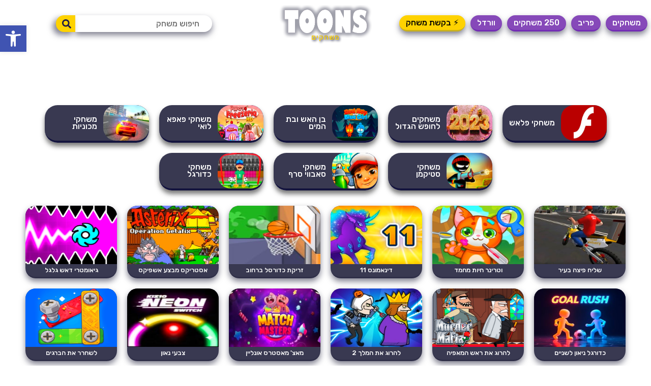

--- FILE ---
content_type: text/html; charset=UTF-8
request_url: https://www.toons.co.il/
body_size: 34170
content:


<!DOCTYPE html PUBLIC "-//W3C//DTD XHTML 1.0 Transitional//EN" "http://www.w3.org/TR/xhtml1/DTD/xhtml1-transitional.dtd">
<html xmlns="http://www.w3.org/1999/xhtml" dir="rtl" lang="he-IL">
<head profile="http://gmpg.org/xfn/11">
    <meta http-equiv="Content-Type" content="text/html; charset=UTF-8" />
    <meta name="viewport" content="user-scalable=no, initial-scale=1.0, minimum-scale=1.0, maximum-scale=1.0, width=device-width, height=device-height">
    <meta name="apple-mobile-web-app-capable" content="yes">
	<meta name="apple-mobile-web-app-status-bar-style" content="black-translucent">
	<meta name="apple-mobile-web-app-title" content="Toons">
	<meta name="HandheldFriendly" content="true" />
	<meta name="mobile-web-app-capable" content="yes" />
    <meta name="theme-color" content="#8649b9" />
    <link rel="stylesheet" href="https://www.toons.co.il/wp-content/themes/gameclub/style.css?v=1394162" type="text/css" media="screen" async="async" />
    <link rel="preload" href="https://www.toons.co.il/ssl/images/toons_bg.jpg" as="image">
	<link rel="preconnect" href="https://googleads.g.doubleclick.net" />
	<link rel="preconnect" href="https://sb.scorecardresearch.com" />
	<link rel="preconnect" href="https://stats.g.doubleclick.net" />
	<link rel="preconnect" href="https://www.google-analytics.com" />
	<link rel="preconnect" href="https://www.google.com" />
	<link rel="preconnect" href="https://www.googleadservices.com" />
	<link rel="preconnect" href="https://www.googletagmanager.com" />
    <link rel="preconnect" href="https://imasdk.googleapis.com" />
    <link rel="preconnect" href="https://html5.api.gamedistribution.com" />
    <link rel="preconnect" href="https://html5.gamedistribution.com" />
    <script type='text/javascript' src='https://platform-api.sharethis.com/js/sharethis.js#property=6488840b9c28110012954cc5&product=sop' async='async'></script>
    <script type="text/javascript" async>
        !function(e,t){a=e.createElement("script"),m=e.getElementsByTagName("script")[0],a.async=1,a.src=t,m.parentNode.insertBefore(a,m)}(document,"https://universal.wgplayer.com/tag/?lh="+window.location.hostname+"&wp="+window.location.pathname+"&ws="+window.location.search);
    </script>
    <script async src="https://fundingchoicesmessages.google.com/i/pub-9427048641572074?ers=1" nonce="7M3TLdpr6ws84KtZqprB7Q"></script><script nonce="7M3TLdpr6ws84KtZqprB7Q">(function() {function signalGooglefcPresent() {if (!window.frames['googlefcPresent']) {if (document.body) {const iframe = document.createElement('iframe'); iframe.style = 'width: 0; height: 0; border: none; z-index: -1000; left: -1000px; top: -1000px;'; iframe.style.display = 'none'; iframe.name = 'googlefcPresent'; document.body.appendChild(iframe);} else {setTimeout(signalGooglefcPresent, 0);}}}signalGooglefcPresent();})();</script>
    
    <script>(function(){'use strict';function aa(a){var b=0;return function(){return b<a.length?{done:!1,value:a[b++]}:{done:!0}}}var ba="function"==typeof Object.defineProperties?Object.defineProperty:function(a,b,c){if(a==Array.prototype||a==Object.prototype)return a;a[b]=c.value;return a};
    function ea(a){a=["object"==typeof globalThis&&globalThis,a,"object"==typeof window&&window,"object"==typeof self&&self,"object"==typeof global&&global];for(var b=0;b<a.length;++b){var c=a[b];if(c&&c.Math==Math)return c}throw Error("Cannot find global object");}var fa=ea(this);function ha(a,b){if(b)a:{var c=fa;a=a.split(".");for(var d=0;d<a.length-1;d++){var e=a[d];if(!(e in c))break a;c=c[e]}a=a[a.length-1];d=c[a];b=b(d);b!=d&&null!=b&&ba(c,a,{configurable:!0,writable:!0,value:b})}}
    var ia="function"==typeof Object.create?Object.create:function(a){function b(){}b.prototype=a;return new b},l;if("function"==typeof Object.setPrototypeOf)l=Object.setPrototypeOf;else{var m;a:{var ja={a:!0},ka={};try{ka.__proto__=ja;m=ka.a;break a}catch(a){}m=!1}l=m?function(a,b){a.__proto__=b;if(a.__proto__!==b)throw new TypeError(a+" is not extensible");return a}:null}var la=l;
    function n(a,b){a.prototype=ia(b.prototype);a.prototype.constructor=a;if(la)la(a,b);else for(var c in b)if("prototype"!=c)if(Object.defineProperties){var d=Object.getOwnPropertyDescriptor(b,c);d&&Object.defineProperty(a,c,d)}else a[c]=b[c];a.A=b.prototype}function ma(){for(var a=Number(this),b=[],c=a;c<arguments.length;c++)b[c-a]=arguments[c];return b}
    var na="function"==typeof Object.assign?Object.assign:function(a,b){for(var c=1;c<arguments.length;c++){var d=arguments[c];if(d)for(var e in d)Object.prototype.hasOwnProperty.call(d,e)&&(a[e]=d[e])}return a};ha("Object.assign",function(a){return a||na});/*
    
     Copyright The Closure Library Authors.
     SPDX-License-Identifier: Apache-2.0
    */
    var p=this||self;function q(a){return a};var t,u;a:{for(var oa=["CLOSURE_FLAGS"],v=p,x=0;x<oa.length;x++)if(v=v[oa[x]],null==v){u=null;break a}u=v}var pa=u&&u[610401301];t=null!=pa?pa:!1;var z,qa=p.navigator;z=qa?qa.userAgentData||null:null;function A(a){return t?z?z.brands.some(function(b){return(b=b.brand)&&-1!=b.indexOf(a)}):!1:!1}function B(a){var b;a:{if(b=p.navigator)if(b=b.userAgent)break a;b=""}return-1!=b.indexOf(a)};function C(){return t?!!z&&0<z.brands.length:!1}function D(){return C()?A("Chromium"):(B("Chrome")||B("CriOS"))&&!(C()?0:B("Edge"))||B("Silk")};var ra=C()?!1:B("Trident")||B("MSIE");!B("Android")||D();D();B("Safari")&&(D()||(C()?0:B("Coast"))||(C()?0:B("Opera"))||(C()?0:B("Edge"))||(C()?A("Microsoft Edge"):B("Edg/"))||C()&&A("Opera"));var sa={},E=null;var ta="undefined"!==typeof Uint8Array,ua=!ra&&"function"===typeof btoa;var F="function"===typeof Symbol&&"symbol"===typeof Symbol()?Symbol():void 0,G=F?function(a,b){a[F]|=b}:function(a,b){void 0!==a.g?a.g|=b:Object.defineProperties(a,{g:{value:b,configurable:!0,writable:!0,enumerable:!1}})};function va(a){var b=H(a);1!==(b&1)&&(Object.isFrozen(a)&&(a=Array.prototype.slice.call(a)),I(a,b|1))}
    var H=F?function(a){return a[F]|0}:function(a){return a.g|0},J=F?function(a){return a[F]}:function(a){return a.g},I=F?function(a,b){a[F]=b}:function(a,b){void 0!==a.g?a.g=b:Object.defineProperties(a,{g:{value:b,configurable:!0,writable:!0,enumerable:!1}})};function wa(){var a=[];G(a,1);return a}function xa(a,b){I(b,(a|0)&-99)}function K(a,b){I(b,(a|34)&-73)}function L(a){a=a>>11&1023;return 0===a?536870912:a};var M={};function N(a){return null!==a&&"object"===typeof a&&!Array.isArray(a)&&a.constructor===Object}var O,ya=[];I(ya,39);O=Object.freeze(ya);var P;function Q(a,b){P=b;a=new a(b);P=void 0;return a}
    function R(a,b,c){null==a&&(a=P);P=void 0;if(null==a){var d=96;c?(a=[c],d|=512):a=[];b&&(d=d&-2095105|(b&1023)<<11)}else{if(!Array.isArray(a))throw Error();d=H(a);if(d&64)return a;d|=64;if(c&&(d|=512,c!==a[0]))throw Error();a:{c=a;var e=c.length;if(e){var f=e-1,g=c[f];if(N(g)){d|=256;b=(d>>9&1)-1;e=f-b;1024<=e&&(za(c,b,g),e=1023);d=d&-2095105|(e&1023)<<11;break a}}b&&(g=(d>>9&1)-1,b=Math.max(b,e-g),1024<b&&(za(c,g,{}),d|=256,b=1023),d=d&-2095105|(b&1023)<<11)}}I(a,d);return a}
    function za(a,b,c){for(var d=1023+b,e=a.length,f=d;f<e;f++){var g=a[f];null!=g&&g!==c&&(c[f-b]=g)}a.length=d+1;a[d]=c};function Aa(a){switch(typeof a){case "number":return isFinite(a)?a:String(a);case "boolean":return a?1:0;case "object":if(a&&!Array.isArray(a)&&ta&&null!=a&&a instanceof Uint8Array){if(ua){for(var b="",c=0,d=a.length-10240;c<d;)b+=String.fromCharCode.apply(null,a.subarray(c,c+=10240));b+=String.fromCharCode.apply(null,c?a.subarray(c):a);a=btoa(b)}else{void 0===b&&(b=0);if(!E){E={};c="ABCDEFGHIJKLMNOPQRSTUVWXYZabcdefghijklmnopqrstuvwxyz0123456789".split("");d=["+/=","+/","-_=","-_.","-_"];for(var e=
    0;5>e;e++){var f=c.concat(d[e].split(""));sa[e]=f;for(var g=0;g<f.length;g++){var h=f[g];void 0===E[h]&&(E[h]=g)}}}b=sa[b];c=Array(Math.floor(a.length/3));d=b[64]||"";for(e=f=0;f<a.length-2;f+=3){var k=a[f],w=a[f+1];h=a[f+2];g=b[k>>2];k=b[(k&3)<<4|w>>4];w=b[(w&15)<<2|h>>6];h=b[h&63];c[e++]=g+k+w+h}g=0;h=d;switch(a.length-f){case 2:g=a[f+1],h=b[(g&15)<<2]||d;case 1:a=a[f],c[e]=b[a>>2]+b[(a&3)<<4|g>>4]+h+d}a=c.join("")}return a}}return a};function Ba(a,b,c){a=Array.prototype.slice.call(a);var d=a.length,e=b&256?a[d-1]:void 0;d+=e?-1:0;for(b=b&512?1:0;b<d;b++)a[b]=c(a[b]);if(e){b=a[b]={};for(var f in e)Object.prototype.hasOwnProperty.call(e,f)&&(b[f]=c(e[f]))}return a}function Da(a,b,c,d,e,f){if(null!=a){if(Array.isArray(a))a=e&&0==a.length&&H(a)&1?void 0:f&&H(a)&2?a:Ea(a,b,c,void 0!==d,e,f);else if(N(a)){var g={},h;for(h in a)Object.prototype.hasOwnProperty.call(a,h)&&(g[h]=Da(a[h],b,c,d,e,f));a=g}else a=b(a,d);return a}}
    function Ea(a,b,c,d,e,f){var g=d||c?H(a):0;d=d?!!(g&32):void 0;a=Array.prototype.slice.call(a);for(var h=0;h<a.length;h++)a[h]=Da(a[h],b,c,d,e,f);c&&c(g,a);return a}function Fa(a){return a.s===M?a.toJSON():Aa(a)};function Ga(a,b,c){c=void 0===c?K:c;if(null!=a){if(ta&&a instanceof Uint8Array)return b?a:new Uint8Array(a);if(Array.isArray(a)){var d=H(a);if(d&2)return a;if(b&&!(d&64)&&(d&32||0===d))return I(a,d|34),a;a=Ea(a,Ga,d&4?K:c,!0,!1,!0);b=H(a);b&4&&b&2&&Object.freeze(a);return a}a.s===M&&(b=a.h,c=J(b),a=c&2?a:Q(a.constructor,Ha(b,c,!0)));return a}}function Ha(a,b,c){var d=c||b&2?K:xa,e=!!(b&32);a=Ba(a,b,function(f){return Ga(f,e,d)});G(a,32|(c?2:0));return a};function Ia(a,b){a=a.h;return Ja(a,J(a),b)}function Ja(a,b,c,d){if(-1===c)return null;if(c>=L(b)){if(b&256)return a[a.length-1][c]}else{var e=a.length;if(d&&b&256&&(d=a[e-1][c],null!=d))return d;b=c+((b>>9&1)-1);if(b<e)return a[b]}}function Ka(a,b,c,d,e){var f=L(b);if(c>=f||e){e=b;if(b&256)f=a[a.length-1];else{if(null==d)return;f=a[f+((b>>9&1)-1)]={};e|=256}f[c]=d;e&=-1025;e!==b&&I(a,e)}else a[c+((b>>9&1)-1)]=d,b&256&&(d=a[a.length-1],c in d&&delete d[c]),b&1024&&I(a,b&-1025)}
    function La(a,b){var c=Ma;var d=void 0===d?!1:d;var e=a.h;var f=J(e),g=Ja(e,f,b,d);var h=!1;if(null==g||"object"!==typeof g||(h=Array.isArray(g))||g.s!==M)if(h){var k=h=H(g);0===k&&(k|=f&32);k|=f&2;k!==h&&I(g,k);c=new c(g)}else c=void 0;else c=g;c!==g&&null!=c&&Ka(e,f,b,c,d);e=c;if(null==e)return e;a=a.h;f=J(a);f&2||(g=e,c=g.h,h=J(c),g=h&2?Q(g.constructor,Ha(c,h,!1)):g,g!==e&&(e=g,Ka(a,f,b,e,d)));return e}function Na(a,b){a=Ia(a,b);return null==a||"string"===typeof a?a:void 0}
    function Oa(a,b){a=Ia(a,b);return null!=a?a:0}function S(a,b){a=Na(a,b);return null!=a?a:""};function T(a,b,c){this.h=R(a,b,c)}T.prototype.toJSON=function(){var a=Ea(this.h,Fa,void 0,void 0,!1,!1);return Pa(this,a,!0)};T.prototype.s=M;T.prototype.toString=function(){return Pa(this,this.h,!1).toString()};
    function Pa(a,b,c){var d=a.constructor.v,e=L(J(c?a.h:b)),f=!1;if(d){if(!c){b=Array.prototype.slice.call(b);var g;if(b.length&&N(g=b[b.length-1]))for(f=0;f<d.length;f++)if(d[f]>=e){Object.assign(b[b.length-1]={},g);break}f=!0}e=b;c=!c;g=J(a.h);a=L(g);g=(g>>9&1)-1;for(var h,k,w=0;w<d.length;w++)if(k=d[w],k<a){k+=g;var r=e[k];null==r?e[k]=c?O:wa():c&&r!==O&&va(r)}else h||(r=void 0,e.length&&N(r=e[e.length-1])?h=r:e.push(h={})),r=h[k],null==h[k]?h[k]=c?O:wa():c&&r!==O&&va(r)}d=b.length;if(!d)return b;
    var Ca;if(N(h=b[d-1])){a:{var y=h;e={};c=!1;for(var ca in y)Object.prototype.hasOwnProperty.call(y,ca)&&(a=y[ca],Array.isArray(a)&&a!=a&&(c=!0),null!=a?e[ca]=a:c=!0);if(c){for(var rb in e){y=e;break a}y=null}}y!=h&&(Ca=!0);d--}for(;0<d;d--){h=b[d-1];if(null!=h)break;var cb=!0}if(!Ca&&!cb)return b;var da;f?da=b:da=Array.prototype.slice.call(b,0,d);b=da;f&&(b.length=d);y&&b.push(y);return b};function Qa(a){return function(b){if(null==b||""==b)b=new a;else{b=JSON.parse(b);if(!Array.isArray(b))throw Error(void 0);G(b,32);b=Q(a,b)}return b}};function Ra(a){this.h=R(a)}n(Ra,T);var Sa=Qa(Ra);var U;function V(a){this.g=a}V.prototype.toString=function(){return this.g+""};var Ta={};function Ua(){return Math.floor(2147483648*Math.random()).toString(36)+Math.abs(Math.floor(2147483648*Math.random())^Date.now()).toString(36)};function Va(a,b){b=String(b);"application/xhtml+xml"===a.contentType&&(b=b.toLowerCase());return a.createElement(b)}function Wa(a){this.g=a||p.document||document}Wa.prototype.appendChild=function(a,b){a.appendChild(b)};/*
    
     SPDX-License-Identifier: Apache-2.0
    */
    function Xa(a,b){a.src=b instanceof V&&b.constructor===V?b.g:"type_error:TrustedResourceUrl";var c,d;(c=(b=null==(d=(c=(a.ownerDocument&&a.ownerDocument.defaultView||window).document).querySelector)?void 0:d.call(c,"script[nonce]"))?b.nonce||b.getAttribute("nonce")||"":"")&&a.setAttribute("nonce",c)};function Ya(a){a=void 0===a?document:a;return a.createElement("script")};function Za(a,b,c,d,e,f){try{var g=a.g,h=Ya(g);h.async=!0;Xa(h,b);g.head.appendChild(h);h.addEventListener("load",function(){e();d&&g.head.removeChild(h)});h.addEventListener("error",function(){0<c?Za(a,b,c-1,d,e,f):(d&&g.head.removeChild(h),f())})}catch(k){f()}};var $a=p.atob("aHR0cHM6Ly93d3cuZ3N0YXRpYy5jb20vaW1hZ2VzL2ljb25zL21hdGVyaWFsL3N5c3RlbS8xeC93YXJuaW5nX2FtYmVyXzI0ZHAucG5n"),ab=p.atob("WW91IGFyZSBzZWVpbmcgdGhpcyBtZXNzYWdlIGJlY2F1c2UgYWQgb3Igc2NyaXB0IGJsb2NraW5nIHNvZnR3YXJlIGlzIGludGVyZmVyaW5nIHdpdGggdGhpcyBwYWdlLg=="),bb=p.atob("RGlzYWJsZSBhbnkgYWQgb3Igc2NyaXB0IGJsb2NraW5nIHNvZnR3YXJlLCB0aGVuIHJlbG9hZCB0aGlzIHBhZ2Uu");function db(a,b,c){this.i=a;this.l=new Wa(this.i);this.g=null;this.j=[];this.m=!1;this.u=b;this.o=c}
    function eb(a){if(a.i.body&&!a.m){var b=function(){fb(a);p.setTimeout(function(){return gb(a,3)},50)};Za(a.l,a.u,2,!0,function(){p[a.o]||b()},b);a.m=!0}}
    function fb(a){for(var b=W(1,5),c=0;c<b;c++){var d=X(a);a.i.body.appendChild(d);a.j.push(d)}b=X(a);b.style.bottom="0";b.style.left="0";b.style.position="fixed";b.style.width=W(100,110).toString()+"%";b.style.zIndex=W(2147483544,2147483644).toString();b.style["background-color"]=hb(249,259,242,252,219,229);b.style["box-shadow"]="0 0 12px #888";b.style.color=hb(0,10,0,10,0,10);b.style.display="flex";b.style["justify-content"]="center";b.style["font-family"]="Roboto, Arial";c=X(a);c.style.width=W(80,
    85).toString()+"%";c.style.maxWidth=W(750,775).toString()+"px";c.style.margin="24px";c.style.display="flex";c.style["align-items"]="flex-start";c.style["justify-content"]="center";d=Va(a.l.g,"IMG");d.className=Ua();d.src=$a;d.alt="Warning icon";d.style.height="24px";d.style.width="24px";d.style["padding-right"]="16px";var e=X(a),f=X(a);f.style["font-weight"]="bold";f.textContent=ab;var g=X(a);g.textContent=bb;Y(a,e,f);Y(a,e,g);Y(a,c,d);Y(a,c,e);Y(a,b,c);a.g=b;a.i.body.appendChild(a.g);b=W(1,5);for(c=
    0;c<b;c++)d=X(a),a.i.body.appendChild(d),a.j.push(d)}function Y(a,b,c){for(var d=W(1,5),e=0;e<d;e++){var f=X(a);b.appendChild(f)}b.appendChild(c);c=W(1,5);for(d=0;d<c;d++)e=X(a),b.appendChild(e)}function W(a,b){return Math.floor(a+Math.random()*(b-a))}function hb(a,b,c,d,e,f){return"rgb("+W(Math.max(a,0),Math.min(b,255)).toString()+","+W(Math.max(c,0),Math.min(d,255)).toString()+","+W(Math.max(e,0),Math.min(f,255)).toString()+")"}function X(a){a=Va(a.l.g,"DIV");a.className=Ua();return a}
    function gb(a,b){0>=b||null!=a.g&&0!=a.g.offsetHeight&&0!=a.g.offsetWidth||(ib(a),fb(a),p.setTimeout(function(){return gb(a,b-1)},50))}
    function ib(a){var b=a.j;var c="undefined"!=typeof Symbol&&Symbol.iterator&&b[Symbol.iterator];if(c)b=c.call(b);else if("number"==typeof b.length)b={next:aa(b)};else throw Error(String(b)+" is not an iterable or ArrayLike");for(c=b.next();!c.done;c=b.next())(c=c.value)&&c.parentNode&&c.parentNode.removeChild(c);a.j=[];(b=a.g)&&b.parentNode&&b.parentNode.removeChild(b);a.g=null};function jb(a,b,c,d,e){function f(k){document.body?g(document.body):0<k?p.setTimeout(function(){f(k-1)},e):b()}function g(k){k.appendChild(h);p.setTimeout(function(){h?(0!==h.offsetHeight&&0!==h.offsetWidth?b():a(),h.parentNode&&h.parentNode.removeChild(h)):a()},d)}var h=kb(c);f(3)}function kb(a){var b=document.createElement("div");b.className=a;b.style.width="1px";b.style.height="1px";b.style.position="absolute";b.style.left="-10000px";b.style.top="-10000px";b.style.zIndex="-10000";return b};function Ma(a){this.h=R(a)}n(Ma,T);function lb(a){this.h=R(a)}n(lb,T);var mb=Qa(lb);function nb(a){a=Na(a,4)||"";if(void 0===U){var b=null;var c=p.trustedTypes;if(c&&c.createPolicy){try{b=c.createPolicy("goog#html",{createHTML:q,createScript:q,createScriptURL:q})}catch(d){p.console&&p.console.error(d.message)}U=b}else U=b}a=(b=U)?b.createScriptURL(a):a;return new V(a,Ta)};function ob(a,b){this.m=a;this.o=new Wa(a.document);this.g=b;this.j=S(this.g,1);this.u=nb(La(this.g,2));this.i=!1;b=nb(La(this.g,13));this.l=new db(a.document,b,S(this.g,12))}ob.prototype.start=function(){pb(this)};
    function pb(a){qb(a);Za(a.o,a.u,3,!1,function(){a:{var b=a.j;var c=p.btoa(b);if(c=p[c]){try{var d=Sa(p.atob(c))}catch(e){b=!1;break a}b=b===Na(d,1)}else b=!1}b?Z(a,S(a.g,14)):(Z(a,S(a.g,8)),eb(a.l))},function(){jb(function(){Z(a,S(a.g,7));eb(a.l)},function(){return Z(a,S(a.g,6))},S(a.g,9),Oa(a.g,10),Oa(a.g,11))})}function Z(a,b){a.i||(a.i=!0,a=new a.m.XMLHttpRequest,a.open("GET",b,!0),a.send())}function qb(a){var b=p.btoa(a.j);a.m[b]&&Z(a,S(a.g,5))};(function(a,b){p[a]=function(){var c=ma.apply(0,arguments);p[a]=function(){};b.apply(null,c)}})("__h82AlnkH6D91__",function(a){"function"===typeof window.atob&&(new ob(window,mb(window.atob(a)))).start()});}).call(this);
    
    window.__h82AlnkH6D91__("[base64]/[base64]/[base64]/[base64]");</script>

<meta name='robots' content='index, follow, max-image-preview:large, max-snippet:-1, max-video-preview:-1' />
	<style>img:is([sizes="auto" i], [sizes^="auto," i]) { contain-intrinsic-size: 3000px 1500px }</style>
	
	<!-- This site is optimized with the Yoast SEO plugin v25.1 - https://yoast.com/wordpress/plugins/seo/ -->
	<title>טונס משחקים - TOONS - משחקים אונליין - אתר משחקים 24/7</title>
	<meta name="description" content="ברוכים הבאים לטונס אתר משחקים – היכנסו ותהנו מאלפי משחקים אונליין, כל המשחקים הטובים ביותר בחינם! מכוניות, כדורגל, חשיבה, פעולה, בנות, משחקי ילדים ועוד." />
	<link rel="canonical" href="https://www.toons.co.il/" />
	<link rel="next" href="https://www.toons.co.il/page/2/" />
	<meta property="og:locale" content="he_IL" />
	<meta property="og:type" content="website" />
	<meta property="og:title" content="Toons" />
	<meta property="og:description" content="ברוכים הבאים לטונס אתר משחקים – היכנסו ותהנו מאלפי משחקים אונליין, כל המשחקים הטובים ביותר בחינם! מכוניות, כדורגל, חשיבה, פעולה, בנות, משחקי ילדים ועוד." />
	<meta property="og:url" content="https://www.toons.co.il/" />
	<meta property="og:site_name" content="Toons" />
	<script type="application/ld+json" class="yoast-schema-graph">{"@context":"https://schema.org","@graph":[{"@type":"CollectionPage","@id":"https://www.toons.co.il/","url":"https://www.toons.co.il/","name":"טונס משחקים - TOONS - משחקים אונליין - אתר משחקים 24/7","isPartOf":{"@id":"https://www.toons.co.il/#website"},"description":"ברוכים הבאים לטונס אתר משחקים – היכנסו ותהנו מאלפי משחקים אונליין, כל המשחקים הטובים ביותר בחינם! מכוניות, כדורגל, חשיבה, פעולה, בנות, משחקי ילדים ועוד.","breadcrumb":{"@id":"https://www.toons.co.il/#breadcrumb"},"inLanguage":"he-IL"},{"@type":"BreadcrumbList","@id":"https://www.toons.co.il/#breadcrumb","itemListElement":[{"@type":"ListItem","position":1,"name":"משחקים"}]},{"@type":"WebSite","@id":"https://www.toons.co.il/#website","url":"https://www.toons.co.il/","name":"Toons","description":"משחקים ברשת","potentialAction":[{"@type":"SearchAction","target":{"@type":"EntryPoint","urlTemplate":"https://www.toons.co.il/?s={search_term_string}"},"query-input":{"@type":"PropertyValueSpecification","valueRequired":true,"valueName":"search_term_string"}}],"inLanguage":"he-IL"}]}</script>
	<!-- / Yoast SEO plugin. -->


<link rel='dns-prefetch' href='//www.googletagmanager.com' />
<style id='classic-theme-styles-inline-css' type='text/css'>
/*! This file is auto-generated */
.wp-block-button__link{color:#fff;background-color:#32373c;border-radius:9999px;box-shadow:none;text-decoration:none;padding:calc(.667em + 2px) calc(1.333em + 2px);font-size:1.125em}.wp-block-file__button{background:#32373c;color:#fff;text-decoration:none}
</style>
<style id='global-styles-inline-css' type='text/css'>
:root{--wp--preset--aspect-ratio--square: 1;--wp--preset--aspect-ratio--4-3: 4/3;--wp--preset--aspect-ratio--3-4: 3/4;--wp--preset--aspect-ratio--3-2: 3/2;--wp--preset--aspect-ratio--2-3: 2/3;--wp--preset--aspect-ratio--16-9: 16/9;--wp--preset--aspect-ratio--9-16: 9/16;--wp--preset--color--black: #000000;--wp--preset--color--cyan-bluish-gray: #abb8c3;--wp--preset--color--white: #ffffff;--wp--preset--color--pale-pink: #f78da7;--wp--preset--color--vivid-red: #cf2e2e;--wp--preset--color--luminous-vivid-orange: #ff6900;--wp--preset--color--luminous-vivid-amber: #fcb900;--wp--preset--color--light-green-cyan: #7bdcb5;--wp--preset--color--vivid-green-cyan: #00d084;--wp--preset--color--pale-cyan-blue: #8ed1fc;--wp--preset--color--vivid-cyan-blue: #0693e3;--wp--preset--color--vivid-purple: #9b51e0;--wp--preset--gradient--vivid-cyan-blue-to-vivid-purple: linear-gradient(135deg,rgba(6,147,227,1) 0%,rgb(155,81,224) 100%);--wp--preset--gradient--light-green-cyan-to-vivid-green-cyan: linear-gradient(135deg,rgb(122,220,180) 0%,rgb(0,208,130) 100%);--wp--preset--gradient--luminous-vivid-amber-to-luminous-vivid-orange: linear-gradient(135deg,rgba(252,185,0,1) 0%,rgba(255,105,0,1) 100%);--wp--preset--gradient--luminous-vivid-orange-to-vivid-red: linear-gradient(135deg,rgba(255,105,0,1) 0%,rgb(207,46,46) 100%);--wp--preset--gradient--very-light-gray-to-cyan-bluish-gray: linear-gradient(135deg,rgb(238,238,238) 0%,rgb(169,184,195) 100%);--wp--preset--gradient--cool-to-warm-spectrum: linear-gradient(135deg,rgb(74,234,220) 0%,rgb(151,120,209) 20%,rgb(207,42,186) 40%,rgb(238,44,130) 60%,rgb(251,105,98) 80%,rgb(254,248,76) 100%);--wp--preset--gradient--blush-light-purple: linear-gradient(135deg,rgb(255,206,236) 0%,rgb(152,150,240) 100%);--wp--preset--gradient--blush-bordeaux: linear-gradient(135deg,rgb(254,205,165) 0%,rgb(254,45,45) 50%,rgb(107,0,62) 100%);--wp--preset--gradient--luminous-dusk: linear-gradient(135deg,rgb(255,203,112) 0%,rgb(199,81,192) 50%,rgb(65,88,208) 100%);--wp--preset--gradient--pale-ocean: linear-gradient(135deg,rgb(255,245,203) 0%,rgb(182,227,212) 50%,rgb(51,167,181) 100%);--wp--preset--gradient--electric-grass: linear-gradient(135deg,rgb(202,248,128) 0%,rgb(113,206,126) 100%);--wp--preset--gradient--midnight: linear-gradient(135deg,rgb(2,3,129) 0%,rgb(40,116,252) 100%);--wp--preset--font-size--small: 13px;--wp--preset--font-size--medium: 20px;--wp--preset--font-size--large: 36px;--wp--preset--font-size--x-large: 42px;--wp--preset--spacing--20: 0.44rem;--wp--preset--spacing--30: 0.67rem;--wp--preset--spacing--40: 1rem;--wp--preset--spacing--50: 1.5rem;--wp--preset--spacing--60: 2.25rem;--wp--preset--spacing--70: 3.38rem;--wp--preset--spacing--80: 5.06rem;--wp--preset--shadow--natural: 6px 6px 9px rgba(0, 0, 0, 0.2);--wp--preset--shadow--deep: 12px 12px 50px rgba(0, 0, 0, 0.4);--wp--preset--shadow--sharp: 6px 6px 0px rgba(0, 0, 0, 0.2);--wp--preset--shadow--outlined: 6px 6px 0px -3px rgba(255, 255, 255, 1), 6px 6px rgba(0, 0, 0, 1);--wp--preset--shadow--crisp: 6px 6px 0px rgba(0, 0, 0, 1);}:where(.is-layout-flex){gap: 0.5em;}:where(.is-layout-grid){gap: 0.5em;}body .is-layout-flex{display: flex;}.is-layout-flex{flex-wrap: wrap;align-items: center;}.is-layout-flex > :is(*, div){margin: 0;}body .is-layout-grid{display: grid;}.is-layout-grid > :is(*, div){margin: 0;}:where(.wp-block-columns.is-layout-flex){gap: 2em;}:where(.wp-block-columns.is-layout-grid){gap: 2em;}:where(.wp-block-post-template.is-layout-flex){gap: 1.25em;}:where(.wp-block-post-template.is-layout-grid){gap: 1.25em;}.has-black-color{color: var(--wp--preset--color--black) !important;}.has-cyan-bluish-gray-color{color: var(--wp--preset--color--cyan-bluish-gray) !important;}.has-white-color{color: var(--wp--preset--color--white) !important;}.has-pale-pink-color{color: var(--wp--preset--color--pale-pink) !important;}.has-vivid-red-color{color: var(--wp--preset--color--vivid-red) !important;}.has-luminous-vivid-orange-color{color: var(--wp--preset--color--luminous-vivid-orange) !important;}.has-luminous-vivid-amber-color{color: var(--wp--preset--color--luminous-vivid-amber) !important;}.has-light-green-cyan-color{color: var(--wp--preset--color--light-green-cyan) !important;}.has-vivid-green-cyan-color{color: var(--wp--preset--color--vivid-green-cyan) !important;}.has-pale-cyan-blue-color{color: var(--wp--preset--color--pale-cyan-blue) !important;}.has-vivid-cyan-blue-color{color: var(--wp--preset--color--vivid-cyan-blue) !important;}.has-vivid-purple-color{color: var(--wp--preset--color--vivid-purple) !important;}.has-black-background-color{background-color: var(--wp--preset--color--black) !important;}.has-cyan-bluish-gray-background-color{background-color: var(--wp--preset--color--cyan-bluish-gray) !important;}.has-white-background-color{background-color: var(--wp--preset--color--white) !important;}.has-pale-pink-background-color{background-color: var(--wp--preset--color--pale-pink) !important;}.has-vivid-red-background-color{background-color: var(--wp--preset--color--vivid-red) !important;}.has-luminous-vivid-orange-background-color{background-color: var(--wp--preset--color--luminous-vivid-orange) !important;}.has-luminous-vivid-amber-background-color{background-color: var(--wp--preset--color--luminous-vivid-amber) !important;}.has-light-green-cyan-background-color{background-color: var(--wp--preset--color--light-green-cyan) !important;}.has-vivid-green-cyan-background-color{background-color: var(--wp--preset--color--vivid-green-cyan) !important;}.has-pale-cyan-blue-background-color{background-color: var(--wp--preset--color--pale-cyan-blue) !important;}.has-vivid-cyan-blue-background-color{background-color: var(--wp--preset--color--vivid-cyan-blue) !important;}.has-vivid-purple-background-color{background-color: var(--wp--preset--color--vivid-purple) !important;}.has-black-border-color{border-color: var(--wp--preset--color--black) !important;}.has-cyan-bluish-gray-border-color{border-color: var(--wp--preset--color--cyan-bluish-gray) !important;}.has-white-border-color{border-color: var(--wp--preset--color--white) !important;}.has-pale-pink-border-color{border-color: var(--wp--preset--color--pale-pink) !important;}.has-vivid-red-border-color{border-color: var(--wp--preset--color--vivid-red) !important;}.has-luminous-vivid-orange-border-color{border-color: var(--wp--preset--color--luminous-vivid-orange) !important;}.has-luminous-vivid-amber-border-color{border-color: var(--wp--preset--color--luminous-vivid-amber) !important;}.has-light-green-cyan-border-color{border-color: var(--wp--preset--color--light-green-cyan) !important;}.has-vivid-green-cyan-border-color{border-color: var(--wp--preset--color--vivid-green-cyan) !important;}.has-pale-cyan-blue-border-color{border-color: var(--wp--preset--color--pale-cyan-blue) !important;}.has-vivid-cyan-blue-border-color{border-color: var(--wp--preset--color--vivid-cyan-blue) !important;}.has-vivid-purple-border-color{border-color: var(--wp--preset--color--vivid-purple) !important;}.has-vivid-cyan-blue-to-vivid-purple-gradient-background{background: var(--wp--preset--gradient--vivid-cyan-blue-to-vivid-purple) !important;}.has-light-green-cyan-to-vivid-green-cyan-gradient-background{background: var(--wp--preset--gradient--light-green-cyan-to-vivid-green-cyan) !important;}.has-luminous-vivid-amber-to-luminous-vivid-orange-gradient-background{background: var(--wp--preset--gradient--luminous-vivid-amber-to-luminous-vivid-orange) !important;}.has-luminous-vivid-orange-to-vivid-red-gradient-background{background: var(--wp--preset--gradient--luminous-vivid-orange-to-vivid-red) !important;}.has-very-light-gray-to-cyan-bluish-gray-gradient-background{background: var(--wp--preset--gradient--very-light-gray-to-cyan-bluish-gray) !important;}.has-cool-to-warm-spectrum-gradient-background{background: var(--wp--preset--gradient--cool-to-warm-spectrum) !important;}.has-blush-light-purple-gradient-background{background: var(--wp--preset--gradient--blush-light-purple) !important;}.has-blush-bordeaux-gradient-background{background: var(--wp--preset--gradient--blush-bordeaux) !important;}.has-luminous-dusk-gradient-background{background: var(--wp--preset--gradient--luminous-dusk) !important;}.has-pale-ocean-gradient-background{background: var(--wp--preset--gradient--pale-ocean) !important;}.has-electric-grass-gradient-background{background: var(--wp--preset--gradient--electric-grass) !important;}.has-midnight-gradient-background{background: var(--wp--preset--gradient--midnight) !important;}.has-small-font-size{font-size: var(--wp--preset--font-size--small) !important;}.has-medium-font-size{font-size: var(--wp--preset--font-size--medium) !important;}.has-large-font-size{font-size: var(--wp--preset--font-size--large) !important;}.has-x-large-font-size{font-size: var(--wp--preset--font-size--x-large) !important;}
:where(.wp-block-post-template.is-layout-flex){gap: 1.25em;}:where(.wp-block-post-template.is-layout-grid){gap: 1.25em;}
:where(.wp-block-columns.is-layout-flex){gap: 2em;}:where(.wp-block-columns.is-layout-grid){gap: 2em;}
:root :where(.wp-block-pullquote){font-size: 1.5em;line-height: 1.6;}
</style>
<link rel='stylesheet' id='contact-form-7-css' href='https://www.toons.co.il/wp-content/plugins/contact-form-7/includes/css/styles.css?ver=6.0.6' type='text/css' media='all' />
<link rel='stylesheet' id='contact-form-7-rtl-css' href='https://www.toons.co.il/wp-content/plugins/contact-form-7/includes/css/styles-rtl.css?ver=6.0.6' type='text/css' media='all' />
<link rel='stylesheet' id='wp-postratings-css' href='https://www.toons.co.il/wp-content/plugins/wp-postratings/css/postratings-css.css?ver=1.91.2' type='text/css' media='all' />
<link rel='stylesheet' id='wp-postratings-rtl-css' href='https://www.toons.co.il/wp-content/plugins/wp-postratings/css/postratings-css-rtl.css?ver=1.91.2' type='text/css' media='all' />
<link rel='stylesheet' id='pojo-a11y-css' href='https://www.toons.co.il/wp-content/plugins/pojo-accessibility/modules/legacy/assets/css/style.min.css?ver=1.0.0' type='text/css' media='all' />
<script type="text/javascript" src="https://www.toons.co.il/wp-includes/js/jquery/jquery.min.js?ver=3.7.1" id="jquery-core-js"></script>
<script type="text/javascript" src="https://www.toons.co.il/wp-includes/js/jquery/jquery-migrate.min.js?ver=3.4.1" id="jquery-migrate-js"></script>
<meta name="generator" content="Site Kit by Google 1.153.0" /><style type="text/css">
#pojo-a11y-toolbar .pojo-a11y-toolbar-toggle a{ background-color: #4054b2;	color: #ffffff;}
#pojo-a11y-toolbar .pojo-a11y-toolbar-overlay, #pojo-a11y-toolbar .pojo-a11y-toolbar-overlay ul.pojo-a11y-toolbar-items.pojo-a11y-links{ border-color: #4054b2;}
body.pojo-a11y-focusable a:focus{ outline-style: solid !important;	outline-width: 1px !important;	outline-color: #FF0000 !important;}
#pojo-a11y-toolbar{ top: 50px !important;}
#pojo-a11y-toolbar .pojo-a11y-toolbar-overlay{ background-color: #ffffff;}
#pojo-a11y-toolbar .pojo-a11y-toolbar-overlay ul.pojo-a11y-toolbar-items li.pojo-a11y-toolbar-item a, #pojo-a11y-toolbar .pojo-a11y-toolbar-overlay p.pojo-a11y-toolbar-title{ color: #333333;}
#pojo-a11y-toolbar .pojo-a11y-toolbar-overlay ul.pojo-a11y-toolbar-items li.pojo-a11y-toolbar-item a.active{ background-color: #4054b2;	color: #ffffff;}
@media (max-width: 767px) { #pojo-a11y-toolbar { top: 30px !important; } }</style>
<!-- Google AdSense meta tags added by Site Kit -->
<meta name="google-adsense-platform-account" content="ca-host-pub-2644536267352236">
<meta name="google-adsense-platform-domain" content="sitekit.withgoogle.com">
<!-- End Google AdSense meta tags added by Site Kit -->
      <meta name="onesignal" content="wordpress-plugin"/>
            <script>

      window.OneSignalDeferred = window.OneSignalDeferred || [];

      OneSignalDeferred.push(function(OneSignal) {
        var oneSignal_options = {};
        window._oneSignalInitOptions = oneSignal_options;

        oneSignal_options['serviceWorkerParam'] = { scope: '/' };
oneSignal_options['serviceWorkerPath'] = 'OneSignalSDKWorker.js.php';

        OneSignal.Notifications.setDefaultUrl("https://www.toons.co.il");

        oneSignal_options['wordpress'] = true;
oneSignal_options['appId'] = '54c31e7f-bf72-4766-8b1f-59fca7279562';
oneSignal_options['allowLocalhostAsSecureOrigin'] = true;
oneSignal_options['welcomeNotification'] = { };
oneSignal_options['welcomeNotification']['disable'] = true;
oneSignal_options['path'] = "https://www.toons.co.il/wp-content/plugins/onesignal-free-web-push-notifications/sdk_files/";
oneSignal_options['safari_web_id'] = "web.onesignal.auto.13169687-b109-4155-bbf4-37fb1a1576f8";
oneSignal_options['promptOptions'] = { };
              OneSignal.init(window._oneSignalInitOptions);
              OneSignal.Notifications.requestPermission()      });

      function documentInitOneSignal() {
        var oneSignal_elements = document.getElementsByClassName("OneSignal-prompt");

        var oneSignalLinkClickHandler = function(event) { OneSignal.Notifications.requestPermission(); event.preventDefault(); };        for(var i = 0; i < oneSignal_elements.length; i++)
          oneSignal_elements[i].addEventListener('click', oneSignalLinkClickHandler, false);
      }

      if (document.readyState === 'complete') {
           documentInitOneSignal();
      }
      else {
           window.addEventListener("load", function(event){
               documentInitOneSignal();
          });
      }
    </script>
<link rel="icon" href="https://www.toons.co.il/wp-content/uploads/2023/06/cropped-toons-favicon223-32x32.png" sizes="32x32" />
<link rel="icon" href="https://www.toons.co.il/wp-content/uploads/2023/06/cropped-toons-favicon223-192x192.png" sizes="192x192" />
<link rel="apple-touch-icon" href="https://www.toons.co.il/wp-content/uploads/2023/06/cropped-toons-favicon223-180x180.png" />
<meta name="msapplication-TileImage" content="https://www.toons.co.il/wp-content/uploads/2023/06/cropped-toons-favicon223-270x270.png" />
<noscript><style id="rocket-lazyload-nojs-css">.rll-youtube-player, [data-lazy-src]{display:none !important;}</style></noscript></head>
<body data-rsssl=1>
<header id="main">
    <div id="header">
        <div class="mainmenu">
	        <a class="zoom" href="/">משחקים</a>
	        <a class="zoom" href="/friv/">פריב</a>
	        <a class="zoom" href="/250games/">250 משחקים</a>
	        <a class="zoom" href="https://www.wordle.co.il/?utm_source=toons&utm_medium=website&utm_campaign=menu" target="_blank">וורדל</a>
	        <a class="button zoom" href="#popup1">⚡ בקשת משחק</a>
	    </div>
        <div class="logo">
		    <a href="https://www.toons.co.il/"><img src="data:image/svg+xml,%3Csvg%20xmlns='http://www.w3.org/2000/svg'%20viewBox='0%200%200%200'%3E%3C/svg%3E" alt="Toons" data-lazy-src="https://www.toons.co.il/wp-content/themes/gameclub/images/toons_logo991.png" /><noscript><img src="https://www.toons.co.il/wp-content/themes/gameclub/images/toons_logo991.png" alt="Toons" /></noscript></a>
		    <p class="sitename" style="margin: 0;font-size: 14px;font-weight: 500;letter-spacing: 1px;color: #fed200;text-shadow: 2px 2px 4px rgb(8 8 38 / 1);margin-top: -10px;">משחקים</p>
	    </div>
	    <div class="search">
				<div class="main_search">
		<form method="get" action="https://www.toons.co.il/">
			<div class="search_bar">
				<input type="text" placeholder="חיפוש משחק" name="s" class="searchform_top_text" onclick="this.value='';" />
				<button type="submit"><svg xmlns="http://www.w3.org/2000/svg" aria-hidden="true" focusable="false" data-prefix="fas" data-icon="search" class="svg-inline--fa fa-search fa-w-16" role="img" viewBox="0 0 512 512" style="width:18px;color:#1e1b49;"><path fill="currentColor" d="M505 442.7L405.3 343c-4.5-4.5-10.6-7-17-7H372c27.6-35.3 44-79.7 44-128C416 93.1 322.9 0 208 0S0 93.1 0 208s93.1 208 208 208c48.3 0 92.7-16.4 128-44v16.3c0 6.4 2.5 12.5 7 17l99.7 99.7c9.4 9.4 24.6 9.4 33.9 0l28.3-28.3c9.4-9.4 9.4-24.6.1-34zM208 336c-70.7 0-128-57.2-128-128 0-70.7 57.2-128 128-128 70.7 0 128 57.2 128 128 0 70.7-57.2 128-128 128z"/></svg></button>
			</div>
		</form>
	</div>	    </div>
	    
    </div>
</header>


<div class="ads_gamebottom" style="width:100%; margin: 5px 0 10px 0;display: inline-block;text-align: center;"> 
    <script async src="https://pagead2.googlesyndication.com/pagead/js/adsbygoogle.js"></script>
    <!-- Doli.co.il - wide 970 -->
    <ins class="adsbygoogle"
         style="display:inline-block;width:970px;height:90px"
         data-ad-client="ca-pub-6757098811917550"
         data-ad-slot="9404219363"></ins>
    <script>
         (adsbygoogle = window.adsbygoogle || []).push({});
    </script>
</div>
<div class="cat_list" style="margin:0;">
    <div class="cat_url zoom"><a href="/g/flash/"><img src="data:image/svg+xml,%3Csvg%20xmlns='http://www.w3.org/2000/svg'%20viewBox='0%200%200%200'%3E%3C/svg%3E" alt="משחקי פלאש" data-lazy-src="https://www.toons.co.il/wp-content/uploads/2023/10/flashplayer.jpg"><noscript><img src="https://www.toons.co.il/wp-content/uploads/2023/10/flashplayer.jpg" alt="משחקי פלאש"></noscript><span>משחקי פלאש</span></a></div>
    <div class="cat_url zoom"><a href="/summer-vacation-games/"><img src="data:image/svg+xml,%3Csvg%20xmlns='http://www.w3.org/2000/svg'%20viewBox='0%200%200%200'%3E%3C/svg%3E" alt="משחקים לחופש הגדול" data-lazy-src="https://www.toons.co.il/wp-content/uploads/2023/06/as_2023.jpg"><noscript><img src="https://www.toons.co.il/wp-content/uploads/2023/06/as_2023.jpg" alt="משחקים לחופש הגדול"></noscript><span>משחקים לחופש הגדול</span></a></div>
    <div class="cat_url zoom"><a href="/g/fireboy-and-watergirl/"><img src="data:image/svg+xml,%3Csvg%20xmlns='http://www.w3.org/2000/svg'%20viewBox='0%200%200%200'%3E%3C/svg%3E" alt="בן האש ובת המים" data-lazy-src="https://www.toons.co.il/wp-content/uploads/2023/06/RedBoy_and_BlueGirl-200x150.jpg"><noscript><img src="https://www.toons.co.il/wp-content/uploads/2023/06/RedBoy_and_BlueGirl-200x150.jpg" alt="בן האש ובת המים"></noscript><span>בן האש ובת המים</span></a></div>
    <div class="cat_url zoom"><a href="/g/papa-louie/"><img src="data:image/svg+xml,%3Csvg%20xmlns='http://www.w3.org/2000/svg'%20viewBox='0%200%200%200'%3E%3C/svg%3E" alt="משחקי פאפא לואי" data-lazy-src="https://www.toons.co.il/wp-content/uploads/2022/07/papas-freezeria-200x113.jpg"><noscript><img src="https://www.toons.co.il/wp-content/uploads/2022/07/papas-freezeria-200x113.jpg" alt="משחקי פאפא לואי"></noscript><span>משחקי פאפא לואי</span></a></div>
    <div class="cat_url zoom"><a href="/cars/"><img src="data:image/svg+xml,%3Csvg%20xmlns='http://www.w3.org/2000/svg'%20viewBox='0%200%200%200'%3E%3C/svg%3E" alt="משחקי מכוניות" data-lazy-src="https://www.toons.co.il/wp-content/uploads/2020/12/Supra-Drift-2-512x384-1-200x150.jpg"><noscript><img src="https://www.toons.co.il/wp-content/uploads/2020/12/Supra-Drift-2-512x384-1-200x150.jpg" alt="משחקי מכוניות"></noscript><span>משחקי מכוניות</span></a></div>
    <div class="cat_url zoom"><a href="/g/stickman/"><img src="data:image/svg+xml,%3Csvg%20xmlns='http://www.w3.org/2000/svg'%20viewBox='0%200%200%200'%3E%3C/svg%3E" alt="משחקי סטיקמן" data-lazy-src="https://www.toons.co.il/wp-content/uploads/2023/06/Stickman-vs-Stickman-HD-512x384-1-200x150.jpg"><noscript><img src="https://www.toons.co.il/wp-content/uploads/2023/06/Stickman-vs-Stickman-HD-512x384-1-200x150.jpg" alt="משחקי סטיקמן"></noscript><span>משחקי סטיקמן</span></a></div>
    <div class="cat_url zoom"><a href="/g/subway-surfers/"><img src="data:image/svg+xml,%3Csvg%20xmlns='http://www.w3.org/2000/svg'%20viewBox='0%200%200%200'%3E%3C/svg%3E" alt="משחקי סאבווי סרפרס" data-lazy-src="https://www.toons.co.il/wp-content/uploads/2023/06/Subway-Surf-2-512x384-1.jpg"><noscript><img src="https://www.toons.co.il/wp-content/uploads/2023/06/Subway-Surf-2-512x384-1.jpg" alt="משחקי סאבווי סרפרס"></noscript><span>משחקי סאבווי סרף</span></a></div>
    <div class="cat_url zoom"><a href="/soccer/"><img src="data:image/svg+xml,%3Csvg%20xmlns='http://www.w3.org/2000/svg'%20viewBox='0%200%200%200'%3E%3C/svg%3E" alt="משחקי כדורגל" data-lazy-src="https://www.toons.co.il/wp-content/uploads/2020/12/Goal-Keeper-512x384-1-200x150.jpg"><noscript><img src="https://www.toons.co.il/wp-content/uploads/2020/12/Goal-Keeper-512x384-1-200x150.jpg" alt="משחקי כדורגל"></noscript><span>משחקי כדורגל</span></a></div>
</div>
<div id="content">
<div class="postsbody" id="fullzise">
	<div class="newgames">
							<div class="wtbgame zoom">
    			<a href="https://www.toons.co.il/%d7%a9%d7%9c%d7%99%d7%97-%d7%a4%d7%99%d7%a6%d7%94-%d7%91%d7%a2%d7%99%d7%a8/" title="שליח פיצה בעיר"><img src="data:image/svg+xml,%3Csvg%20xmlns='http://www.w3.org/2000/svg'%20viewBox='0%200%20100%20100'%3E%3C/svg%3E" width="100%" height="100%" alt="שליח פיצה בעיר" data-lazy-src="https://www.toons.co.il/wp-content/uploads/2025/06/ab909af8d3a4423a8305478d8d11fa7b-512x384-1-200x150.jpeg"><noscript><img loading="lazy" src="https://www.toons.co.il/wp-content/uploads/2025/06/ab909af8d3a4423a8305478d8d11fa7b-512x384-1-200x150.jpeg" width="100%" height="100%" alt="שליח פיצה בעיר"></noscript></a>
    			<a href="https://www.toons.co.il/%d7%a9%d7%9c%d7%99%d7%97-%d7%a4%d7%99%d7%a6%d7%94-%d7%91%d7%a2%d7%99%d7%a8/" title="שליח פיצה בעיר">שליח פיצה בעיר</a>
			</div>
					<div class="wtbgame zoom">
    			<a href="https://www.toons.co.il/%d7%95%d7%98%d7%a8%d7%99%d7%a0%d7%a8-%d7%97%d7%99%d7%95%d7%aa-%d7%9e%d7%97%d7%9e%d7%93/" title="וטרינר חיות מחמד"><img src="data:image/svg+xml,%3Csvg%20xmlns='http://www.w3.org/2000/svg'%20viewBox='0%200%20100%20100'%3E%3C/svg%3E" width="100%" height="100%" alt="וטרינר חיות מחמד" data-lazy-src="https://www.toons.co.il/wp-content/uploads/2025/04/doctor-pets-200x150.jpeg"><noscript><img loading="lazy" src="https://www.toons.co.il/wp-content/uploads/2025/04/doctor-pets-200x150.jpeg" width="100%" height="100%" alt="וטרינר חיות מחמד"></noscript></a>
    			<a href="https://www.toons.co.il/%d7%95%d7%98%d7%a8%d7%99%d7%a0%d7%a8-%d7%97%d7%99%d7%95%d7%aa-%d7%9e%d7%97%d7%9e%d7%93/" title="וטרינר חיות מחמד">וטרינר חיות מחמד</a>
			</div>
					<div class="wtbgame zoom">
    			<a href="https://www.toons.co.il/%d7%93%d7%99%d7%a0%d7%90%d7%9e%d7%95%d7%a0%d7%a1-11/" title="דינאמונס 11"><img src="data:image/svg+xml,%3Csvg%20xmlns='http://www.w3.org/2000/svg'%20viewBox='0%200%20100%20100'%3E%3C/svg%3E" width="100%" height="100%" alt="דינאמונס 11" data-lazy-src="https://www.toons.co.il/wp-content/uploads/2025/04/c2219c774f3f40649983f09931bee126-512x384-1-200x150.jpg"><noscript><img loading="lazy" src="https://www.toons.co.il/wp-content/uploads/2025/04/c2219c774f3f40649983f09931bee126-512x384-1-200x150.jpg" width="100%" height="100%" alt="דינאמונס 11"></noscript></a>
    			<a href="https://www.toons.co.il/%d7%93%d7%99%d7%a0%d7%90%d7%9e%d7%95%d7%a0%d7%a1-11/" title="דינאמונס 11">דינאמונס 11</a>
			</div>
					<div class="wtbgame zoom">
    			<a href="https://www.toons.co.il/%d7%96%d7%a8%d7%99%d7%a7%d7%aa-%d7%9b%d7%93%d7%95%d7%a8%d7%a1%d7%9c-%d7%91%d7%a8%d7%97%d7%95%d7%91/" title="זריקת כדורסל ברחוב"><img src="data:image/svg+xml,%3Csvg%20xmlns='http://www.w3.org/2000/svg'%20viewBox='0%200%20100%20100'%3E%3C/svg%3E" width="100%" height="100%" alt="זריקת כדורסל ברחוב" data-lazy-src="https://www.toons.co.il/wp-content/uploads/2025/04/Real-Street-Basketball-159x150.jpg"><noscript><img loading="lazy" src="https://www.toons.co.il/wp-content/uploads/2025/04/Real-Street-Basketball-159x150.jpg" width="100%" height="100%" alt="זריקת כדורסל ברחוב"></noscript></a>
    			<a href="https://www.toons.co.il/%d7%96%d7%a8%d7%99%d7%a7%d7%aa-%d7%9b%d7%93%d7%95%d7%a8%d7%a1%d7%9c-%d7%91%d7%a8%d7%97%d7%95%d7%91/" title="זריקת כדורסל ברחוב">זריקת כדורסל ברחוב</a>
			</div>
					<div class="wtbgame zoom">
    			<a href="https://www.toons.co.il/%d7%90%d7%a1%d7%98%d7%a8%d7%99%d7%a7%d7%a1-%d7%9e%d7%91%d7%a6%d7%a2-%d7%90%d7%a9%d7%a4%d7%99%d7%a7%d7%a1/" title="אסטריקס מבצע אשפיקס"><img src="data:image/svg+xml,%3Csvg%20xmlns='http://www.w3.org/2000/svg'%20viewBox='0%200%20100%20100'%3E%3C/svg%3E" width="100%" height="100%" alt="אסטריקס מבצע אשפיקס" data-lazy-src="https://www.toons.co.il/wp-content/uploads/2025/04/Asterix-Operation-Getafix-200x138.jpg"><noscript><img loading="lazy" src="https://www.toons.co.il/wp-content/uploads/2025/04/Asterix-Operation-Getafix-200x138.jpg" width="100%" height="100%" alt="אסטריקס מבצע אשפיקס"></noscript></a>
    			<a href="https://www.toons.co.il/%d7%90%d7%a1%d7%98%d7%a8%d7%99%d7%a7%d7%a1-%d7%9e%d7%91%d7%a6%d7%a2-%d7%90%d7%a9%d7%a4%d7%99%d7%a7%d7%a1/" title="אסטריקס מבצע אשפיקס">אסטריקס מבצע אשפיקס</a>
			</div>
					<div class="wtbgame zoom">
    			<a href="https://www.toons.co.il/%d7%92%d7%99%d7%90%d7%95%d7%9e%d7%98%d7%a8%d7%99-%d7%93%d7%90%d7%a9-%d7%92%d7%9c%d7%92%d7%9c/" title="גיאומטרי דאש גלגל"><img src="data:image/svg+xml,%3Csvg%20xmlns='http://www.w3.org/2000/svg'%20viewBox='0%200%20100%20100'%3E%3C/svg%3E" width="100%" height="100%" alt="גיאומטרי דאש גלגל" data-lazy-src="https://www.toons.co.il/wp-content/uploads/2025/04/b94a8549d5b5405eb640d0b242638055-512x384-1-200x150.jpg"><noscript><img loading="lazy" src="https://www.toons.co.il/wp-content/uploads/2025/04/b94a8549d5b5405eb640d0b242638055-512x384-1-200x150.jpg" width="100%" height="100%" alt="גיאומטרי דאש גלגל"></noscript></a>
    			<a href="https://www.toons.co.il/%d7%92%d7%99%d7%90%d7%95%d7%9e%d7%98%d7%a8%d7%99-%d7%93%d7%90%d7%a9-%d7%92%d7%9c%d7%92%d7%9c/" title="גיאומטרי דאש גלגל">גיאומטרי דאש גלגל</a>
			</div>
					<div class="wtbgame zoom">
    			<a href="https://www.toons.co.il/%d7%9b%d7%93%d7%95%d7%a8%d7%92%d7%9c-%d7%a0%d7%99%d7%90%d7%95%d7%9f-%d7%9c%d7%a9%d7%a0%d7%99%d7%99%d7%9d/" title="כדורגל ניאון לשניים"><img src="data:image/svg+xml,%3Csvg%20xmlns='http://www.w3.org/2000/svg'%20viewBox='0%200%20100%20100'%3E%3C/svg%3E" width="100%" height="100%" alt="כדורגל ניאון לשניים" data-lazy-src="https://www.toons.co.il/wp-content/uploads/2025/04/Goal-Rush-200x150.jpg"><noscript><img loading="lazy" src="https://www.toons.co.il/wp-content/uploads/2025/04/Goal-Rush-200x150.jpg" width="100%" height="100%" alt="כדורגל ניאון לשניים"></noscript></a>
    			<a href="https://www.toons.co.il/%d7%9b%d7%93%d7%95%d7%a8%d7%92%d7%9c-%d7%a0%d7%99%d7%90%d7%95%d7%9f-%d7%9c%d7%a9%d7%a0%d7%99%d7%99%d7%9d/" title="כדורגל ניאון לשניים">כדורגל ניאון לשניים</a>
			</div>
					<div class="wtbgame zoom">
    			<a href="https://www.toons.co.il/%d7%9c%d7%94%d7%a8%d7%95%d7%92-%d7%90%d7%aa-%d7%a8%d7%90%d7%a9-%d7%94%d7%9e%d7%90%d7%a4%d7%99%d7%94/" title="להרוג את ראש המאפיה"><img src="data:image/svg+xml,%3Csvg%20xmlns='http://www.w3.org/2000/svg'%20viewBox='0%200%20100%20100'%3E%3C/svg%3E" width="100%" height="100%" alt="להרוג את ראש המאפיה" data-lazy-src="https://www.toons.co.il/wp-content/uploads/2025/03/murder-mafia-200x150.png"><noscript><img loading="lazy" src="https://www.toons.co.il/wp-content/uploads/2025/03/murder-mafia-200x150.png" width="100%" height="100%" alt="להרוג את ראש המאפיה"></noscript></a>
    			<a href="https://www.toons.co.il/%d7%9c%d7%94%d7%a8%d7%95%d7%92-%d7%90%d7%aa-%d7%a8%d7%90%d7%a9-%d7%94%d7%9e%d7%90%d7%a4%d7%99%d7%94/" title="להרוג את ראש המאפיה">להרוג את ראש המאפיה</a>
			</div>
					<div class="wtbgame zoom">
    			<a href="https://www.toons.co.il/%d7%9c%d7%94%d7%a8%d7%95%d7%92-%d7%90%d7%aa-%d7%94%d7%9e%d7%9c%d7%9a-2/" title="להרוג את המלך 2"><img src="data:image/svg+xml,%3Csvg%20xmlns='http://www.w3.org/2000/svg'%20viewBox='0%200%20100%20100'%3E%3C/svg%3E" width="100%" height="100%" alt="להרוג את המלך 2" data-lazy-src="https://www.toons.co.il/wp-content/uploads/2025/03/Murder-200x150.jpg"><noscript><img loading="lazy" src="https://www.toons.co.il/wp-content/uploads/2025/03/Murder-200x150.jpg" width="100%" height="100%" alt="להרוג את המלך 2"></noscript></a>
    			<a href="https://www.toons.co.il/%d7%9c%d7%94%d7%a8%d7%95%d7%92-%d7%90%d7%aa-%d7%94%d7%9e%d7%9c%d7%9a-2/" title="להרוג את המלך 2">להרוג את המלך 2</a>
			</div>
					<div class="wtbgame zoom">
    			<a href="https://www.toons.co.il/%d7%9e%d7%90%d7%a6-%d7%9e%d7%90%d7%a1%d7%98%d7%a8%d7%a1-%d7%90%d7%95%d7%a0%d7%9c%d7%99%d7%99%d7%9f/" title="מאצ' מאסטרס אונליין"><img src="data:image/svg+xml,%3Csvg%20xmlns='http://www.w3.org/2000/svg'%20viewBox='0%200%20100%20100'%3E%3C/svg%3E" width="100%" height="100%" alt="מאצ' מאסטרס אונליין" data-lazy-src="https://www.toons.co.il/wp-content/uploads/2025/03/match-masters-200x113.jpg"><noscript><img loading="lazy" src="https://www.toons.co.il/wp-content/uploads/2025/03/match-masters-200x113.jpg" width="100%" height="100%" alt="מאצ' מאסטרס אונליין"></noscript></a>
    			<a href="https://www.toons.co.il/%d7%9e%d7%90%d7%a6-%d7%9e%d7%90%d7%a1%d7%98%d7%a8%d7%a1-%d7%90%d7%95%d7%a0%d7%9c%d7%99%d7%99%d7%9f/" title="מאצ' מאסטרס אונליין">מאצ' מאסטרס אונליין</a>
			</div>
					<div class="wtbgame zoom">
    			<a href="https://www.toons.co.il/%d7%a6%d7%91%d7%a2%d7%99-%d7%a0%d7%90%d7%95%d7%9f/" title="צבעי נאון"><img src="data:image/svg+xml,%3Csvg%20xmlns='http://www.w3.org/2000/svg'%20viewBox='0%200%20100%20100'%3E%3C/svg%3E" width="100%" height="100%" alt="צבעי נאון" data-lazy-src="https://www.toons.co.il/wp-content/uploads/2025/03/neon-switch-150x150.jpg"><noscript><img loading="lazy" src="https://www.toons.co.il/wp-content/uploads/2025/03/neon-switch-150x150.jpg" width="100%" height="100%" alt="צבעי נאון"></noscript></a>
    			<a href="https://www.toons.co.il/%d7%a6%d7%91%d7%a2%d7%99-%d7%a0%d7%90%d7%95%d7%9f/" title="צבעי נאון">צבעי נאון</a>
			</div>
					<div class="wtbgame zoom">
    			<a href="https://www.toons.co.il/%d7%9c%d7%a9%d7%97%d7%a8%d7%a8-%d7%90%d7%aa-%d7%94%d7%91%d7%a8%d7%92%d7%99%d7%9d/" title="לשחרר את הברגים"><img src="data:image/svg+xml,%3Csvg%20xmlns='http://www.w3.org/2000/svg'%20viewBox='0%200%20100%20100'%3E%3C/svg%3E" width="100%" height="100%" alt="לשחרר את הברגים" data-lazy-src="https://www.toons.co.il/wp-content/uploads/2025/03/unlock-the-bolts-512x384-1-200x150.jpg"><noscript><img loading="lazy" src="https://www.toons.co.il/wp-content/uploads/2025/03/unlock-the-bolts-512x384-1-200x150.jpg" width="100%" height="100%" alt="לשחרר את הברגים"></noscript></a>
    			<a href="https://www.toons.co.il/%d7%9c%d7%a9%d7%97%d7%a8%d7%a8-%d7%90%d7%aa-%d7%94%d7%91%d7%a8%d7%92%d7%99%d7%9d/" title="לשחרר את הברגים">לשחרר את הברגים</a>
			</div>
					<div class="wtbgame zoom">
    			<a href="https://www.toons.co.il/%d7%9e%d7%99%d7%a8%d7%95%d7%a5-%d7%a4%d7%a2%d7%9c%d7%95%d7%9c%d7%99%d7%9d-%d7%a8%d7%9e%d7%a4%d7%95%d7%aa-%d7%90%d7%a7%d7%a1%d7%98%d7%a8%d7%99%d7%9d/" title="מירוץ פעלולים רמפות אקסטרים"><img src="data:image/svg+xml,%3Csvg%20xmlns='http://www.w3.org/2000/svg'%20viewBox='0%200%20100%20100'%3E%3C/svg%3E" width="100%" height="100%" alt="מירוץ פעלולים רמפות אקסטרים" data-lazy-src="https://www.toons.co.il/wp-content/uploads/2025/03/Ramp-Car-Stunts-Racing-Extreme-Car-Stunt-512x384-1-200x150.jpeg"><noscript><img loading="lazy" src="https://www.toons.co.il/wp-content/uploads/2025/03/Ramp-Car-Stunts-Racing-Extreme-Car-Stunt-512x384-1-200x150.jpeg" width="100%" height="100%" alt="מירוץ פעלולים רמפות אקסטרים"></noscript></a>
    			<a href="https://www.toons.co.il/%d7%9e%d7%99%d7%a8%d7%95%d7%a5-%d7%a4%d7%a2%d7%9c%d7%95%d7%9c%d7%99%d7%9d-%d7%a8%d7%9e%d7%a4%d7%95%d7%aa-%d7%90%d7%a7%d7%a1%d7%98%d7%a8%d7%99%d7%9d/" title="מירוץ פעלולים רמפות אקסטרים">מירוץ פעלולים רמפות אקסטרים</a>
			</div>
					<div class="wtbgame zoom">
    			<a href="https://www.toons.co.il/%d7%a4%d7%99%d7%99%d7%a4%d7%a8-%d7%99%d7%95-3/" title="פייפר יו 3"><img src="data:image/svg+xml,%3Csvg%20xmlns='http://www.w3.org/2000/svg'%20viewBox='0%200%20100%20100'%3E%3C/svg%3E" width="100%" height="100%" alt="פייפר יו 3" data-lazy-src="https://www.toons.co.il/wp-content/uploads/2025/03/paperio3-200x114.png"><noscript><img loading="lazy" src="https://www.toons.co.il/wp-content/uploads/2025/03/paperio3-200x114.png" width="100%" height="100%" alt="פייפר יו 3"></noscript></a>
    			<a href="https://www.toons.co.il/%d7%a4%d7%99%d7%99%d7%a4%d7%a8-%d7%99%d7%95-3/" title="פייפר יו 3">פייפר יו 3</a>
			</div>
					<div class="wtbgame zoom">
    			<a href="https://www.toons.co.il/%d7%93%d7%99%d7%a0%d7%90%d7%9e%d7%95%d7%a0%d7%a1-10/" title="דינאמונס 10"><img src="data:image/svg+xml,%3Csvg%20xmlns='http://www.w3.org/2000/svg'%20viewBox='0%200%20100%20100'%3E%3C/svg%3E" width="100%" height="100%" alt="דינאמונס 10" data-lazy-src="https://www.toons.co.il/wp-content/uploads/2025/03/Dynamons-10-512x384-1-200x150.jpg"><noscript><img loading="lazy" src="https://www.toons.co.il/wp-content/uploads/2025/03/Dynamons-10-512x384-1-200x150.jpg" width="100%" height="100%" alt="דינאמונס 10"></noscript></a>
    			<a href="https://www.toons.co.il/%d7%93%d7%99%d7%a0%d7%90%d7%9e%d7%95%d7%a0%d7%a1-10/" title="דינאמונס 10">דינאמונס 10</a>
			</div>
					<div class="wtbgame zoom">
    			<a href="https://www.toons.co.il/%d7%91%d7%9c%d7%95%d7%a7-%d7%91%d7%9c%d7%90%d7%a1%d7%98-2/" title="בלוק בלאסט 2"><img src="data:image/svg+xml,%3Csvg%20xmlns='http://www.w3.org/2000/svg'%20viewBox='0%200%20100%20100'%3E%3C/svg%3E" width="100%" height="100%" alt="בלוק בלאסט 2" data-lazy-src="https://www.toons.co.il/wp-content/uploads/2025/02/Block-Blast-2-512x384-1-200x150.jpeg"><noscript><img loading="lazy" src="https://www.toons.co.il/wp-content/uploads/2025/02/Block-Blast-2-512x384-1-200x150.jpeg" width="100%" height="100%" alt="בלוק בלאסט 2"></noscript></a>
    			<a href="https://www.toons.co.il/%d7%91%d7%9c%d7%95%d7%a7-%d7%91%d7%9c%d7%90%d7%a1%d7%98-2/" title="בלוק בלאסט 2">בלוק בלאסט 2</a>
			</div>
					<div class="wtbgame zoom">
    			<a href="https://www.toons.co.il/%d7%92%d7%99%d7%90%d7%95%d7%9e%d7%98%d7%a8%d7%99-%d7%93%d7%90%d7%a9-%d7%97%d7%a5/" title="גיאומטרי דאש חץ"><img src="data:image/svg+xml,%3Csvg%20xmlns='http://www.w3.org/2000/svg'%20viewBox='0%200%20100%20100'%3E%3C/svg%3E" width="100%" height="100%" alt="גיאומטרי דאש חץ" data-lazy-src="https://www.toons.co.il/wp-content/uploads/2025/02/geo-vibes-512x384-1-200x150.jpg"><noscript><img loading="lazy" src="https://www.toons.co.il/wp-content/uploads/2025/02/geo-vibes-512x384-1-200x150.jpg" width="100%" height="100%" alt="גיאומטרי דאש חץ"></noscript></a>
    			<a href="https://www.toons.co.il/%d7%92%d7%99%d7%90%d7%95%d7%9e%d7%98%d7%a8%d7%99-%d7%93%d7%90%d7%a9-%d7%97%d7%a5/" title="גיאומטרי דאש חץ">גיאומטרי דאש חץ</a>
			</div>
					<div class="wtbgame zoom">
    			<a href="https://www.toons.co.il/%d7%91%d7%99%d7%99%d7%91%d7%99%d7%a1%d7%99%d7%98%d7%a8-%d7%97%d7%99%d7%95%d7%aa-%d7%9e%d7%97%d7%9e%d7%93/" title="בייביסיטר חיות מחמד"><img src="data:image/svg+xml,%3Csvg%20xmlns='http://www.w3.org/2000/svg'%20viewBox='0%200%20100%20100'%3E%3C/svg%3E" width="100%" height="100%" alt="בייביסיטר חיות מחמד" data-lazy-src="https://www.toons.co.il/wp-content/uploads/2025/02/Baby-Pet-Sitter-512x384-1-200x150.jpg"><noscript><img loading="lazy" src="https://www.toons.co.il/wp-content/uploads/2025/02/Baby-Pet-Sitter-512x384-1-200x150.jpg" width="100%" height="100%" alt="בייביסיטר חיות מחמד"></noscript></a>
    			<a href="https://www.toons.co.il/%d7%91%d7%99%d7%99%d7%91%d7%99%d7%a1%d7%99%d7%98%d7%a8-%d7%97%d7%99%d7%95%d7%aa-%d7%9e%d7%97%d7%9e%d7%93/" title="בייביסיטר חיות מחמד">בייביסיטר חיות מחמד</a>
			</div>
					<div class="wtbgame zoom">
    			<a href="https://www.toons.co.il/%d7%91%d7%a8%d7%90%d7%95%d7%9c-%d7%a1%d7%98%d7%90%d7%a8%d7%a1-%d7%96%d7%99%d7%a8%d7%aa-%d7%a7%d7%a8%d7%91/" title="בראול סטארס זירת קרב"><img src="data:image/svg+xml,%3Csvg%20xmlns='http://www.w3.org/2000/svg'%20viewBox='0%200%20100%20100'%3E%3C/svg%3E" width="100%" height="100%" alt="בראול סטארס זירת קרב" data-lazy-src="https://www.toons.co.il/wp-content/uploads/2025/02/Brawlers-Arena-Battle-Stars-512x384-1-200x150.jpg"><noscript><img loading="lazy" src="https://www.toons.co.il/wp-content/uploads/2025/02/Brawlers-Arena-Battle-Stars-512x384-1-200x150.jpg" width="100%" height="100%" alt="בראול סטארס זירת קרב"></noscript></a>
    			<a href="https://www.toons.co.il/%d7%91%d7%a8%d7%90%d7%95%d7%9c-%d7%a1%d7%98%d7%90%d7%a8%d7%a1-%d7%96%d7%99%d7%a8%d7%aa-%d7%a7%d7%a8%d7%91/" title="בראול סטארס זירת קרב">בראול סטארס זירת קרב</a>
			</div>
					<div class="wtbgame zoom">
    			<a href="https://www.toons.co.il/%d7%91%d7%9c%d7%95%d7%a7-%d7%91%d7%9c%d7%90%d7%a1%d7%98/" title="בלוק בלאסט"><img src="data:image/svg+xml,%3Csvg%20xmlns='http://www.w3.org/2000/svg'%20viewBox='0%200%20100%20100'%3E%3C/svg%3E" width="100%" height="100%" alt="בלוק בלאסט" data-lazy-src="https://www.toons.co.il/wp-content/uploads/2025/02/Block-Blast-512x384-1-200x150.jpeg"><noscript><img loading="lazy" src="https://www.toons.co.il/wp-content/uploads/2025/02/Block-Blast-512x384-1-200x150.jpeg" width="100%" height="100%" alt="בלוק בלאסט"></noscript></a>
    			<a href="https://www.toons.co.il/%d7%91%d7%9c%d7%95%d7%a7-%d7%91%d7%9c%d7%90%d7%a1%d7%98/" title="בלוק בלאסט">בלוק בלאסט</a>
			</div>
					<div class="wtbgame zoom">
    			<a href="https://www.toons.co.il/%d7%a7%d7%a4%d7%99%d7%a6%d7%94-%d7%95%d7%96%d7%a8%d7%99%d7%a7%d7%94/" title="קפיצה וזריקה"><img src="data:image/svg+xml,%3Csvg%20xmlns='http://www.w3.org/2000/svg'%20viewBox='0%200%20100%20100'%3E%3C/svg%3E" width="100%" height="100%" alt="קפיצה וזריקה" data-lazy-src="https://www.toons.co.il/wp-content/uploads/2025/02/Jump-Dunk-512x384-1-200x150.jpeg"><noscript><img loading="lazy" src="https://www.toons.co.il/wp-content/uploads/2025/02/Jump-Dunk-512x384-1-200x150.jpeg" width="100%" height="100%" alt="קפיצה וזריקה"></noscript></a>
    			<a href="https://www.toons.co.il/%d7%a7%d7%a4%d7%99%d7%a6%d7%94-%d7%95%d7%96%d7%a8%d7%99%d7%a7%d7%94/" title="קפיצה וזריקה">קפיצה וזריקה</a>
			</div>
					<div class="wtbgame zoom">
    			<a href="https://www.toons.co.il/%d7%9b%d7%93%d7%95%d7%a8%d7%a1%d7%9c-%d7%a9%d7%9b%d7%95%d7%a0%d7%94/" title="כדורסל שכונה"><img src="data:image/svg+xml,%3Csvg%20xmlns='http://www.w3.org/2000/svg'%20viewBox='0%200%20100%20100'%3E%3C/svg%3E" width="100%" height="100%" alt="כדורסל שכונה" data-lazy-src="https://www.toons.co.il/wp-content/uploads/2025/02/urban-baskit-ball-200x114.jpg"><noscript><img loading="lazy" src="https://www.toons.co.il/wp-content/uploads/2025/02/urban-baskit-ball-200x114.jpg" width="100%" height="100%" alt="כדורסל שכונה"></noscript></a>
    			<a href="https://www.toons.co.il/%d7%9b%d7%93%d7%95%d7%a8%d7%a1%d7%9c-%d7%a9%d7%9b%d7%95%d7%a0%d7%94/" title="כדורסל שכונה">כדורסל שכונה</a>
			</div>
					<div class="wtbgame zoom">
    			<a href="https://www.toons.co.il/%d7%a1%d7%98%d7%99%d7%a7%d7%9e%d7%9f-%d7%92%d7%99%d7%91%d7%95%d7%a8%d7%99-%d7%a2%d7%9c/" title="סטיקמן גיבורי על"><img src="data:image/svg+xml,%3Csvg%20xmlns='http://www.w3.org/2000/svg'%20viewBox='0%200%20100%20100'%3E%3C/svg%3E" width="100%" height="100%" alt="סטיקמן גיבורי על" data-lazy-src="https://www.toons.co.il/wp-content/uploads/2025/02/Stickman-Super-Hero-512x384-1-200x150.jpeg"><noscript><img loading="lazy" src="https://www.toons.co.il/wp-content/uploads/2025/02/Stickman-Super-Hero-512x384-1-200x150.jpeg" width="100%" height="100%" alt="סטיקמן גיבורי על"></noscript></a>
    			<a href="https://www.toons.co.il/%d7%a1%d7%98%d7%99%d7%a7%d7%9e%d7%9f-%d7%92%d7%99%d7%91%d7%95%d7%a8%d7%99-%d7%a2%d7%9c/" title="סטיקמן גיבורי על">סטיקמן גיבורי על</a>
			</div>
					<div class="wtbgame zoom">
    			<a href="https://www.toons.co.il/%d7%9b%d7%93%d7%95%d7%a8%d7%a1%d7%9c-%d7%a8%d7%97%d7%95%d7%91/" title="כדורסל רחוב"><img src="data:image/svg+xml,%3Csvg%20xmlns='http://www.w3.org/2000/svg'%20viewBox='0%200%20100%20100'%3E%3C/svg%3E" width="100%" height="100%" alt="כדורסל רחוב" data-lazy-src="https://www.toons.co.il/wp-content/uploads/2025/02/hard-court-200x114.jpg"><noscript><img loading="lazy" src="https://www.toons.co.il/wp-content/uploads/2025/02/hard-court-200x114.jpg" width="100%" height="100%" alt="כדורסל רחוב"></noscript></a>
    			<a href="https://www.toons.co.il/%d7%9b%d7%93%d7%95%d7%a8%d7%a1%d7%9c-%d7%a8%d7%97%d7%95%d7%91/" title="כדורסל רחוב">כדורסל רחוב</a>
			</div>
					<div class="wtbgame zoom">
    			<a href="https://www.toons.co.il/%d7%93%d7%92%d7%99%d7%9d-%d7%9e%d7%a9%d7%95%d7%92%d7%a2%d7%99%d7%9d/" title="דגים משוגעים"><img src="data:image/svg+xml,%3Csvg%20xmlns='http://www.w3.org/2000/svg'%20viewBox='0%200%20100%20100'%3E%3C/svg%3E" width="100%" height="100%" alt="דגים משוגעים" data-lazy-src="https://www.toons.co.il/wp-content/uploads/2025/02/Mad-Fish-512x384-1-200x150.jpg"><noscript><img loading="lazy" src="https://www.toons.co.il/wp-content/uploads/2025/02/Mad-Fish-512x384-1-200x150.jpg" width="100%" height="100%" alt="דגים משוגעים"></noscript></a>
    			<a href="https://www.toons.co.il/%d7%93%d7%92%d7%99%d7%9d-%d7%9e%d7%a9%d7%95%d7%92%d7%a2%d7%99%d7%9d/" title="דגים משוגעים">דגים משוגעים</a>
			</div>
					<div class="wtbgame zoom">
    			<a href="https://www.toons.co.il/%d7%9e%d7%9e%d7%9c%d7%9b%d7%94-%d7%91%d7%9e%d7%94%d7%a4%d7%9b%d7%94-2/" title="ממלכה במהפכה 2"><img src="data:image/svg+xml,%3Csvg%20xmlns='http://www.w3.org/2000/svg'%20viewBox='0%200%20100%20100'%3E%3C/svg%3E" width="100%" height="100%" alt="ממלכה במהפכה 2" data-lazy-src="https://www.toons.co.il/wp-content/uploads/2025/02/kindom-rush-200x150.jpg"><noscript><img loading="lazy" src="https://www.toons.co.il/wp-content/uploads/2025/02/kindom-rush-200x150.jpg" width="100%" height="100%" alt="ממלכה במהפכה 2"></noscript></a>
    			<a href="https://www.toons.co.il/%d7%9e%d7%9e%d7%9c%d7%9b%d7%94-%d7%91%d7%9e%d7%94%d7%a4%d7%9b%d7%94-2/" title="ממלכה במהפכה 2">ממלכה במהפכה 2</a>
			</div>
					<div class="wtbgame zoom">
    			<a href="https://www.toons.co.il/%d7%9e%d7%9e%d7%9c%d7%9b%d7%94-%d7%91%d7%9e%d7%94%d7%a4%d7%9b%d7%94/" title="ממלכה במהפכה"><img src="data:image/svg+xml,%3Csvg%20xmlns='http://www.w3.org/2000/svg'%20viewBox='0%200%20100%20100'%3E%3C/svg%3E" width="100%" height="100%" alt="ממלכה במהפכה" data-lazy-src="https://www.toons.co.il/wp-content/uploads/2025/02/kingdom-rush-200x139.jpg"><noscript><img loading="lazy" src="https://www.toons.co.il/wp-content/uploads/2025/02/kingdom-rush-200x139.jpg" width="100%" height="100%" alt="ממלכה במהפכה"></noscript></a>
    			<a href="https://www.toons.co.il/%d7%9e%d7%9e%d7%9c%d7%9b%d7%94-%d7%91%d7%9e%d7%94%d7%a4%d7%9b%d7%94/" title="ממלכה במהפכה">ממלכה במהפכה</a>
			</div>
					<div class="wtbgame zoom">
    			<a href="https://www.toons.co.il/%d7%97%d7%aa%d7%9c%d7%aa%d7%95%d7%9c-%d7%91%d7%a9%d7%9e%d7%99%d7%9d/" title="חתלתול בשמים"><img src="data:image/svg+xml,%3Csvg%20xmlns='http://www.w3.org/2000/svg'%20viewBox='0%200%20100%20100'%3E%3C/svg%3E" width="100%" height="100%" alt="חתלתול בשמים" data-lazy-src="https://www.toons.co.il/wp-content/uploads/2025/01/kitten-force-200x113.jpg"><noscript><img loading="lazy" src="https://www.toons.co.il/wp-content/uploads/2025/01/kitten-force-200x113.jpg" width="100%" height="100%" alt="חתלתול בשמים"></noscript></a>
    			<a href="https://www.toons.co.il/%d7%97%d7%aa%d7%9c%d7%aa%d7%95%d7%9c-%d7%91%d7%a9%d7%9e%d7%99%d7%9d/" title="חתלתול בשמים">חתלתול בשמים</a>
			</div>
					<div class="wtbgame zoom">
    			<a href="https://www.toons.co.il/%d7%95%d7%95%d7%a8%d7%a7%d7%a8%d7%90%d7%a4%d7%98-2/" title="וורקראפט 2"><img src="data:image/svg+xml,%3Csvg%20xmlns='http://www.w3.org/2000/svg'%20viewBox='0%200%20100%20100'%3E%3C/svg%3E" width="100%" height="100%" alt="וורקראפט 2" data-lazy-src="https://www.toons.co.il/wp-content/uploads/2024/11/Warcraft-2-Title_Screen-200x150.jpg"><noscript><img loading="lazy" src="https://www.toons.co.il/wp-content/uploads/2024/11/Warcraft-2-Title_Screen-200x150.jpg" width="100%" height="100%" alt="וורקראפט 2"></noscript></a>
    			<a href="https://www.toons.co.il/%d7%95%d7%95%d7%a8%d7%a7%d7%a8%d7%90%d7%a4%d7%98-2/" title="וורקראפט 2">וורקראפט 2</a>
			</div>
					<div class="wtbgame zoom">
    			<a href="https://www.toons.co.il/%d7%9e%d7%9c%d7%9a-%d7%94%d7%a0%d7%a7%d7%a0%d7%99%d7%a7%d7%99%d7%95%d7%aa/" title="מלך הנקניקיות"><img src="data:image/svg+xml,%3Csvg%20xmlns='http://www.w3.org/2000/svg'%20viewBox='0%200%20100%20100'%3E%3C/svg%3E" width="100%" height="100%" alt="מלך הנקניקיות" data-lazy-src="https://www.toons.co.il/wp-content/uploads/2024/11/Hot-Dog-Bush-200x150.jpeg"><noscript><img loading="lazy" src="https://www.toons.co.il/wp-content/uploads/2024/11/Hot-Dog-Bush-200x150.jpeg" width="100%" height="100%" alt="מלך הנקניקיות"></noscript></a>
    			<a href="https://www.toons.co.il/%d7%9e%d7%9c%d7%9a-%d7%94%d7%a0%d7%a7%d7%a0%d7%99%d7%a7%d7%99%d7%95%d7%aa/" title="מלך הנקניקיות">מלך הנקניקיות</a>
			</div>
					<div class="wtbgame zoom">
    			<a href="https://www.toons.co.il/%d7%a1%d7%98%d7%99%d7%a7%d7%9e%d7%9f-%d7%a4%d7%90%d7%a8%d7%a7%d7%95%d7%a8/" title="סטיקמן פארקור"><img src="data:image/svg+xml,%3Csvg%20xmlns='http://www.w3.org/2000/svg'%20viewBox='0%200%20100%20100'%3E%3C/svg%3E" width="100%" height="100%" alt="סטיקמן פארקור" data-lazy-src="https://www.toons.co.il/wp-content/uploads/2024/11/Stickman-Parkour-200x150.jpeg"><noscript><img loading="lazy" src="https://www.toons.co.il/wp-content/uploads/2024/11/Stickman-Parkour-200x150.jpeg" width="100%" height="100%" alt="סטיקמן פארקור"></noscript></a>
    			<a href="https://www.toons.co.il/%d7%a1%d7%98%d7%99%d7%a7%d7%9e%d7%9f-%d7%a4%d7%90%d7%a8%d7%a7%d7%95%d7%a8/" title="סטיקמן פארקור">סטיקמן פארקור</a>
			</div>
					<div class="wtbgame zoom">
    			<a href="https://www.toons.co.il/%d7%90%d7%95%d7%a0%d7%95-%d7%90%d7%95%d7%a0%d7%9c%d7%99%d7%99%d7%9f/" title="אונו אונליין"><img src="data:image/svg+xml,%3Csvg%20xmlns='http://www.w3.org/2000/svg'%20viewBox='0%200%20100%20100'%3E%3C/svg%3E" width="100%" height="100%" alt="אונו אונליין" data-lazy-src="https://www.toons.co.il/wp-content/uploads/2024/11/Duo-Cards-200x150.jpg"><noscript><img loading="lazy" src="https://www.toons.co.il/wp-content/uploads/2024/11/Duo-Cards-200x150.jpg" width="100%" height="100%" alt="אונו אונליין"></noscript></a>
    			<a href="https://www.toons.co.il/%d7%90%d7%95%d7%a0%d7%95-%d7%90%d7%95%d7%a0%d7%9c%d7%99%d7%99%d7%9f/" title="אונו אונליין">אונו אונליין</a>
			</div>
					<div class="wtbgame zoom">
    			<a href="https://www.toons.co.il/%d7%97%d7%99%d7%95%d7%aa-%d7%9e%d7%a9%d7%a0%d7%95%d7%aa-%d7%a6%d7%95%d7%a8%d7%94/" title="חיות משנות צורה"><img src="data:image/svg+xml,%3Csvg%20xmlns='http://www.w3.org/2000/svg'%20viewBox='0%200%20100%20100'%3E%3C/svg%3E" width="100%" height="100%" alt="חיות משנות צורה" data-lazy-src="https://www.toons.co.il/wp-content/uploads/2024/10/Animal-Transform-Race-200x150.jpg"><noscript><img loading="lazy" src="https://www.toons.co.il/wp-content/uploads/2024/10/Animal-Transform-Race-200x150.jpg" width="100%" height="100%" alt="חיות משנות צורה"></noscript></a>
    			<a href="https://www.toons.co.il/%d7%97%d7%99%d7%95%d7%aa-%d7%9e%d7%a9%d7%a0%d7%95%d7%aa-%d7%a6%d7%95%d7%a8%d7%94/" title="חיות משנות צורה">חיות משנות צורה</a>
			</div>
					<div class="wtbgame zoom">
    			<a href="https://www.toons.co.il/%d7%93%d7%99%d7%a0%d7%90%d7%9e%d7%95%d7%a0%d7%a1-9/" title="דינאמונס 9"><img src="data:image/svg+xml,%3Csvg%20xmlns='http://www.w3.org/2000/svg'%20viewBox='0%200%20100%20100'%3E%3C/svg%3E" width="100%" height="100%" alt="דינאמונס 9" data-lazy-src="https://www.toons.co.il/wp-content/uploads/2024/10/Dynamons-9-200x150.jpg"><noscript><img loading="lazy" src="https://www.toons.co.il/wp-content/uploads/2024/10/Dynamons-9-200x150.jpg" width="100%" height="100%" alt="דינאמונס 9"></noscript></a>
    			<a href="https://www.toons.co.il/%d7%93%d7%99%d7%a0%d7%90%d7%9e%d7%95%d7%a0%d7%a1-9/" title="דינאמונס 9">דינאמונס 9</a>
			</div>
					<div class="wtbgame zoom">
    			<a href="https://www.toons.co.il/%d7%a7%d7%95%d7%91%d7%99%d7%94-%d7%9e%d7%aa%d7%94%d7%a4%d7%9b%d7%aa/" title="קוביה מתהפכת"><img src="data:image/svg+xml,%3Csvg%20xmlns='http://www.w3.org/2000/svg'%20viewBox='0%200%20100%20100'%3E%3C/svg%3E" width="100%" height="100%" alt="קוביה מתהפכת" data-lazy-src="https://www.toons.co.il/wp-content/uploads/2024/10/aa0711ee3f784e54b6c5008bf9fac337-512x384-1-200x150.jpeg"><noscript><img loading="lazy" src="https://www.toons.co.il/wp-content/uploads/2024/10/aa0711ee3f784e54b6c5008bf9fac337-512x384-1-200x150.jpeg" width="100%" height="100%" alt="קוביה מתהפכת"></noscript></a>
    			<a href="https://www.toons.co.il/%d7%a7%d7%95%d7%91%d7%99%d7%94-%d7%9e%d7%aa%d7%94%d7%a4%d7%9b%d7%aa/" title="קוביה מתהפכת">קוביה מתהפכת</a>
			</div>
					<div class="wtbgame zoom">
    			<a href="https://www.toons.co.il/%d7%90%d7%99%d7%99%d7%a1%d7%99-%d7%98%d7%90%d7%95%d7%95%d7%a8-%d7%90%d7%95%d7%a0%d7%9c%d7%99%d7%99%d7%9f/" title="אייסי טאוור אונליין"><img src="data:image/svg+xml,%3Csvg%20xmlns='http://www.w3.org/2000/svg'%20viewBox='0%200%20100%20100'%3E%3C/svg%3E" width="100%" height="100%" alt="אייסי טאוור אונליין" data-lazy-src="https://www.toons.co.il/wp-content/uploads/2024/10/icy-tower-200x150.jpg"><noscript><img loading="lazy" src="https://www.toons.co.il/wp-content/uploads/2024/10/icy-tower-200x150.jpg" width="100%" height="100%" alt="אייסי טאוור אונליין"></noscript></a>
    			<a href="https://www.toons.co.il/%d7%90%d7%99%d7%99%d7%a1%d7%99-%d7%98%d7%90%d7%95%d7%95%d7%a8-%d7%90%d7%95%d7%a0%d7%9c%d7%99%d7%99%d7%9f/" title="אייסי טאוור אונליין">אייסי טאוור אונליין</a>
			</div>
					<div class="wtbgame zoom">
    			<a href="https://www.toons.co.il/%d7%94%d7%9e%d7%9c%d7%95%d7%9f-%d7%a9%d7%9c-%d7%92%d7%99%d7%99%d7%9f-1/" title="המלון של ג'יין 1"><img src="data:image/svg+xml,%3Csvg%20xmlns='http://www.w3.org/2000/svg'%20viewBox='0%200%20100%20100'%3E%3C/svg%3E" width="100%" height="100%" alt="המלון של ג'יין 1" data-lazy-src="https://www.toons.co.il/wp-content/uploads/2024/10/jane-s-hotel-mania-4643-200x120.jpg"><noscript><img loading="lazy" src="https://www.toons.co.il/wp-content/uploads/2024/10/jane-s-hotel-mania-4643-200x120.jpg" width="100%" height="100%" alt="המלון של ג'יין 1"></noscript></a>
    			<a href="https://www.toons.co.il/%d7%94%d7%9e%d7%9c%d7%95%d7%9f-%d7%a9%d7%9c-%d7%92%d7%99%d7%99%d7%9f-1/" title="המלון של ג'יין 1">המלון של ג'יין 1</a>
			</div>
					<div class="wtbgame zoom">
    			<a href="https://www.toons.co.il/level-devil/" title="Level Devil"><img src="data:image/svg+xml,%3Csvg%20xmlns='http://www.w3.org/2000/svg'%20viewBox='0%200%20100%20100'%3E%3C/svg%3E" width="100%" height="100%" alt="Level Devil" data-lazy-src="https://www.toons.co.il/wp-content/uploads/2024/10/Untitled-4-200x105.png"><noscript><img loading="lazy" src="https://www.toons.co.il/wp-content/uploads/2024/10/Untitled-4-200x105.png" width="100%" height="100%" alt="Level Devil"></noscript></a>
    			<a href="https://www.toons.co.il/level-devil/" title="Level Devil">Level Devil</a>
			</div>
					<div class="wtbgame zoom">
    			<a href="https://www.toons.co.il/%d7%94%d7%92%d7%a0%d7%aa-%d7%91%d7%9c%d7%95%d7%a0%d7%99%d7%9d-5/" title="הגנת בלונים 5"><img src="data:image/svg+xml,%3Csvg%20xmlns='http://www.w3.org/2000/svg'%20viewBox='0%200%20100%20100'%3E%3C/svg%3E" width="100%" height="100%" alt="הגנת בלונים 5" data-lazy-src="https://www.toons.co.il/wp-content/uploads/2024/08/baloons-td5-200x150.jpg"><noscript><img loading="lazy" src="https://www.toons.co.il/wp-content/uploads/2024/08/baloons-td5-200x150.jpg" width="100%" height="100%" alt="הגנת בלונים 5"></noscript></a>
    			<a href="https://www.toons.co.il/%d7%94%d7%92%d7%a0%d7%aa-%d7%91%d7%9c%d7%95%d7%a0%d7%99%d7%9d-5/" title="הגנת בלונים 5">הגנת בלונים 5</a>
			</div>
					<div class="wtbgame zoom">
    			<a href="https://www.toons.co.il/%d7%a4%d7%90%d7%a4%d7%90-%d7%9c%d7%95%d7%90%d7%99-%d7%9e%d7%99%d7%9c%d7%a7%d7%a9%d7%99%d7%99%d7%a7/" title="פאפא לואי מילקשייק"><img src="data:image/svg+xml,%3Csvg%20xmlns='http://www.w3.org/2000/svg'%20viewBox='0%200%20100%20100'%3E%3C/svg%3E" width="100%" height="100%" alt="פאפא לואי מילקשייק" data-lazy-src="https://www.toons.co.il/wp-content/uploads/2024/05/PapasFreezeria-200x111.jpg"><noscript><img loading="lazy" src="https://www.toons.co.il/wp-content/uploads/2024/05/PapasFreezeria-200x111.jpg" width="100%" height="100%" alt="פאפא לואי מילקשייק"></noscript></a>
    			<a href="https://www.toons.co.il/%d7%a4%d7%90%d7%a4%d7%90-%d7%9c%d7%95%d7%90%d7%99-%d7%9e%d7%99%d7%9c%d7%a7%d7%a9%d7%99%d7%99%d7%a7/" title="פאפא לואי מילקשייק">פאפא לואי מילקשייק</a>
			</div>
					<div class="wtbgame zoom">
    			<a href="https://www.toons.co.il/%d7%9e%d7%9c%d7%97%d7%9e%d7%aa-%d7%a8%d7%a4%d7%a1%d7%95%d7%93%d7%95%d7%aa-3/" title="מלחמת רפסודות 3"><img src="data:image/svg+xml,%3Csvg%20xmlns='http://www.w3.org/2000/svg'%20viewBox='0%200%20100%20100'%3E%3C/svg%3E" width="100%" height="100%" alt="מלחמת רפסודות 3" data-lazy-src="https://www.toons.co.il/wp-content/uploads/2024/08/raft-wars-3-200x136.jpg"><noscript><img loading="lazy" src="https://www.toons.co.il/wp-content/uploads/2024/08/raft-wars-3-200x136.jpg" width="100%" height="100%" alt="מלחמת רפסודות 3"></noscript></a>
    			<a href="https://www.toons.co.il/%d7%9e%d7%9c%d7%97%d7%9e%d7%aa-%d7%a8%d7%a4%d7%a1%d7%95%d7%93%d7%95%d7%aa-3/" title="מלחמת רפסודות 3">מלחמת רפסודות 3</a>
			</div>
					<div class="wtbgame zoom">
    			<a href="https://www.toons.co.il/%d7%9e%d7%a9%d7%97%d7%a7-%d7%a1%d7%a4%d7%99%d7%a0%d7%a8-%d7%90%d7%95%d7%a0%d7%9c%d7%99%d7%99%d7%9f/" title="משחק ספינר אונליין"><img src="data:image/svg+xml,%3Csvg%20xmlns='http://www.w3.org/2000/svg'%20viewBox='0%200%20100%20100'%3E%3C/svg%3E" width="100%" height="100%" alt="משחק ספינר אונליין" data-lazy-src="https://www.toons.co.il/wp-content/uploads/2024/08/Fidget-Spinner-High-Score-512x384-1-200x150.jpg"><noscript><img loading="lazy" src="https://www.toons.co.il/wp-content/uploads/2024/08/Fidget-Spinner-High-Score-512x384-1-200x150.jpg" width="100%" height="100%" alt="משחק ספינר אונליין"></noscript></a>
    			<a href="https://www.toons.co.il/%d7%9e%d7%a9%d7%97%d7%a7-%d7%a1%d7%a4%d7%99%d7%a0%d7%a8-%d7%90%d7%95%d7%a0%d7%9c%d7%99%d7%99%d7%9f/" title="משחק ספינר אונליין">משחק ספינר אונליין</a>
			</div>
					<div class="wtbgame zoom">
    			<a href="https://www.toons.co.il/%d7%93%d7%99%d7%a0%d7%90%d7%9e%d7%95%d7%a0%d7%a1-8/" title="דינאמונס 8"><img src="data:image/svg+xml,%3Csvg%20xmlns='http://www.w3.org/2000/svg'%20viewBox='0%200%20100%20100'%3E%3C/svg%3E" width="100%" height="100%" alt="דינאמונס 8" data-lazy-src="https://www.toons.co.il/wp-content/uploads/2024/08/Dynamons-8-200x150.jpg"><noscript><img loading="lazy" src="https://www.toons.co.il/wp-content/uploads/2024/08/Dynamons-8-200x150.jpg" width="100%" height="100%" alt="דינאמונס 8"></noscript></a>
    			<a href="https://www.toons.co.il/%d7%93%d7%99%d7%a0%d7%90%d7%9e%d7%95%d7%a0%d7%a1-8/" title="דינאמונס 8">דינאמונס 8</a>
			</div>
					<div class="wtbgame zoom">
    			<a href="https://www.toons.co.il/%d7%9e%d7%9c%d7%97%d7%9e%d7%aa-%d7%a8%d7%a4%d7%a1%d7%95%d7%93%d7%95%d7%aa-2/" title="מלחמת רפסודות 2"><img src="data:image/svg+xml,%3Csvg%20xmlns='http://www.w3.org/2000/svg'%20viewBox='0%200%20100%20100'%3E%3C/svg%3E" width="100%" height="100%" alt="מלחמת רפסודות 2" data-lazy-src="https://www.toons.co.il/wp-content/uploads/2024/08/raft-wars-2-200x132.jpg"><noscript><img loading="lazy" src="https://www.toons.co.il/wp-content/uploads/2024/08/raft-wars-2-200x132.jpg" width="100%" height="100%" alt="מלחמת רפסודות 2"></noscript></a>
    			<a href="https://www.toons.co.il/%d7%9e%d7%9c%d7%97%d7%9e%d7%aa-%d7%a8%d7%a4%d7%a1%d7%95%d7%93%d7%95%d7%aa-2/" title="מלחמת רפסודות 2">מלחמת רפסודות 2</a>
			</div>
					<div class="wtbgame zoom">
    			<a href="https://www.toons.co.il/%d7%90%d7%aa%d7%92%d7%a8-%d7%a4%d7%a0%d7%93%d7%9c%d7%99%d7%9d-%d7%a0%d7%91%d7%97%d7%a8%d7%95%d7%aa/" title="אתגר פנדלים נבחרות"><img src="data:image/svg+xml,%3Csvg%20xmlns='http://www.w3.org/2000/svg'%20viewBox='0%200%20100%20100'%3E%3C/svg%3E" width="100%" height="100%" alt="אתגר פנדלים נבחרות" data-lazy-src="https://www.toons.co.il/wp-content/uploads/2024/08/Penalty-Challenge-188x150.jpg"><noscript><img loading="lazy" src="https://www.toons.co.il/wp-content/uploads/2024/08/Penalty-Challenge-188x150.jpg" width="100%" height="100%" alt="אתגר פנדלים נבחרות"></noscript></a>
    			<a href="https://www.toons.co.il/%d7%90%d7%aa%d7%92%d7%a8-%d7%a4%d7%a0%d7%93%d7%9c%d7%99%d7%9d-%d7%a0%d7%91%d7%97%d7%a8%d7%95%d7%aa/" title="אתגר פנדלים נבחרות">אתגר פנדלים נבחרות</a>
			</div>
					<div class="wtbgame zoom">
    			<a href="https://www.toons.co.il/%d7%a1%d7%99%d7%9e%d7%95%d7%9c%d7%98%d7%95%d7%a8-%d7%a0%d7%94%d7%99%d7%92%d7%94-%d7%91%d7%9b%d7%91%d7%90%d7%99%d7%aa-%d7%90%d7%a9/" title="סימולטור נהיגה בכבאית אש"><img src="data:image/svg+xml,%3Csvg%20xmlns='http://www.w3.org/2000/svg'%20viewBox='0%200%20100%20100'%3E%3C/svg%3E" width="100%" height="100%" alt="סימולטור נהיגה בכבאית אש" data-lazy-src="https://www.toons.co.il/wp-content/uploads/2024/07/Fire-Truck-Driving-Simulator-512x384-1-200x150.jpg"><noscript><img loading="lazy" src="https://www.toons.co.il/wp-content/uploads/2024/07/Fire-Truck-Driving-Simulator-512x384-1-200x150.jpg" width="100%" height="100%" alt="סימולטור נהיגה בכבאית אש"></noscript></a>
    			<a href="https://www.toons.co.il/%d7%a1%d7%99%d7%9e%d7%95%d7%9c%d7%98%d7%95%d7%a8-%d7%a0%d7%94%d7%99%d7%92%d7%94-%d7%91%d7%9b%d7%91%d7%90%d7%99%d7%aa-%d7%90%d7%a9/" title="סימולטור נהיגה בכבאית אש">סימולטור נהיגה בכבאית אש</a>
			</div>
					<div class="wtbgame zoom">
    			<a href="https://www.toons.co.il/%d7%9b%d7%93%d7%95%d7%a8%d7%a1%d7%9c-%d7%9b%d7%95%d7%9b%d7%91%d7%99%d7%9d/" title="כדורסל כוכבים"><img src="data:image/svg+xml,%3Csvg%20xmlns='http://www.w3.org/2000/svg'%20viewBox='0%200%20100%20100'%3E%3C/svg%3E" width="100%" height="100%" alt="כדורסל כוכבים" data-lazy-src="https://www.toons.co.il/wp-content/uploads/2024/06/BASKETBALL-STARS-200x150.jpeg"><noscript><img loading="lazy" src="https://www.toons.co.il/wp-content/uploads/2024/06/BASKETBALL-STARS-200x150.jpeg" width="100%" height="100%" alt="כדורסל כוכבים"></noscript></a>
    			<a href="https://www.toons.co.il/%d7%9b%d7%93%d7%95%d7%a8%d7%a1%d7%9c-%d7%9b%d7%95%d7%9b%d7%91%d7%99%d7%9d/" title="כדורסל כוכבים">כדורסל כוכבים</a>
			</div>
					<div class="wtbgame zoom">
    			<a href="https://www.toons.co.il/%d7%9e%d7%9c%d7%97%d7%9e%d7%aa-%d7%a8%d7%a4%d7%a1%d7%95%d7%93%d7%95%d7%aa-1/" title="מלחמת רפסודות 1"><img src="data:image/svg+xml,%3Csvg%20xmlns='http://www.w3.org/2000/svg'%20viewBox='0%200%20100%20100'%3E%3C/svg%3E" width="100%" height="100%" alt="מלחמת רפסודות 1" data-lazy-src="https://www.toons.co.il/wp-content/uploads/2024/08/raft-wars-1-200x143.jpg"><noscript><img loading="lazy" src="https://www.toons.co.il/wp-content/uploads/2024/08/raft-wars-1-200x143.jpg" width="100%" height="100%" alt="מלחמת רפסודות 1"></noscript></a>
    			<a href="https://www.toons.co.il/%d7%9e%d7%9c%d7%97%d7%9e%d7%aa-%d7%a8%d7%a4%d7%a1%d7%95%d7%93%d7%95%d7%aa-1/" title="מלחמת רפסודות 1">מלחמת רפסודות 1</a>
			</div>
					<div class="wtbgame zoom">
    			<a href="https://www.toons.co.il/%d7%99%d7%95%d7%94%d7%95%d7%94%d7%95-%d7%a7%d7%a8%d7%91-%d7%a4%d7%99%d7%a8%d7%90%d7%98%d7%99%d7%9d/" title="יוהוהו קרב פיראטים"><img src="data:image/svg+xml,%3Csvg%20xmlns='http://www.w3.org/2000/svg'%20viewBox='0%200%20100%20100'%3E%3C/svg%3E" width="100%" height="100%" alt="יוהוהו קרב פיראטים" data-lazy-src="https://www.toons.co.il/wp-content/uploads/2024/05/yohoho-io-200x105.jpg"><noscript><img loading="lazy" src="https://www.toons.co.il/wp-content/uploads/2024/05/yohoho-io-200x105.jpg" width="100%" height="100%" alt="יוהוהו קרב פיראטים"></noscript></a>
    			<a href="https://www.toons.co.il/%d7%99%d7%95%d7%94%d7%95%d7%94%d7%95-%d7%a7%d7%a8%d7%91-%d7%a4%d7%99%d7%a8%d7%90%d7%98%d7%99%d7%9d/" title="יוהוהו קרב פיראטים">יוהוהו קרב פיראטים</a>
			</div>
					<div class="wtbgame zoom">
    			<a href="https://www.toons.co.il/%d7%9e%d7%a1%d7%a2%d7%93%d7%aa-%d7%94%d7%a4%d7%99%d7%a0%d7%92%d7%95%d7%95%d7%99%d7%a0%d7%99%d7%9d-2/" title="מסעדת הפינגווינים 2"><img src="data:image/svg+xml,%3Csvg%20xmlns='http://www.w3.org/2000/svg'%20viewBox='0%200%20100%20100'%3E%3C/svg%3E" width="100%" height="100%" alt="מסעדת הפינגווינים 2" data-lazy-src="https://www.toons.co.il/wp-content/uploads/2024/05/PENGUIN-DINER-2-200x150.jpeg"><noscript><img loading="lazy" src="https://www.toons.co.il/wp-content/uploads/2024/05/PENGUIN-DINER-2-200x150.jpeg" width="100%" height="100%" alt="מסעדת הפינגווינים 2"></noscript></a>
    			<a href="https://www.toons.co.il/%d7%9e%d7%a1%d7%a2%d7%93%d7%aa-%d7%94%d7%a4%d7%99%d7%a0%d7%92%d7%95%d7%95%d7%99%d7%a0%d7%99%d7%9d-2/" title="מסעדת הפינגווינים 2">מסעדת הפינגווינים 2</a>
			</div>
					<div class="wtbgame zoom">
    			<a href="https://www.toons.co.il/%d7%98%d7%99%d7%a4%d7%95%d7%9c-%d7%91%d7%a1%d7%95%d7%a1-%d7%a4%d7%95%d7%a0%d7%99/" title="טיפול בסוס פוני"><img src="data:image/svg+xml,%3Csvg%20xmlns='http://www.w3.org/2000/svg'%20viewBox='0%200%20100%20100'%3E%3C/svg%3E" width="100%" height="100%" alt="טיפול בסוס פוני" data-lazy-src="https://www.toons.co.il/wp-content/uploads/2024/05/fairy-pony-caring-adventure-200x133.jpg"><noscript><img loading="lazy" src="https://www.toons.co.il/wp-content/uploads/2024/05/fairy-pony-caring-adventure-200x133.jpg" width="100%" height="100%" alt="טיפול בסוס פוני"></noscript></a>
    			<a href="https://www.toons.co.il/%d7%98%d7%99%d7%a4%d7%95%d7%9c-%d7%91%d7%a1%d7%95%d7%a1-%d7%a4%d7%95%d7%a0%d7%99/" title="טיפול בסוס פוני">טיפול בסוס פוני</a>
			</div>
					<div class="wtbgame zoom">
    			<a href="https://www.toons.co.il/%d7%9e%d7%a1%d7%a2%d7%93%d7%aa-%d7%94%d7%a4%d7%99%d7%a0%d7%92%d7%95%d7%95%d7%99%d7%a0%d7%99%d7%9d/" title="מסעדת הפינגווינים"><img src="data:image/svg+xml,%3Csvg%20xmlns='http://www.w3.org/2000/svg'%20viewBox='0%200%20100%20100'%3E%3C/svg%3E" width="100%" height="100%" alt="מסעדת הפינגווינים" data-lazy-src="https://www.toons.co.il/wp-content/uploads/2024/05/PENGUIN-DINER-200x150.jpeg"><noscript><img loading="lazy" src="https://www.toons.co.il/wp-content/uploads/2024/05/PENGUIN-DINER-200x150.jpeg" width="100%" height="100%" alt="מסעדת הפינגווינים"></noscript></a>
    			<a href="https://www.toons.co.il/%d7%9e%d7%a1%d7%a2%d7%93%d7%aa-%d7%94%d7%a4%d7%99%d7%a0%d7%92%d7%95%d7%95%d7%99%d7%a0%d7%99%d7%9d/" title="מסעדת הפינגווינים">מסעדת הפינגווינים</a>
			</div>
					<div class="wtbgame zoom">
    			<a href="https://www.toons.co.il/%d7%a2%d7%99%d7%a6%d7%95%d7%91-%d7%94%d7%a4%d7%95%d7%a0%d7%99-%d7%a9%d7%9c%d7%99/" title="עיצוב הפוני שלי"><img src="data:image/svg+xml,%3Csvg%20xmlns='http://www.w3.org/2000/svg'%20viewBox='0%200%20100%20100'%3E%3C/svg%3E" width="100%" height="100%" alt="עיצוב הפוני שלי" data-lazy-src="https://www.toons.co.il/wp-content/uploads/2024/05/MY-PONY-DESIGNER-200x150.jpeg"><noscript><img loading="lazy" src="https://www.toons.co.il/wp-content/uploads/2024/05/MY-PONY-DESIGNER-200x150.jpeg" width="100%" height="100%" alt="עיצוב הפוני שלי"></noscript></a>
    			<a href="https://www.toons.co.il/%d7%a2%d7%99%d7%a6%d7%95%d7%91-%d7%94%d7%a4%d7%95%d7%a0%d7%99-%d7%a9%d7%9c%d7%99/" title="עיצוב הפוני שלי">עיצוב הפוני שלי</a>
			</div>
					<div class="wtbgame zoom">
    			<a href="https://www.toons.co.il/%d7%a4%d7%99%d7%a0%d7%92%d7%95%d7%95%d7%99%d7%9f-%d7%a7%d7%a4%d7%94/" title="פינגווין קפה"><img src="data:image/svg+xml,%3Csvg%20xmlns='http://www.w3.org/2000/svg'%20viewBox='0%200%20100%20100'%3E%3C/svg%3E" width="100%" height="100%" alt="פינגווין קפה" data-lazy-src="https://www.toons.co.il/wp-content/uploads/2024/05/PENGUIN-CAFE-200x150.jpeg"><noscript><img loading="lazy" src="https://www.toons.co.il/wp-content/uploads/2024/05/PENGUIN-CAFE-200x150.jpeg" width="100%" height="100%" alt="פינגווין קפה"></noscript></a>
    			<a href="https://www.toons.co.il/%d7%a4%d7%99%d7%a0%d7%92%d7%95%d7%95%d7%99%d7%9f-%d7%a7%d7%a4%d7%94/" title="פינגווין קפה">פינגווין קפה</a>
			</div>
					<div class="wtbgame zoom">
    			<a href="https://www.toons.co.il/%d7%9b%d7%93%d7%95%d7%a8-%d7%a0%d7%99%d7%90%d7%95%d7%9f-%d7%9e%d7%aa%d7%92%d7%9c%d7%92%d7%9c/" title="כדור ניאון מתגלגל"><img src="data:image/svg+xml,%3Csvg%20xmlns='http://www.w3.org/2000/svg'%20viewBox='0%200%20100%20100'%3E%3C/svg%3E" width="100%" height="100%" alt="כדור ניאון מתגלגל" data-lazy-src="https://www.toons.co.il/wp-content/uploads/2024/05/slope-game2-200x123.jpg"><noscript><img loading="lazy" src="https://www.toons.co.il/wp-content/uploads/2024/05/slope-game2-200x123.jpg" width="100%" height="100%" alt="כדור ניאון מתגלגל"></noscript></a>
    			<a href="https://www.toons.co.il/%d7%9b%d7%93%d7%95%d7%a8-%d7%a0%d7%99%d7%90%d7%95%d7%9f-%d7%9e%d7%aa%d7%92%d7%9c%d7%92%d7%9c/" title="כדור ניאון מתגלגל">כדור ניאון מתגלגל</a>
			</div>
					<div class="wtbgame zoom">
    			<a href="https://www.toons.co.il/%d7%9e%d7%90%d7%a1%d7%98%d7%a8-%d7%97%d7%a8%d7%91%d7%95%d7%aa-2/" title="מאסטר חרבות"><img src="data:image/svg+xml,%3Csvg%20xmlns='http://www.w3.org/2000/svg'%20viewBox='0%200%20100%20100'%3E%3C/svg%3E" width="100%" height="100%" alt="מאסטר חרבות" data-lazy-src="https://www.toons.co.il/wp-content/uploads/2024/05/sword-masters-200x111.jpg"><noscript><img loading="lazy" src="https://www.toons.co.il/wp-content/uploads/2024/05/sword-masters-200x111.jpg" width="100%" height="100%" alt="מאסטר חרבות"></noscript></a>
    			<a href="https://www.toons.co.il/%d7%9e%d7%90%d7%a1%d7%98%d7%a8-%d7%97%d7%a8%d7%91%d7%95%d7%aa-2/" title="מאסטר חרבות">מאסטר חרבות</a>
			</div>
					<div class="wtbgame zoom">
    			<a href="https://www.toons.co.il/%d7%9e%d7%9e%d7%9c%d7%9b%d7%aa-%d7%94%d7%90%d7%99%d7%97%d7%95%d7%93%d7%99%d7%9d/" title="ממלכת האיחודים"><img src="data:image/svg+xml,%3Csvg%20xmlns='http://www.w3.org/2000/svg'%20viewBox='0%200%20100%20100'%3E%3C/svg%3E" width="100%" height="100%" alt="ממלכת האיחודים" data-lazy-src="https://www.toons.co.il/wp-content/uploads/2024/05/THE-MERGEST-KINGDOM-200x150.jpeg"><noscript><img loading="lazy" src="https://www.toons.co.il/wp-content/uploads/2024/05/THE-MERGEST-KINGDOM-200x150.jpeg" width="100%" height="100%" alt="ממלכת האיחודים"></noscript></a>
    			<a href="https://www.toons.co.il/%d7%9e%d7%9e%d7%9c%d7%9b%d7%aa-%d7%94%d7%90%d7%99%d7%97%d7%95%d7%93%d7%99%d7%9d/" title="ממלכת האיחודים">ממלכת האיחודים</a>
			</div>
					<div class="wtbgame zoom">
    			<a href="https://www.toons.co.il/%d7%a6%d7%90%d7%a7-%d7%a6%d7%99%d7%a7%d7%9f/" title="צ'אק צ'יקן"><img src="data:image/svg+xml,%3Csvg%20xmlns='http://www.w3.org/2000/svg'%20viewBox='0%200%20100%20100'%3E%3C/svg%3E" width="100%" height="100%" alt="צ'אק צ'יקן" data-lazy-src="https://www.toons.co.il/wp-content/uploads/2024/04/CHUCK-CHICKEN-MAGIC-EGG-200x150.jpeg"><noscript><img loading="lazy" src="https://www.toons.co.il/wp-content/uploads/2024/04/CHUCK-CHICKEN-MAGIC-EGG-200x150.jpeg" width="100%" height="100%" alt="צ'אק צ'יקן"></noscript></a>
    			<a href="https://www.toons.co.il/%d7%a6%d7%90%d7%a7-%d7%a6%d7%99%d7%a7%d7%9f/" title="צ'אק צ'יקן">צ'אק צ'יקן</a>
			</div>
					<div class="wtbgame zoom">
    			<a href="https://www.toons.co.il/%d7%9b%d7%9c%d7%91-%d7%a4%d7%9c%d7%90/" title="כלב פלא"><img src="data:image/svg+xml,%3Csvg%20xmlns='http://www.w3.org/2000/svg'%20viewBox='0%200%20100%20100'%3E%3C/svg%3E" width="100%" height="100%" alt="כלב פלא" data-lazy-src="https://www.toons.co.il/wp-content/uploads/2024/04/images-1-200x150.jpg"><noscript><img loading="lazy" src="https://www.toons.co.il/wp-content/uploads/2024/04/images-1-200x150.jpg" width="100%" height="100%" alt="כלב פלא"></noscript></a>
    			<a href="https://www.toons.co.il/%d7%9b%d7%9c%d7%91-%d7%a4%d7%9c%d7%90/" title="כלב פלא">כלב פלא</a>
			</div>
					<div class="wtbgame zoom">
    			<a href="https://www.toons.co.il/%d7%97%d7%95%d7%98%d7%91-%d7%94%d7%a2%d7%a6%d7%99%d7%9d/" title="חוטב העצים"><img src="data:image/svg+xml,%3Csvg%20xmlns='http://www.w3.org/2000/svg'%20viewBox='0%200%20100%20100'%3E%3C/svg%3E" width="100%" height="100%" alt="חוטב העצים" data-lazy-src="https://www.toons.co.il/wp-content/uploads/2024/04/wood-farmer-cover-200x112.jpg"><noscript><img loading="lazy" src="https://www.toons.co.il/wp-content/uploads/2024/04/wood-farmer-cover-200x112.jpg" width="100%" height="100%" alt="חוטב העצים"></noscript></a>
    			<a href="https://www.toons.co.il/%d7%97%d7%95%d7%98%d7%91-%d7%94%d7%a2%d7%a6%d7%99%d7%9d/" title="חוטב העצים">חוטב העצים</a>
			</div>
					<div class="wtbgame zoom">
    			<a href="https://www.toons.co.il/%d7%a4%d7%99%d7%a0%d7%92%d7%95%d7%95%d7%99%d7%9f-%d7%92%d7%95%d7%9c%d7%a9/" title="פינגווין גולש"><img src="data:image/svg+xml,%3Csvg%20xmlns='http://www.w3.org/2000/svg'%20viewBox='0%200%20100%20100'%3E%3C/svg%3E" width="100%" height="100%" alt="פינגווין גולש" data-lazy-src="https://www.toons.co.il/wp-content/uploads/2024/04/pengu-slide-200x130.jpg"><noscript><img loading="lazy" src="https://www.toons.co.il/wp-content/uploads/2024/04/pengu-slide-200x130.jpg" width="100%" height="100%" alt="פינגווין גולש"></noscript></a>
    			<a href="https://www.toons.co.il/%d7%a4%d7%99%d7%a0%d7%92%d7%95%d7%95%d7%99%d7%9f-%d7%92%d7%95%d7%9c%d7%a9/" title="פינגווין גולש">פינגווין גולש</a>
			</div>
					<div class="wtbgame zoom">
    			<a href="https://www.toons.co.il/%d7%93%d7%99%d7%a0%d7%90%d7%9e%d7%95%d7%a0%d7%a1-7/" title="דינאמונס 7"><img src="data:image/svg+xml,%3Csvg%20xmlns='http://www.w3.org/2000/svg'%20viewBox='0%200%20100%20100'%3E%3C/svg%3E" width="100%" height="100%" alt="דינאמונס 7" data-lazy-src="https://www.toons.co.il/wp-content/uploads/2024/04/DYNAMONS-7-200x150.jpg"><noscript><img loading="lazy" src="https://www.toons.co.il/wp-content/uploads/2024/04/DYNAMONS-7-200x150.jpg" width="100%" height="100%" alt="דינאמונס 7"></noscript></a>
    			<a href="https://www.toons.co.il/%d7%93%d7%99%d7%a0%d7%90%d7%9e%d7%95%d7%a0%d7%a1-7/" title="דינאמונס 7">דינאמונס 7</a>
			</div>
					<div class="wtbgame zoom">
    			<a href="https://www.toons.co.il/%d7%9b%d7%93%d7%95%d7%a8%d7%a2%d7%a3-%d7%a8%d7%a0%d7%93%d7%95%d7%9e%d7%9c%d7%99/" title="כדורעף רנדומלי"><img src="data:image/svg+xml,%3Csvg%20xmlns='http://www.w3.org/2000/svg'%20viewBox='0%200%20100%20100'%3E%3C/svg%3E" width="100%" height="100%" alt="כדורעף רנדומלי" data-lazy-src="https://www.toons.co.il/wp-content/uploads/2024/04/VOLLEY-RANDOM-200x150.jpeg"><noscript><img loading="lazy" src="https://www.toons.co.il/wp-content/uploads/2024/04/VOLLEY-RANDOM-200x150.jpeg" width="100%" height="100%" alt="כדורעף רנדומלי"></noscript></a>
    			<a href="https://www.toons.co.il/%d7%9b%d7%93%d7%95%d7%a8%d7%a2%d7%a3-%d7%a8%d7%a0%d7%93%d7%95%d7%9e%d7%9c%d7%99/" title="כדורעף רנדומלי">כדורעף רנדומלי</a>
			</div>
					<div class="wtbgame zoom">
    			<a href="https://www.toons.co.il/%d7%98%d7%a0%d7%99%d7%a1-%d7%a9%d7%95%d7%9c%d7%97%d7%9f-%d7%90%d7%95%d7%a0%d7%9c%d7%99%d7%99%d7%9f/" title="טניס שולחן אונליין"><img src="data:image/svg+xml,%3Csvg%20xmlns='http://www.w3.org/2000/svg'%20viewBox='0%200%20100%20100'%3E%3C/svg%3E" width="100%" height="100%" alt="טניס שולחן אונליין" data-lazy-src="https://www.toons.co.il/wp-content/uploads/2024/04/PING-PONG-CHALLENGE-200x150.jpeg"><noscript><img loading="lazy" src="https://www.toons.co.il/wp-content/uploads/2024/04/PING-PONG-CHALLENGE-200x150.jpeg" width="100%" height="100%" alt="טניס שולחן אונליין"></noscript></a>
    			<a href="https://www.toons.co.il/%d7%98%d7%a0%d7%99%d7%a1-%d7%a9%d7%95%d7%9c%d7%97%d7%9f-%d7%90%d7%95%d7%a0%d7%9c%d7%99%d7%99%d7%9f/" title="טניס שולחן אונליין">טניס שולחן אונליין</a>
			</div>
					<div class="wtbgame zoom">
    			<a href="https://www.toons.co.il/%d7%9b%d7%93%d7%95%d7%a8%d7%a1%d7%9c-%d7%99%d7%95/" title="כדורסל יו"><img src="data:image/svg+xml,%3Csvg%20xmlns='http://www.w3.org/2000/svg'%20viewBox='0%200%20100%20100'%3E%3C/svg%3E" width="100%" height="100%" alt="כדורסל יו" data-lazy-src="https://www.toons.co.il/wp-content/uploads/2024/04/Basketball.io-512x340-1-200x133.png"><noscript><img loading="lazy" src="https://www.toons.co.il/wp-content/uploads/2024/04/Basketball.io-512x340-1-200x133.png" width="100%" height="100%" alt="כדורסל יו"></noscript></a>
    			<a href="https://www.toons.co.il/%d7%9b%d7%93%d7%95%d7%a8%d7%a1%d7%9c-%d7%99%d7%95/" title="כדורסל יו">כדורסל יו</a>
			</div>
					<div class="wtbgame zoom">
    			<a href="https://www.toons.co.il/%d7%a7%d7%a1%d7%95%d7%a0%d7%99%d7%a7%d7%a1-%d7%a1%d7%95%d7%92%d7%a8-%d7%a9%d7%98%d7%97%d7%99%d7%9d/" title="קסוניקס סוגר שטחים"><img src="data:image/svg+xml,%3Csvg%20xmlns='http://www.w3.org/2000/svg'%20viewBox='0%200%20100%20100'%3E%3C/svg%3E" width="100%" height="100%" alt="קסוניקס סוגר שטחים" data-lazy-src="https://www.toons.co.il/wp-content/uploads/2024/04/zB0LoZnOCp21xi-400-300-200x150.webp"><noscript><img loading="lazy" src="https://www.toons.co.il/wp-content/uploads/2024/04/zB0LoZnOCp21xi-400-300-200x150.webp" width="100%" height="100%" alt="קסוניקס סוגר שטחים"></noscript></a>
    			<a href="https://www.toons.co.il/%d7%a7%d7%a1%d7%95%d7%a0%d7%99%d7%a7%d7%a1-%d7%a1%d7%95%d7%92%d7%a8-%d7%a9%d7%98%d7%97%d7%99%d7%9d/" title="קסוניקס סוגר שטחים">קסוניקס סוגר שטחים</a>
			</div>
					<div class="wtbgame zoom">
    			<a href="https://www.toons.co.il/%d7%a4%d7%95%d7%a7%d7%99%d7%9e%d7%95%d7%9f-%d7%a7%d7%a8%d7%99%d7%a1%d7%98%d7%9c/" title="פוקימון קריסטל"><img src="data:image/svg+xml,%3Csvg%20xmlns='http://www.w3.org/2000/svg'%20viewBox='0%200%20100%20100'%3E%3C/svg%3E" width="100%" height="100%" alt="פוקימון קריסטל" data-lazy-src="https://www.toons.co.il/wp-content/uploads/2024/04/PokemonCrystal22-200x115.jpg"><noscript><img loading="lazy" src="https://www.toons.co.il/wp-content/uploads/2024/04/PokemonCrystal22-200x115.jpg" width="100%" height="100%" alt="פוקימון קריסטל"></noscript></a>
    			<a href="https://www.toons.co.il/%d7%a4%d7%95%d7%a7%d7%99%d7%9e%d7%95%d7%9f-%d7%a7%d7%a8%d7%99%d7%a1%d7%98%d7%9c/" title="פוקימון קריסטל">פוקימון קריסטל</a>
			</div>
					<div class="wtbgame zoom">
    			<a href="https://www.toons.co.il/%d7%a9%d7%99%d7%92%d7%a2%d7%95%d7%9f-%d7%94%d7%91%d7%99%d7%a9%d7%95%d7%9c/" title="שיגעון הבישול"><img src="data:image/svg+xml,%3Csvg%20xmlns='http://www.w3.org/2000/svg'%20viewBox='0%200%20100%20100'%3E%3C/svg%3E" width="100%" height="100%" alt="שיגעון הבישול" data-lazy-src="https://www.toons.co.il/wp-content/uploads/2024/04/COOKING-MANIA-200x150.jpeg"><noscript><img loading="lazy" src="https://www.toons.co.il/wp-content/uploads/2024/04/COOKING-MANIA-200x150.jpeg" width="100%" height="100%" alt="שיגעון הבישול"></noscript></a>
    			<a href="https://www.toons.co.il/%d7%a9%d7%99%d7%92%d7%a2%d7%95%d7%9f-%d7%94%d7%91%d7%99%d7%a9%d7%95%d7%9c/" title="שיגעון הבישול">שיגעון הבישול</a>
			</div>
					<div class="wtbgame zoom">
    			<a href="https://www.toons.co.il/%d7%91%d7%90%d7%95%d7%9c%d7%99%d7%a0%d7%92-%d7%a0%d7%92%d7%93-%d7%90%d7%a0%d7%a9%d7%99%d7%9d/" title="באולינג נגד אנשים"><img src="data:image/svg+xml,%3Csvg%20xmlns='http://www.w3.org/2000/svg'%20viewBox='0%200%20100%20100'%3E%3C/svg%3E" width="100%" height="100%" alt="באולינג נגד אנשים" data-lazy-src="https://www.toons.co.il/wp-content/uploads/2024/04/BOWLING-HERO-MULTIPLAYER2-200x150.jpg"><noscript><img loading="lazy" src="https://www.toons.co.il/wp-content/uploads/2024/04/BOWLING-HERO-MULTIPLAYER2-200x150.jpg" width="100%" height="100%" alt="באולינג נגד אנשים"></noscript></a>
    			<a href="https://www.toons.co.il/%d7%91%d7%90%d7%95%d7%9c%d7%99%d7%a0%d7%92-%d7%a0%d7%92%d7%93-%d7%90%d7%a0%d7%a9%d7%99%d7%9d/" title="באולינג נגד אנשים">באולינג נגד אנשים</a>
			</div>
					<div class="wtbgame zoom">
    			<a href="https://www.toons.co.il/%d7%a8%d7%95%d7%a5-%d7%99%d7%9c%d7%93-%d7%a8%d7%95%d7%a5-4/" title="רוץ ילד רוץ 4"><img src="data:image/svg+xml,%3Csvg%20xmlns='http://www.w3.org/2000/svg'%20viewBox='0%200%20100%20100'%3E%3C/svg%3E" width="100%" height="100%" alt="רוץ ילד רוץ 4" data-lazy-src="https://www.toons.co.il/wp-content/uploads/2024/04/g-switch-4-200x144.jpg"><noscript><img loading="lazy" src="https://www.toons.co.il/wp-content/uploads/2024/04/g-switch-4-200x144.jpg" width="100%" height="100%" alt="רוץ ילד רוץ 4"></noscript></a>
    			<a href="https://www.toons.co.il/%d7%a8%d7%95%d7%a5-%d7%99%d7%9c%d7%93-%d7%a8%d7%95%d7%a5-4/" title="רוץ ילד רוץ 4">רוץ ילד רוץ 4</a>
			</div>
					<div class="wtbgame zoom">
    			<a href="https://www.toons.co.il/%d7%9e%d7%a4%d7%9c%d7%a6%d7%95%d7%aa-%d7%a0%d7%92%d7%93-%d7%96%d7%95%d7%9e%d7%91%d7%99%d7%9d/" title="מפלצות נגד זומבים"><img src="data:image/svg+xml,%3Csvg%20xmlns='http://www.w3.org/2000/svg'%20viewBox='0%200%20100%20100'%3E%3C/svg%3E" width="100%" height="100%" alt="מפלצות נגד זומבים" data-lazy-src="https://www.toons.co.il/wp-content/uploads/2024/04/MONSTER-VS-ZOMBIE-200x150.jpg"><noscript><img loading="lazy" src="https://www.toons.co.il/wp-content/uploads/2024/04/MONSTER-VS-ZOMBIE-200x150.jpg" width="100%" height="100%" alt="מפלצות נגד זומבים"></noscript></a>
    			<a href="https://www.toons.co.il/%d7%9e%d7%a4%d7%9c%d7%a6%d7%95%d7%aa-%d7%a0%d7%92%d7%93-%d7%96%d7%95%d7%9e%d7%91%d7%99%d7%9d/" title="מפלצות נגד זומבים">מפלצות נגד זומבים</a>
			</div>
					<div class="wtbgame zoom">
    			<a href="https://www.toons.co.il/%d7%a1%d7%95%d7%9c%d7%99%d7%98%d7%a8-%d7%94%d7%aa%d7%90%d7%9e%d7%95%d7%aa/" title="סוליטר התאמות"><img src="data:image/svg+xml,%3Csvg%20xmlns='http://www.w3.org/2000/svg'%20viewBox='0%200%20100%20100'%3E%3C/svg%3E" width="100%" height="100%" alt="סוליטר התאמות" data-lazy-src="https://www.toons.co.il/wp-content/uploads/2024/04/SOLITAIRE-MATCH-200x150.jpg"><noscript><img loading="lazy" src="https://www.toons.co.il/wp-content/uploads/2024/04/SOLITAIRE-MATCH-200x150.jpg" width="100%" height="100%" alt="סוליטר התאמות"></noscript></a>
    			<a href="https://www.toons.co.il/%d7%a1%d7%95%d7%9c%d7%99%d7%98%d7%a8-%d7%94%d7%aa%d7%90%d7%9e%d7%95%d7%aa/" title="סוליטר התאמות">סוליטר התאמות</a>
			</div>
					<div class="wtbgame zoom">
    			<a href="https://www.toons.co.il/%d7%97%d7%95%d7%95%d7%aa-%d7%91%d7%99%d7%a6%d7%99%d7%9d/" title="חוות ביצים"><img src="data:image/svg+xml,%3Csvg%20xmlns='http://www.w3.org/2000/svg'%20viewBox='0%200%20100%20100'%3E%3C/svg%3E" width="100%" height="100%" alt="חוות ביצים" data-lazy-src="https://www.toons.co.il/wp-content/uploads/2024/04/EGG-FARM-200x150.jpg"><noscript><img loading="lazy" src="https://www.toons.co.il/wp-content/uploads/2024/04/EGG-FARM-200x150.jpg" width="100%" height="100%" alt="חוות ביצים"></noscript></a>
    			<a href="https://www.toons.co.il/%d7%97%d7%95%d7%95%d7%aa-%d7%91%d7%99%d7%a6%d7%99%d7%9d/" title="חוות ביצים">חוות ביצים</a>
			</div>
					<div class="wtbgame zoom">
    			<a href="https://www.toons.co.il/%d7%9e%d7%a8%d7%95%d7%a5-%d7%9b%d7%93%d7%95%d7%a8%d7%99%d7%9d/" title="מרוץ כדורים"><img src="data:image/svg+xml,%3Csvg%20xmlns='http://www.w3.org/2000/svg'%20viewBox='0%200%20100%20100'%3E%3C/svg%3E" width="100%" height="100%" alt="מרוץ כדורים" data-lazy-src="https://www.toons.co.il/wp-content/uploads/2024/04/BALLS-RACE-200x150.jpg"><noscript><img loading="lazy" src="https://www.toons.co.il/wp-content/uploads/2024/04/BALLS-RACE-200x150.jpg" width="100%" height="100%" alt="מרוץ כדורים"></noscript></a>
    			<a href="https://www.toons.co.il/%d7%9e%d7%a8%d7%95%d7%a5-%d7%9b%d7%93%d7%95%d7%a8%d7%99%d7%9d/" title="מרוץ כדורים">מרוץ כדורים</a>
			</div>
					<div class="wtbgame zoom">
    			<a href="https://www.toons.co.il/%d7%98%d7%99%d7%a8%d7%95%d7%a3-%d7%94%d7%91%d7%99%d7%a9%d7%95%d7%9c/" title="טירוף הבישול"><img src="data:image/svg+xml,%3Csvg%20xmlns='http://www.w3.org/2000/svg'%20viewBox='0%200%20100%20100'%3E%3C/svg%3E" width="100%" height="100%" alt="טירוף הבישול" data-lazy-src="https://www.toons.co.il/wp-content/uploads/2024/04/COOKING-FRENZY-200x150.jpg"><noscript><img loading="lazy" src="https://www.toons.co.il/wp-content/uploads/2024/04/COOKING-FRENZY-200x150.jpg" width="100%" height="100%" alt="טירוף הבישול"></noscript></a>
    			<a href="https://www.toons.co.il/%d7%98%d7%99%d7%a8%d7%95%d7%a3-%d7%94%d7%91%d7%99%d7%a9%d7%95%d7%9c/" title="טירוף הבישול">טירוף הבישול</a>
			</div>
					<div class="wtbgame zoom">
    			<a href="https://www.toons.co.il/%d7%96%d7%9c%d7%9c%d7%9f/" title="זללן"><img src="data:image/svg+xml,%3Csvg%20xmlns='http://www.w3.org/2000/svg'%20viewBox='0%200%20100%20100'%3E%3C/svg%3E" width="100%" height="100%" alt="זללן" data-lazy-src="https://www.toons.co.il/wp-content/uploads/2024/04/EATING-SIMULATOR-200x150.jpg"><noscript><img loading="lazy" src="https://www.toons.co.il/wp-content/uploads/2024/04/EATING-SIMULATOR-200x150.jpg" width="100%" height="100%" alt="זללן"></noscript></a>
    			<a href="https://www.toons.co.il/%d7%96%d7%9c%d7%9c%d7%9f/" title="זללן">זללן</a>
			</div>
					<div class="wtbgame zoom">
    			<a href="https://www.toons.co.il/%d7%9e%d7%9c%d7%97%d7%9e%d7%aa-%d7%93%d7%99%d7%a0%d7%95%d7%96%d7%90%d7%95%d7%a8%d7%99%d7%9d/" title="מלחמת דינוזאורים"><img src="data:image/svg+xml,%3Csvg%20xmlns='http://www.w3.org/2000/svg'%20viewBox='0%200%20100%20100'%3E%3C/svg%3E" width="100%" height="100%" alt="מלחמת דינוזאורים" data-lazy-src="https://www.toons.co.il/wp-content/uploads/2024/04/DINO-MERGE-AND-FIGHT-200x150.jpeg"><noscript><img loading="lazy" src="https://www.toons.co.il/wp-content/uploads/2024/04/DINO-MERGE-AND-FIGHT-200x150.jpeg" width="100%" height="100%" alt="מלחמת דינוזאורים"></noscript></a>
    			<a href="https://www.toons.co.il/%d7%9e%d7%9c%d7%97%d7%9e%d7%aa-%d7%93%d7%99%d7%a0%d7%95%d7%96%d7%90%d7%95%d7%a8%d7%99%d7%9d/" title="מלחמת דינוזאורים">מלחמת דינוזאורים</a>
			</div>
					<div class="wtbgame zoom">
    			<a href="https://www.toons.co.il/%d7%a9%d7%92%d7%a2%d7%95%d7%9f-%d7%91%d7%a9%d7%93%d7%94-%d7%94%d7%aa%d7%a2%d7%95%d7%a4%d7%94-4/" title="שגעון בשדה התעופה 4"><img src="data:image/svg+xml,%3Csvg%20xmlns='http://www.w3.org/2000/svg'%20viewBox='0%200%20100%20100'%3E%3C/svg%3E" width="100%" height="100%" alt="שגעון בשדה התעופה 4" data-lazy-src="https://www.toons.co.il/wp-content/uploads/2024/04/airportmadness4-200x122.jpg"><noscript><img loading="lazy" src="https://www.toons.co.il/wp-content/uploads/2024/04/airportmadness4-200x122.jpg" width="100%" height="100%" alt="שגעון בשדה התעופה 4"></noscript></a>
    			<a href="https://www.toons.co.il/%d7%a9%d7%92%d7%a2%d7%95%d7%9f-%d7%91%d7%a9%d7%93%d7%94-%d7%94%d7%aa%d7%a2%d7%95%d7%a4%d7%94-4/" title="שגעון בשדה התעופה 4">שגעון בשדה התעופה 4</a>
			</div>
					<div class="wtbgame zoom">
    			<a href="https://www.toons.co.il/%d7%92%d7%a0%d7%91-%d7%9e%d7%9b%d7%95%d7%a0%d7%99%d7%95%d7%aa-%d7%a0%d7%99%d7%95-%d7%99%d7%95%d7%a8%d7%a7/" title="גנב מכוניות ניו יורק"><img src="data:image/svg+xml,%3Csvg%20xmlns='http://www.w3.org/2000/svg'%20viewBox='0%200%20100%20100'%3E%3C/svg%3E" width="100%" height="100%" alt="גנב מכוניות ניו יורק" data-lazy-src="https://www.toons.co.il/wp-content/uploads/2024/04/GRAND-THEFT-NY-200x150.jpg"><noscript><img loading="lazy" src="https://www.toons.co.il/wp-content/uploads/2024/04/GRAND-THEFT-NY-200x150.jpg" width="100%" height="100%" alt="גנב מכוניות ניו יורק"></noscript></a>
    			<a href="https://www.toons.co.il/%d7%92%d7%a0%d7%91-%d7%9e%d7%9b%d7%95%d7%a0%d7%99%d7%95%d7%aa-%d7%a0%d7%99%d7%95-%d7%99%d7%95%d7%a8%d7%a7/" title="גנב מכוניות ניו יורק">גנב מכוניות ניו יורק</a>
			</div>
					<div class="wtbgame zoom">
    			<a href="https://www.toons.co.il/%d7%9e%d7%a8%d7%95%d7%a5-%d7%90%d7%a8%d7%a0%d7%91%d7%99%d7%9d/" title="מרוץ ארנבים"><img src="data:image/svg+xml,%3Csvg%20xmlns='http://www.w3.org/2000/svg'%20viewBox='0%200%20100%20100'%3E%3C/svg%3E" width="100%" height="100%" alt="מרוץ ארנבים" data-lazy-src="https://www.toons.co.il/wp-content/uploads/2024/04/RABBIDS-WILD-RACE-200x150.jpeg"><noscript><img loading="lazy" src="https://www.toons.co.il/wp-content/uploads/2024/04/RABBIDS-WILD-RACE-200x150.jpeg" width="100%" height="100%" alt="מרוץ ארנבים"></noscript></a>
    			<a href="https://www.toons.co.il/%d7%9e%d7%a8%d7%95%d7%a5-%d7%90%d7%a8%d7%a0%d7%91%d7%99%d7%9d/" title="מרוץ ארנבים">מרוץ ארנבים</a>
			</div>
					<div class="wtbgame zoom">
    			<a href="https://www.toons.co.il/%d7%94%d7%9e%d7%a9%d7%97%d7%a7-%d7%94%d7%9b%d7%99-%d7%9e%d7%a2%d7%a6%d7%91%d7%9f-%d7%91%d7%a2%d7%95%d7%9c%d7%9d/" title="המשחק הכי מעצבן בעולם"><img src="data:image/svg+xml,%3Csvg%20xmlns='http://www.w3.org/2000/svg'%20viewBox='0%200%20100%20100'%3E%3C/svg%3E" width="100%" height="100%" alt="המשחק הכי מעצבן בעולם" data-lazy-src="https://www.toons.co.il/wp-content/uploads/2024/04/FURIOUS-ADVENTURE-2-TRAP-196x150.jpg"><noscript><img loading="lazy" src="https://www.toons.co.il/wp-content/uploads/2024/04/FURIOUS-ADVENTURE-2-TRAP-196x150.jpg" width="100%" height="100%" alt="המשחק הכי מעצבן בעולם"></noscript></a>
    			<a href="https://www.toons.co.il/%d7%94%d7%9e%d7%a9%d7%97%d7%a7-%d7%94%d7%9b%d7%99-%d7%9e%d7%a2%d7%a6%d7%91%d7%9f-%d7%91%d7%a2%d7%95%d7%9c%d7%9d/" title="המשחק הכי מעצבן בעולם">המשחק הכי מעצבן בעולם</a>
			</div>
					<div class="wtbgame zoom">
    			<a href="https://www.toons.co.il/%d7%a1%d7%a7%d7%99%d7%99%d7%98%d7%91%d7%95%d7%a8%d7%93-%d7%a4%d7%9c%d7%99%d7%a4/" title="סקייטבורד פליפ"><img src="data:image/svg+xml,%3Csvg%20xmlns='http://www.w3.org/2000/svg'%20viewBox='0%200%20100%20100'%3E%3C/svg%3E" width="100%" height="100%" alt="סקייטבורד פליפ" data-lazy-src="https://www.toons.co.il/wp-content/uploads/2024/04/FLIP-SKATER-RUSH-3D-200x150.jpeg"><noscript><img loading="lazy" src="https://www.toons.co.il/wp-content/uploads/2024/04/FLIP-SKATER-RUSH-3D-200x150.jpeg" width="100%" height="100%" alt="סקייטבורד פליפ"></noscript></a>
    			<a href="https://www.toons.co.il/%d7%a1%d7%a7%d7%99%d7%99%d7%98%d7%91%d7%95%d7%a8%d7%93-%d7%a4%d7%9c%d7%99%d7%a4/" title="סקייטבורד פליפ">סקייטבורד פליפ</a>
			</div>
					<div class="wtbgame zoom">
    			<a href="https://www.toons.co.il/%d7%a7%d7%a8%d7%91-%d7%9e%d7%93%d7%99%d7%a0%d7%95%d7%aa/" title="קרב מדינות"><img src="data:image/svg+xml,%3Csvg%20xmlns='http://www.w3.org/2000/svg'%20viewBox='0%200%20100%20100'%3E%3C/svg%3E" width="100%" height="100%" alt="קרב מדינות" data-lazy-src="https://www.toons.co.il/wp-content/uploads/2024/04/STATES-BATTLE-200x150.jpeg"><noscript><img loading="lazy" src="https://www.toons.co.il/wp-content/uploads/2024/04/STATES-BATTLE-200x150.jpeg" width="100%" height="100%" alt="קרב מדינות"></noscript></a>
    			<a href="https://www.toons.co.il/%d7%a7%d7%a8%d7%91-%d7%9e%d7%93%d7%99%d7%a0%d7%95%d7%aa/" title="קרב מדינות">קרב מדינות</a>
			</div>
					<div class="wtbgame zoom">
    			<a href="https://www.toons.co.il/%d7%a9%d7%92%d7%a2%d7%95%d7%9f-%d7%91%d7%a9%d7%93%d7%94-%d7%94%d7%aa%d7%a2%d7%95%d7%a4%d7%94-3/" title="שגעון בשדה התעופה 3"><img src="data:image/svg+xml,%3Csvg%20xmlns='http://www.w3.org/2000/svg'%20viewBox='0%200%20100%20100'%3E%3C/svg%3E" width="100%" height="100%" alt="שגעון בשדה התעופה 3" data-lazy-src="https://www.toons.co.il/wp-content/uploads/2024/04/AirportMadness3-200x134.jpg"><noscript><img loading="lazy" src="https://www.toons.co.il/wp-content/uploads/2024/04/AirportMadness3-200x134.jpg" width="100%" height="100%" alt="שגעון בשדה התעופה 3"></noscript></a>
    			<a href="https://www.toons.co.il/%d7%a9%d7%92%d7%a2%d7%95%d7%9f-%d7%91%d7%a9%d7%93%d7%94-%d7%94%d7%aa%d7%a2%d7%95%d7%a4%d7%94-3/" title="שגעון בשדה התעופה 3">שגעון בשדה התעופה 3</a>
			</div>
					<div class="wtbgame zoom">
    			<a href="https://www.toons.co.il/%d7%a9%d7%9d-%d7%a7%d7%95%d7%93-%d7%90%d7%95%d7%a0%d7%9c%d7%99%d7%99%d7%9f/" title="שם קוד אונליין"><img src="data:image/svg+xml,%3Csvg%20xmlns='http://www.w3.org/2000/svg'%20viewBox='0%200%20100%20100'%3E%3C/svg%3E" width="100%" height="100%" alt="שם קוד אונליין" data-lazy-src="https://www.toons.co.il/wp-content/uploads/2024/03/שם-קוד-אונליין-200x128.jpg"><noscript><img loading="lazy" src="https://www.toons.co.il/wp-content/uploads/2024/03/שם-קוד-אונליין-200x128.jpg" width="100%" height="100%" alt="שם קוד אונליין"></noscript></a>
    			<a href="https://www.toons.co.il/%d7%a9%d7%9d-%d7%a7%d7%95%d7%93-%d7%90%d7%95%d7%a0%d7%9c%d7%99%d7%99%d7%9f/" title="שם קוד אונליין">שם קוד אונליין</a>
			</div>
					<div class="wtbgame zoom">
    			<a href="https://www.toons.co.il/%d7%9c%d7%a9%d7%97%d7%a8%d7%a8-%d7%90%d7%aa-%d7%94%d7%90%d7%95%d7%92%d7%a8/" title="לשחרר את האוגר"><img src="data:image/svg+xml,%3Csvg%20xmlns='http://www.w3.org/2000/svg'%20viewBox='0%200%20100%20100'%3E%3C/svg%3E" width="100%" height="100%" alt="לשחרר את האוגר" data-lazy-src="https://www.toons.co.il/wp-content/uploads/2024/04/HAMSTER-ESCAPE-JAILBREAK-200x150.jpeg"><noscript><img loading="lazy" src="https://www.toons.co.il/wp-content/uploads/2024/04/HAMSTER-ESCAPE-JAILBREAK-200x150.jpeg" width="100%" height="100%" alt="לשחרר את האוגר"></noscript></a>
    			<a href="https://www.toons.co.il/%d7%9c%d7%a9%d7%97%d7%a8%d7%a8-%d7%90%d7%aa-%d7%94%d7%90%d7%95%d7%92%d7%a8/" title="לשחרר את האוגר">לשחרר את האוגר</a>
			</div>
					<div class="wtbgame zoom">
    			<a href="https://www.toons.co.il/%d7%aa%d7%95%d7%a4%d7%a1%d7%aa-2/" title="תופסת 2"><img src="data:image/svg+xml,%3Csvg%20xmlns='http://www.w3.org/2000/svg'%20viewBox='0%200%20100%20100'%3E%3C/svg%3E" width="100%" height="100%" alt="תופסת 2" data-lazy-src="https://www.toons.co.il/wp-content/uploads/2024/04/tag2-200x136.jpg"><noscript><img loading="lazy" src="https://www.toons.co.il/wp-content/uploads/2024/04/tag2-200x136.jpg" width="100%" height="100%" alt="תופסת 2"></noscript></a>
    			<a href="https://www.toons.co.il/%d7%aa%d7%95%d7%a4%d7%a1%d7%aa-2/" title="תופסת 2">תופסת 2</a>
			</div>
					<div class="wtbgame zoom">
    			<a href="https://www.toons.co.il/%d7%9e%d7%97%d7%a9%d7%91%d7%aa-%d7%9e%d7%a9%d7%97%d7%a7/" title="מחשבת משחק"><img src="data:image/svg+xml,%3Csvg%20xmlns='http://www.w3.org/2000/svg'%20viewBox='0%200%20100%20100'%3E%3C/svg%3E" width="100%" height="100%" alt="מחשבת משחק" data-lazy-src="https://www.toons.co.il/wp-content/uploads/2024/04/peg_solitaire-200x136.jpg"><noscript><img loading="lazy" src="https://www.toons.co.il/wp-content/uploads/2024/04/peg_solitaire-200x136.jpg" width="100%" height="100%" alt="מחשבת משחק"></noscript></a>
    			<a href="https://www.toons.co.il/%d7%9e%d7%97%d7%a9%d7%91%d7%aa-%d7%9e%d7%a9%d7%97%d7%a7/" title="מחשבת משחק">מחשבת משחק</a>
			</div>
					<div class="wtbgame zoom">
    			<a href="https://www.toons.co.il/%d7%a4%d7%a0%d7%93%d7%9c%d7%99%d7%9d-%d7%a0%d7%92%d7%93-%d7%90%d7%a0%d7%a9%d7%99%d7%9d/" title="פנדלים נגד אנשים"><img src="data:image/svg+xml,%3Csvg%20xmlns='http://www.w3.org/2000/svg'%20viewBox='0%200%20100%20100'%3E%3C/svg%3E" width="100%" height="100%" alt="פנדלים נגד אנשים" data-lazy-src="https://www.toons.co.il/wp-content/uploads/2024/04/PENALTY-CHALLENGE-MULTIPLAYER-197x150.jpg"><noscript><img loading="lazy" src="https://www.toons.co.il/wp-content/uploads/2024/04/PENALTY-CHALLENGE-MULTIPLAYER-197x150.jpg" width="100%" height="100%" alt="פנדלים נגד אנשים"></noscript></a>
    			<a href="https://www.toons.co.il/%d7%a4%d7%a0%d7%93%d7%9c%d7%99%d7%9d-%d7%a0%d7%92%d7%93-%d7%90%d7%a0%d7%a9%d7%99%d7%9d/" title="פנדלים נגד אנשים">פנדלים נגד אנשים</a>
			</div>
					<div class="wtbgame zoom">
    			<a href="https://www.toons.co.il/%d7%aa%d7%95%d7%a4%d7%a1%d7%aa/" title="תופסת"><img src="data:image/svg+xml,%3Csvg%20xmlns='http://www.w3.org/2000/svg'%20viewBox='0%200%20100%20100'%3E%3C/svg%3E" width="100%" height="100%" alt="תופסת" data-lazy-src="https://www.toons.co.il/wp-content/uploads/2024/04/tag-2-3-4-players-200x129.jpg"><noscript><img loading="lazy" src="https://www.toons.co.il/wp-content/uploads/2024/04/tag-2-3-4-players-200x129.jpg" width="100%" height="100%" alt="תופסת"></noscript></a>
    			<a href="https://www.toons.co.il/%d7%aa%d7%95%d7%a4%d7%a1%d7%aa/" title="תופסת">תופסת</a>
			</div>
					<div class="wtbgame zoom">
    			<a href="https://www.toons.co.il/%d7%91%d7%a2%d7%99%d7%98%d7%95%d7%aa-%d7%97%d7%95%d7%a4%d7%a9%d7%99%d7%95%d7%aa-3d/" title="בעיטות חופשיות 3D"><img src="data:image/svg+xml,%3Csvg%20xmlns='http://www.w3.org/2000/svg'%20viewBox='0%200%20100%20100'%3E%3C/svg%3E" width="100%" height="100%" alt="בעיטות חופשיות 3D" data-lazy-src="https://www.toons.co.il/wp-content/uploads/2024/04/REAL-FREEKICK-3D-200x150.jpg"><noscript><img loading="lazy" src="https://www.toons.co.il/wp-content/uploads/2024/04/REAL-FREEKICK-3D-200x150.jpg" width="100%" height="100%" alt="בעיטות חופשיות 3D"></noscript></a>
    			<a href="https://www.toons.co.il/%d7%91%d7%a2%d7%99%d7%98%d7%95%d7%aa-%d7%97%d7%95%d7%a4%d7%a9%d7%99%d7%95%d7%aa-3d/" title="בעיטות חופשיות 3D">בעיטות חופשיות 3D</a>
			</div>
					<div class="wtbgame zoom">
    			<a href="https://www.toons.co.il/%d7%a7%d7%a8%d7%91-%d7%90%d7%a0%d7%a9%d7%99-%d7%a7%d7%95-2/" title="קרב אנשי קו 2"><img src="data:image/svg+xml,%3Csvg%20xmlns='http://www.w3.org/2000/svg'%20viewBox='0%200%20100%20100'%3E%3C/svg%3E" width="100%" height="100%" alt="קרב אנשי קו 2" data-lazy-src="https://www.toons.co.il/wp-content/uploads/2024/04/stickman-supreme-duelist-2-200x130.jpg"><noscript><img loading="lazy" src="https://www.toons.co.il/wp-content/uploads/2024/04/stickman-supreme-duelist-2-200x130.jpg" width="100%" height="100%" alt="קרב אנשי קו 2"></noscript></a>
    			<a href="https://www.toons.co.il/%d7%a7%d7%a8%d7%91-%d7%90%d7%a0%d7%a9%d7%99-%d7%a7%d7%95-2/" title="קרב אנשי קו 2">קרב אנשי קו 2</a>
			</div>
					<div class="wtbgame zoom">
    			<a href="https://www.toons.co.il/%d7%94%d7%91%d7%a8%d7%99%d7%97%d7%94-%d7%9e%d7%94%d7%9b%d7%9c%d7%90/" title="הבריחה מהכלא"><img src="data:image/svg+xml,%3Csvg%20xmlns='http://www.w3.org/2000/svg'%20viewBox='0%200%20100%20100'%3E%3C/svg%3E" width="100%" height="100%" alt="הבריחה מהכלא" data-lazy-src="https://www.toons.co.il/wp-content/uploads/2023/11/ESCAPE-OUT-200x150.jpeg"><noscript><img loading="lazy" src="https://www.toons.co.il/wp-content/uploads/2023/11/ESCAPE-OUT-200x150.jpeg" width="100%" height="100%" alt="הבריחה מהכלא"></noscript></a>
    			<a href="https://www.toons.co.il/%d7%94%d7%91%d7%a8%d7%99%d7%97%d7%94-%d7%9e%d7%94%d7%9b%d7%9c%d7%90/" title="הבריחה מהכלא">הבריחה מהכלא</a>
			</div>
					<div class="wtbgame zoom">
    			<a href="https://www.toons.co.il/%d7%aa%d7%97%d7%a8%d7%95%d7%aa-%d7%a9%d7%99%d7%a0%d7%95%d7%99-%d7%a6%d7%95%d7%a8%d7%94/" title="תחרות שינוי צורה"><img src="data:image/svg+xml,%3Csvg%20xmlns='http://www.w3.org/2000/svg'%20viewBox='0%200%20100%20100'%3E%3C/svg%3E" width="100%" height="100%" alt="תחרות שינוי צורה" data-lazy-src="https://www.toons.co.il/wp-content/uploads/2024/04/SHAPE-SHIFTING-200x150.png"><noscript><img loading="lazy" src="https://www.toons.co.il/wp-content/uploads/2024/04/SHAPE-SHIFTING-200x150.png" width="100%" height="100%" alt="תחרות שינוי צורה"></noscript></a>
    			<a href="https://www.toons.co.il/%d7%aa%d7%97%d7%a8%d7%95%d7%aa-%d7%a9%d7%99%d7%a0%d7%95%d7%99-%d7%a6%d7%95%d7%a8%d7%94/" title="תחרות שינוי צורה">תחרות שינוי צורה</a>
			</div>
					<div class="wtbgame zoom">
    			<a href="https://www.toons.co.il/%d7%a2%d7%99%d7%a6%d7%95%d7%91-%d7%91%d7%aa%d7%99%d7%9d-%d7%a7%d7%98%d7%a0%d7%99%d7%9d/" title="עיצוב בתים קטנים"><img src="data:image/svg+xml,%3Csvg%20xmlns='http://www.w3.org/2000/svg'%20viewBox='0%200%20100%20100'%3E%3C/svg%3E" width="100%" height="100%" alt="עיצוב בתים קטנים" data-lazy-src="https://www.toons.co.il/wp-content/uploads/2024/04/HOME-DESIGN-SMALL-HOUSE-200x150.jpg"><noscript><img loading="lazy" src="https://www.toons.co.il/wp-content/uploads/2024/04/HOME-DESIGN-SMALL-HOUSE-200x150.jpg" width="100%" height="100%" alt="עיצוב בתים קטנים"></noscript></a>
    			<a href="https://www.toons.co.il/%d7%a2%d7%99%d7%a6%d7%95%d7%91-%d7%91%d7%aa%d7%99%d7%9d-%d7%a7%d7%98%d7%a0%d7%99%d7%9d/" title="עיצוב בתים קטנים">עיצוב בתים קטנים</a>
			</div>
					<div class="wtbgame zoom">
    			<a href="https://www.toons.co.il/%d7%a0%d7%99%d7%a7%d7%95%d7%99-%d7%a8%d7%a6%d7%a4%d7%94/" title="ניקוי רצפה"><img src="data:image/svg+xml,%3Csvg%20xmlns='http://www.w3.org/2000/svg'%20viewBox='0%200%20100%20100'%3E%3C/svg%3E" width="100%" height="100%" alt="ניקוי רצפה" data-lazy-src="https://www.toons.co.il/wp-content/uploads/2024/04/CLEAN-THE-FLOOR-200x150.jpg"><noscript><img loading="lazy" src="https://www.toons.co.il/wp-content/uploads/2024/04/CLEAN-THE-FLOOR-200x150.jpg" width="100%" height="100%" alt="ניקוי רצפה"></noscript></a>
    			<a href="https://www.toons.co.il/%d7%a0%d7%99%d7%a7%d7%95%d7%99-%d7%a8%d7%a6%d7%a4%d7%94/" title="ניקוי רצפה">ניקוי רצפה</a>
			</div>
					<div class="wtbgame zoom">
    			<a href="https://www.toons.co.il/%d7%a4%d7%a7%d7%a1%d7%95%d7%9f/" title="פקסון"><img src="data:image/svg+xml,%3Csvg%20xmlns='http://www.w3.org/2000/svg'%20viewBox='0%200%20100%20100'%3E%3C/svg%3E" width="100%" height="100%" alt="פקסון" data-lazy-src="https://www.toons.co.il/wp-content/uploads/2024/04/PAC-XON-200x150.jpg"><noscript><img loading="lazy" src="https://www.toons.co.il/wp-content/uploads/2024/04/PAC-XON-200x150.jpg" width="100%" height="100%" alt="פקסון"></noscript></a>
    			<a href="https://www.toons.co.il/%d7%a4%d7%a7%d7%a1%d7%95%d7%9f/" title="פקסון">פקסון</a>
			</div>
					<div class="wtbgame zoom">
    			<a href="https://www.toons.co.il/%d7%90%d7%99%d7%97%d7%95%d7%93-%d7%98%d7%a0%d7%a7%d7%99%d7%9d-2/" title="איחוד טנקים 2"><img src="data:image/svg+xml,%3Csvg%20xmlns='http://www.w3.org/2000/svg'%20viewBox='0%200%20100%20100'%3E%3C/svg%3E" width="100%" height="100%" alt="איחוד טנקים 2" data-lazy-src="https://www.toons.co.il/wp-content/uploads/2024/04/merge-master-tanks2-200x125.jpg"><noscript><img loading="lazy" src="https://www.toons.co.il/wp-content/uploads/2024/04/merge-master-tanks2-200x125.jpg" width="100%" height="100%" alt="איחוד טנקים 2"></noscript></a>
    			<a href="https://www.toons.co.il/%d7%90%d7%99%d7%97%d7%95%d7%93-%d7%98%d7%a0%d7%a7%d7%99%d7%9d-2/" title="איחוד טנקים 2">איחוד טנקים 2</a>
			</div>
					<div class="wtbgame zoom">
    			<a href="https://www.toons.co.il/%d7%97%d7%a0%d7%95%d7%aa-%d7%97%d7%aa%d7%95%d7%9c%d7%99%d7%9d/" title="חנות חתולים"><img src="data:image/svg+xml,%3Csvg%20xmlns='http://www.w3.org/2000/svg'%20viewBox='0%200%20100%20100'%3E%3C/svg%3E" width="100%" height="100%" alt="חנות חתולים" data-lazy-src="https://www.toons.co.il/wp-content/uploads/2024/04/cat-bakery-200x113.jpg"><noscript><img loading="lazy" src="https://www.toons.co.il/wp-content/uploads/2024/04/cat-bakery-200x113.jpg" width="100%" height="100%" alt="חנות חתולים"></noscript></a>
    			<a href="https://www.toons.co.il/%d7%97%d7%a0%d7%95%d7%aa-%d7%97%d7%aa%d7%95%d7%9c%d7%99%d7%9d/" title="חנות חתולים">חנות חתולים</a>
			</div>
					<div class="wtbgame zoom">
    			<a href="https://www.toons.co.il/%d7%a9%d7%92%d7%a2%d7%95%d7%9f-%d7%91%d7%a9%d7%93%d7%94-%d7%94%d7%aa%d7%a2%d7%95%d7%a4%d7%94-2/" title="שגעון בשדה התעופה 2"><img src="data:image/svg+xml,%3Csvg%20xmlns='http://www.w3.org/2000/svg'%20viewBox='0%200%20100%20100'%3E%3C/svg%3E" width="100%" height="100%" alt="שגעון בשדה התעופה 2" data-lazy-src="https://www.toons.co.il/wp-content/uploads/2024/04/airportmadness2_1-200x134.jpg"><noscript><img loading="lazy" src="https://www.toons.co.il/wp-content/uploads/2024/04/airportmadness2_1-200x134.jpg" width="100%" height="100%" alt="שגעון בשדה התעופה 2"></noscript></a>
    			<a href="https://www.toons.co.il/%d7%a9%d7%92%d7%a2%d7%95%d7%9f-%d7%91%d7%a9%d7%93%d7%94-%d7%94%d7%aa%d7%a2%d7%95%d7%a4%d7%94-2/" title="שגעון בשדה התעופה 2">שגעון בשדה התעופה 2</a>
			</div>
					<div class="wtbgame zoom">
    			<a href="https://www.toons.co.il/%d7%90%d7%91%d7%99%d7%a8%d7%99%d7%9d-%d7%90%d7%93%d7%99%d7%a8%d7%99%d7%9d/" title="אבירים אדירים"><img src="data:image/svg+xml,%3Csvg%20xmlns='http://www.w3.org/2000/svg'%20viewBox='0%200%20100%20100'%3E%3C/svg%3E" width="100%" height="100%" alt="אבירים אדירים" data-lazy-src="https://www.toons.co.il/wp-content/uploads/2024/04/mighty-knight-200x134.jpg"><noscript><img loading="lazy" src="https://www.toons.co.il/wp-content/uploads/2024/04/mighty-knight-200x134.jpg" width="100%" height="100%" alt="אבירים אדירים"></noscript></a>
    			<a href="https://www.toons.co.il/%d7%90%d7%91%d7%99%d7%a8%d7%99%d7%9d-%d7%90%d7%93%d7%99%d7%a8%d7%99%d7%9d/" title="אבירים אדירים">אבירים אדירים</a>
			</div>
					<div class="wtbgame zoom">
    			<a href="https://www.toons.co.il/%d7%90%d7%99%d7%97%d7%95%d7%93-%d7%98%d7%a0%d7%a7%d7%99%d7%9d/" title="איחוד טנקים"><img src="data:image/svg+xml,%3Csvg%20xmlns='http://www.w3.org/2000/svg'%20viewBox='0%200%20100%20100'%3E%3C/svg%3E" width="100%" height="100%" alt="איחוד טנקים" data-lazy-src="https://www.toons.co.il/wp-content/uploads/2024/04/merge-master-tanks-200x129.jpg"><noscript><img loading="lazy" src="https://www.toons.co.il/wp-content/uploads/2024/04/merge-master-tanks-200x129.jpg" width="100%" height="100%" alt="איחוד טנקים"></noscript></a>
    			<a href="https://www.toons.co.il/%d7%90%d7%99%d7%97%d7%95%d7%93-%d7%98%d7%a0%d7%a7%d7%99%d7%9d/" title="איחוד טנקים">איחוד טנקים</a>
			</div>
					<div class="wtbgame zoom">
    			<a href="https://www.toons.co.il/%d7%9e%d7%90%d7%a1%d7%98%d7%a8-%d7%97%d7%a8%d7%91%d7%95%d7%aa/" title="מאסטר חרבות"><img src="data:image/svg+xml,%3Csvg%20xmlns='http://www.w3.org/2000/svg'%20viewBox='0%200%20100%20100'%3E%3C/svg%3E" width="100%" height="100%" alt="מאסטר חרבות" data-lazy-src="https://www.toons.co.il/wp-content/uploads/2024/04/sword-masters-200x111.jpg"><noscript><img loading="lazy" src="https://www.toons.co.il/wp-content/uploads/2024/04/sword-masters-200x111.jpg" width="100%" height="100%" alt="מאסטר חרבות"></noscript></a>
    			<a href="https://www.toons.co.il/%d7%9e%d7%90%d7%a1%d7%98%d7%a8-%d7%97%d7%a8%d7%91%d7%95%d7%aa/" title="מאסטר חרבות">מאסטר חרבות</a>
			</div>
					<div class="wtbgame zoom">
    			<a href="https://www.toons.co.il/%d7%a9%d7%92%d7%a2%d7%95%d7%9f-%d7%91%d7%a9%d7%93%d7%94-%d7%94%d7%aa%d7%a2%d7%95%d7%a4%d7%94/" title="שגעון בשדה התעופה"><img src="data:image/svg+xml,%3Csvg%20xmlns='http://www.w3.org/2000/svg'%20viewBox='0%200%20100%20100'%3E%3C/svg%3E" width="100%" height="100%" alt="שגעון בשדה התעופה" data-lazy-src="https://www.toons.co.il/wp-content/uploads/2024/04/airport-mania-first-flight-194x150.jpg"><noscript><img loading="lazy" src="https://www.toons.co.il/wp-content/uploads/2024/04/airport-mania-first-flight-194x150.jpg" width="100%" height="100%" alt="שגעון בשדה התעופה"></noscript></a>
    			<a href="https://www.toons.co.il/%d7%a9%d7%92%d7%a2%d7%95%d7%9f-%d7%91%d7%a9%d7%93%d7%94-%d7%94%d7%aa%d7%a2%d7%95%d7%a4%d7%94/" title="שגעון בשדה התעופה">שגעון בשדה התעופה</a>
			</div>
					<div class="wtbgame zoom">
    			<a href="https://www.toons.co.il/%d7%a0%d7%a9%d7%99%d7%a7%d7%94-%d7%91%d7%99%d7%9d/" title="נשיקה בים"><img src="data:image/svg+xml,%3Csvg%20xmlns='http://www.w3.org/2000/svg'%20viewBox='0%200%20100%20100'%3E%3C/svg%3E" width="100%" height="100%" alt="נשיקה בים" data-lazy-src="https://www.toons.co.il/wp-content/uploads/2024/04/BEACH-DATE-200x150.jpeg"><noscript><img loading="lazy" src="https://www.toons.co.il/wp-content/uploads/2024/04/BEACH-DATE-200x150.jpeg" width="100%" height="100%" alt="נשיקה בים"></noscript></a>
    			<a href="https://www.toons.co.il/%d7%a0%d7%a9%d7%99%d7%a7%d7%94-%d7%91%d7%99%d7%9d/" title="נשיקה בים">נשיקה בים</a>
			</div>
					<div class="wtbgame zoom">
    			<a href="https://www.toons.co.il/%d7%a7%d7%a8%d7%91-%d7%94%d7%99%d7%a1%d7%98%d7%95%d7%a8%d7%99%d7%94-%d7%a9%d7%9c-%d7%a1%d7%98%d7%99%d7%a7%d7%9e%d7%9f/" title="קרב היסטוריה של סטיקמן"><img src="data:image/svg+xml,%3Csvg%20xmlns='http://www.w3.org/2000/svg'%20viewBox='0%200%20100%20100'%3E%3C/svg%3E" width="100%" height="100%" alt="קרב היסטוריה של סטיקמן" data-lazy-src="https://www.toons.co.il/wp-content/uploads/2024/04/STICKMAN-FIGHTING-3D-200x150.jpeg"><noscript><img loading="lazy" src="https://www.toons.co.il/wp-content/uploads/2024/04/STICKMAN-FIGHTING-3D-200x150.jpeg" width="100%" height="100%" alt="קרב היסטוריה של סטיקמן"></noscript></a>
    			<a href="https://www.toons.co.il/%d7%a7%d7%a8%d7%91-%d7%94%d7%99%d7%a1%d7%98%d7%95%d7%a8%d7%99%d7%94-%d7%a9%d7%9c-%d7%a1%d7%98%d7%99%d7%a7%d7%9e%d7%9f/" title="קרב היסטוריה של סטיקמן">קרב היסטוריה של סטיקמן</a>
			</div>
					<div class="wtbgame zoom">
    			<a href="https://www.toons.co.il/%d7%9c%d7%95%d7%97%d7%9d-%d7%a2%d7%99%d7%a8%d7%95%d7%a0%d7%99/" title="לוחם עירוני"><img src="data:image/svg+xml,%3Csvg%20xmlns='http://www.w3.org/2000/svg'%20viewBox='0%200%20100%20100'%3E%3C/svg%3E" width="100%" height="100%" alt="לוחם עירוני" data-lazy-src="https://www.toons.co.il/wp-content/uploads/2024/04/Urban-Specialist.jpg"><noscript><img loading="lazy" src="https://www.toons.co.il/wp-content/uploads/2024/04/Urban-Specialist.jpg" width="100%" height="100%" alt="לוחם עירוני"></noscript></a>
    			<a href="https://www.toons.co.il/%d7%9c%d7%95%d7%97%d7%9d-%d7%a2%d7%99%d7%a8%d7%95%d7%a0%d7%99/" title="לוחם עירוני">לוחם עירוני</a>
			</div>
					<div class="wtbgame zoom">
    			<a href="https://www.toons.co.il/%d7%9b%d7%93%d7%95%d7%a8-%d7%91%d7%a2%d7%a0%d7%a0%d7%99%d7%9d-%d7%90%d7%a7%d7%a1%d7%98%d7%a8%d7%99%d7%9d/" title="כדור בעננים אקסטרים"><img src="data:image/svg+xml,%3Csvg%20xmlns='http://www.w3.org/2000/svg'%20viewBox='0%200%20100%20100'%3E%3C/svg%3E" width="100%" height="100%" alt="כדור בעננים אקסטרים" data-lazy-src="https://www.toons.co.il/wp-content/uploads/2024/03/EXTREME-RUN-3D-200x150.jpg"><noscript><img loading="lazy" src="https://www.toons.co.il/wp-content/uploads/2024/03/EXTREME-RUN-3D-200x150.jpg" width="100%" height="100%" alt="כדור בעננים אקסטרים"></noscript></a>
    			<a href="https://www.toons.co.il/%d7%9b%d7%93%d7%95%d7%a8-%d7%91%d7%a2%d7%a0%d7%a0%d7%99%d7%9d-%d7%90%d7%a7%d7%a1%d7%98%d7%a8%d7%99%d7%9d/" title="כדור בעננים אקסטרים">כדור בעננים אקסטרים</a>
			</div>
					<div class="navigation">
				 <div class='Nav'><span class='on'>1</span> <a href="https://www.toons.co.il/page/2/">2</a>  <a href="https://www.toons.co.il/page/3/">3</a>  <a href="https://www.toons.co.il/page/4/">4</a>  <a href="https://www.toons.co.il/page/5/">5</a> <a href="https://www.toons.co.il/page/2/" >&rsaquo;</a> <a href="https://www.toons.co.il/page/11/">&raquo;</a></div> 			</div>
	</div>
	
    <div class="ads_gamebottom" style="width:100%; margin:10px 0 5px 0;display: inline-block;text-align: center;">
        <script async src="https://pagead2.googlesyndication.com/pagead/js/adsbygoogle.js"></script>
        <!-- toons.co.il - 1200x90 -->
            <ins class="adsbygoogle"
                 style="display:inline-block;width:1200px;height:90px"
                 data-ad-client="ca-pub-6757098811917550"
                 data-ad-slot="7752589671"></ins>
        <script>
             (adsbygoogle = window.adsbygoogle || []).push({});
        </script>
        <div style="font-size: 11px;font-weight:100; color: #aaa; margin:0;text-align:center;">פרסומת</div>
    </div>
	
    <div class="cat_list">
	    <div class="cat_url zoom"><a href="/girls/"><img src="data:image/svg+xml,%3Csvg%20xmlns='http://www.w3.org/2000/svg'%20viewBox='0%200%200%200'%3E%3C/svg%3E" alt="משחקי בנות" data-lazy-src="https://www.toons.co.il/wp-content/uploads/2023/06/Ice-Princess-Beauty-Surgery-512x384-1-200x150.jpeg"><noscript><img src="https://www.toons.co.il/wp-content/uploads/2023/06/Ice-Princess-Beauty-Surgery-512x384-1-200x150.jpeg" alt="משחקי בנות"></noscript><span>משחקי בנות</span></a></div>
	    <div class="cat_url zoom"><a href="/g/adam-and-eve/"><img src="data:image/svg+xml,%3Csvg%20xmlns='http://www.w3.org/2000/svg'%20viewBox='0%200%200%200'%3E%3C/svg%3E" alt="משחקי אדם וחווה" data-lazy-src="https://www.toons.co.il/wp-content/uploads/2020/11/Adam-and-Eve-512x340-1-136x120.jpeg"><noscript><img src="https://www.toons.co.il/wp-content/uploads/2020/11/Adam-and-Eve-512x340-1-136x120.jpeg" alt="משחקי אדם וחווה"></noscript><span>משחקי אדם וחווה</span></a></div>
	    <div class="cat_url zoom"><a href="/g/bob-the-rubber/"><img src="data:image/svg+xml,%3Csvg%20xmlns='http://www.w3.org/2000/svg'%20viewBox='0%200%200%200'%3E%3C/svg%3E" alt="משחקי בוב הגנב" data-lazy-src="https://www.toons.co.il/wp-content/uploads/2020/11/Bob-The-Robber-512x384-1-150x113.jpeg"><noscript><img src="https://www.toons.co.il/wp-content/uploads/2020/11/Bob-The-Robber-512x384-1-150x113.jpeg" alt="משחקי בוב הגנב"></noscript><span>משחקי בוב הגנב</span></a></div>
	    <div class="cat_url zoom"><a href="/bubbles/"><img src="data:image/svg+xml,%3Csvg%20xmlns='http://www.w3.org/2000/svg'%20viewBox='0%200%200%200'%3E%3C/svg%3E" alt="משחקי באבלס" data-lazy-src="https://www.toons.co.il/wp-content/uploads/2020/11/Bubble-Shooter-Pro-512x384-1-200x150.jpeg"><noscript><img src="https://www.toons.co.il/wp-content/uploads/2020/11/Bubble-Shooter-Pro-512x384-1-200x150.jpeg" alt="משחקי באבלס"></noscript><span>משחקי באבלס</span></a></div>
	    <div class="cat_url zoom"><a href="/thinking/"><img src="data:image/svg+xml,%3Csvg%20xmlns='http://www.w3.org/2000/svg'%20viewBox='0%200%200%200'%3E%3C/svg%3E" alt="משחקי חשיבה" data-lazy-src="https://www.toons.co.il/wp-content/uploads/2021/11/Tangle-Master-3D-512x384-1-200x150.jpeg"><noscript><img src="https://www.toons.co.il/wp-content/uploads/2021/11/Tangle-Master-3D-512x384-1-200x150.jpeg" alt="משחקי חשיבה"></noscript><span>משחקי חשיבה</span></a></div>
	    <div class="cat_url zoom"><a href="/shooting/"><img src="data:image/svg+xml,%3Csvg%20xmlns='http://www.w3.org/2000/svg'%20viewBox='0%200%200%200'%3E%3C/svg%3E" alt="משחקי יריות" data-lazy-src="https://www.toons.co.il/wp-content/uploads/2020/11/Miami-Crime-Simulator-3D-512x384-1-200x150.jpeg"><noscript><img src="https://www.toons.co.il/wp-content/uploads/2020/11/Miami-Crime-Simulator-3D-512x384-1-200x150.jpeg" alt="משחקי יריות"></noscript><span>משחקי יריות</span></a></div>
	    <div class="cat_url zoom"><a href="/run/"><img src="data:image/svg+xml,%3Csvg%20xmlns='http://www.w3.org/2000/svg'%20viewBox='0%200%200%200'%3E%3C/svg%3E" alt="משחקי ריצה" data-lazy-src="https://www.toons.co.il/wp-content/uploads/2022/07/Pet-Runner-200x150.png"><noscript><img src="https://www.toons.co.il/wp-content/uploads/2022/07/Pet-Runner-200x150.png" alt="משחקי ריצה"></noscript><span>משחקי ריצה</span></a></div>
	    <div class="cat_url zoom"><a href="/g/bad-ice-cream/"><img src="data:image/svg+xml,%3Csvg%20xmlns='http://www.w3.org/2000/svg'%20viewBox='0%200%200%200'%3E%3C/svg%3E" alt="משחקי גלידה רעה" data-lazy-src="https://www.toons.co.il/wp-content/uploads/2020/11/bad-ice-cream-1-179x150.jpg"><noscript><img src="https://www.toons.co.il/wp-content/uploads/2020/11/bad-ice-cream-1-179x150.jpg" alt="משחקי גלידה רעה"></noscript><span>גלידה רעה</span></a></div>
	    <div class="cat_url zoom"><a href="/war/"><img src="data:image/svg+xml,%3Csvg%20xmlns='http://www.w3.org/2000/svg'%20viewBox='0%200%200%200'%3E%3C/svg%3E" alt="משחקי מלחמה" data-lazy-src="https://www.toons.co.il/wp-content/uploads/2020/12/Clash-of-Tanks-512x384-1-200x150.jpeg"><noscript><img src="https://www.toons.co.il/wp-content/uploads/2020/12/Clash-of-Tanks-512x384-1-200x150.jpeg" alt="משחקי מלחמה"></noscript><span>משחקי מלחמה</span></a></div>
	    <div class="cat_url zoom"><a href="/2players/"><img src="data:image/svg+xml,%3Csvg%20xmlns='http://www.w3.org/2000/svg'%20viewBox='0%200%200%200'%3E%3C/svg%3E" alt="משחקים לשניים" data-lazy-src="https://www.toons.co.il/wp-content/uploads/2022/07/Get-On-Top-Touch-512x384-1-200x150.jpg"><noscript><img src="https://www.toons.co.il/wp-content/uploads/2022/07/Get-On-Top-Touch-512x384-1-200x150.jpg" alt="משחקים לשניים"></noscript><span>משחקים לשניים</span></a></div>
	    <div class="cat_url zoom"><a href="/classic/"><img src="data:image/svg+xml,%3Csvg%20xmlns='http://www.w3.org/2000/svg'%20viewBox='0%200%200%200'%3E%3C/svg%3E" alt="משחקים קלאסיים" data-lazy-src="https://www.toons.co.il/wp-content/uploads/2020/11/Tetris-512x340-1-197x150.jpeg"><noscript><img src="https://www.toons.co.il/wp-content/uploads/2020/11/Tetris-512x340-1-197x150.jpeg" alt="משחקים קלאסיים"></noscript><span>משחקים קלאסיים</span></a></div>
	    <div class="cat_url zoom"><a href="/motorcycles/"><img src="data:image/svg+xml,%3Csvg%20xmlns='http://www.w3.org/2000/svg'%20viewBox='0%200%200%200'%3E%3C/svg%3E" alt="משחקי אופנועים" data-lazy-src="https://www.toons.co.il/wp-content/uploads/2020/12/Port-Bike-Stunt-512x384-1-200x150.jpg"><noscript><img src="https://www.toons.co.il/wp-content/uploads/2020/12/Port-Bike-Stunt-512x384-1-200x150.jpg" alt="משחקי אופנועים"></noscript><span>משחקי אופנועים</span></a></div>
	    <div class="cat_url zoom"><a href="/dinosaurs/"><img src="data:image/svg+xml,%3Csvg%20xmlns='http://www.w3.org/2000/svg'%20viewBox='0%200%200%200'%3E%3C/svg%3E" alt="משחקי דינוזאורים" data-lazy-src="https://www.toons.co.il/wp-content/uploads/2023/06/Dinosaurs-Hunt-512x384-1-200x150.jpg"><noscript><img src="https://www.toons.co.il/wp-content/uploads/2023/06/Dinosaurs-Hunt-512x384-1-200x150.jpg" alt="משחקי דינוזאורים"></noscript><span>משחקי דינוזאורים</span></a></div>
	    <div class="cat_url zoom"><a href="/action/"><img src="data:image/svg+xml,%3Csvg%20xmlns='http://www.w3.org/2000/svg'%20viewBox='0%200%200%200'%3E%3C/svg%3E" alt="משחקי פעולה" data-lazy-src="https://www.toons.co.il/wp-content/uploads/2020/12/Gangster-Story-Underworld-Criminal-Empire-Mafia-512x384-1-200x150.jpg"><noscript><img src="https://www.toons.co.il/wp-content/uploads/2020/12/Gangster-Story-Underworld-Criminal-Empire-Mafia-512x384-1-200x150.jpg" alt="משחקי פעולה"></noscript><span>משחקי פעולה</span></a></div>
	    <div class="cat_url zoom"><a href="/g/uphill-rush/"><img src="data:image/svg+xml,%3Csvg%20xmlns='http://www.w3.org/2000/svg'%20viewBox='0%200%200%200'%3E%3C/svg%3E" alt="טירוף בעלייה" data-lazy-src="https://www.toons.co.il/wp-content/uploads/2023/06/uphill_rush.jpg"><noscript><img src="https://www.toons.co.il/wp-content/uploads/2023/06/uphill_rush.jpg" alt="טירוף בעלייה"></noscript><span>טירוף בעלייה</span></a></div>
	    <div class="cat_url zoom"><a href="/g/snail-bob/"><img src="data:image/svg+xml,%3Csvg%20xmlns='http://www.w3.org/2000/svg'%20viewBox='0%200%200%200'%3E%3C/svg%3E" alt="בוב החילזון" data-lazy-src="https://www.toons.co.il/wp-content/uploads/2020/11/Snail-Bob-1-html5-512x340-1-150x113.jpeg"><noscript><img src="https://www.toons.co.il/wp-content/uploads/2020/11/Snail-Bob-1-html5-512x340-1-150x113.jpeg" alt="בוב החילזון"></noscript><span>בוב החילזון</span></a></div>
	    <div class="cat_url zoom"><a href="/g/money-movers/"><img src="data:image/svg+xml,%3Csvg%20xmlns='http://www.w3.org/2000/svg'%20viewBox='0%200%200%200'%3E%3C/svg%3E" alt="מובילי הכסף" data-lazy-src="https://www.toons.co.il/wp-content/uploads/2020/11/Money-Movers-1-512x340-1-150x114.jpeg"><noscript><img src="https://www.toons.co.il/wp-content/uploads/2020/11/Money-Movers-1-512x340-1-150x114.jpeg" alt="מובילי הכסף"></noscript><span>מובילי הכסף</span></a></div>
	    <div class="cat_url zoom"><a href="/g/my-dolphin-show/"><img src="data:image/svg+xml,%3Csvg%20xmlns='http://www.w3.org/2000/svg'%20viewBox='0%200%200%200'%3E%3C/svg%3E" alt="מופע הדולפינים שלי" data-lazy-src="https://www.toons.co.il/wp-content/uploads/2020/12/My-Dolphin-Show-6-512x340-1-150x90.jpeg"><noscript><img src="https://www.toons.co.il/wp-content/uploads/2020/12/My-Dolphin-Show-6-512x340-1-150x90.jpeg" alt="מופע הדולפינים שלי"></noscript><span>מופע הדולפינים שלי</span></a></div>
	    <div class="cat_url zoom"><a href="/cooking/"><img src="data:image/svg+xml,%3Csvg%20xmlns='http://www.w3.org/2000/svg'%20viewBox='0%200%200%200'%3E%3C/svg%3E" alt="משחקי בישול" data-lazy-src="https://www.toons.co.il/wp-content/uploads/2020/12/Pizza-Maker-512x384-1-200x150.jpg"><noscript><img src="https://www.toons.co.il/wp-content/uploads/2020/12/Pizza-Maker-512x384-1-200x150.jpg" alt="משחקי בישול"></noscript><span>משחקי בישול</span></a></div>
	    <div class="cat_url zoom"><a href="/g/super-mario/"><img src="data:image/svg+xml,%3Csvg%20xmlns='http://www.w3.org/2000/svg'%20viewBox='0%200%200%200'%3E%3C/svg%3E" alt="משחקי סופר מריו" data-lazy-src="https://www.toons.co.il/wp-content/uploads/2023/06/super-mario-games.jpg"><noscript><img src="https://www.toons.co.il/wp-content/uploads/2023/06/super-mario-games.jpg" alt="משחקי סופר מריו"></noscript><span>משחקי סופר מריו</span></a></div>
	    <div class="cat_url zoom"><a href="/g/bomb-it/"><img src="data:image/svg+xml,%3Csvg%20xmlns='http://www.w3.org/2000/svg'%20viewBox='0%200%200%200'%3E%3C/svg%3E" alt="פוצץ אותה" data-lazy-src="https://www.toons.co.il/wp-content/uploads/2023/06/bomb-it-1-150x100.jpg"><noscript><img src="https://www.toons.co.il/wp-content/uploads/2023/06/bomb-it-1-150x100.jpg" alt="פוצץ אותה"></noscript><span>פוצץ אותה</span></a></div>
	    <div class="cat_url zoom"><a href="/adventure/"><img src="data:image/svg+xml,%3Csvg%20xmlns='http://www.w3.org/2000/svg'%20viewBox='0%200%200%200'%3E%3C/svg%3E" alt="משחקי הרפתקאות" data-lazy-src="https://www.toons.co.il/wp-content/uploads/2023/06/Viking-Dragon-512x384-1-200x150.jpg"><noscript><img src="https://www.toons.co.il/wp-content/uploads/2023/06/Viking-Dragon-512x384-1-200x150.jpg" alt="משחקי הרפתקאות"></noscript><span>משחקי הרפתקאות</span></a></div>
	    <div class="cat_url zoom"><a href="/animal/"><img src="data:image/svg+xml,%3Csvg%20xmlns='http://www.w3.org/2000/svg'%20viewBox='0%200%200%200'%3E%3C/svg%3E" alt="משחקי חיות" data-lazy-src="https://www.toons.co.il/wp-content/uploads/2023/06/TIGER-SIMULATOR-3D-196x150.jpg"><noscript><img src="https://www.toons.co.il/wp-content/uploads/2023/06/TIGER-SIMULATOR-3D-196x150.jpg" alt="משחקי חיות"></noscript><span>משחקי חיות</span></a></div>
	    <div class="cat_url zoom"><a href="/flight/"><img src="data:image/svg+xml,%3Csvg%20xmlns='http://www.w3.org/2000/svg'%20viewBox='0%200%200%200'%3E%3C/svg%3E" alt="משחקי טיסה" data-lazy-src="https://www.toons.co.il/wp-content/uploads/2023/06/Airship-War-Armada-512x384-1-200x150.jpg"><noscript><img src="https://www.toons.co.il/wp-content/uploads/2023/06/Airship-War-Armada-512x384-1-200x150.jpg" alt="משחקי טיסה"></noscript><span>משחקי טיסה</span></a></div>
	    <div class="cat_url zoom"><a href="/tanks/"><img src="data:image/svg+xml,%3Csvg%20xmlns='http://www.w3.org/2000/svg'%20viewBox='0%200%200%200'%3E%3C/svg%3E" alt="משחקי טנקים" data-lazy-src="https://www.toons.co.il/wp-content/uploads/2023/06/TankHit-512x384-1-200x150.jpg"><noscript><img src="https://www.toons.co.il/wp-content/uploads/2023/06/TankHit-512x384-1-200x150.jpg" alt="משחקי טנקים"></noscript><span>משחקי טנקים</span></a></div>
	    <div class="cat_url zoom"><a href="/g/police/"><img src="data:image/svg+xml,%3Csvg%20xmlns='http://www.w3.org/2000/svg'%20viewBox='0%200%200%200'%3E%3C/svg%3E" alt="משחקי משטרה" data-lazy-src="https://www.toons.co.il/wp-content/uploads/2023/06/Police-Highway-Chase-Crime-Racing-Games-512x384-1-200x150.jpg"><noscript><img src="https://www.toons.co.il/wp-content/uploads/2023/06/Police-Highway-Chase-Crime-Racing-Games-512x384-1-200x150.jpg" alt="משחקי משטרה"></noscript><span>משחקי משטרה</span></a></div>
	    <div class="cat_url zoom"><a href="/g/sonic/"><img src="data:image/svg+xml,%3Csvg%20xmlns='http://www.w3.org/2000/svg'%20viewBox='0%200%200%200'%3E%3C/svg%3E" alt="סוניק הקיפוד" data-lazy-src="https://www.toons.co.il/wp-content/uploads/2023/06/Sonic-Run-Adventure-512x384-1-200x150.jpg"><noscript><img src="https://www.toons.co.il/wp-content/uploads/2023/06/Sonic-Run-Adventure-512x384-1-200x150.jpg" alt="סוניק הקיפוד"></noscript><span>סוניק הקיפוד</span></a></div>
	    <div class="cat_url zoom"><a href="/g/hobo/"><img src="data:image/svg+xml,%3Csvg%20xmlns='http://www.w3.org/2000/svg'%20viewBox='0%200%200%200'%3E%3C/svg%3E" alt="משחקי בטלן" data-lazy-src="https://www.toons.co.il/wp-content/uploads/2023/06/hobo-1-200x150.jpg"><noscript><img src="https://www.toons.co.il/wp-content/uploads/2023/06/hobo-1-200x150.jpg" alt="משחקי בטלן"></noscript><span>משחקי הבטלן</span></a></div>
	    <div class="cat_url zoom"><a href="/g/paw-patrol/"><img src="data:image/svg+xml,%3Csvg%20xmlns='http://www.w3.org/2000/svg'%20viewBox='0%200%200%200'%3E%3C/svg%3E" alt="מפרץ ההרפתקאות" data-lazy-src="https://www.toons.co.il/wp-content/uploads/2023/07/Paw-Patrol-Coloring-512x384-1-150x113.jpg"><noscript><img src="https://www.toons.co.il/wp-content/uploads/2023/07/Paw-Patrol-Coloring-512x384-1-150x113.jpg" alt="מפרץ ההרפתקאות"></noscript><span>מפרץ ההרפתקאות</span></a></div>
	    <div class="cat_url zoom"><a href="/g/parking/"><img src="data:image/svg+xml,%3Csvg%20xmlns='http://www.w3.org/2000/svg'%20viewBox='0%200%200%200'%3E%3C/svg%3E" alt="משחקי חניה" data-lazy-src="https://www.toons.co.il/wp-content/uploads/2023/07/EXTREME-PARKING-CHALLENGE-150x113.jpeg"><noscript><img src="https://www.toons.co.il/wp-content/uploads/2023/07/EXTREME-PARKING-CHALLENGE-150x113.jpeg" alt="משחקי חניה"></noscript><span>משחקי חניה</span></a></div>
	    <div class="cat_url zoom"><a href="/g/brain-games-for-adults/"><img src="data:image/svg+xml,%3Csvg%20xmlns='http://www.w3.org/2000/svg'%20viewBox='0%200%200%200'%3E%3C/svg%3E" alt="חשיבה למבוגרים" data-lazy-src="https://www.toons.co.il/wp-content/uploads/2023/07/background-g23fa70009_640.jpg"><noscript><img src="https://www.toons.co.il/wp-content/uploads/2023/07/background-g23fa70009_640.jpg" alt="חשיבה למבוגרים"></noscript><span>חשיבה למבוגרים</span></a></div>
	    <div class="cat_url zoom"><a href="/cards/"><img src="data:image/svg+xml,%3Csvg%20xmlns='http://www.w3.org/2000/svg'%20viewBox='0%200%200%200'%3E%3C/svg%3E" alt="משחקי קלפים" data-lazy-src="https://www.toons.co.il/wp-content/uploads/2023/07/Solitaire-15in1-Collection-512x384-1.jpg"><noscript><img src="https://www.toons.co.il/wp-content/uploads/2023/07/Solitaire-15in1-Collection-512x384-1.jpg" alt="משחקי קלפים"></noscript><span>משחקי קלפים</span></a></div>
	</div>
    <div class="ads_gamebottom" style="width:100%; margin: 5px 0 0 0;display: inline-block;text-align: center;">
        <script async src="https://pagead2.googlesyndication.com/pagead/js/adsbygoogle.js"></script>
        <!-- toons.co.il - 970x90 -->
        <ins class="adsbygoogle"
             style="display:block"
             data-ad-client="ca-pub-6757098811917550"
             data-ad-slot="1669756428"
             data-ad-format="auto"
             data-full-width-responsive="true"></ins>
        <script>
             (adsbygoogle = window.adsbygoogle || []).push({});
        </script>
        <div style="font-size: 11px;font-weight:100; color: #aaa; margin:0;text-align:center;">פרסומת</div>
    </div>
	<div class="newgames">
	    			<div class="wtbgame game130 zoom">
				<a href="https://www.toons.co.il/%d7%9b%d7%93%d7%95%d7%a8%d7%92%d7%9c-%d7%a8%d7%90%d7%a9%d7%99%d7%9d-2023/" title="כדורגל ראשים 2023"><img src="data:image/svg+xml,%3Csvg%20xmlns='http://www.w3.org/2000/svg'%20viewBox='0%200%20100%20100'%3E%3C/svg%3E" width="100%" height="100" alt="כדורגל ראשים 2023" data-lazy-src="https://www.toons.co.il/wp-content/uploads/2023/06/HEAD-SOCCER-2023-200x150.jpeg"><noscript><img src="https://www.toons.co.il/wp-content/uploads/2023/06/HEAD-SOCCER-2023-200x150.jpeg" width="100%" height="100" alt="כדורגל ראשים 2023"></noscript></a>
				<a href="https://www.toons.co.il/%d7%9b%d7%93%d7%95%d7%a8%d7%92%d7%9c-%d7%a8%d7%90%d7%a9%d7%99%d7%9d-2023/" class="sidegames" title="כדורגל ראשים 2023">כדורגל ראשים 2023</a>
			</div>	
	    			<div class="wtbgame game130 zoom">
				<a href="https://www.toons.co.il/%d7%9e%d7%95%d7%a2%d7%93%d7%95%d7%9f-%d7%94%d7%91%d7%90%d7%95%d7%9c%d7%99%d7%a0%d7%92/" title="מועדון הבאולינג"><img src="data:image/svg+xml,%3Csvg%20xmlns='http://www.w3.org/2000/svg'%20viewBox='0%200%20100%20100'%3E%3C/svg%3E" width="100%" height="100" alt="מועדון הבאולינג" data-lazy-src="https://www.toons.co.il/wp-content/uploads/2023/06/THE-BOWLING-CLUB-200x150.jpeg"><noscript><img src="https://www.toons.co.il/wp-content/uploads/2023/06/THE-BOWLING-CLUB-200x150.jpeg" width="100%" height="100" alt="מועדון הבאולינג"></noscript></a>
				<a href="https://www.toons.co.il/%d7%9e%d7%95%d7%a2%d7%93%d7%95%d7%9f-%d7%94%d7%91%d7%90%d7%95%d7%9c%d7%99%d7%a0%d7%92/" class="sidegames" title="מועדון הבאולינג">מועדון הבאולינג</a>
			</div>	
	    			<div class="wtbgame game130 zoom">
				<a href="https://www.toons.co.il/%d7%90%d7%99%d7%a9-%d7%9b%d7%95%d7%97-%d7%94%d7%9e%d7%a9%d7%99%d7%9b%d7%94-3/" title="איש כוח המשיכה 3"><img src="data:image/svg+xml,%3Csvg%20xmlns='http://www.w3.org/2000/svg'%20viewBox='0%200%20100%20100'%3E%3C/svg%3E" width="100%" height="100" alt="איש כוח המשיכה 3" data-lazy-src="https://www.toons.co.il/wp-content/uploads/2023/10/g-switch-3-200x139.jpg"><noscript><img src="https://www.toons.co.il/wp-content/uploads/2023/10/g-switch-3-200x139.jpg" width="100%" height="100" alt="איש כוח המשיכה 3"></noscript></a>
				<a href="https://www.toons.co.il/%d7%90%d7%99%d7%a9-%d7%9b%d7%95%d7%97-%d7%94%d7%9e%d7%a9%d7%99%d7%9b%d7%94-3/" class="sidegames" title="איש כוח המשיכה 3">איש כוח המשיכה 3</a>
			</div>	
	    			<div class="wtbgame game130 zoom">
				<a href="https://www.toons.co.il/%d7%a0%d7%9e%d7%9c%d7%99%d7%9d-%d7%9e%d7%a6%d7%99%d7%99%d7%a8%d7%95%d7%aa/" title="נמלים מציירות"><img src="data:image/svg+xml,%3Csvg%20xmlns='http://www.w3.org/2000/svg'%20viewBox='0%200%20100%20100'%3E%3C/svg%3E" width="100%" height="100" alt="נמלים מציירות" data-lazy-src="https://www.toons.co.il/wp-content/uploads/2023/10/ant-art-tycoon-200x150.jpg"><noscript><img src="https://www.toons.co.il/wp-content/uploads/2023/10/ant-art-tycoon-200x150.jpg" width="100%" height="100" alt="נמלים מציירות"></noscript></a>
				<a href="https://www.toons.co.il/%d7%a0%d7%9e%d7%9c%d7%99%d7%9d-%d7%9e%d7%a6%d7%99%d7%99%d7%a8%d7%95%d7%aa/" class="sidegames" title="נמלים מציירות">נמלים מציירות</a>
			</div>	
	    			<div class="wtbgame game130 zoom">
				<a href="https://www.toons.co.il/%d7%97%d7%a8%d7%91%d7%95%d7%aa-%d7%95%d7%a1%d7%a0%d7%93%d7%9c%d7%99%d7%9d-1/" title="חרבות וסנדלים 1 גלדיאטור"><img src="data:image/svg+xml,%3Csvg%20xmlns='http://www.w3.org/2000/svg'%20viewBox='0%200%20100%20100'%3E%3C/svg%3E" width="100%" height="100" alt="חרבות וסנדלים 1 גלדיאטור" data-lazy-src="https://www.toons.co.il/wp-content/uploads/2020/11/swords-1-glad-200x125.jpg"><noscript><img src="https://www.toons.co.il/wp-content/uploads/2020/11/swords-1-glad-200x125.jpg" width="100%" height="100" alt="חרבות וסנדלים 1 גלדיאטור"></noscript></a>
				<a href="https://www.toons.co.il/%d7%97%d7%a8%d7%91%d7%95%d7%aa-%d7%95%d7%a1%d7%a0%d7%93%d7%9c%d7%99%d7%9d-1/" class="sidegames" title="חרבות וסנדלים 1 גלדיאטור">חרבות וסנדלים 1 גלדיאטור</a>
			</div>	
	    			<div class="wtbgame game130 zoom">
				<a href="https://www.toons.co.il/%d7%94%d7%a8%d7%a4%d7%aa%d7%a7%d7%90%d7%95%d7%aa-%d7%98%d7%95%d7%a7%d7%94-%d7%91%d7%95%d7%a7%d7%94/" title="הרפתקאות טוקה בוקה"><img src="data:image/svg+xml,%3Csvg%20xmlns='http://www.w3.org/2000/svg'%20viewBox='0%200%20100%20100'%3E%3C/svg%3E" width="100%" height="100" alt="הרפתקאות טוקה בוקה" data-lazy-src="https://www.toons.co.il/wp-content/uploads/2023/09/Toca-Life-Adventure-512x384-1-200x150.jpg"><noscript><img src="https://www.toons.co.il/wp-content/uploads/2023/09/Toca-Life-Adventure-512x384-1-200x150.jpg" width="100%" height="100" alt="הרפתקאות טוקה בוקה"></noscript></a>
				<a href="https://www.toons.co.il/%d7%94%d7%a8%d7%a4%d7%aa%d7%a7%d7%90%d7%95%d7%aa-%d7%98%d7%95%d7%a7%d7%94-%d7%91%d7%95%d7%a7%d7%94/" class="sidegames" title="הרפתקאות טוקה בוקה">הרפתקאות טוקה בוקה</a>
			</div>	
	    			<div class="wtbgame game130 zoom">
				<a href="https://www.toons.co.il/%d7%a1%d7%a0%d7%95%d7%a7%d7%a8/" title="סנוקר"><img src="data:image/svg+xml,%3Csvg%20xmlns='http://www.w3.org/2000/svg'%20viewBox='0%200%20100%20100'%3E%3C/svg%3E" width="100%" height="100" alt="סנוקר" data-lazy-src="https://www.toons.co.il/wp-content/uploads/2023/07/Nine-Eight-and-Snooker-512x384-1-200x150.jpg"><noscript><img src="https://www.toons.co.il/wp-content/uploads/2023/07/Nine-Eight-and-Snooker-512x384-1-200x150.jpg" width="100%" height="100" alt="סנוקר"></noscript></a>
				<a href="https://www.toons.co.il/%d7%a1%d7%a0%d7%95%d7%a7%d7%a8/" class="sidegames" title="סנוקר">סנוקר</a>
			</div>	
	    			<div class="wtbgame game130 zoom">
				<a href="https://www.toons.co.il/%d7%9e%d7%a8%d7%95%d7%a5-%d7%9e%d7%93%d7%a8%d7%92%d7%95%d7%aa-%d7%90%d7%95%d7%a0%d7%9c%d7%99%d7%99%d7%9f/" title="מרוץ מדרגות אונליין"><img src="data:image/svg+xml,%3Csvg%20xmlns='http://www.w3.org/2000/svg'%20viewBox='0%200%20100%20100'%3E%3C/svg%3E" width="100%" height="100" alt="מרוץ מדרגות אונליין" data-lazy-src="https://www.toons.co.il/wp-content/uploads/2023/06/STAIR-RUN-ONLINE-200x150.jpeg"><noscript><img src="https://www.toons.co.il/wp-content/uploads/2023/06/STAIR-RUN-ONLINE-200x150.jpeg" width="100%" height="100" alt="מרוץ מדרגות אונליין"></noscript></a>
				<a href="https://www.toons.co.il/%d7%9e%d7%a8%d7%95%d7%a5-%d7%9e%d7%93%d7%a8%d7%92%d7%95%d7%aa-%d7%90%d7%95%d7%a0%d7%9c%d7%99%d7%99%d7%9f/" class="sidegames" title="מרוץ מדרגות אונליין">מרוץ מדרגות אונליין</a>
			</div>	
	    			<div class="wtbgame game130 zoom">
				<a href="https://www.toons.co.il/%d7%91%d7%95%d7%91-%d7%94%d7%97%d7%99%d7%9c%d7%96%d7%95%d7%9f-2/" title="בוב החילזון 2"><img src="data:image/svg+xml,%3Csvg%20xmlns='http://www.w3.org/2000/svg'%20viewBox='0%200%20100%20100'%3E%3C/svg%3E" width="100%" height="100" alt="בוב החילזון 2" data-lazy-src="https://www.toons.co.il/wp-content/uploads/2020/11/Snail-Bob-2-html5-512x340-1-200x150.jpeg"><noscript><img src="https://www.toons.co.il/wp-content/uploads/2020/11/Snail-Bob-2-html5-512x340-1-200x150.jpeg" width="100%" height="100" alt="בוב החילזון 2"></noscript></a>
				<a href="https://www.toons.co.il/%d7%91%d7%95%d7%91-%d7%94%d7%97%d7%99%d7%9c%d7%96%d7%95%d7%9f-2/" class="sidegames" title="בוב החילזון 2">בוב החילזון 2</a>
			</div>	
	    			<div class="wtbgame game130 zoom">
				<a href="https://www.toons.co.il/1v1-lol/" title="1v1 lol"><img src="data:image/svg+xml,%3Csvg%20xmlns='http://www.w3.org/2000/svg'%20viewBox='0%200%20100%20100'%3E%3C/svg%3E" width="100%" height="100" alt="1v1 lol" data-lazy-src="https://www.toons.co.il/wp-content/uploads/2023/06/1v1-lol-200x125.jpg"><noscript><img src="https://www.toons.co.il/wp-content/uploads/2023/06/1v1-lol-200x125.jpg" width="100%" height="100" alt="1v1 lol"></noscript></a>
				<a href="https://www.toons.co.il/1v1-lol/" class="sidegames" title="1v1 lol">1v1 lol</a>
			</div>	
	    			<div class="wtbgame game130 zoom">
				<a href="https://www.toons.co.il/%d7%95%d7%a7%d7%a1-7/" title="וקס 7"><img src="data:image/svg+xml,%3Csvg%20xmlns='http://www.w3.org/2000/svg'%20viewBox='0%200%20100%20100'%3E%3C/svg%3E" width="100%" height="100" alt="וקס 7" data-lazy-src="https://www.toons.co.il/wp-content/uploads/2023/06/VEX-7-200x150.jpg"><noscript><img src="https://www.toons.co.il/wp-content/uploads/2023/06/VEX-7-200x150.jpg" width="100%" height="100" alt="וקס 7"></noscript></a>
				<a href="https://www.toons.co.il/%d7%95%d7%a7%d7%a1-7/" class="sidegames" title="וקס 7">וקס 7</a>
			</div>	
	    			<div class="wtbgame game130 zoom">
				<a href="https://www.toons.co.il/%d7%91%d7%95%d7%91-%d7%94%d7%92%d7%a0%d7%91-3/" title="בוב הגנב 3"><img src="data:image/svg+xml,%3Csvg%20xmlns='http://www.w3.org/2000/svg'%20viewBox='0%200%20100%20100'%3E%3C/svg%3E" width="100%" height="100" alt="בוב הגנב 3" data-lazy-src="https://www.toons.co.il/wp-content/uploads/2020/11/Bob-the-Robber-3-512x340-1-169x150.jpg"><noscript><img src="https://www.toons.co.il/wp-content/uploads/2020/11/Bob-the-Robber-3-512x340-1-169x150.jpg" width="100%" height="100" alt="בוב הגנב 3"></noscript></a>
				<a href="https://www.toons.co.il/%d7%91%d7%95%d7%91-%d7%94%d7%92%d7%a0%d7%91-3/" class="sidegames" title="בוב הגנב 3">בוב הגנב 3</a>
			</div>	
	    			<div class="wtbgame game130 zoom">
				<a href="https://www.toons.co.il/%d7%91%d7%95%d7%91-%d7%94%d7%97%d7%99%d7%9c%d7%96%d7%95%d7%9f-4/" title="בוב החילזון 4"><img src="data:image/svg+xml,%3Csvg%20xmlns='http://www.w3.org/2000/svg'%20viewBox='0%200%20100%20100'%3E%3C/svg%3E" width="100%" height="100" alt="בוב החילזון 4" data-lazy-src="https://www.toons.co.il/wp-content/uploads/2020/11/Snail-Bob-4-html5-512x340-1-197x150.jpeg"><noscript><img src="https://www.toons.co.il/wp-content/uploads/2020/11/Snail-Bob-4-html5-512x340-1-197x150.jpeg" width="100%" height="100" alt="בוב החילזון 4"></noscript></a>
				<a href="https://www.toons.co.il/%d7%91%d7%95%d7%91-%d7%94%d7%97%d7%99%d7%9c%d7%96%d7%95%d7%9f-4/" class="sidegames" title="בוב החילזון 4">בוב החילזון 4</a>
			</div>	
	    			<div class="wtbgame game130 zoom">
				<a href="https://www.toons.co.il/%d7%94%d7%9e%d7%a1%d7%95%d7%a8/" title="המסור"><img src="data:image/svg+xml,%3Csvg%20xmlns='http://www.w3.org/2000/svg'%20viewBox='0%200%20100%20100'%3E%3C/svg%3E" width="100%" height="100" alt="המסור" data-lazy-src="https://www.toons.co.il/wp-content/uploads/2023/10/chainsaw-the-children-200x133.jpg"><noscript><img src="https://www.toons.co.il/wp-content/uploads/2023/10/chainsaw-the-children-200x133.jpg" width="100%" height="100" alt="המסור"></noscript></a>
				<a href="https://www.toons.co.il/%d7%94%d7%9e%d7%a1%d7%95%d7%a8/" class="sidegames" title="המסור">המסור</a>
			</div>	
	    			<div class="wtbgame game130 zoom">
				<a href="https://www.toons.co.il/%d7%93%d7%97%d7%99%d7%a4%d7%95%d7%aa-%d7%a1%d7%95%d7%a4%d7%92%d7%a0%d7%99%d7%95%d7%aa/" title="דחיפות סופגניות"><img src="data:image/svg+xml,%3Csvg%20xmlns='http://www.w3.org/2000/svg'%20viewBox='0%200%20100%20100'%3E%3C/svg%3E" width="100%" height="100" alt="דחיפות סופגניות" data-lazy-src="https://www.toons.co.il/wp-content/uploads/2023/11/dount_vs_dount-200x129.jpg"><noscript><img src="https://www.toons.co.il/wp-content/uploads/2023/11/dount_vs_dount-200x129.jpg" width="100%" height="100" alt="דחיפות סופגניות"></noscript></a>
				<a href="https://www.toons.co.il/%d7%93%d7%97%d7%99%d7%a4%d7%95%d7%aa-%d7%a1%d7%95%d7%a4%d7%92%d7%a0%d7%99%d7%95%d7%aa/" class="sidegames" title="דחיפות סופגניות">דחיפות סופגניות</a>
			</div>	
	    			<div class="wtbgame game130 zoom">
				<a href="https://www.toons.co.il/%d7%9b%d7%93%d7%95%d7%a8%d7%a1%d7%9c-%d7%9c%d7%a9%d7%a0%d7%99%d7%99%d7%9d/" title="כדורסל לשניים"><img src="data:image/svg+xml,%3Csvg%20xmlns='http://www.w3.org/2000/svg'%20viewBox='0%200%20100%20100'%3E%3C/svg%3E" width="100%" height="100" alt="כדורסל לשניים" data-lazy-src="https://www.toons.co.il/wp-content/uploads/2023/06/basketball-2players-200x150.jpg"><noscript><img src="https://www.toons.co.il/wp-content/uploads/2023/06/basketball-2players-200x150.jpg" width="100%" height="100" alt="כדורסל לשניים"></noscript></a>
				<a href="https://www.toons.co.il/%d7%9b%d7%93%d7%95%d7%a8%d7%a1%d7%9c-%d7%9c%d7%a9%d7%a0%d7%99%d7%99%d7%9d/" class="sidegames" title="כדורסל לשניים">כדורסל לשניים</a>
			</div>	
	    			<div class="wtbgame game130 zoom">
				<a href="https://www.toons.co.il/%d7%a1%d7%90%d7%91%d7%95%d7%95%d7%99-%d7%a1%d7%a8%d7%a3-%d7%a6%d7%99%d7%a8%d7%99%d7%9a/" title="סאבווי סרף ציריך"><img src="data:image/svg+xml,%3Csvg%20xmlns='http://www.w3.org/2000/svg'%20viewBox='0%200%20100%20100'%3E%3C/svg%3E" width="100%" height="100" alt="סאבווי סרף ציריך" data-lazy-src="https://www.toons.co.il/wp-content/uploads/2023/07/Subway-Surfers-Zurich-512x384-1-200x150.jpg"><noscript><img src="https://www.toons.co.il/wp-content/uploads/2023/07/Subway-Surfers-Zurich-512x384-1-200x150.jpg" width="100%" height="100" alt="סאבווי סרף ציריך"></noscript></a>
				<a href="https://www.toons.co.il/%d7%a1%d7%90%d7%91%d7%95%d7%95%d7%99-%d7%a1%d7%a8%d7%a3-%d7%a6%d7%99%d7%a8%d7%99%d7%9a/" class="sidegames" title="סאבווי סרף ציריך">סאבווי סרף ציריך</a>
			</div>	
	    			<div class="wtbgame game130 zoom">
				<a href="https://www.toons.co.il/%d7%a1%d7%95%d7%a0%d7%99%d7%a7-%d7%9e%d7%a9%d7%97%d7%a7/" title="סוניק משחק"><img src="data:image/svg+xml,%3Csvg%20xmlns='http://www.w3.org/2000/svg'%20viewBox='0%200%20100%20100'%3E%3C/svg%3E" width="100%" height="100" alt="סוניק משחק" data-lazy-src="https://www.toons.co.il/wp-content/uploads/2023/06/Sonic-Run-Adventure-512x384-1-200x150.jpg"><noscript><img src="https://www.toons.co.il/wp-content/uploads/2023/06/Sonic-Run-Adventure-512x384-1-200x150.jpg" width="100%" height="100" alt="סוניק משחק"></noscript></a>
				<a href="https://www.toons.co.il/%d7%a1%d7%95%d7%a0%d7%99%d7%a7-%d7%9e%d7%a9%d7%97%d7%a7/" class="sidegames" title="סוניק משחק">סוניק משחק</a>
			</div>	
	    			<div class="wtbgame game130 zoom">
				<a href="https://www.toons.co.il/%d7%95%d7%95%d7%a8%d7%93%d7%a2%d7%9c/" title="וורדעל"><img src="data:image/svg+xml,%3Csvg%20xmlns='http://www.w3.org/2000/svg'%20viewBox='0%200%20100%20100'%3E%3C/svg%3E" width="100%" height="100" alt="וורדעל" data-lazy-src="https://www.toons.co.il/wp-content/uploads/2023/06/wordle2-200x133.jpg"><noscript><img src="https://www.toons.co.il/wp-content/uploads/2023/06/wordle2-200x133.jpg" width="100%" height="100" alt="וורדעל"></noscript></a>
				<a href="https://www.toons.co.il/%d7%95%d7%95%d7%a8%d7%93%d7%a2%d7%9c/" class="sidegames" title="וורדעל">וורדעל</a>
			</div>	
	    			<div class="wtbgame game130 zoom">
				<a href="https://www.toons.co.il/%d7%9e%d7%92%d7%93%d7%9c-%d7%91%d7%90%d7%91%d7%9c%d7%a1/" title="מגדל באבלס"><img src="data:image/svg+xml,%3Csvg%20xmlns='http://www.w3.org/2000/svg'%20viewBox='0%200%20100%20100'%3E%3C/svg%3E" width="100%" height="100" alt="מגדל באבלס" data-lazy-src="https://www.toons.co.il/wp-content/uploads/2023/07/bubble-tower-3d-200x123.jpg"><noscript><img src="https://www.toons.co.il/wp-content/uploads/2023/07/bubble-tower-3d-200x123.jpg" width="100%" height="100" alt="מגדל באבלס"></noscript></a>
				<a href="https://www.toons.co.il/%d7%9e%d7%92%d7%93%d7%9c-%d7%91%d7%90%d7%91%d7%9c%d7%a1/" class="sidegames" title="מגדל באבלס">מגדל באבלס</a>
			</div>	
	    			<div class="wtbgame game130 zoom">
				<a href="https://www.toons.co.il/%d7%a1%d7%90%d7%91%d7%95%d7%95%d7%99-%d7%92%d7%90%d7%9e%d7%a4%d7%a8/" title="סאבווי ג'אמפר"><img src="data:image/svg+xml,%3Csvg%20xmlns='http://www.w3.org/2000/svg'%20viewBox='0%200%20100%20100'%3E%3C/svg%3E" width="100%" height="100" alt="סאבווי ג'אמפר" data-lazy-src="https://www.toons.co.il/wp-content/uploads/2023/06/1920x1080-splash-3-200x113.jpeg"><noscript><img src="https://www.toons.co.il/wp-content/uploads/2023/06/1920x1080-splash-3-200x113.jpeg" width="100%" height="100" alt="סאבווי ג'אמפר"></noscript></a>
				<a href="https://www.toons.co.il/%d7%a1%d7%90%d7%91%d7%95%d7%95%d7%99-%d7%92%d7%90%d7%9e%d7%a4%d7%a8/" class="sidegames" title="סאבווי ג'אמפר">סאבווי ג'אמפר</a>
			</div>	
	    			<div class="wtbgame game130 zoom">
				<a href="https://www.toons.co.il/%d7%95%d7%95%d7%99%d7%9c%d7%99-5/" title="ווילי 5"><img src="data:image/svg+xml,%3Csvg%20xmlns='http://www.w3.org/2000/svg'%20viewBox='0%200%20100%20100'%3E%3C/svg%3E" width="100%" height="100" alt="ווילי 5" data-lazy-src="https://www.toons.co.il/wp-content/uploads/2023/06/wheely5-197x150.jpg"><noscript><img src="https://www.toons.co.il/wp-content/uploads/2023/06/wheely5-197x150.jpg" width="100%" height="100" alt="ווילי 5"></noscript></a>
				<a href="https://www.toons.co.il/%d7%95%d7%95%d7%99%d7%9c%d7%99-5/" class="sidegames" title="ווילי 5">ווילי 5</a>
			</div>	
	    			<div class="wtbgame game130 zoom">
				<a href="https://www.toons.co.il/%d7%a4%d7%95%d7%a7%d7%a8-%d7%98%d7%a7%d7%a1%d7%a1-%d7%94%d7%95%d7%9c%d7%93%d7%9d/" title="פוקר טקסס הולדם"><img src="data:image/svg+xml,%3Csvg%20xmlns='http://www.w3.org/2000/svg'%20viewBox='0%200%20100%20100'%3E%3C/svg%3E" width="100%" height="100" alt="פוקר טקסס הולדם" data-lazy-src="https://www.toons.co.il/wp-content/uploads/2023/10/poker-with-friends-200x150.jpeg"><noscript><img src="https://www.toons.co.il/wp-content/uploads/2023/10/poker-with-friends-200x150.jpeg" width="100%" height="100" alt="פוקר טקסס הולדם"></noscript></a>
				<a href="https://www.toons.co.il/%d7%a4%d7%95%d7%a7%d7%a8-%d7%98%d7%a7%d7%a1%d7%a1-%d7%94%d7%95%d7%9c%d7%93%d7%9d/" class="sidegames" title="פוקר טקסס הולדם">פוקר טקסס הולדם</a>
			</div>	
	    			<div class="wtbgame game130 zoom">
				<a href="https://www.toons.co.il/%d7%91%d7%95%d7%91-%d7%94%d7%97%d7%99%d7%9c%d7%96%d7%95%d7%9f-3/" title="בוב החילזון 3"><img src="data:image/svg+xml,%3Csvg%20xmlns='http://www.w3.org/2000/svg'%20viewBox='0%200%20100%20100'%3E%3C/svg%3E" width="100%" height="100" alt="בוב החילזון 3" data-lazy-src="https://www.toons.co.il/wp-content/uploads/2020/11/Snail_Bob_3-200x133.jpg"><noscript><img src="https://www.toons.co.il/wp-content/uploads/2020/11/Snail_Bob_3-200x133.jpg" width="100%" height="100" alt="בוב החילזון 3"></noscript></a>
				<a href="https://www.toons.co.il/%d7%91%d7%95%d7%91-%d7%94%d7%97%d7%99%d7%9c%d7%96%d7%95%d7%9f-3/" class="sidegames" title="בוב החילזון 3">בוב החילזון 3</a>
			</div>	
	    			<div class="wtbgame game130 zoom">
				<a href="https://www.toons.co.il/%d7%9b%d7%93%d7%95%d7%a8%d7%a1%d7%9c-%d7%a8%d7%a0%d7%93%d7%95%d7%9e%d7%9c%d7%99/" title="כדורסל רנדומלי"><img src="data:image/svg+xml,%3Csvg%20xmlns='http://www.w3.org/2000/svg'%20viewBox='0%200%20100%20100'%3E%3C/svg%3E" width="100%" height="100" alt="כדורסל רנדומלי" data-lazy-src="https://www.toons.co.il/wp-content/uploads/2023/06/Basket-Random-512x384-1-200x150.jpeg"><noscript><img src="https://www.toons.co.il/wp-content/uploads/2023/06/Basket-Random-512x384-1-200x150.jpeg" width="100%" height="100" alt="כדורסל רנדומלי"></noscript></a>
				<a href="https://www.toons.co.il/%d7%9b%d7%93%d7%95%d7%a8%d7%a1%d7%9c-%d7%a8%d7%a0%d7%93%d7%95%d7%9e%d7%9c%d7%99/" class="sidegames" title="כדורסל רנדומלי">כדורסל רנדומלי</a>
			</div>	
	    			<div class="wtbgame game130 zoom">
				<a href="https://www.toons.co.il/%d7%95%d7%a7%d7%a1-5/" title="וקס 5"><img src="data:image/svg+xml,%3Csvg%20xmlns='http://www.w3.org/2000/svg'%20viewBox='0%200%20100%20100'%3E%3C/svg%3E" width="100%" height="100" alt="וקס 5" data-lazy-src="https://www.toons.co.il/wp-content/uploads/2023/06/vex-5-200x150.jpeg"><noscript><img src="https://www.toons.co.il/wp-content/uploads/2023/06/vex-5-200x150.jpeg" width="100%" height="100" alt="וקס 5"></noscript></a>
				<a href="https://www.toons.co.il/%d7%95%d7%a7%d7%a1-5/" class="sidegames" title="וקס 5">וקס 5</a>
			</div>	
	    			<div class="wtbgame game130 zoom">
				<a href="https://www.toons.co.il/%d7%91%d7%9f-%d7%94%d7%90%d7%a9-%d7%95%d7%91%d7%aa-%d7%94%d7%9e%d7%99%d7%9d-2/" title="בן האש ובת המים 2"><img src="data:image/svg+xml,%3Csvg%20xmlns='http://www.w3.org/2000/svg'%20viewBox='0%200%20100%20100'%3E%3C/svg%3E" width="100%" height="100" alt="בן האש ובת המים 2" data-lazy-src="https://www.toons.co.il/wp-content/uploads/2020/11/Fireboy-and-Watergirl-2-Light-Temple-512x384-1-200x150.jpeg"><noscript><img src="https://www.toons.co.il/wp-content/uploads/2020/11/Fireboy-and-Watergirl-2-Light-Temple-512x384-1-200x150.jpeg" width="100%" height="100" alt="בן האש ובת המים 2"></noscript></a>
				<a href="https://www.toons.co.il/%d7%91%d7%9f-%d7%94%d7%90%d7%a9-%d7%95%d7%91%d7%aa-%d7%94%d7%9e%d7%99%d7%9d-2/" class="sidegames" title="בן האש ובת המים 2">בן האש ובת המים 2</a>
			</div>	
	    			<div class="wtbgame game130 zoom">
				<a href="https://www.toons.co.il/%d7%93%d7%a8%d7%9b%d7%99%d7%9d-%d7%98%d7%99%d7%a4%d7%a9%d7%99%d7%95%d7%aa-%d7%9c%d7%9e%d7%95%d7%aa-2/" title="דרכים טיפשיות למות 2"><img src="data:image/svg+xml,%3Csvg%20xmlns='http://www.w3.org/2000/svg'%20viewBox='0%200%20100%20100'%3E%3C/svg%3E" width="100%" height="100" alt="דרכים טיפשיות למות 2" data-lazy-src="https://www.toons.co.il/wp-content/uploads/2023/06/Dumb-Ways-to-Die-2-200x150.jpeg"><noscript><img src="https://www.toons.co.il/wp-content/uploads/2023/06/Dumb-Ways-to-Die-2-200x150.jpeg" width="100%" height="100" alt="דרכים טיפשיות למות 2"></noscript></a>
				<a href="https://www.toons.co.il/%d7%93%d7%a8%d7%9b%d7%99%d7%9d-%d7%98%d7%99%d7%a4%d7%a9%d7%99%d7%95%d7%aa-%d7%9c%d7%9e%d7%95%d7%aa-2/" class="sidegames" title="דרכים טיפשיות למות 2">דרכים טיפשיות למות 2</a>
			</div>	
	    			<div class="wtbgame game130 zoom">
				<a href="https://www.toons.co.il/%d7%9e%d7%95%d7%a0%d7%95%d7%a4%d7%95%d7%9c-%d7%90%d7%95%d7%a0%d7%9c%d7%99%d7%99%d7%9f/" title="מונופול אונליין"><img src="data:image/svg+xml,%3Csvg%20xmlns='http://www.w3.org/2000/svg'%20viewBox='0%200%20100%20100'%3E%3C/svg%3E" width="100%" height="100" alt="מונופול אונליין" data-lazy-src="https://www.toons.co.il/wp-content/uploads/2023/07/Monopoly-Online-512x384-1-200x150.jpg"><noscript><img src="https://www.toons.co.il/wp-content/uploads/2023/07/Monopoly-Online-512x384-1-200x150.jpg" width="100%" height="100" alt="מונופול אונליין"></noscript></a>
				<a href="https://www.toons.co.il/%d7%9e%d7%95%d7%a0%d7%95%d7%a4%d7%95%d7%9c-%d7%90%d7%95%d7%a0%d7%9c%d7%99%d7%99%d7%9f/" class="sidegames" title="מונופול אונליין">מונופול אונליין</a>
			</div>	
	    			<div class="wtbgame game130 zoom">
				<a href="https://www.toons.co.il/%d7%a1%d7%95%d7%9c%d7%99%d7%98%d7%a8/" title="סוליטר"><img src="data:image/svg+xml,%3Csvg%20xmlns='http://www.w3.org/2000/svg'%20viewBox='0%200%20100%20100'%3E%3C/svg%3E" width="100%" height="100" alt="סוליטר" data-lazy-src="https://www.toons.co.il/wp-content/uploads/2021/11/Solitaire-Legend-512x384-1-200x150.jpg"><noscript><img src="https://www.toons.co.il/wp-content/uploads/2021/11/Solitaire-Legend-512x384-1-200x150.jpg" width="100%" height="100" alt="סוליטר"></noscript></a>
				<a href="https://www.toons.co.il/%d7%a1%d7%95%d7%9c%d7%99%d7%98%d7%a8/" class="sidegames" title="סוליטר">סוליטר</a>
			</div>	
	    			<div class="wtbgame game130 zoom">
				<a href="https://www.toons.co.il/%d7%98%d7%99%d7%a8%d7%95%d7%a3-%d7%91%d7%a2%d7%9c%d7%99%d7%99%d7%94-9/" title="טירוף בעלייה 9"><img src="data:image/svg+xml,%3Csvg%20xmlns='http://www.w3.org/2000/svg'%20viewBox='0%200%20100%20100'%3E%3C/svg%3E" width="100%" height="100" alt="טירוף בעלייה 9" data-lazy-src="https://www.toons.co.il/wp-content/uploads/2023/06/Uphill-Rush-9-512x384-1-200x150.jpeg"><noscript><img src="https://www.toons.co.il/wp-content/uploads/2023/06/Uphill-Rush-9-512x384-1-200x150.jpeg" width="100%" height="100" alt="טירוף בעלייה 9"></noscript></a>
				<a href="https://www.toons.co.il/%d7%98%d7%99%d7%a8%d7%95%d7%a3-%d7%91%d7%a2%d7%9c%d7%99%d7%99%d7%94-9/" class="sidegames" title="טירוף בעלייה 9">טירוף בעלייה 9</a>
			</div>	
	    			<div class="wtbgame game130 zoom">
				<a href="https://www.toons.co.il/%d7%9e%d7%90%d7%a1%d7%98%d7%a8-%d7%97%d7%a8%d7%91%d7%95%d7%aa-2/" title="מאסטר חרבות"><img src="data:image/svg+xml,%3Csvg%20xmlns='http://www.w3.org/2000/svg'%20viewBox='0%200%20100%20100'%3E%3C/svg%3E" width="100%" height="100" alt="מאסטר חרבות" data-lazy-src="https://www.toons.co.il/wp-content/uploads/2024/05/sword-masters-200x111.jpg"><noscript><img src="https://www.toons.co.il/wp-content/uploads/2024/05/sword-masters-200x111.jpg" width="100%" height="100" alt="מאסטר חרבות"></noscript></a>
				<a href="https://www.toons.co.il/%d7%9e%d7%90%d7%a1%d7%98%d7%a8-%d7%97%d7%a8%d7%91%d7%95%d7%aa-2/" class="sidegames" title="מאסטר חרבות">מאסטר חרבות</a>
			</div>	
	    			<div class="wtbgame game130 zoom">
				<a href="https://www.toons.co.il/%d7%99%d7%95%d7%94%d7%95%d7%94%d7%95-%d7%a7%d7%a8%d7%91-%d7%a4%d7%99%d7%a8%d7%90%d7%98%d7%99%d7%9d/" title="יוהוהו קרב פיראטים"><img src="data:image/svg+xml,%3Csvg%20xmlns='http://www.w3.org/2000/svg'%20viewBox='0%200%20100%20100'%3E%3C/svg%3E" width="100%" height="100" alt="יוהוהו קרב פיראטים" data-lazy-src="https://www.toons.co.il/wp-content/uploads/2024/05/yohoho-io-200x105.jpg"><noscript><img src="https://www.toons.co.il/wp-content/uploads/2024/05/yohoho-io-200x105.jpg" width="100%" height="100" alt="יוהוהו קרב פיראטים"></noscript></a>
				<a href="https://www.toons.co.il/%d7%99%d7%95%d7%94%d7%95%d7%94%d7%95-%d7%a7%d7%a8%d7%91-%d7%a4%d7%99%d7%a8%d7%90%d7%98%d7%99%d7%9d/" class="sidegames" title="יוהוהו קרב פיראטים">יוהוהו קרב פיראטים</a>
			</div>	
	    			<div class="wtbgame game130 zoom">
				<a href="https://www.toons.co.il/%d7%91%d7%95%d7%91-%d7%94%d7%97%d7%99%d7%9c%d7%96%d7%95%d7%9f-7/" title="בוב החילזון 7"><img src="data:image/svg+xml,%3Csvg%20xmlns='http://www.w3.org/2000/svg'%20viewBox='0%200%20100%20100'%3E%3C/svg%3E" width="100%" height="100" alt="בוב החילזון 7" data-lazy-src="https://www.toons.co.il/wp-content/uploads/2020/11/Snail-Bob-7-512x384-1-200x150.jpeg"><noscript><img src="https://www.toons.co.il/wp-content/uploads/2020/11/Snail-Bob-7-512x384-1-200x150.jpeg" width="100%" height="100" alt="בוב החילזון 7"></noscript></a>
				<a href="https://www.toons.co.il/%d7%91%d7%95%d7%91-%d7%94%d7%97%d7%99%d7%9c%d7%96%d7%95%d7%9f-7/" class="sidegames" title="בוב החילזון 7">בוב החילזון 7</a>
			</div>	
	    			<div class="wtbgame game130 zoom">
				<a href="https://www.toons.co.il/%d7%9e%d7%9c%d7%97%d7%9e%d7%aa-%d7%94%d7%9b%d7%93%d7%95%d7%a8%d7%92%d7%9c/" title="מלחמת הכדורגל"><img src="data:image/svg+xml,%3Csvg%20xmlns='http://www.w3.org/2000/svg'%20viewBox='0%200%20100%20100'%3E%3C/svg%3E" width="100%" height="100" alt="מלחמת הכדורגל" data-lazy-src="https://www.toons.co.il/wp-content/uploads/2023/07/FOOTBALL-BRAWL-200x150.jpeg"><noscript><img src="https://www.toons.co.il/wp-content/uploads/2023/07/FOOTBALL-BRAWL-200x150.jpeg" width="100%" height="100" alt="מלחמת הכדורגל"></noscript></a>
				<a href="https://www.toons.co.il/%d7%9e%d7%9c%d7%97%d7%9e%d7%aa-%d7%94%d7%9b%d7%93%d7%95%d7%a8%d7%92%d7%9c/" class="sidegames" title="מלחמת הכדורגל">מלחמת הכדורגל</a>
			</div>	
	    			<div class="wtbgame game130 zoom">
				<a href="https://www.toons.co.il/%d7%91%d7%95%d7%91-%d7%94%d7%97%d7%99%d7%9c%d7%96%d7%95%d7%9f-8/" title="בוב החילזון 8"><img src="data:image/svg+xml,%3Csvg%20xmlns='http://www.w3.org/2000/svg'%20viewBox='0%200%20100%20100'%3E%3C/svg%3E" width="100%" height="100" alt="בוב החילזון 8" data-lazy-src="https://www.toons.co.il/wp-content/uploads/2020/11/Snail-Bob-8-512x384-1-200x150.jpeg"><noscript><img src="https://www.toons.co.il/wp-content/uploads/2020/11/Snail-Bob-8-512x384-1-200x150.jpeg" width="100%" height="100" alt="בוב החילזון 8"></noscript></a>
				<a href="https://www.toons.co.il/%d7%91%d7%95%d7%91-%d7%94%d7%97%d7%99%d7%9c%d7%96%d7%95%d7%9f-8/" class="sidegames" title="בוב החילזון 8">בוב החילזון 8</a>
			</div>	
	    			<div class="wtbgame game130 zoom">
				<a href="https://www.toons.co.il/%d7%90%d7%aa%d7%92%d7%a8-%d7%a4%d7%a0%d7%93%d7%9c%d7%99%d7%9d-%d7%a0%d7%91%d7%97%d7%a8%d7%95%d7%aa/" title="אתגר פנדלים נבחרות"><img src="data:image/svg+xml,%3Csvg%20xmlns='http://www.w3.org/2000/svg'%20viewBox='0%200%20100%20100'%3E%3C/svg%3E" width="100%" height="100" alt="אתגר פנדלים נבחרות" data-lazy-src="https://www.toons.co.il/wp-content/uploads/2024/08/Penalty-Challenge-188x150.jpg"><noscript><img src="https://www.toons.co.il/wp-content/uploads/2024/08/Penalty-Challenge-188x150.jpg" width="100%" height="100" alt="אתגר פנדלים נבחרות"></noscript></a>
				<a href="https://www.toons.co.il/%d7%90%d7%aa%d7%92%d7%a8-%d7%a4%d7%a0%d7%93%d7%9c%d7%99%d7%9d-%d7%a0%d7%91%d7%97%d7%a8%d7%95%d7%aa/" class="sidegames" title="אתגר פנדלים נבחרות">אתגר פנדלים נבחרות</a>
			</div>	
	    			<div class="wtbgame game130 zoom">
				<a href="https://www.toons.co.il/%d7%91%d7%95%d7%91-%d7%94%d7%97%d7%99%d7%9c%d7%96%d7%95%d7%9f/" title="בוב החילזון 1"><img src="data:image/svg+xml,%3Csvg%20xmlns='http://www.w3.org/2000/svg'%20viewBox='0%200%20100%20100'%3E%3C/svg%3E" width="100%" height="100" alt="בוב החילזון 1" data-lazy-src="https://www.toons.co.il/wp-content/uploads/2020/11/Snail-Bob-1-html5-512x340-1-200x150.jpeg"><noscript><img src="https://www.toons.co.il/wp-content/uploads/2020/11/Snail-Bob-1-html5-512x340-1-200x150.jpeg" width="100%" height="100" alt="בוב החילזון 1"></noscript></a>
				<a href="https://www.toons.co.il/%d7%91%d7%95%d7%91-%d7%94%d7%97%d7%99%d7%9c%d7%96%d7%95%d7%9f/" class="sidegames" title="בוב החילזון 1">בוב החילזון 1</a>
			</div>	
	    			<div class="wtbgame game130 zoom">
				<a href="https://www.toons.co.il/%d7%a8%d7%99%d7%a6%d7%94-%d7%a1%d7%a4%d7%a8%d7%93%d7%99%d7%aa/" title="ריצה ספרדית"><img src="data:image/svg+xml,%3Csvg%20xmlns='http://www.w3.org/2000/svg'%20viewBox='0%200%20100%20100'%3E%3C/svg%3E" width="100%" height="100" alt="ריצה ספרדית" data-lazy-src="https://www.toons.co.il/wp-content/uploads/2023/06/extreme-pamplonac-200x123.jpg"><noscript><img src="https://www.toons.co.il/wp-content/uploads/2023/06/extreme-pamplonac-200x123.jpg" width="100%" height="100" alt="ריצה ספרדית"></noscript></a>
				<a href="https://www.toons.co.il/%d7%a8%d7%99%d7%a6%d7%94-%d7%a1%d7%a4%d7%a8%d7%93%d7%99%d7%aa/" class="sidegames" title="ריצה ספרדית">ריצה ספרדית</a>
			</div>	
	    			<div class="wtbgame game130 zoom">
				<a href="https://www.toons.co.il/%d7%91%d7%95%d7%91-%d7%94%d7%92%d7%a0%d7%91-4-%d7%a6%d7%a8%d7%a4%d7%aa/" title="בוב הגנב 4 צרפת"><img src="data:image/svg+xml,%3Csvg%20xmlns='http://www.w3.org/2000/svg'%20viewBox='0%200%20100%20100'%3E%3C/svg%3E" width="100%" height="100" alt="בוב הגנב 4 צרפת" data-lazy-src="https://www.toons.co.il/wp-content/uploads/2020/11/Bob-The-Robber-4-season-1_-France-512x340-1-150x150.jpeg"><noscript><img src="https://www.toons.co.il/wp-content/uploads/2020/11/Bob-The-Robber-4-season-1_-France-512x340-1-150x150.jpeg" width="100%" height="100" alt="בוב הגנב 4 צרפת"></noscript></a>
				<a href="https://www.toons.co.il/%d7%91%d7%95%d7%91-%d7%94%d7%92%d7%a0%d7%91-4-%d7%a6%d7%a8%d7%a4%d7%aa/" class="sidegames" title="בוב הגנב 4 צרפת">בוב הגנב 4 צרפת</a>
			</div>	
	    			<div class="wtbgame game130 zoom">
				<a href="https://www.toons.co.il/%d7%a4%d7%a8%d7%a6%d7%95%d7%a3-%d7%92%d7%95%d7%9e%d7%99/" title="פרצוף גומי"><img src="data:image/svg+xml,%3Csvg%20xmlns='http://www.w3.org/2000/svg'%20viewBox='0%200%20100%20100'%3E%3C/svg%3E" width="100%" height="100" alt="פרצוף גומי" data-lazy-src="https://www.toons.co.il/wp-content/uploads/2023/07/Elastic-Man-512x384-1-200x150.jpg"><noscript><img src="https://www.toons.co.il/wp-content/uploads/2023/07/Elastic-Man-512x384-1-200x150.jpg" width="100%" height="100" alt="פרצוף גומי"></noscript></a>
				<a href="https://www.toons.co.il/%d7%a4%d7%a8%d7%a6%d7%95%d7%a3-%d7%92%d7%95%d7%9e%d7%99/" class="sidegames" title="פרצוף גומי">פרצוף גומי</a>
			</div>	
	    			<div class="wtbgame game130 zoom">
				<a href="https://www.toons.co.il/%d7%a1%d7%95%d7%9c%d7%99%d7%98%d7%a8-%d7%a2%d7%9b%d7%91%d7%99%d7%a9/" title="סוליטר עכביש"><img src="data:image/svg+xml,%3Csvg%20xmlns='http://www.w3.org/2000/svg'%20viewBox='0%200%20100%20100'%3E%3C/svg%3E" width="100%" height="100" alt="סוליטר עכביש" data-lazy-src="https://www.toons.co.il/wp-content/uploads/2020/11/Spider-Solitaire-512x384-1-200x150.jpeg"><noscript><img src="https://www.toons.co.il/wp-content/uploads/2020/11/Spider-Solitaire-512x384-1-200x150.jpeg" width="100%" height="100" alt="סוליטר עכביש"></noscript></a>
				<a href="https://www.toons.co.il/%d7%a1%d7%95%d7%9c%d7%99%d7%98%d7%a8-%d7%a2%d7%9b%d7%91%d7%99%d7%a9/" class="sidegames" title="סוליטר עכביש">סוליטר עכביש</a>
			</div>	
	    			<div class="wtbgame game130 zoom">
				<a href="https://www.toons.co.il/%d7%9e%d7%a9%d7%98%d7%a8%d7%94-%d7%a0%d7%92%d7%93-%d7%96%d7%95%d7%9e%d7%91%d7%99%d7%9d/" title="משטרה נגד זומבים"><img src="data:image/svg+xml,%3Csvg%20xmlns='http://www.w3.org/2000/svg'%20viewBox='0%200%20100%20100'%3E%3C/svg%3E" width="100%" height="100" alt="משטרה נגד זומבים" data-lazy-src="https://www.toons.co.il/wp-content/uploads/2023/06/Police-vs-Zombies-512x384-1-200x150.jpg"><noscript><img src="https://www.toons.co.il/wp-content/uploads/2023/06/Police-vs-Zombies-512x384-1-200x150.jpg" width="100%" height="100" alt="משטרה נגד זומבים"></noscript></a>
				<a href="https://www.toons.co.il/%d7%9e%d7%a9%d7%98%d7%a8%d7%94-%d7%a0%d7%92%d7%93-%d7%96%d7%95%d7%9e%d7%91%d7%99%d7%9d/" class="sidegames" title="משטרה נגד זומבים">משטרה נגד זומבים</a>
			</div>	
	    			<div class="wtbgame game130 zoom">
				<a href="https://www.toons.co.il/%d7%90%d7%99%d7%a7%d7%a1-%d7%a2%d7%99%d7%92%d7%95%d7%9c-%d7%a7%d7%9c%d7%90%d7%a1%d7%99/" title="איקס עיגול קלאסי"><img src="data:image/svg+xml,%3Csvg%20xmlns='http://www.w3.org/2000/svg'%20viewBox='0%200%20100%20100'%3E%3C/svg%3E" width="100%" height="100" alt="איקס עיגול קלאסי" data-lazy-src="https://www.toons.co.il/wp-content/uploads/2023/06/Classic-Tic-Tac-Toe-512x384-1-200x150.jpg"><noscript><img src="https://www.toons.co.il/wp-content/uploads/2023/06/Classic-Tic-Tac-Toe-512x384-1-200x150.jpg" width="100%" height="100" alt="איקס עיגול קלאסי"></noscript></a>
				<a href="https://www.toons.co.il/%d7%90%d7%99%d7%a7%d7%a1-%d7%a2%d7%99%d7%92%d7%95%d7%9c-%d7%a7%d7%9c%d7%90%d7%a1%d7%99/" class="sidegames" title="איקס עיגול קלאסי">איקס עיגול קלאסי</a>
			</div>	
	    	</div>
    <div class="ads_gamebottom" style="width:100%; margin:10px 0 5px 0;display: inline-block;text-align: center;">
        <script async src="https://pagead2.googlesyndication.com/pagead/js/adsbygoogle.js"></script>
        <!-- toons.co.il - 1200x90 -->
            <ins class="adsbygoogle"
                 style="display:inline-block;width:1200px;height:90px"
                 data-ad-client="ca-pub-6757098811917550"
                 data-ad-slot="7752589671"></ins>
        <script>
             (adsbygoogle = window.adsbygoogle || []).push({});
        </script>
        <div style="font-size: 11px;font-weight:100; color: #aaa; margin:0;text-align:center;">פרסומת</div>
    </div>
	
    <div class="main_content">
        <h1>טונס משחקים️</h1>
        <p>ברוכים הבאים לעולם של טונס משחקים אתר&nbsp;משחקים אונליין הגדול בישראל, אנחנו באתר עושים מאמצים רבים כדי להביא עד אליכם שלל משחקים מעולים ומובחרים מכל רחבי הרשת אונליין. תמצאו באתר המון משחקי פלאש פופולאריים שאותם אתם בטח כבר מכירים ולצידם גם מאגר גדול של משחקים פחות מוכרים אך איכותיים ביותר וגם איתם תוכלו להעביר את השעות הפנויות שלכם. אנחנו דואגים לעדכן מידי יום את האתר כדי שהמאגר ילך ויגדל ולכם אף פעם לא יהיה משעמם, תוכלו לבקר מידי יום ולצפות להרבה משחקים חדשים שמביאים איתם הנאה מובטחת. שימו לב שהאתר מחולק על פי קטגוריות שונות כך שיהיה לכם קל לאתר את המשחקים שכנראה הכי מתאימים לכם, בנוסף גם קיים מנוע חיפוש מתקדם איתו תוכלו למצוא משחקים שאתם כבר מכירים על פי שמם. אם אתם מכירים כאלה שלא מופיעים אצלנו ורוצים לתרום, תמיד תוכלו לשלוח אלינו משחקים באמצעות טופס יצירת הקשר שבתחתית העמודים ואנחנו נדאג להוסיף אותם במהרה.&nbsp;באתר תוכלו&nbsp;גם לצפות ברשימות של המשחקים הפופולרים, המשחקים המשוחקים ביותר, משחקים לילדים וקטגוריה מיוחדת של משחקים מומלצים על ידי צוות עורכי האתר.&nbsp;ואם כל זה לא מספיק, אז כל אחד ואחד ממשחקי הפלאש באתר טונס משחקים&nbsp;זוכה לדף אישי משלו, בו ניתן לקרוא בעברית פשוטה על עלילת המשחקים, על מטרת&nbsp;המשחק, איך משחקים בו ולקבל טיפים ועצות למשחק מהנה יותר ואפילו להוסיף את המשחק למועדפים עבור משתמש רשום או לשלוח אותו לחברים.&nbsp;כל אחד יכול ליהנות מגישה חופשית ובלתי מוגבלת לספריית המשחקים המקוונת של טונס משחקים, אין אפילו צורך בהרשמה מוקדמת לאתר. השימוש במשחקי הפלאש באתר הינו ללא הגבלה ובחינם. באתר המשחקים שלנו יוכלו בני כל הגילאים ובני כל המינים למצוא משחקי מחשב אשר מתאימים&nbsp;לטעם שלהם ולתחומי העניין שלהם, החל מפעוטים ופעוטות שעושים את הצעדים המהוססים הראשונים שלהם בעולם משחקי המחשב, המשך בילדים קטנים וכלה&nbsp;בהורים לילדים אשר רוצים לסיים את יום העבודה שלהם בכיף מול המחשב. (1170)</p>    
    </div>

        <div class="ads_gamebottom" style="width:100%;margin: 10px 0 0 0;display:inline-block;text-align:center;">
        <script async src="https://pagead2.googlesyndication.com/pagead/js/adsbygoogle.js"></script>
        <!-- toons.co.il - 970x90 -->
        <ins class="adsbygoogle"
             style="display:block"
             data-ad-client="ca-pub-6757098811917550"
             data-ad-slot="1669756428"
             data-ad-format="auto"
             data-full-width-responsive="true"></ins>
        <script>
             (adsbygoogle = window.adsbygoogle || []).push({});
        </script>
        <div style="font-size: 11px;font-weight:100; color: #aaa; margin:0;text-align:center;">פרסומת</div>
    </div>


    
    
	</div>
</div>
</div>

<div class="submenu">
    קטגוריות משחקים:
    <a href="/kids/">משחקים לילדים</a> | 
    <a href="/2players/">משחקים לשניים</a> | 
    <a href="/freegames/">משחקים חינם</a> | 
    <a href="/friv/">פריב</a> 
    <a href="/250games/">250 משחקים</a> | 
    <a href="/poki/">פוקי</a> | 
    <a href="/girls/">משחקי בנות</a>
<br>
    <a href="https://www.xn--4dbbbkce4a6ahe6ioa.net/" target="_blank">בן האש ובת המים</a> | 
    <a href="/kizi/">קיזי משחקים</a> | 
    <a href="/y8/">y8</a> | 
    <a href="https://www.dardasim.net/" target="_blank">דרדסים משחקים</a> | 
    <a href="https://www.xn--4dbbb8bza.net/" target="_blank">באבלס</a> | 
    <a href="https://www.xn--9dbgclx0c.net/" target="_blank">סוליטר</a> | 
    <a href="https://www.wordle.co.il/" target="_blank">וורדל</a> | 
    <a href="/שש-בש-אונליין/">שש בש</a>
</div>

<div class="policy" style="text-align:center;margin:0;font-size:12px;">מדיניות פרטיות</div>
<div id="footer">
	<div class="copyrights">כל הזכויות שמורות &copy; 2026 Toons משחקים<br>
	</div>
</div>

<div id="popup1" class="overlay">
	<div class="popup">
		<h2 sty;e="text-align:center;">⚡ בקשת משחק</h2>
		<a class="close" href="#">&times;</a>
		<div class="content">
		    <h4 style="text-align:center;font-size:23px;margin: 15px 0 0 0;font-weight: 500;">רוצים שנוסיף את המשחק שאתם הכי אוהבים?</h4>
		    <h4 style="text-align:center;font-size:23px;margin: 0px 0 15px 0;font-weight: 500;">חולמים כבר לשחק במשחק חדש שיצא?</h4>
		    <h5 style="text-align:center;font-weight: 800;font-size: 29px;margin: 0 0 20px;color: #0d0a29;">אנחנו כאן בשבילכם... :)</h5>
			<div style="padding:0 20px;">שלחו לנו את שם המשחק (ניתן להוסיף גם קישור והערות במידה ויש) ואנחנו נוסיף את המשחק תוך 24 שעות במידה והמשחק אכן זמין. אהההה וגם נעדכן אתכם אם תרצו... :)</div>
			
<div class="wpcf7 no-js" id="wpcf7-f2219-o1" lang="he-IL" dir="rtl" data-wpcf7-id="2219">
<div class="screen-reader-response"><p role="status" aria-live="polite" aria-atomic="true"></p> <ul></ul></div>
<form action="/#wpcf7-f2219-o1" method="post" class="wpcf7-form init" aria-label="Contact form" novalidate="novalidate" data-status="init">
<div style="display: none;">
<input type="hidden" name="_wpcf7" value="2219" />
<input type="hidden" name="_wpcf7_version" value="6.0.6" />
<input type="hidden" name="_wpcf7_locale" value="he_IL" />
<input type="hidden" name="_wpcf7_unit_tag" value="wpcf7-f2219-o1" />
<input type="hidden" name="_wpcf7_container_post" value="0" />
<input type="hidden" name="_wpcf7_posted_data_hash" value="" />
</div>
<p><label><span class="wpcf7-form-control-wrap" data-name="game-name"><input size="40" maxlength="400" class="wpcf7-form-control wpcf7-text wpcf7-validates-as-required" aria-required="true" aria-invalid="false" placeholder="שם המשחק" value="" type="text" name="game-name" /></span></label><br />
<label><span class="wpcf7-form-control-wrap" data-name="your-message"><textarea cols="3" rows="3" maxlength="2000" class="wpcf7-form-control wpcf7-textarea" aria-invalid="false" placeholder="הערות (לא חובה)" name="your-message"></textarea></span> </label>
</p>
<p style="font-size: 20px;margin: 0;font-weight: 700;color: #0d0a29;line-height: 20px;">📧 אשמח לקבל עדכון על הוספת המשחק:
</p>
<p><label><span class="wpcf7-form-control-wrap" data-name="your-name"><input size="40" maxlength="400" class="wpcf7-form-control wpcf7-text" aria-invalid="false" placeholder="שם מלא (לא חובה)" value="" type="text" name="your-name" /></span></label><br />
<label><span class="wpcf7-form-control-wrap" data-name="your-email"><input size="40" maxlength="400" class="wpcf7-form-control wpcf7-email wpcf7-text wpcf7-validates-as-email" aria-invalid="false" placeholder="דואר אלקטרוני (לא חובה)" value="" type="email" name="your-email" /></span></label><br />
<input class="wpcf7-form-control wpcf7-submit has-spinner" type="submit" value="שליחת בקשה" /><br />
<input type="hidden" class="wpcf7-form-control wpcf7-hidden" name="hidden-title" placeholder="" value="שליח פיצה בעיר" /><br />
<input type="hidden" class="wpcf7-form-control wpcf7-hidden" name="hidden-url" placeholder="" value="https://www.toons.co.il/%d7%a9%d7%9c%d7%99%d7%97-%d7%a4%d7%99%d7%a6%d7%94-%d7%91%d7%a2%d7%99%d7%a8/" />
</p><div class="wpcf7-response-output" aria-hidden="true"></div>
</form>
</div>
			<div>🔒 מתחייבים לשמור על פרטיותך</div>
		</div>
	</div>
</div>

<script data-ad-client="ca-pub-6757098811917550" async src="https://pagead2.googlesyndication.com/pagead/js/adsbygoogle.js"></script>
<script type="speculationrules">
{"prefetch":[{"source":"document","where":{"and":[{"href_matches":"\/*"},{"not":{"href_matches":["\/wp-*.php","\/wp-admin\/*","\/wp-content\/uploads\/*","\/wp-content\/*","\/wp-content\/plugins\/*","\/wp-content\/themes\/gameclub\/*","\/*\\?(.+)"]}},{"not":{"selector_matches":"a[rel~=\"nofollow\"]"}},{"not":{"selector_matches":".no-prefetch, .no-prefetch a"}}]},"eagerness":"conservative"}]}
</script>
<script type="text/javascript" src="https://www.toons.co.il/wp-includes/js/dist/hooks.min.js?ver=4d63a3d491d11ffd8ac6" id="wp-hooks-js"></script>
<script type="text/javascript" src="https://www.toons.co.il/wp-includes/js/dist/i18n.min.js?ver=5e580eb46a90c2b997e6" id="wp-i18n-js"></script>
<script type="text/javascript" id="wp-i18n-js-after">
/* <![CDATA[ */
wp.i18n.setLocaleData( { 'text direction\u0004ltr': [ 'rtl' ] } );
/* ]]> */
</script>
<script type="text/javascript" src="https://www.toons.co.il/wp-content/plugins/contact-form-7/includes/swv/js/index.js?ver=6.0.6" id="swv-js"></script>
<script type="text/javascript" id="contact-form-7-js-before">
/* <![CDATA[ */
var wpcf7 = {
    "api": {
        "root": "https:\/\/www.toons.co.il\/wp-json\/",
        "namespace": "contact-form-7\/v1"
    }
};
/* ]]> */
</script>
<script type="text/javascript" src="https://www.toons.co.il/wp-content/plugins/contact-form-7/includes/js/index.js?ver=6.0.6" id="contact-form-7-js"></script>
<script type="text/javascript" id="wp-postratings-js-extra">
/* <![CDATA[ */
var ratingsL10n = {"plugin_url":"https:\/\/www.toons.co.il\/wp-content\/plugins\/wp-postratings","ajax_url":"https:\/\/www.toons.co.il\/wp-admin\/admin-ajax.php","text_wait":"Please rate only 1 item at a time.","image":"stars_png","image_ext":"png","max":"5","show_loading":"0","show_fading":"0","custom":"0"};
var ratings_mouseover_image=new Image();ratings_mouseover_image.src="https://www.toons.co.il/wp-content/plugins/wp-postratings/images/stars_png/rating_over.png";;
/* ]]> */
</script>
<script type="text/javascript" src="https://www.toons.co.il/wp-content/plugins/wp-postratings/js/postratings-js.js?ver=1.91.2" id="wp-postratings-js"></script>
<script type="text/javascript" id="pojo-a11y-js-extra">
/* <![CDATA[ */
var PojoA11yOptions = {"focusable":"","remove_link_target":"","add_role_links":"","enable_save":"","save_expiration":""};
/* ]]> */
</script>
<script type="text/javascript" src="https://www.toons.co.il/wp-content/plugins/pojo-accessibility/modules/legacy/assets/js/app.min.js?ver=1.0.0" id="pojo-a11y-js"></script>
<script type="text/javascript" src="https://cdn.onesignal.com/sdks/web/v16/OneSignalSDK.page.js?ver=1.0.0" id="remote_sdk-js" defer="defer" data-wp-strategy="defer"></script>
<script>window.GA_ID='G-KCRP2TL2QQ'</script><script src='https://www.toons.co.il/wp-content/plugins/flying-analytics/js/gtag.js' defer></script><script>window.dataLayer = window.dataLayer || [];function gtag(){dataLayer.push(arguments);}gtag('js', new Date());gtag('config', 'G-KCRP2TL2QQ');</script>		<a id="pojo-a11y-skip-content" class="pojo-skip-link pojo-skip-content" tabindex="1" accesskey="s" href="#content">דילוג לתוכן</a>
				<nav id="pojo-a11y-toolbar" class="pojo-a11y-toolbar-left pojo-a11y-" role="navigation">
			<div class="pojo-a11y-toolbar-toggle">
				<a class="pojo-a11y-toolbar-link pojo-a11y-toolbar-toggle-link" href="javascript:void(0);" title="כלי נגישות" role="button">
					<span class="pojo-sr-only sr-only">פתח סרגל נגישות</span>
					<svg xmlns="http://www.w3.org/2000/svg" viewBox="0 0 100 100" fill="currentColor" width="1em">
						<title>כלי נגישות</title>
						<path d="M50 .8c5.7 0 10.4 4.7 10.4 10.4S55.7 21.6 50 21.6s-10.4-4.7-10.4-10.4S44.3.8 50 .8zM92.2 32l-21.9 2.3c-2.6.3-4.6 2.5-4.6 5.2V94c0 2.9-2.3 5.2-5.2 5.2H60c-2.7 0-4.9-2.1-5.2-4.7l-2.2-24.7c-.1-1.5-1.4-2.5-2.8-2.4-1.3.1-2.2 1.1-2.4 2.4l-2.2 24.7c-.2 2.7-2.5 4.7-5.2 4.7h-.5c-2.9 0-5.2-2.3-5.2-5.2V39.4c0-2.7-2-4.9-4.6-5.2L7.8 32c-2.6-.3-4.6-2.5-4.6-5.2v-.5c0-2.6 2.1-4.7 4.7-4.7h.5c19.3 1.8 33.2 2.8 41.7 2.8s22.4-.9 41.7-2.8c2.6-.2 4.9 1.6 5.2 4.3v1c-.1 2.6-2.1 4.8-4.8 5.1z"/>					</svg>
				</a>
			</div>
			<div class="pojo-a11y-toolbar-overlay">
				<div class="pojo-a11y-toolbar-inner">
					<p class="pojo-a11y-toolbar-title">כלי נגישות</p>

					<ul class="pojo-a11y-toolbar-items pojo-a11y-tools">
																			<li class="pojo-a11y-toolbar-item">
								<a href="#" class="pojo-a11y-toolbar-link pojo-a11y-btn-resize-font pojo-a11y-btn-resize-plus" data-action="resize-plus" data-action-group="resize" tabindex="-1" role="button">
									<span class="pojo-a11y-toolbar-icon"><svg version="1.1" xmlns="http://www.w3.org/2000/svg" width="1em" viewBox="0 0 448 448"><title>הגדל טקסט</title><path fill="currentColor" d="M256 200v16c0 4.25-3.75 8-8 8h-56v56c0 4.25-3.75 8-8 8h-16c-4.25 0-8-3.75-8-8v-56h-56c-4.25 0-8-3.75-8-8v-16c0-4.25 3.75-8 8-8h56v-56c0-4.25 3.75-8 8-8h16c4.25 0 8 3.75 8 8v56h56c4.25 0 8 3.75 8 8zM288 208c0-61.75-50.25-112-112-112s-112 50.25-112 112 50.25 112 112 112 112-50.25 112-112zM416 416c0 17.75-14.25 32-32 32-8.5 0-16.75-3.5-22.5-9.5l-85.75-85.5c-29.25 20.25-64.25 31-99.75 31-97.25 0-176-78.75-176-176s78.75-176 176-176 176 78.75 176 176c0 35.5-10.75 70.5-31 99.75l85.75 85.75c5.75 5.75 9.25 14 9.25 22.5z"></path></svg></span><span class="pojo-a11y-toolbar-text">הגדל טקסט</span>								</a>
							</li>

							<li class="pojo-a11y-toolbar-item">
								<a href="#" class="pojo-a11y-toolbar-link pojo-a11y-btn-resize-font pojo-a11y-btn-resize-minus" data-action="resize-minus" data-action-group="resize" tabindex="-1" role="button">
									<span class="pojo-a11y-toolbar-icon"><svg version="1.1" xmlns="http://www.w3.org/2000/svg" width="1em" viewBox="0 0 448 448"><title>הקטן טקסט</title><path fill="currentColor" d="M256 200v16c0 4.25-3.75 8-8 8h-144c-4.25 0-8-3.75-8-8v-16c0-4.25 3.75-8 8-8h144c4.25 0 8 3.75 8 8zM288 208c0-61.75-50.25-112-112-112s-112 50.25-112 112 50.25 112 112 112 112-50.25 112-112zM416 416c0 17.75-14.25 32-32 32-8.5 0-16.75-3.5-22.5-9.5l-85.75-85.5c-29.25 20.25-64.25 31-99.75 31-97.25 0-176-78.75-176-176s78.75-176 176-176 176 78.75 176 176c0 35.5-10.75 70.5-31 99.75l85.75 85.75c5.75 5.75 9.25 14 9.25 22.5z"></path></svg></span><span class="pojo-a11y-toolbar-text">הקטן טקסט</span>								</a>
							</li>
						
													<li class="pojo-a11y-toolbar-item">
								<a href="#" class="pojo-a11y-toolbar-link pojo-a11y-btn-background-group pojo-a11y-btn-grayscale" data-action="grayscale" data-action-group="schema" tabindex="-1" role="button">
									<span class="pojo-a11y-toolbar-icon"><svg version="1.1" xmlns="http://www.w3.org/2000/svg" width="1em" viewBox="0 0 448 448"><title>גווני אפור</title><path fill="currentColor" d="M15.75 384h-15.75v-352h15.75v352zM31.5 383.75h-8v-351.75h8v351.75zM55 383.75h-7.75v-351.75h7.75v351.75zM94.25 383.75h-7.75v-351.75h7.75v351.75zM133.5 383.75h-15.5v-351.75h15.5v351.75zM165 383.75h-7.75v-351.75h7.75v351.75zM180.75 383.75h-7.75v-351.75h7.75v351.75zM196.5 383.75h-7.75v-351.75h7.75v351.75zM235.75 383.75h-15.75v-351.75h15.75v351.75zM275 383.75h-15.75v-351.75h15.75v351.75zM306.5 383.75h-15.75v-351.75h15.75v351.75zM338 383.75h-15.75v-351.75h15.75v351.75zM361.5 383.75h-15.75v-351.75h15.75v351.75zM408.75 383.75h-23.5v-351.75h23.5v351.75zM424.5 383.75h-8v-351.75h8v351.75zM448 384h-15.75v-352h15.75v352z"></path></svg></span><span class="pojo-a11y-toolbar-text">גווני אפור</span>								</a>
							</li>
						
													<li class="pojo-a11y-toolbar-item">
								<a href="#" class="pojo-a11y-toolbar-link pojo-a11y-btn-background-group pojo-a11y-btn-high-contrast" data-action="high-contrast" data-action-group="schema" tabindex="-1" role="button">
									<span class="pojo-a11y-toolbar-icon"><svg version="1.1" xmlns="http://www.w3.org/2000/svg" width="1em" viewBox="0 0 448 448"><title>ניגודיות גבוהה</title><path fill="currentColor" d="M192 360v-272c-75 0-136 61-136 136s61 136 136 136zM384 224c0 106-86 192-192 192s-192-86-192-192 86-192 192-192 192 86 192 192z"></path></svg></span><span class="pojo-a11y-toolbar-text">ניגודיות גבוהה</span>								</a>
							</li>
						
													<li class="pojo-a11y-toolbar-item">
								<a href="#" class="pojo-a11y-toolbar-link pojo-a11y-btn-background-group pojo-a11y-btn-negative-contrast" data-action="negative-contrast" data-action-group="schema" tabindex="-1" role="button">

									<span class="pojo-a11y-toolbar-icon"><svg version="1.1" xmlns="http://www.w3.org/2000/svg" width="1em" viewBox="0 0 448 448"><title>ניגודיות הפוכה</title><path fill="currentColor" d="M416 240c-23.75-36.75-56.25-68.25-95.25-88.25 10 17 15.25 36.5 15.25 56.25 0 61.75-50.25 112-112 112s-112-50.25-112-112c0-19.75 5.25-39.25 15.25-56.25-39 20-71.5 51.5-95.25 88.25 42.75 66 111.75 112 192 112s149.25-46 192-112zM236 144c0-6.5-5.5-12-12-12-41.75 0-76 34.25-76 76 0 6.5 5.5 12 12 12s12-5.5 12-12c0-28.5 23.5-52 52-52 6.5 0 12-5.5 12-12zM448 240c0 6.25-2 12-5 17.25-46 75.75-130.25 126.75-219 126.75s-173-51.25-219-126.75c-3-5.25-5-11-5-17.25s2-12 5-17.25c46-75.5 130.25-126.75 219-126.75s173 51.25 219 126.75c3 5.25 5 11 5 17.25z"></path></svg></span><span class="pojo-a11y-toolbar-text">ניגודיות הפוכה</span>								</a>
							</li>
						
													<li class="pojo-a11y-toolbar-item">
								<a href="#" class="pojo-a11y-toolbar-link pojo-a11y-btn-background-group pojo-a11y-btn-light-background" data-action="light-background" data-action-group="schema" tabindex="-1" role="button">
									<span class="pojo-a11y-toolbar-icon"><svg version="1.1" xmlns="http://www.w3.org/2000/svg" width="1em" viewBox="0 0 448 448"><title>רקע בהיר</title><path fill="currentColor" d="M184 144c0 4.25-3.75 8-8 8s-8-3.75-8-8c0-17.25-26.75-24-40-24-4.25 0-8-3.75-8-8s3.75-8 8-8c23.25 0 56 12.25 56 40zM224 144c0-50-50.75-80-96-80s-96 30-96 80c0 16 6.5 32.75 17 45 4.75 5.5 10.25 10.75 15.25 16.5 17.75 21.25 32.75 46.25 35.25 74.5h57c2.5-28.25 17.5-53.25 35.25-74.5 5-5.75 10.5-11 15.25-16.5 10.5-12.25 17-29 17-45zM256 144c0 25.75-8.5 48-25.75 67s-40 45.75-42 72.5c7.25 4.25 11.75 12.25 11.75 20.5 0 6-2.25 11.75-6.25 16 4 4.25 6.25 10 6.25 16 0 8.25-4.25 15.75-11.25 20.25 2 3.5 3.25 7.75 3.25 11.75 0 16.25-12.75 24-27.25 24-6.5 14.5-21 24-36.75 24s-30.25-9.5-36.75-24c-14.5 0-27.25-7.75-27.25-24 0-4 1.25-8.25 3.25-11.75-7-4.5-11.25-12-11.25-20.25 0-6 2.25-11.75 6.25-16-4-4.25-6.25-10-6.25-16 0-8.25 4.5-16.25 11.75-20.5-2-26.75-24.75-53.5-42-72.5s-25.75-41.25-25.75-67c0-68 64.75-112 128-112s128 44 128 112z"></path></svg></span><span class="pojo-a11y-toolbar-text">רקע בהיר</span>								</a>
							</li>
						
													<li class="pojo-a11y-toolbar-item">
								<a href="#" class="pojo-a11y-toolbar-link pojo-a11y-btn-links-underline" data-action="links-underline" data-action-group="toggle" tabindex="-1" role="button">
									<span class="pojo-a11y-toolbar-icon"><svg version="1.1" xmlns="http://www.w3.org/2000/svg" width="1em" viewBox="0 0 448 448"><title>הדגשת קישורים</title><path fill="currentColor" d="M364 304c0-6.5-2.5-12.5-7-17l-52-52c-4.5-4.5-10.75-7-17-7-7.25 0-13 2.75-18 8 8.25 8.25 18 15.25 18 28 0 13.25-10.75 24-24 24-12.75 0-19.75-9.75-28-18-5.25 5-8.25 10.75-8.25 18.25 0 6.25 2.5 12.5 7 17l51.5 51.75c4.5 4.5 10.75 6.75 17 6.75s12.5-2.25 17-6.5l36.75-36.5c4.5-4.5 7-10.5 7-16.75zM188.25 127.75c0-6.25-2.5-12.5-7-17l-51.5-51.75c-4.5-4.5-10.75-7-17-7s-12.5 2.5-17 6.75l-36.75 36.5c-4.5 4.5-7 10.5-7 16.75 0 6.5 2.5 12.5 7 17l52 52c4.5 4.5 10.75 6.75 17 6.75 7.25 0 13-2.5 18-7.75-8.25-8.25-18-15.25-18-28 0-13.25 10.75-24 24-24 12.75 0 19.75 9.75 28 18 5.25-5 8.25-10.75 8.25-18.25zM412 304c0 19-7.75 37.5-21.25 50.75l-36.75 36.5c-13.5 13.5-31.75 20.75-50.75 20.75-19.25 0-37.5-7.5-51-21.25l-51.5-51.75c-13.5-13.5-20.75-31.75-20.75-50.75 0-19.75 8-38.5 22-52.25l-22-22c-13.75 14-32.25 22-52 22-19 0-37.5-7.5-51-21l-52-52c-13.75-13.75-21-31.75-21-51 0-19 7.75-37.5 21.25-50.75l36.75-36.5c13.5-13.5 31.75-20.75 50.75-20.75 19.25 0 37.5 7.5 51 21.25l51.5 51.75c13.5 13.5 20.75 31.75 20.75 50.75 0 19.75-8 38.5-22 52.25l22 22c13.75-14 32.25-22 52-22 19 0 37.5 7.5 51 21l52 52c13.75 13.75 21 31.75 21 51z"></path></svg></span><span class="pojo-a11y-toolbar-text">הדגשת קישורים</span>								</a>
							</li>
						
													<li class="pojo-a11y-toolbar-item">
								<a href="#" class="pojo-a11y-toolbar-link pojo-a11y-btn-readable-font" data-action="readable-font" data-action-group="toggle" tabindex="-1" role="button">
									<span class="pojo-a11y-toolbar-icon"><svg version="1.1" xmlns="http://www.w3.org/2000/svg" width="1em" viewBox="0 0 448 448"><title>פונט קריא</title><path fill="currentColor" d="M181.25 139.75l-42.5 112.5c24.75 0.25 49.5 1 74.25 1 4.75 0 9.5-0.25 14.25-0.5-13-38-28.25-76.75-46-113zM0 416l0.5-19.75c23.5-7.25 49-2.25 59.5-29.25l59.25-154 70-181h32c1 1.75 2 3.5 2.75 5.25l51.25 120c18.75 44.25 36 89 55 133 11.25 26 20 52.75 32.5 78.25 1.75 4 5.25 11.5 8.75 14.25 8.25 6.5 31.25 8 43 12.5 0.75 4.75 1.5 9.5 1.5 14.25 0 2.25-0.25 4.25-0.25 6.5-31.75 0-63.5-4-95.25-4-32.75 0-65.5 2.75-98.25 3.75 0-6.5 0.25-13 1-19.5l32.75-7c6.75-1.5 20-3.25 20-12.5 0-9-32.25-83.25-36.25-93.5l-112.5-0.5c-6.5 14.5-31.75 80-31.75 89.5 0 19.25 36.75 20 51 22 0.25 4.75 0.25 9.5 0.25 14.5 0 2.25-0.25 4.5-0.5 6.75-29 0-58.25-5-87.25-5-3.5 0-8.5 1.5-12 2-15.75 2.75-31.25 3.5-47 3.5z"></path></svg></span><span class="pojo-a11y-toolbar-text">פונט קריא</span>								</a>
							</li>
																		<li class="pojo-a11y-toolbar-item">
							<a href="#" class="pojo-a11y-toolbar-link pojo-a11y-btn-reset" data-action="reset" tabindex="-1" role="button">
								<span class="pojo-a11y-toolbar-icon"><svg version="1.1" xmlns="http://www.w3.org/2000/svg" width="1em" viewBox="0 0 448 448"><title>איפוס</title><path fill="currentColor" d="M384 224c0 105.75-86.25 192-192 192-57.25 0-111.25-25.25-147.75-69.25-2.5-3.25-2.25-8 0.5-10.75l34.25-34.5c1.75-1.5 4-2.25 6.25-2.25 2.25 0.25 4.5 1.25 5.75 3 24.5 31.75 61.25 49.75 101 49.75 70.5 0 128-57.5 128-128s-57.5-128-128-128c-32.75 0-63.75 12.5-87 34.25l34.25 34.5c4.75 4.5 6 11.5 3.5 17.25-2.5 6-8.25 10-14.75 10h-112c-8.75 0-16-7.25-16-16v-112c0-6.5 4-12.25 10-14.75 5.75-2.5 12.75-1.25 17.25 3.5l32.5 32.25c35.25-33.25 83-53 132.25-53 105.75 0 192 86.25 192 192z"></path></svg></span>
								<span class="pojo-a11y-toolbar-text">איפוס</span>
							</a>
						</li>
					</ul>
									</div>
			</div>
		</nav>
		<script>window.lazyLoadOptions = [{
                elements_selector: "img[data-lazy-src],.rocket-lazyload,iframe[data-lazy-src]",
                data_src: "lazy-src",
                data_srcset: "lazy-srcset",
                data_sizes: "lazy-sizes",
                class_loading: "lazyloading",
                class_loaded: "lazyloaded",
                threshold: 300,
                callback_loaded: function(element) {
                    if ( element.tagName === "IFRAME" && element.dataset.rocketLazyload == "fitvidscompatible" ) {
                        if (element.classList.contains("lazyloaded") ) {
                            if (typeof window.jQuery != "undefined") {
                                if (jQuery.fn.fitVids) {
                                    jQuery(element).parent().fitVids();
                                }
                            }
                        }
                    }
                }},{
				elements_selector: ".rocket-lazyload",
				data_src: "lazy-src",
				data_srcset: "lazy-srcset",
				data_sizes: "lazy-sizes",
				class_loading: "lazyloading",
				class_loaded: "lazyloaded",
				threshold: 300,
			}];
        window.addEventListener('LazyLoad::Initialized', function (e) {
            var lazyLoadInstance = e.detail.instance;

            if (window.MutationObserver) {
                var observer = new MutationObserver(function(mutations) {
                    var image_count = 0;
                    var iframe_count = 0;
                    var rocketlazy_count = 0;

                    mutations.forEach(function(mutation) {
                        for (var i = 0; i < mutation.addedNodes.length; i++) {
                            if (typeof mutation.addedNodes[i].getElementsByTagName !== 'function') {
                                continue;
                            }

                            if (typeof mutation.addedNodes[i].getElementsByClassName !== 'function') {
                                continue;
                            }

                            images = mutation.addedNodes[i].getElementsByTagName('img');
                            is_image = mutation.addedNodes[i].tagName == "IMG";
                            iframes = mutation.addedNodes[i].getElementsByTagName('iframe');
                            is_iframe = mutation.addedNodes[i].tagName == "IFRAME";
                            rocket_lazy = mutation.addedNodes[i].getElementsByClassName('rocket-lazyload');

                            image_count += images.length;
			                iframe_count += iframes.length;
			                rocketlazy_count += rocket_lazy.length;

                            if(is_image){
                                image_count += 1;
                            }

                            if(is_iframe){
                                iframe_count += 1;
                            }
                        }
                    } );

                    if(image_count > 0 || iframe_count > 0 || rocketlazy_count > 0){
                        lazyLoadInstance.update();
                    }
                } );

                var b      = document.getElementsByTagName("body")[0];
                var config = { childList: true, subtree: true };

                observer.observe(b, config);
            }
        }, false);</script><script data-no-minify="1" async src="https://www.toons.co.il/wp-content/plugins/rocket-lazy-load/assets/js/16.1/lazyload.min.js"></script></body>
</html>

--- FILE ---
content_type: text/html; charset=utf-8
request_url: https://www.google.com/recaptcha/api2/aframe
body_size: 267
content:
<!DOCTYPE HTML><html><head><meta http-equiv="content-type" content="text/html; charset=UTF-8"></head><body><script nonce="2wtJ1OWoInLERLBQcQkvgQ">/** Anti-fraud and anti-abuse applications only. See google.com/recaptcha */ try{var clients={'sodar':'https://pagead2.googlesyndication.com/pagead/sodar?'};window.addEventListener("message",function(a){try{if(a.source===window.parent){var b=JSON.parse(a.data);var c=clients[b['id']];if(c){var d=document.createElement('img');d.src=c+b['params']+'&rc='+(localStorage.getItem("rc::a")?sessionStorage.getItem("rc::b"):"");window.document.body.appendChild(d);sessionStorage.setItem("rc::e",parseInt(sessionStorage.getItem("rc::e")||0)+1);localStorage.setItem("rc::h",'1769203839225');}}}catch(b){}});window.parent.postMessage("_grecaptcha_ready", "*");}catch(b){}</script></body></html>

--- FILE ---
content_type: text/css
request_url: https://www.toons.co.il/wp-content/themes/gameclub/style.css?v=1394162
body_size: 7945
content:
@import url('https://fonts.googleapis.com/css2?family=Rubik:wght@300;400;500;600;700;800;900&display=swap');

/******* BODY ********/
body {
    font-size: 16px; 
    font-family: 'Rubik';
    background-image: url(https://www.toons.co.il/ssl/images/toons_bg.jpg);
    color: #fff;
    margin:0;
    font-weight:500;
    overflow-x: hidden;
    overflow-y: scroll;
    background-repeat: no-repeat;
    background-attachment: fixed;
    background-size: cover;
    background-position: center;
}
#main {
width:100%;
margin:0 auto;
}
a {
text-decoration:none;
color:#eee;
outline: none;
}
a:hover {
text-decoration:none;
}
img {
border:none;
text-decoration: none;
outline: none;
filter: saturate(1.3);
}

.cat_list {
    width: 100%;
    display: flex;
    flex-wrap: wrap;
    box-sizing: border-box;
    justify-content: center;
    padding: 0px 5px;
    margin-bottom: 10px;
}
.cat_url {
overflow: hidden;
    height: 70px;
    width: 205px;
    margin: 10px;
    padding: 0;
    box-shadow: 0px 7px 10px 0px rgb(50 50 50 / 65%);
    border-radius: 25px;
    background: rgb(8 8 38 / 0.8);
    border-bottom: 4px solid #14143e;
    transition: all 0.2s ease-in;
    justify-content: space-evenly;
    align-items: center;
    flex-direction: column;

}
.cat_url img {
    width: 90px;
    height: 70px;
    float: right;
    border-radius: 25px;
}
.cat_url span {
    color: #fff;
    align-items: center;
    height: 100%;
    display: flex;
    padding: 0 12px;
    font-size: 16px;
    line-height: 14px;
}





.flashgame {height: 610px;width: 100%;}
#container {height: 100%;width: 100%;}
ruffle-player {width: 100%;height: 100%;display: block;}
@media only screen and (max-width: 800px) { ruffle-player {height: 100vh!important;} }


/******* HEADER ********/
#header {
    overflow:hidden;
    margin:0;
    width: 100%;
    z-index: 1;
    justify-content: center;
    display: flex;
    align-items: center;
}
.logo {
    float:none;
    text-align: center;
    padding: 0;
    background: none;
    margin: 10px 0;
    width: 20%;
}
.logo img {
    /*width: 258px;*/
    height: 65px;
}
.mainmenu {
    margin: 0;
    padding: 0;
    justify-content: center;
    align-items: center;
    display: flex;
    float: right;
    height: 60px;
    width: 40%;
}
.mainmenu a {
    font-size: 16px;
    font-weight: 500;
    letter-spacing: 0;
    color: #ffffff;
    margin: 0 0 0 10px;
    background: #8649b9;
    padding: 5px 13px;
    border-radius: 50px;
    border-bottom: 3px solid #732cb5;
    box-shadow: 0px 6px 12px 0px rgb(8 8 38 / 50%);
    transition: all 0.25s ease-in;
}

/******* CONTENT ********/

.playgame {
    margin: 0;
    padding: 0;
    overflow:hidden;
    clear:both;
}

/******* HOME PAGE CONTENT ********/

.main_content {
    text-align: center;
    padding: 10px 30px 30px;
    margin: 0px 25px;
    background: rgb(8 8 38 / 65%);
}
.main_content h1 {
    font-size: 37px;
    font-weight: 800;
    color: #fed200;
    margin: 5px 0 0px;
    padding: 0;
    letter-spacing: 0px;
    text-shadow: 2px 2px 4px #000;
}
.main_content h2 {
    font-size: 27px;
    font-weight: 600;
    color: #fff;
    padding: 0;
    margin: 5px 0 0px;
    letter-spacing: 0px;
    text-shadow: 2px 2px 4px #000;
}
.main_content h3 {
    font-size: 20px;
    font-weight: 700;
    color: #fec400;
    padding: 0;
    margin: 10px 0 5px;
    text-shadow: 2px 2px 4px #000;
}
.main_content p {
    padding: 0;
    margin: 0 0 5px;
    font-size: 13px;
    font-weight: 300;
}
.main_content a {
    color: #eee;
}
.main_content a:hover {
    color: #ddd;
}
.submenu {
    text-align: center;
    margin: 5px 0 10px 0;
    font-size: 14px;
}

/******* SIDEBAR LEFT ********/
.game_right {
    margin-left: 100px;
    margin-right: 5px;
    margin-top: 10px;
    margin-bottom: 50px;
    width: 300px;
    overflow: visible;
    color: #f3f3f3;
}
.game_left {
    margin-right: 100px;
    margin-left: 5px;
    margin-top: 10px;
    margin-bottom: 50px;
    width: 300px;
    overflow: visible;
    color: #f3f3f3;
}
.side_randgames {
    
}
#sidegames {
    width: 100%;
    display: flex;
    margin: 10px 0;
}
#sidegames a {
    color: #fff!important;
    font-size: 13px;
    line-height: 24px;
    font-weight: 500;
}
.wtbgame_side {
    overflow: hidden;
    height: 125px;
    text-align: center;
    font-weight: bold;
    width: 46%;
    float: right;
    margin: 2%;
    padding: 0;
    box-shadow: 0px 6px 12px 0px rgb(8 8 38 / 0.5);
    border-radius: 20px;
    background: rgb(144 77 193 / 0.85);
    border-bottom: 3px solid #732cb5;
    transition: all 0.25s ease-in;
}
.wtbgame_side:hover {
    box-shadow: 0px 7px 9px 0px rgb(8 8 38 / 0.7);
    background: #732cb5;
}

.ads_game_sides {
    width: 300px;
    height: 600px;
    background: rgb(8 8 38 / 45%);
}
/******* POSTS ********/

#content {
    overflow: hidden;
    height: 100%;
    justify-content: center;
    display: flex;
    padding-top:0px;
}
#fullzise {
    min-width: 100%;
    max-width: 100%;
    margin-right: 0;
}
.postsbody {
    overflow: hidden;
    padding: 0 0 10px 0;
    width: calc(100% - 440px);
    margin-right: 5px;
}
.pagesbody {
    width: 100%;
    display: flex;
    flex-wrap: wrap;
    box-sizing: border-box;
    justify-content: center;
}
.randgames {
    width: 100%;
    display: flex;
    flex-wrap: wrap;
    box-sizing: border-box;
    justify-content: center;
}
.newgames {
    width: 100%;
    display: flex;
    flex-wrap: wrap;
    box-sizing: border-box;
    justify-content: center;
}
.newgames p {
    overflow:hidden;
    margin:0 0 15px 0;
}
.wtbgame {
    overflow: hidden;
    height: 140px;
    text-align: center;
    width: 180px;
    margin: 10px;
    padding: 0;
    box-shadow: 0px 6px 12px 0px rgb(8 8 38 / 0.5);
    border-radius: 20px;
    background: rgb(8 8 38 / 0.8);
    border-bottom: 3px solid rgb(8 8 38 / 0.2);
    transition: all 0.25s ease-in;
}
.wtbgame:hover {
    background: rgb(8 8 38 / 0.9);
    box-shadow: 0px 7px 9px 0px rgb(8 8 38 / 0.75);
}
.wtbgame img {
    margin: 0;
    padding: 0;
    height: 115px;
    filter: saturate(1.3);
}
.wtbgame a {
    display:block;
    color: #fff!important;
    font-size: 13px;
    line-height: 24px;
    font-weight: 500;
}
.wtbgame:hover a {
    color:#f1f1f1;
}
.zoom {
  /*transition: transform .5s;  Animation */
}
.zoom:hover {
  transform: scale(1.09127141); /* (150% zoom - Note: if the zoom is too large, it will go outside of the viewport) */
}
.game130 {
    width: 145px;
    height: 115px;
    border: 0;
    margin: 9px;
}
.fl_mode img {
  filter: grayscale(100%);
}
.navigation {
    margin: 20px 0 20px;
    font-weight: normal;
    padding: 0;
    color: #141d24;
    width: 100%;
    display: flex;
    justify-content: center;
}
.Nav {
    display: flex;
    justify-content: center;
    flex-wrap: wrap;
}
.Nav span {
    font-weight: 600;
    padding: 0px;
    margin: 3px;
    background: #003458;
    color: #f3f3f3;
    font-size: 15px;
    color: white;
    border: 0;
    display: flex;
    transition: all 0.2s ease-in;
    align-items: center;
    border-radius: 50%;
    justify-content: center;
    width: 40px;
    height: 40px;
}
.Nav span.on {
    font-weight: 600;
    padding: 0px;
    margin: 3px;
    background: #fed200;
    color: #1e1b49;
    font-size: 15px;
    border: 0;
    display: flex;
    transition: all 0.2s ease-in;
    align-items: center;
    border-radius: 40%;
    justify-content: center;
    width: 40px;
    height: 40px;
    box-shadow: 0px 6px 12px 0px rgb(8 8 38 / 0.5);
}
.Nav a {
    font-weight: 600;
    padding: 0px;
    margin: 3px;
    background: rgb(8 8 38 / 0.9);
    color: #fff;
    font-size: 15px;
    border: 0;
    display: flex;
    transition: all 0.2s ease-in;
    align-items: center;
    border-radius: 40%;
    justify-content: center;
    width: 40px;
    height: 40px;
    box-shadow: 0px 6px 12px 0px rgb(8 8 38 / 0.5);
}
.Nav a:hover {
    background:#fed200;
    color:#1e1b49;
}

/******* FOOTER ********/

#footer {
clear:both;
margin:0 auto;
width: 100%;
overflow:hidden;
color:#f3f3f3;
padding:0;
font-size: 17px;
font-weight: 100;
box-shadow:0px 0px 60px 100px rgb(8 8 38 / 75%);
}

#footer a {
color:#f1f1f1;
font-size:17px;
font-weight:bold;
}

#footer a:hover {
color:#c1c1c1;
}

.footer_main {
    overflow: hidden;
    padding: 0px;
    height: 100%;
}
.footer_sub {
    padding: 20px;
    text-align: center;
    background: #d43076;
}


.copyrights {
    margin: 0;
	padding: 20px;
	background: rgb(8 8 38 / 75%);
    overflow: hidden;
    clear: both;
    color: #fff;
    text-align: center;
    font-weight: 500;
    font-size: 15px;
}

#credits {
    background: #0f8ac3;
    clear: both;
    margin: 0 auto;
    width: 100%;
    overflow: hidden;
    color: #f3f3f3;
    padding: 0 0 4px 0;
    font-size: 15px;
    font-weight: 100;
}

#credits p {
margin:0;
line-height:16px;
padding:10px 10px;
float:right;
font-size: 14px;
}

#credits a {
color:#081116;
}

#credits a:hover {
text-decoration:underline;
}

/******* SEARCH ********/
.search {
    margin: 0;
    padding: 0;
    justify-content: space-evenly;
    align-items: center;
    flex-direction: column;
    display: flex;
    float: left;
    height: 60px;
    width: 40%;
}
.main_search {
    
}
.search_bar {
    justify-content: space-evenly;
    align-items: center;
    display: flex;
}
.search_bar button {
    background: #fed200;
    border: 0;
    padding: 8px 8px 7px 12px;
    border-radius: 50px 0 0 50px;
    margin: 0 0 0 15px;
    box-shadow: -6px 6px 12px 0px rgb(8 8 38 / 50%);
}
.searchform_top_text{
    border: none;
    font-family: 'Rubik';
    font-size: 16px;
    font-weight: 500;
    color: #000;
    background: #fff;
    padding: 7px 25px;
    border-radius: 0 50px 50px 0;
    box-shadow: 0px 6px 12px 0px rgb(8 8 38 / 50%);
}

img.alignleft, img.left { border:0px solid #f4f4f4; margin:5px 15px 20px 5px; float: left; padding:5px; border-radius: 10px 10px 10px 10px;}
img.alignright, img.right { border:1px solid #f4f4f4; padding:3px;float: right; border-radius: 10px 10px 10px 10px;}
img.aligncenter, img.center { border:1px solid #f4f4f4; padding:3px;margin-bottom:7px;display: block; margin-right: auto; margin-left: auto; float: none; clear: both; }
img.alignnone, img.block { border:1px solid #f4f4f4; padding:3px;display: block; clear: both; }
img.frame { border:1px solid #f4f4f4; padding:3px;background: #eee; border-style: solid; border-color: #ddd; }
img.stack { clear: none !important; }
img[align="left"] { border:1px solid #f4f4f4; padding:3px;float: left; clear: left; }
img[align="right"] { border:1px solid #f4f4f4; padding:3px;float: right; clear: right; }
img[align="middle"] { border:1px solid #f4f4f4; padding:3px;display: block; margin-right: auto; margin-left: auto; float: none; clear: both; }

/*�:[ image captioning ]:�*/
.wp-caption { border-style: solid; border-color: #ddd; background-color: #eee; text-align: center; font-style: italic; }
.wp-caption.alignleft { float: left; }
.wp-caption.alignright { float: right; }
.wp-caption.aligncenter { margin-right: auto; margin-left: auto; float: none; clear: both; }
.wp-caption.alignnone { clear: both; }
.alignright {float: right;}
.alignleft {float: left;}



.fullscreennew {
	width: 100% !important;
	top: 0;
	left: 0;
}
.fullscreennew2 {
	width: 100% !important;
	top: 0;
	left: 0;
}
.close_btn {
    background: #f1f1f1;
    border: 0;
    padding: 8px 22px 8px 15px;
    left: 0;
    top: 48px;
    font-weight: 600;
    border-radius: 0 25px 25px 0;
    font-family: 'Rubik';
    font-size: 24px;
    color: #0f8ac3;
}
.myfav {
    float: left;
    text-align: center;
    padding: 2px 5px;
    font-size: 15px;
    background: #333;
    min-width: 129px;
    height: 19px;
    font-weight: 700;
    margin: 4px 0 0 15px;
    color: #fff;
    border-radius: 5px;
    border: 0px solid #fff;
}
.myfav:hover {
    background: #444;
}
.myfav2 {
    float: left;
    text-align: center;
    padding: 2px 8px;
    font-size: 15px;
    background: #d43037;
    height: 19px;
    font-weight: 700;
    margin: 4px 0 0 5px;
    color: #fff;
    border-radius: 5px;
    border: 0px solid #fff;
    cursor: pointer;
}
.myfav2:hover {

}
.mygames {
    float: left;
    text-align: center;
    padding: 2px 8px;
    font-size: 15px;
    background: #333;
    height: 19px;
    font-weight: 700;
    margin: 7px 0 0 0;
    color: #fff !important;
    border-radius: 5px;
    border: 0px solid #fff;
    cursor: pointer;
}
.mygames:hover {
    background: #444;
}
.signup {
    float: left;
    text-align: center;
    padding: 2px 8px;
    font-size: 15px;
    background: #33AEE7;
	width: 42px;
    height: 19px;
    font-weight: 700;
    margin: 7px 0 0 0;
    color: #fff !important;
    border-radius: 5px 0 0 5px;
    border-right: 1px solid #f3f3f3;
    cursor: pointer;
}
.signup:hover {
    background: #d43037;
}
.signup2 {
    float: left;
    text-align: center;
    padding: 2px 8px;
    font-size: 15px;
    background: #33AEE7;
	width: 47px;
    height: 19px;
    font-weight: 700;
    margin: 7px 5px 0 0;
    color: #fff !important;
    border-radius: 0 5px 5px 0;
    border: 0px solid #fff;
    cursor: pointer;
}
.signup2:hover {
    background: #d43037;
}
.mygames-link {
    color: #fff !important;
    vertical-align: bottom !important;
}
.wpfp-img {
    margin-left: 4px;
    margin-bottom: 2px;
	margin-right: 0 !important;
}
.wpfp-link {
    color: #fff !important;
}
.wpfp-link.remove-parent {
	color: #fff !important;
    background: #d43037;
    border-radius: 50px;
    padding: 0px 6px 1px;
    margin-right: 5px;
	font-size: 11px;
}
.wpfp-span li {
    line-height: 21px;
    font-size: 17px;
}
.flashplayer {
	text-align: center;
	font-size: 11px;
	padding: 0;
	margin: 5px 0 0 0;
}
.newgameimg {
	position:absolute;
	top:120px;
	left:20px;
}
#contact {
	padding: 0; 
}
#contact input[type="text"], input[type="email"] {
    border: none;
    border: 1px solid #d3d3d3;
    font-size: 15px;
    -webkit-border-radius: 5px;
    -moz-border-radius: 5px;
    border-radius: 5px;
    width: 240px;
    padding: 7px 5px;
}

#contact textarea {
    border: none;
    border: 1px solid #d3d3d3;
    font-size: 15px;
    -webkit-border-radius: 5px;
    -moz-border-radius: 5px;
    border-radius: 5px;
    width: 280px;
    padding: 7px 5px;
}

#contact input[type="submit"] {
    margin-top: 10px;
    margin-bottom: 15px;
    padding: 7px 12px;
    background: #D43037;
    color: #fff;
    border: 1px solid #d3d3d3;
    float: right;
    font-size: 17px;
    font-weight: bold;
    -webkit-border-radius: 5px;
    -moz-border-radius: 5px;
    border-radius: 5px;
}
.taxonomy-description {
	color: #fff;
	padding: 0;
	line-height: 17px;
	font-size: 15px;
}
.taxonomy-description p {
    margin: 10px 0 7px 0;
}
.taxonomy-description a {
    
}
.taxonomy-description a:hover {
	color: #f3f3f3;
	text-decoration: underline;
}
.taxonomy-description h2 {
    font-size: 27px;
    font-weight: 800;
    color: #fff;
    padding: 0;
    margin: 10px 0 5px 0;
    text-shadow: 2px 2px 4px #000;
}
.taxonomy-description h3 {
    font-size: 23px;
    font-weight: 800;
    color: #fff;
    padding: 0;
    margin: 10px 0 5px 0;
    text-shadow: 2px 2px 4px #000;
}
.taxonomy-description h4 {
    font-size: 20px;
    font-weight: 800;
    color: #fff;
    padding: 0;
    margin: 10px 0 5px 0;
    text-shadow: 2px 2px 4px #000;
}
.pktd1 {
    width: 110px;
    font-size: 18px;
    font-weight: bold;
    padding-right: 7px;
}
.pktd2 {
    width: 220px;
    height: 70px;
    margin: 5px 0 5px 0;
}
#breadcrumbs {
	padding: 0;
	margin: 0;
}
.wtbgame3 {
padding:0px 0px 0px 0px;
overflow:hidden;
text-align:center;
font-weight:bold;
float:right;
margin:0px 0px 0px 0px;
}


.wtbgame3:hover {
}

.wtbgame3:hover a {
color:#f3f3f4;
}

.wtbgame3 img {
margin:0 0 5px 5px;
border-radius: 4px;
}
.pages3 {
	margin:0;
	padding: 12px 10px;
	background: #f7f7f7;
	border-radius: 5px;
	clear: both;
	overflow: hidden;
}

.pages3 h2 {
margin:0 10px 10px 0;
padding:0;
font-size:24px;
}

.pages3 p {
line-height:18px;
padding: 0 10px;
font-size: 14px;
}

.pages3 a {
color:#081116;
}
.pages3 a:hover {
color:#081116;
text-decoration: underline;
}
.gamecloud h2 {
margin:0 0 5px 0;
padding:0 0 3px 0;
font-size:17px;
font-weight:bold;
color:#081116;
border-bottom:1px solid #dedede;
}

.wtbgame4 {
padding:0px 0px 0px 0px;
overflow:hidden;
text-align:center;
font-weight:bold;
float:right;
margin:0px 0px 0px 0px;
}

.wtbgame4 img {
margin:0 5px 5px 0px;
border-radius: 4px;
opacity: 0.8;
filter: alpha(opacity=80);
}
.wtbgame4 img:hover {
opacity: 1;
filter: alpha(opacity=100);
}
.mainbt {
	margin:0;
	padding: 12px 10px;
	background: #081116;
	border-radius: 5px;
	overflow: hidden;
	clear: both;
	color: #fff;
}

.mainbt h2 {
margin:0 10px 15px 0;
padding:0;
font-size:24px;
color: #ffffff;
}

.mainbt p {
line-height:18px;
padding: 0 10px;
font-size: 14px;
color: #fff;
}

.mainbt a {
color: #ffffff;
}
.mainbt a:link {
color: #ffffff;
}
#contentbt {
overflow:hidden;
background:#f3f3f3;
padding-bottom:10px;
height:100%;
border-radius: 0 0 5px 5px;
}
#ftlink a {
color: #ffffff;
}
#ftlink a:hover {
color:#c1c1c1;
}
.fullscreen {
width:980px;
float:right;
overflow:hidden;
padding:15px 15px 0px 0px;
}
.inads2 {
margin:0;
overflow:hidden;
}
.fullads {
    margin: 10px 15px 0 15px;
    padding: 5px;
    background: #fff;
    border-radius: 5px;
    clear: both;
    overflow: hidden;
}
.gameleft2 {
float:right;
width:390px;
overflow:hidden;
margin:10px 0 0 0;
padding:0;
z-index:1;
}
.gameleft2 h3 {
margin:0;
padding:0 10px 0 0;
z-index:1;
font-size: 22px;
color: #33AEE7;
font-weight: bold;
}
.gameleft2 p {
    line-height: 18px;
    padding: 0 10px;
    font-size: 14px;
    margin: 10px 0 15px 0;
}
.tax {
background: #081116;
overflow: hidden;
padding: 5px 20px;
margin: 0 0 10px 0;
border-radius: 5px;
}
.rateit2 {
    float: right;
    width: 380px;
    text-align: right;
    padding: 0 10px 12px 0;
    font-size: 14px;
}
.gamelike2 {
    margin: 5px 0 9px 0;
    float: none;
    width: 100%;
    display: block;
    z-index: 9999;
    text-align: center;
}
.taggame {
padding:0;
overflow:hidden;
height:20px;
text-align:right;
font-weight:bold;
width:183px;
float:right;
margin:0;
}
.taggame a {
    font-weight: 500;
}
.taggame:hover a {
color:#f3f3f4;
/* text-decoration: underline; */
font-weight: bold;
}
.rateit3 {
    float: right;
    width: 380px;
    text-align: right;
    padding: 0 10px 12px 0;
    font-size: 14px;
}
.rateit3 a {
	font-size: 14px;
	font-weight: normal;
}
.rateit3 a:hover {
text-decoration: underline;
}
.catlike {
margin: 5px 0 9px 0;
float:right;
display:block;
z-index:9999;
}
.catlikemain {
margin: 5px 0 9px 0;
float:right;
display:block;
z-index:9999;
width: 250px;
color: #fff;
font-size: 14px;
font-weight: bold;
padding-top: 2px;
}
.tagbg {
    background: rgb(8 8 38 / 45%);
    overflow: hidden;
    padding: 0px 20px;
    margin: 0 0 10px 0;
}
.taggames1 {
width: 100%;
    overflow: hidden;
    margin: 10px 0 25px 0;
}
#mygallerylong {
    width: 902px;
    margin: 0px 17px;
}


/* On screens that are 600px wide or less, make the menu links stack on top of each other instead of next to each other */
@media screen and (max-width: 1024px) {
  body {

  }
}




/* On screens that are 600px wide or less, make the menu links stack on top of each other instead of next to each other */
@media screen and (max-width: 468px) {
    body {
        width:100%;

    }
    #main {
        width:100%;
        margin:0 auto;
        display: flex;
        align-items: stretch;
        flex-direction: column;
    }
    .postsbody {
        width: 100%;
        float: right;
        overflow: hidden;
        padding: 0px;
        min-width: 100%;
        max-width: 100%;
        margin-right: 0;
    }
    .favorites {
        display: none;
    }
    .sidebar_left {
        display: none;
    }
    #contenttopbottom {
        display: none;
    }
    .panelimage {
        display: none;
    }
    #footer {
    width: 100%;
    }
    #credits {
        width: 100%;
    }

    .wtbgame {
        margin: 5px 3px;
    }
    .posttop2 {
    height: 50px;
    }
    .gameinfo_button_btn{
        display:none;
    }
}










#content_new {
    overflow: hidden;
    height: 100%;
    justify-content: center;
    display: flex;
    background: #f1f1f1;
}
#topgames {
    width: 100%;
    display: flex;
    flex-wrap: wrap;
    box-sizing: border-box;
    margin: 0 0 10px 0;
}
#topgames a {
    color: #fff!important;
    font-size: 13px;
    line-height: 24px;
    font-weight: 500;
}
.topgames_wtb {
    width: 100%;
    display: flex;
    box-sizing: border-box;
}
.wtbgame_topgames {
    overflow: hidden;
    height: 125px;
    text-align: center;
    font-weight: bold;
    width: 180px;
    float: right;
    margin: 0 6px;
    padding: 0;
    box-shadow: 0px 6px 12px 0px rgb(8 8 38 / 0.5);
    border-radius: 20px;
    background: rgb(8 8 38 / 0.8);
    border-bottom: 3px solid rgb(8 8 38 / 0.2);
    transition: all 0.25s ease-in;
}
.wtbgame_topgames:hover {
    background: rgb(8 8 38 / 0.9);
    box-shadow: 0px 7px 9px 0px rgb(8 8 38 / 0.75);
}
#bottomgames {
    width: 100%;
    margin: 0 0 0 0;
}
.gameframe {
    margin: 0;
    background: rgb(22 6 45 / 0.9);
}
.gamecenter {
    overflow: visible;
    padding: 10px 0;
    margin-bottom: 20px;
    width: calc(100% - 825px);
}
.playgame_new {
    background: #000;
}
.gameinfo {
    width: auto;
    margin: 0;
    padding: 1% 1.5%;
    background: rgb(3 0 25 / 0.9);
    display: flex;
    box-shadow: 0px 5px 8px 0px rgba(8,8,38,0.5);
}
.gameinfo_img img {
    margin-left: 10px;
    border-radius: 10px;
    box-shadow: 2px 5px 8px rgba(8,8,38,0.5);
    width: 44px;
    height: 44px;
}
.gameinfo_name {
    width: 60%;
    float: right;
}
.gameinfo_button {
    width: 24%;
    float: left;
    justify-content: space-evenly;
    align-items: center;
    flex-direction: column;
    display: flex;
}
.gameinfo_button_btn {
    float: left;
    text-align: center;
    padding: 6px 25px;
    font-size: 14px;
    background: #d61616;
    font-weight: 500;
    letter-spacing: 1px;
    margin: 0;
    border-radius: 20px;
    border-bottom: 3px solid #a61010;
    cursor: pointer;
    transition: all 0.2s ease-in;
}
.gameinfo_button_btn:hover {
    float: left;
    text-align: center;
    padding: 6px 25px;
    font-size: 14px;
    background: #a61010;
    font-weight: 500;
    letter-spacing: 1px;
    margin: 0;
    border-radius: 20px;
    border-bottom: 3px solid #a61010;
    cursor: pointer;
    transform: scale(1.04127141);
    transition-duration: .2s ease-out;

}
.gameinfo_button_btn a {
    color: #fff;
}
.gameinfo_name h1 {
    margin: 0;
    color: #fff;
    font-size: 21px;
    letter-spacing: 0px;
    text-shadow: 2px 2px 4px #000000;
    font-weight: 800;
}
.gameinfo_name h2 {
    margin: 0;
}
.gameinfo_name h2 a {
    color: #fff;
    font-size: 13px;
    letter-spacing: 1px;
    font-weight: 400;
}
.gameinfo_rate {
    width: 16%;
    justify-content: space-evenly;
    align-items: center;
    flex-direction: column;
    display: flex;
}
.gameimg_mobile {

}
.playgame_mobile {

}
.gametags {
    margin: 0;
    padding: 10px 15px 0px 15px;
    text-align: center;
}
.tagcloud {
   margin: 0;
   padding: 0;
}
.tagcloud a {
    padding: 5px 15px;
    color: #fff;
    font-size: 13px;
    font-weight: 500;
    margin: 0px 0 5px 2px;
    display: inline-block;
    box-shadow: 0px 6px 12px 0px rgb(8 8 38 / 0.5);
    border-radius: 20px;
    background: rgb(144 77 193 / 0.65);
    border-bottom: 3px solid #732cb5;
    transition: all 0.25s ease-in;
}
.tagcloud a:hover {
    box-shadow: 0px 7px 9px 0px rgb(8 8 38 / 0.7);
    background: rgb(144 77 193 / 0.85);
}
.gamedesc {
    width: 100%;
    display: inline-block;
    margin: 0px;
    background: rgb(8 8 38 / 65%);
}
.howtoplay {
    margin: 0;
    padding: 5px 15px;
}
.howtoplay h3 {
    font-size: 27px;
    font-weight:800;
    color: #fff;
    padding: 0;
    margin: 10px 0 5px 0;
    text-shadow: 2px 2px 4px #000;
    text-align: center;
}
.howtoplay p {
    font-size: 17px;
    font-weight: 500;
    padding: 0;
    margin: 0 0 15px 0;
    text-align: center;
}
.gameplays_counter {
    float: right;
    width: 100%;
    padding: 0 0px 5px 0;
    font-size: 17px;
    text-align: center;
}
.gamerate {
    float: right;
    width: 100%;
    padding: 0 0px 5px 0;
    font-size: 17px;
    text-align: center;
}
.gamebreadcrumbs {
    margin: 0;
    width: 100%;
    padding: 10px 0px 5px 0;
    font-size: 15px;
    font-weight: 500;
    display: inline-block;
}
#bottomgames {
    width: 100%;
    display: flex;
    flex-wrap: wrap;
    box-sizing: border-box;
}
.bottomgames_rand {
    width: 100%;
    margin-top:10px;
    display: flex;
    flex-wrap: wrap;
    box-sizing: border-box;
    justify-content: center;
}
.wtbgame_bottom {
    overflow: hidden;
    height: 150px;
    text-align: center;
    font-weight: bold;
    width: 172px;
    float: right;
    margin: 4px;
    padding: 0;
    box-shadow: 0px 1px 5px 0px rgba(50,50,50,0.35);
    border-radius: 5px;
    background: #d43076;
    border-bottom: 0px solid #003458;
}
.wtbgame_bottom_small {
    overflow: hidden;
    height: 75px;
    text-align: center;
    font-weight: bold;
    width: 9%;
    float: right;
    margin: 0.5%;
    padding: 0;
    box-shadow: 0px 3px 7px 0px rgba(50,50,50,0.35);
    border-radius: 20px;
    background: #e03b81;
    border-bottom: 0px solid #c53170;
    transition: all 0.25s ease-in;
}
.gameads_mobile {
    display: none;
}
.allowflash {
    display: flex;
    justify-content: space-evenly;
    background:#002744;
    width:100%;
    height:610px;
    justify-content: space-evenly;
    align-items: center;
    flex-direction: column;
    background-image: url(images/game_bg.jpg);
}
.allowflash h3 {
    font-size: 37px;
    text-align:center;
    color: #fff;
}
.flash_alert {
    width: 100%;
    margin: 0;
    padding: 0;
}
.flash_alert h3 {
    font-size: 37px;
    direction:rtl;
    text-align:center;
    color: #fff;
    font-weight:400;
    margin: 0;
    padding: 0;
    text-shadow: 2px 2px 4px #001525;
}
.flash_main {
    width:100%;
    display: flex;
    justify-content: space-evenly;
}
.flash_image {
    color:#fff;
    display: flex;
    flex-direction: column;
    align-items: center;
}
/*
.flash_image:hover {
    animation: shake 0.82s cubic-bezier(.36,.07,.19,.97) both;
    transform: translate3d(0, 0, 0);
    backface-visibility: hidden;
    perspective: 1000px;
}
*/
.flash_img {
    width: 100%;
    display: flex;
    justify-content: space-evenly;
}
.flash_img img {
    opacity: 1;
    border-radius: 30px;
    -webkit-filter: blur(4px);
    filter: blur(4px);
}
.flash_button {
    display: flex;
    justify-content: center;
    align-items: center;
}
.flash_button a {
    margin: 30px 0 20px 0;
    position: relative;
    min-height: 48px;
    vertical-align: middle;
    padding: 5px 30px;
    color: #fff;
    letter-spacing: 2px;
    font-weight: 600;
    border-radius: 50px;
    font-size: 23px;
    -webkit-font-smoothing: antialiased;
    line-height: 40px;
    min-width: 160px;
    text-align: center;
    display: flex;
    justify-content: space-evenly;
    align-items: center;
    background: #d43037;
    border-bottom: 5px solid #861D21;
    box-shadow: 0px 0px 8px 2px #fff;
    opacity: 1;
    transition: all 0.3s ease-in;
}
.flash_button a:hover {
    transform: scale(1.0412714110) translate3d(0,-3px,0);
    transition-duration: .3s;
    animation: shake 0.82s cubic-bezier(.36,.07,.19,.97) both;
    transform: translate3d(0, 0, 0);
    backface-visibility: hidden;
    perspective: 1000px;
}


@keyframes shake {
  10%, 90% {
    transform: translate3d(-1px, 0, 0);
  }
  
  20%, 80% {
    transform: translate3d(2px, 0, 0);
  }

  30%, 50%, 70% {
    transform: translate3d(-4px, 0, 0);
  }

  40%, 60% {
    transform: translate3d(4px, 0, 0);
  }
}



.cat_title {
    margin: 0;
}
.cat_title h1 {
    margin: 15px 0 15px 0;
    font-size: 42px;
    font-weight: 800;
    letter-spacing: 2px;
    text-align: center;
    color: #ffffff;
    text-shadow: 2px 2px 4px rgb(8 8 38 / 1);
}
.cat_desc {
    padding: 15px;
    margin: 15px;
    margin-bottom: 10px;
    overflow: hidden;
    clear: both;
    text-align: center;
    background: rgb(8 8 38 / 65%);
}
.cat_desc h2 {
    text-shadow: 2px 2px 4px rgb(8 8 38 / 1);
    font-size: 27px;
    font-weight: 800;
    margin: 10px;
}


@media only screen and (max-width: 1650px) and (min-width: 1438px) {
    .game_right {
        display:none;
    }
    .gamecenter {
        overflow: hidden;
        padding: 10px 0;
        margin-right: 20px;
        width: calc(100% - 440px);
    }
    .postsbody {
        overflow: hidden;
        padding: 10px 0;
        width: calc(100% - 440px);
        margin-right: 5px;
    }
}



@media only screen and (max-width: 1439px) and (min-width: 1326px) {
    .game_right {
        display:none;
    }
    .gamecenter {
        overflow: hidden;
        padding: 10px 0;
        width: calc(100% - 440px);
        margin-right: 20px;
    }
    .postsbody {
        overflow: hidden;
        padding: 10px 0;
        width: calc(100% - 440px);
        margin-right: 5px;
    }
}
@media only screen and (max-width: 1325px) and (min-width: 1239px) {
    .game_right {
        display:none;
    }
    .gamecenter {
        overflow: hidden;
        padding: 10px 0;
        width: calc(100% - 440px);
        margin-right: 20px;
    } 
    .postsbody {
        overflow: hidden;
        padding: 10px 0;
        width: calc(100% - 440px);
        margin-right: 5px;        
    }
}
@media only screen and (max-width: 1240px) and (min-width: 800px) {
    .game_right {
        display:none;
    }
}

@media only screen and (max-width: 900px) and (min-width: 300px) {
    #main {
        width:100%;
        margin:0 auto;
    }
    #header {
        display: block;
    }
    .logo {
        padding: 0px;
        margin: 5px 0 0px 0;
        width: 100%;
    }
    .logo img {
        /*width: 198px;*/
        height: 65px;
        padding: 0;
        margin: 0 auto;
    }
    .search {
        width:96%;
    }
    .mainmenu {
        display:none;
    }
    #content {
        overflow: hidden;
        height: 100%;
        justify-content: center;
        display: flex;
        background-image: none;
        padding-top:0px;
    }
    #topgames {
        display: none!important;
    }
    .gameframe {
        display: none!important;
    }
    .game_right {
        display:none;
    }
    .game_left {
        display:none;
    }
    .sidebar_left {
        display:none;
    }
    .sidebar_left2 {
        display:none;
    }
    .gamecenter {
        overflow: hidden;
        padding: 0px;
        min-width: 100%;
        max-width: 100%;
    }
    .gameimg_mobile img {
        -webkit-filter: brightness(0.8);
        filter: brightness(0.8);
        background: #000;
        opacity: 0.8;
        border-radius: 0;
    }
    .gameimg_mobile {
        background: #fff;
        display: block;
        position: relative;
        height: 33.3vh;
        margin: 5px 10px 0;
        border-radius: 0;
    }
    .gameimg_mobile .btn {
        position: absolute;
        top: 50%;
        left: 50%;
        transform: translate(-50%, -50%);
        -ms-transform: translate(-50%, -50%);
        padding: 15px 20px;
        border: none;
        cursor: pointer;
        font-size: 19px;
        background: #d61616;
        font-weight: 600;
        letter-spacing: 1px;
        border-radius: 50px;
        border-bottom: 5px solid #a61010;
        cursor: pointer;
        color: #fff;
        font-family:'Rubik';
        box-shadow: 0px 0px 8px 2px #fff;
    }
    .gameimg_mobile .btn:hover {
        position: absolute;
        top: 50%;
        left: 50%;
        transform: translate(-50%, -50%);
        -ms-transform: translate(-50%, -50%);
        padding: 15px 30px;
        border: none;
        cursor: pointer;
        font-size: 20px;
        background: #c53170;
        font-weight: 600;
        letter-spacing: 1px;
        border-radius: 50px;
        border-bottom: 3px solid #c53170;
        cursor: pointer;
        color: #fff;
        font-family:'Rubik';
        box-shadow: 0px 0px 8px 2px #fff;
    }
    .mobile_message_error {
        width: 100%;
        background: rgba(255, 255, 255, 0.8);
        color: #000;
        position: absolute;
        top: 50%;
        left: 50%;
        transform: translate(-50%, -50%);
        font-size: 18px;
        font-weight: 600;
        text-align: center;
        padding: 10px;
    }
    .gameinfo {
        margin: 0px 10px 0;
        padding: 12px 18px;
    }
    .gameinfo_name {
        width: 100%;
        float: right;
    }
    .gameinfo_name h1 {
        font-size: 18px;        
    }
    .gameinfo_name h2 a {
    font-size: 13px;
    }
    .gameinfo_button {
        display:none;
    }
    .topright {
        display: none;
    }
    .tagcloud {
        margin: 0;
        padding: 5px 0px;
    }
    .tagcloud a {
        font-size: 12px;
    }
    .tagcloud a:hover {
        font-size: 12px;
    }
    .bottomgames_rand {
        width: 100%;
        margin: 10px 5px;
        display: flex;
        flex-wrap: wrap;
        box-sizing: border-box;
        justify-content: center;
    }
    .wtbgame_bottom {
        overflow: hidden;
        height: 150px;
        text-align: center;
        font-weight: bold;
        width: 47.5%;
        float: right;
        margin: 4px;
        padding: 0;
        box-shadow: 0px 1px 5px 0px rgba(50,50,50,0.35);
        border-radius: 5px;
        background: #d43076;
        border-bottom: 0px solid #003458;
    }
    .wtbgame_bottom_small {
        overflow: hidden;
        height: auto;
        text-align: center;
        font-weight: bold;
        width: 30.8%;
        float: right;
        margin: 4px;
        padding: 0;
        box-shadow: 0px 1px 5px 0px rgba(50,50,50,0.35);
        border-radius: 5px;
        background: #d43076;
        border-bottom: 0px solid #003458;
    }
    .gameads_mobile {
        display: inline-block;
        margin:5px 0 0 0;
    }
    .wtbgame {
    overflow: hidden;
    height: 145px;
    text-align: center;
    width: 47%;
    float: right;
    margin: 1.5%;
    padding: 0;
    box-shadow: 0px 3px 7px 0px rgba(50,50,50,0.35);
    border-radius: 25px;
}
.wtbgame:hover {
}
.wtbgame img {
    margin: 0;
    padding: 0;
    height: 120px;
}
.wtbgame a {
    color: #fff!important;
    font-size: 13px;
    line-height: 24px;
    font-weight: 500;
}
.wtbgame:hover a {
    color:#f1f1f1;
    }
    .game130 {
    height: 115px;
    }
.newgames {
    overflow: hidden;
    padding: 0px 5px;
    margin: 10px 0;
    justify-content: center;
    display: flex;
    flex-wrap: wrap;
}
.randgames {
    padding: 0 5px;
}    
    .gameinfo_rate {
        display:none;
    }
    .cat_title h1 {
    font-size: 28px;
    line-height: 28px;
    letter-spacing: 1px;
    }
    .cat_desc {
    margin: 10px;
    }
    .cat_list {
        padding: 0px 5px;
    }
    .cat_url {
        width: 48%;
        margin: 1%;
    }
    .cat_url span {
        font-size: 14px;
        line-height: 13px;
        padding: 0 11px;
    }
    .main_content {
        padding: 10px 15px 30px;
        margin: 0;
    }
    .submenu {
        margin: 15px 15px 10px;
    }
}

@media only screen and (max-width: 324px) and (min-width: 300px) {
    .howtoplay h3 {
        font-size: 22px;
    }
    .howtoplay p {
        font-size: 14px;
    }
    .gameplays_counter {
        font-size: 14px;
    }
    .gamerate {
        font-size: 14px;
    }
    .gamebreadcrumbs p {
        font-size: 13px;
    }
    .bottomgames_rand {
        margin: 10px 0;
    }
    .wtbgame_bottom {
        overflow: hidden;
        height: 150px;
        text-align: center;
        font-weight: bold;
        width: 47%;
        float: right;
        margin: 4px;
        padding: 0;
        box-shadow: 0px 1px 5px 0px rgba(50,50,50,0.35);
        border-radius: 5px;
        background: #d43076;
        border-bottom: 0px solid #003458;
    }
}


#Veediframe {
    width:100%!important;
}


.post-ratings {
    /*width: 70%!important;*/
    /*background-color: #7d4f92;*/
    padding: 4px 0px 2px 0px;
    border-radius: 50px;
    text-align: center;
    border-bottom: 0px solid #5b376c;
    font-size: 10px;
    font-weight: 400;
    color: #fff;
}






.at-share-tbx-element .at-share-btn {
    margin: 0 0 5px 5px!important;
}









.modal {
  display: none; /* Hidden by default */
  position: fixed; /* Stay in place */
  z-index: 1; /* Sit on top */
  padding-top: 100px; /* Location of the box */
  left: 0;
  top: 0;
  width: 100%; /* Full width */
  height: 100%; /* Full height */
  overflow: auto; /* Enable scroll if needed */
  background-color: rgb(0,0,0); /* Fallback color */
  background-color: rgba(0,0,0,0.4); /* Black w/ opacity */
}

/* Modal Content */
.modal-content {
  background-color: #fefefe;
  margin: auto;
  padding: 20px;
  border: 1px solid #888;
  width: 80%;
}

/* The Close Button */
.close {
  color: #aaaaaa;
  float: right;
  font-size: 28px;
  font-weight: bold;
}

.close:hover,
.close:focus {
  color: #000;
  text-decoration: none;
  cursor: pointer;
}















.topnav {
  overflow: hidden;
  float: right;
  height: 60px;
    justify-content: space-evenly;
    align-items: center;
    display: flex;
}

.topnav a {
  float: right;
  display: block;
  color: #f2f2f2;
  text-align: center;
  padding: 5px 15px;
  text-decoration: none;
  font-size: 18px;
  font-weight: 500;
  letter-spacing: 1px;
}

.active {
  background-color: #253240;
  color: white;
}

.topnav .icon {
  display: none;
}

.dropdown {
  float: right;
  overflow: hidden;
  z-index: 1;
}

.dropdown .dropbtn {
  font-size: 17px;    
  border: none;
  outline: none;
  color: white;
  padding: 14px 16px;
  background-color: inherit;
  font-family: inherit;
  margin: 0;
}

.dropdown-content {
  display: none;
  position: absolute;
  background-color: #f9f9f9;
  min-width: 160px;
  box-shadow: 0px 8px 16px 0px rgba(0,0,0,0.2);
  z-index: 1;
}

.dropdown-content a {
  float: none;
  color: black;
  padding: 12px 16px;
  text-decoration: none;
  display: block;
  text-align: right;
  z-index: 1;
}

.topnav a:hover, .dropdown:hover .dropbtn {
  background-color: #555;
  color: white;
}

.dropdown-content a:hover {
  background-color: #ddd;
  color: black;
}

.dropdown:hover .dropdown-content {
  display: block;
}

@media screen and (max-width: 600px) {
  .topnav a:not(:first-child), .dropdown .dropbtn {
    display: none;
  }
  .topnav a.icon {
    float: right;
    display: block;
  }
}

@media screen and (max-width: 600px) {
  .topnav.responsive {position: relative;}
  .topnav.responsive .icon {
    position: absolute;
    right: 0;
    top: 0;
  }
  .topnav.responsive a {
    float: none;
    display: block;
    text-align: left;
  }
  .topnav.responsive .dropdown {float: none;}
  .topnav.responsive .dropdown-content {position: relative;}
  .topnav.responsive .dropdown .dropbtn {
    display: block;
    width: 100%;
    text-align: left;
  }
}








#myDIV {
    display: none;
}
.mystyle {
    opacity: 0.5!important;
    display: block!important;
}










.button {
  padding: 10px;
  border-radius: 20px/50px;
  text-decoration: none;
  cursor: pointer;
  transition: all 0.3s ease-out;
  background: #fed200!important;
  color: #000!important;
  border: 0!important;
  border-bottom: 3px solid #c9b11e!important;
}
.button:hover {

}

.overlay {
  position: fixed;
  top: 0;
  bottom: 0;
  left: 0;
  right: 0;
  background: rgb(25 18 67 / 50%);
  transition: opacity 500ms;
  visibility: hidden;
  opacity: 0;
  z-index: 9999999999999999;
  backdrop-filter: blur(10px);
}
.overlay:target {
  visibility: visible;
  opacity: 1;
}

.popup {
  margin: 70px auto;
  padding: 20px;
  background: rgb(255 255 255 / 85%);
  border-radius: 30px;
  width: 35%;
  position: relative;
  transition: all 5s ease-in-out;
}

.popup h2 {
    margin-top: 0;
    color: #0e0929;
    text-align: center;
    font-size: 37px;
    margin-bottom: 0;
    font-weight: 800;
}
.popup .close {
    position: absolute;
    top: 20px;
    right: 20px;
    transition: all 200ms;
    font-size: 30px;
    font-weight: bold;
    text-decoration: none;
    color: #fff;
    width: 36px;
    height: 36px;
    background: #0d0a29;
    text-align: center;
    border-radius: 50%;
}
.popup .close:hover {
  color: #fed200;
}
.popup .content {
  max-height: 30%;
  overflow: auto;
  text-align: center;
  color: #000;
}
.wpcf7 input[type="text"], .wpcf7 input[type="email"], .wpcf7 input[type="url"], .wpcf7 input[type="email"], .wpcf7 input[type="tel"] {
    border: none;
    font-family: 'Rubik';
    font-size: 16px;
    font-weight: 500;
    color: #000;
    background: #fff;
    padding: 10px 15px;
    border-radius: 50px;
    box-shadow: 0px 6px 12px 0px rgb(8 8 38 / 40%);
    width: 70%;
    margin-bottom: 15px;
    direction: rtl!important;
}
.wpcf7 textarea {
    border: none;
    font-family: 'Rubik';
    font-size: 16px;
    font-weight: 500;
    color: #000;
    background: #fff;
    padding: 15px 15px;
    border-radius: 30px;
    box-shadow: 0px 6px 12px 0px rgb(8 8 38 / 40%);
    width: 70%;
    margin-bottom: 15px;
    direction: rtl!important;
}
.wpcf7-submit {
    border: none;
    font-family: 'Rubik';
    font-size: 23px;
    font-weight: 800;
    color: #000;
    background: #fed200;
    padding: 10px 15px;
    border-radius: 50px;
    box-shadow: 0px 6px 12px 0px rgb(8 8 38 / 40%);
    width: 75%;
    display: block;
    margin: 0 auto;
    margin-bottom: 15px;
}

@media screen and (max-width: 700px){
  .box{
    width: 90%;
  }
  .popup{
    width: 90%;
  }
}

--- FILE ---
content_type: application/javascript; charset=utf-8
request_url: https://fundingchoicesmessages.google.com/f/AGSKWxWLbKrNqU8nPnRbZsMSazLCK761i7tYjh4uLMeTid8PKgeXGvPWhzgkWKCMWFYcQssaBcxfpnWVGzODfG3gSVF7t5UYNsohx-R7ZQncy3pceMSFfqyHu7K2i_8UlxWyikQhfq3VTSCbEwiGn4zpKAL0Iz7tdSOiGCpdaLAE5AkSg95i6KcIpHnTbxWK/_/ads/daily_/admeta/cm?-show-ads./videostreaming_ads./monetization/ads-
body_size: -1289
content:
window['2f6d0760-fa4a-4e08-9075-c35051f47781'] = true;

--- FILE ---
content_type: application/javascript
request_url: https://www.toons.co.il/wp-content/plugins/flying-analytics/js/gtag.js
body_size: 94191
content:
!function(){function u(t,e){if(e)t:{for(var n=w,r=t.split("."),i=0;i<r.length-1;i++){var a=r[i];if(!(a in n))break t;n=n[a]}var o=r[r.length-1],s=n[o],c=e(s);c!=s&&null!=c&&_(n,o,{configurable:!0,writable:!0,value:c})}}function v(t){return t.raw=t}function h(t,e){return t.raw=e,t}var p,vt={resource:{version:"1",macros:[{function:"__e"},{function:"__c",vtp_value:"google.co.in"},{function:"__c",vtp_value:0}],tags:[{function:"__ogt_1p_data_v2",priority:14,vtp_isAutoEnabled:!0,vtp_autoCollectExclusionSelectors:["list",["map","exclusionSelector",""]],vtp_isEnabled:!0,vtp_cityType:"CSS_SELECTOR",vtp_manualEmailEnabled:!1,vtp_firstNameType:"CSS_SELECTOR",vtp_countryType:"CSS_SELECTOR",vtp_cityValue:"",vtp_emailType:"CSS_SELECTOR",vtp_regionType:"CSS_SELECTOR",vtp_autoEmailEnabled:!0,vtp_postalCodeValue:"",vtp_lastNameValue:"",vtp_phoneType:"CSS_SELECTOR",vtp_phoneValue:"",vtp_streetType:"CSS_SELECTOR",vtp_autoPhoneEnabled:!1,vtp_postalCodeType:"CSS_SELECTOR",vtp_emailValue:"",vtp_firstNameValue:"",vtp_streetValue:"",vtp_lastNameType:"CSS_SELECTOR",vtp_autoAddressEnabled:!1,vtp_regionValue:"",vtp_countryValue:"",vtp_isAutoCollectPiiEnabledFlag:!1,tag_id:4},{function:"__ccd_ga_first",priority:13,vtp_instanceDestinationId:window.GA_ID,tag_id:19},{function:"__set_product_settings",priority:12,vtp_instanceDestinationId:window.GA_ID,vtp_foreignTldMacroResult:["macro",1],vtp_isChinaVipRegionMacroResult:["macro",2],tag_id:18},{function:"__ogt_google_signals",priority:11,vtp_googleSignals:"DISABLED",vtp_instanceDestinationId:window.GA_ID,tag_id:17},{function:"__ccd_ga_regscope",priority:10,vtp_settingsTable:["list",["map","redactFieldGroup","DEVICE_AND_GEO","disallowAllRegions",!1,"disallowedRegions",""],["map","redactFieldGroup","GOOGLE_SIGNALS","disallowAllRegions",!0,"disallowedRegions",""]],vtp_instanceDestinationId:window.GA_ID,tag_id:16},{function:"__ccd_em_download",priority:9,vtp_includeParams:!0,vtp_instanceDestinationId:window.GA_ID,tag_id:15},{function:"__ccd_em_form",priority:8,vtp_includeParams:!0,vtp_instanceDestinationId:window.GA_ID,tag_id:14},{function:"__ccd_em_outbound_click",priority:7,vtp_includeParams:!0,vtp_instanceDestinationId:window.GA_ID,tag_id:13},{function:"__ccd_em_page_view",priority:6,vtp_historyEvents:!0,vtp_includeParams:!0,vtp_instanceDestinationId:window.GA_ID,tag_id:12},{function:"__ccd_em_scroll",priority:5,vtp_includeParams:!0,vtp_instanceDestinationId:window.GA_ID,tag_id:11},{function:"__ccd_em_site_search",priority:4,vtp_searchQueryParams:"q,s,search,query,keyword",vtp_includeParams:!0,vtp_instanceDestinationId:window.GA_ID,tag_id:10},{function:"__ccd_em_video",priority:3,vtp_includeParams:!0,vtp_instanceDestinationId:window.GA_ID,tag_id:9},{function:"__ccd_conversion_marking",priority:2,vtp_conversionRules:["list",["map","matchingRules",'{"type":5,"args":[{"stringValue":"purchase"},{"contextValue":{"namespaceType":1,"keyParts":["eventName"]}}]}']],vtp_instanceDestinationId:window.GA_ID,tag_id:8},{function:"__ccd_auto_redact",priority:1,vtp_redactEmail:!0,vtp_instanceDestinationId:window.GA_ID,tag_id:7},{function:"__gct",vtp_trackingId:window.GA_ID,vtp_sessionDuration:0,tag_id:1},{function:"__ccd_ga_last",priority:0,vtp_instanceDestinationId:window.GA_ID,tag_id:6}],predicates:[{function:"_eq",arg0:["macro",0],arg1:"gtm.js"},{function:"_eq",arg0:["macro",0],arg1:"gtm.init"}],rules:[[["if",0],["add",14]],[["if",1],["add",0,15,13,12,11,10,9,8,7,6,5,4,3,2,1]]]},runtime:[[50,"__c",[46,"a"],[36,[17,[15,"a"],"value"]]],[50,"__ccd_auto_redact",[46,"a"],[50,"v",[46,"bk"],[36,[2,[15,"bk"],"replace",[7,[15,"u"],"\\$1"]]]],[50,"w",[46,"bk"],[52,"bl",["c",[15,"bk"]]],[52,"bm",[7]],[65,"bn",[2,[15,"bl"],"split",[7,""]],[46,[53,[52,"bo",[7,["v",[15,"bn"]]]],[52,"bp",["d",[15,"bn"]]],[22,[12,[15,"bp"],[45]],[46,[36,["d",["v",[15,"bk"]]]]]],[22,[21,[15,"bp"],[15,"bn"]],[46,[2,[15,"bo"],"push",[7,[15,"bp"]]],[22,[21,[15,"bn"],[2,[15,"bn"],"toLowerCase",[7]]],[46,[2,[15,"bo"],"push",[7,["d",[2,[15,"bn"],"toLowerCase",[7]]]]]],[46,[22,[21,[15,"bn"],[2,[15,"bn"],"toUpperCase",[7]]],[46,[2,[15,"bo"],"push",[7,["d",[2,[15,"bn"],"toUpperCase",[7]]]]]]]]]]],[22,[18,[17,[15,"bo"],"length"],1],[46,[2,[15,"bm"],"push",[7,[0,[0,"(?:",[2,[15,"bo"],"join",[7,"|"]]],")"]]]],[46,[2,[15,"bm"],"push",[7,[16,[15,"bo"],0]]]]]]]],[36,[2,[15,"bm"],"join",[7,""]]]],[50,"x",[46,"bk","bl","bm"],[52,"bn",["z",[15,"bk"],[15,"bm"]]],[22,[28,[15,"bn"]],[46,[36,[15,"bk"]]]],[22,[28,[17,[15,"bn"],"search"]],[46,[36,[15,"bk"]]]],[41,"bo"],[3,"bo",[17,[15,"bn"],"search"]],[65,"bp",[15,"bl"],[46,[53,[52,"bq",[7,["v",[15,"bp"]],["w",[15,"bp"]]]],[65,"br",[15,"bq"],[46,[53,[52,"bs",[30,[16,[15,"t"],[15,"br"]],[43,[15,"t"],[15,"br"],["b",[0,[0,"([?&]",[15,"br"]],"=)([^&]*)"],"gi"]]]],[3,"bo",[2,[15,"bo"],"replace",[7,[15,"bs"],[0,"$1",[15,"r"]]]]]]]]]]],[22,[20,[15,"bo"],[17,[15,"bn"],"search"]],[46,[36,[15,"bk"]]]],[22,[20,[16,[15,"bo"],0],"&"],[46,[3,"bo",[2,[15,"bo"],"substring",[7,1]]]]],[22,[21,[16,[15,"bo"],0],"?"],[46,[3,"bo",[0,"?",[15,"bo"]]]]],[22,[20,[15,"bo"],"?"],[46,[3,"bo",""]]],[43,[15,"bn"],"search",[15,"bo"]],[36,["ba",[15,"bn"],[15,"bm"]]]],[50,"z",[46,"bk","bl"],[22,[20,[15,"bl"],[17,[15,"s"],"PATH"]],[46,[3,"bk",[0,[15,"y"],[15,"bk"]]]]],[36,["g",[15,"bk"]]]],[50,"ba",[46,"bk","bl"],[41,"bm"],[3,"bm",""],[22,[20,[15,"bl"],[17,[15,"s"],"URL"]],[46,[53,[41,"bn"],[3,"bn",""],[22,[30,[17,[15,"bk"],"username"],[17,[15,"bk"],"password"]],[46,[3,"bn",[0,[15,"bn"],[0,[0,[0,[17,[15,"bk"],"username"],[39,[17,[15,"bk"],"password"],":",""]],[17,[15,"bk"],"password"]],"@"]]]]],[3,"bm",[0,[0,[0,[17,[15,"bk"],"protocol"],"//"],[15,"bn"]],[17,[15,"bk"],"host"]]]]]],[36,[0,[0,[0,[15,"bm"],[17,[15,"bk"],"pathname"]],[17,[15,"bk"],"search"]],[17,[15,"bk"],"hash"]]]],[50,"bb",[46,"bk","bl"],[41,"bm"],[3,"bm",[2,[15,"bk"],"replace",[7,[15,"n"],[15,"r"]]]],[22,[30,[20,[15,"bl"],[17,[15,"s"],"URL"]],[20,[15,"bl"],[17,[15,"s"],"PATH"]]],[46,[53,[52,"bn",["z",[15,"bm"],[15,"bl"]]],[22,[20,[15,"bn"],[44]],[46,[36,[15,"bm"]]]],[52,"bo",[17,[15,"bn"],"search"]],[52,"bp",[2,[15,"bo"],"replace",[7,[15,"o"],[15,"r"]]]],[22,[20,[15,"bo"],[15,"bp"]],[46,[36,[15,"bm"]]]],[43,[15,"bn"],"search",[15,"bp"]],[3,"bm",["ba",[15,"bn"],[15,"bl"]]]]]],[36,[15,"bm"]]],[50,"bc",[46,"bk"],[22,[20,[15,"bk"],[15,"q"]],[46,[36,[17,[15,"s"],"PATH"]]],[46,[22,[21,[2,[15,"p"],"indexOf",[7,[15,"bk"]]],[27,1]],[46,[36,[17,[15,"s"],"URL"]]],[46,[36,[17,[15,"s"],"TEXT"]]]]]]],[50,"bd",[46,"bk","bl"],[41,"bm"],[3,"bm",!1],[52,"bn",["f",[15,"bk"]]],[38,[15,"bn"],[46,"string","array","object"],[46,[5,[46,[52,"bo",["bb",[15,"bk"],[15,"bl"]]],[22,[21,[15,"bk"],[15,"bo"]],[46,[36,[15,"bo"]]]],[4]]],[5,[46,[53,[41,"bp"],[3,"bp",0],[63,[7,"bp"],[23,[15,"bp"],[17,[15,"bk"],"length"]],[33,[15,"bp"],[3,"bp",[0,[15,"bp"],1]]],[46,[53,[52,"bq",["bd",[16,[15,"bk"],[15,"bp"]],[17,[15,"s"],"TEXT"]]],[22,[21,[15,"bq"],[44]],[46,[43,[15,"bk"],[15,"bp"],[15,"bq"]],[3,"bm",!0]]]]]]],[4]]],[5,[46,[54,"bp",[15,"bk"],[46,[53,[52,"bq",["bd",[16,[15,"bk"],[15,"bp"]],[17,[15,"s"],"TEXT"]]],[22,[21,[15,"bq"],[44]],[46,[43,[15,"bk"],[15,"bp"],[15,"bq"]],[3,"bm",!0]]]]]],[4]]]]],[36,[39,[15,"bm"],[15,"bk"],[44]]]],[50,"bj",[46,"bk","bl"],[52,"bm",[30,[2,[15,"bk"],"getMetadata",[7,[15,"bi"]]],[7]]],[22,[20,[2,[15,"bm"],"indexOf",[7,[15,"bl"]]],[27,1]],[46,[2,[15,"bm"],"push",[7,[15,"bl"]]]]],[2,[15,"bk"],"setMetadata",[7,[15,"bi"],[15,"bm"]]]],[52,"b",["require","internal.createRegex"]],[52,"c",["require","decodeUriComponent"]],[52,"d",["require","encodeUriComponent"]],[52,"e",[13,[41,"$0"],[3,"$0",["require","internal.getFlags"]],["$0"]]],[52,"f",["require","getType"]],[52,"g",["require","parseUrl"]],[52,"h",["require","internal.registerCcdCallback"]],[52,"i",[17,[15,"a"],"instanceDestinationId"]],[52,"j",[17,[15,"a"],"redactEmail"]],[52,"k",[17,[15,"a"],"redactQueryParams"]],[52,"l",[39,[15,"k"],[2,[15,"k"],"split",[7,","]],[7]]],[52,"m","is_sgtm_prehit"],[22,[1,[28,[17,[15,"l"],"length"]],[28,[15,"j"]]],[46,[2,[15,"a"],"gtmOnSuccess",[7]],[36]]],[52,"n",["b","[A-Z0-9._%+-]+@[A-Z0-9.-]+\\.[A-Z]{2,}","gi"]],[52,"o",["b",[0,"([A-Z0-9._-]|%25|%2B)+%40[A-Z0-9.-]","+\\.[A-Z]{2,}"],"gi"]],[52,"p",[7,"page_location","page_referrer","page_path","link_url","video_url","form_destination"]],[52,"q","page_path"],[52,"r","(redacted)"],[52,"s",[8,"TEXT",0,"URL",1,"PATH",2]],[52,"t",[8]],[52,"u",["b","([\\\\^$.|?*+(){}]|\\[|\\[)","g"]],[52,"y","http://."],[52,"be",15],[52,"bf",16],[52,"bg",23],[52,"bh",24],[52,"bi","event_usage"],["h",[15,"i"],[51,"",[7,"bk"],[22,[15,"j"],[46,[53,[52,"bl",[2,[15,"bk"],"getHitKeys",[7]]],[65,"bm",[15,"bl"],[46,[53,[22,[20,[15,"bm"],"_sst_parameters"],[46,[6]]],[52,"bn",[2,[15,"bk"],"getHitData",[7,[15,"bm"]]]],[22,[28,[15,"bn"]],[46,[6]]],[52,"bo",["bc",[15,"bm"]]],[52,"bp",["bd",[15,"bn"],[15,"bo"]]],[22,[21,[15,"bp"],[44]],[46,[2,[15,"bk"],"setHitData",[7,[15,"bm"],[15,"bp"]]],["bj",[15,"bk"],[39,[2,[15,"bk"],"getMetadata",[7,[15,"m"]]],[15,"bg"],[15,"be"]]]]]]]]]]],[22,[17,[15,"l"],"length"],[46,[65,"bl",[15,"p"],[46,[53,[52,"bm",[2,[15,"bk"],"getHitData",[7,[15,"bl"]]]],[22,[28,[15,"bm"]],[46,[6]]],[52,"bn",[39,[20,[15,"bl"],[15,"q"]],[17,[15,"s"],"PATH"],[17,[15,"s"],"URL"]]],[52,"bo",["x",[15,"bm"],[15,"l"],[15,"bn"]]],[22,[21,[15,"bo"],[15,"bm"]],[46,[2,[15,"bk"],"setHitData",[7,[15,"bl"],[15,"bo"]]],["bj",[15,"bk"],[39,[2,[15,"bk"],"getMetadata",[7,[15,"m"]]],[15,"bh"],[15,"bf"]]]]]]]]]]]],[2,[15,"a"],"gtmOnSuccess",[7]]],[50,"__ccd_conversion_marking",[46,"a"],[22,[30,[28,[17,[15,"a"],"conversionRules"]],[20,[17,[17,[15,"a"],"conversionRules"],"length"],0]],[46,[2,[15,"a"],"gtmOnSuccess",[7]],[36]]],[52,"b",["require","internal.copyPreHit"]],[52,"c",["require","internal.evaluateBooleanExpression"]],[52,"d",["require","internal.registerCcdCallback"]],[52,"e","is_conversion"],[52,"f","is_first_visit"],[52,"g","is_first_visit_conversion"],[52,"h","is_session_start"],[52,"i","is_session_start_conversion"],[52,"j","first_visit"],[52,"k","session_start"],[41,"l"],[41,"m"],["d",[17,[15,"a"],"instanceDestinationId"],[51,"",[7,"n"],[52,"o",[8,"preHit",[15,"n"]]],[65,"p",[17,[15,"a"],"conversionRules"],[46,[22,["c",[17,[15,"p"],"matchingRules"],[15,"o"]],[46,[2,[15,"n"],"setMetadata",[7,[15,"e"],!0]],[4]]]]],[22,[2,[15,"n"],"getMetadata",[7,[15,"f"]]],[46,[22,[28,[15,"l"]],[46,[53,[52,"p",["b",[15,"n"],[8,"omitHitData",!0,"omitMetadata",!0]]],[2,[15,"p"],"setEventName",[7,[15,"j"]]],[3,"l",[8,"preHit",[15,"p"]]]]]],[65,"p",[17,[15,"a"],"conversionRules"],[46,[22,["c",[17,[15,"p"],"matchingRules"],[15,"l"]],[46,[2,[15,"n"],"setMetadata",[7,[15,"g"],!0]],[4]]]]]]],[22,[2,[15,"n"],"getMetadata",[7,[15,"h"]]],[46,[22,[28,[15,"m"]],[46,[53,[52,"p",["b",[15,"n"],[8,"omitHitData",!0,"omitMetadata",!0]]],[2,[15,"p"],"setEventName",[7,[15,"k"]]],[3,"m",[8,"preHit",[15,"p"]]]]]],[65,"p",[17,[15,"a"],"conversionRules"],[46,[22,["c",[17,[15,"p"],"matchingRules"],[15,"m"]],[46,[2,[15,"n"],"setMetadata",[7,[15,"i"],!0]],[4]]]]]]]]],[2,[15,"a"],"gtmOnSuccess",[7]],[36]],[50,"__ccd_em_download",[46,"a"],[50,"r",[46,"x"],[36,[1,[15,"x"],[21,[2,[2,[15,"x"],"toLowerCase",[7]],"match",[7,[15,"q"]]],[45]]]]],[50,"s",[46,"x"],[52,"y",[2,[17,[15,"x"],"pathname"],"split",[7,"."]]],[52,"z",[39,[18,[17,[15,"y"],"length"],1],[16,[15,"y"],[37,[17,[15,"y"],"length"],1]],""]],[36,[16,[2,[15,"z"],"split",[7,"/"]],0]]],[50,"t",[46,"x"],[36,[39,[12,[2,[17,[15,"x"],"pathname"],"substring",[7,0,1]],"/"],[17,[15,"x"],"pathname"],[0,"/",[17,[15,"x"],"pathname"]]]]],[50,"u",[46,"x"],[41,"y"],[3,"y",""],[22,[1,[15,"x"],[17,[15,"x"],"href"]],[46,[53,[41,"z"],[3,"z",[2,[17,[15,"x"],"href"],"indexOf",[7,"#"]]],[3,"y",[39,[23,[15,"z"],0],[17,[15,"x"],"href"],[2,[17,[15,"x"],"href"],"substring",[7,0,[15,"z"]]]]]]]],[36,[15,"y"]]],[50,"w",[46,"x"],[52,"y",[8]],[43,[15,"y"],[15,"j"],!0],[43,[15,"y"],[15,"f"],!0],[43,[15,"x"],"eventMetadata",[15,"y"]]],[52,"b",[13,[41,"$0"],[3,"$0",["require","internal.getFlags"]],["$0"]]],[52,"c",["require","internal.getProductSettingsParameter"]],[52,"d",["require","templateStorage"]],[52,"e",[15,"__module_ccdEmDownloadActivity"]],[52,"f","speculative"],[52,"g","ae_block_downloads"],[52,"h","file_download"],[52,"i","isRegistered"],[52,"j","em_event"],[52,"k",[17,[15,"a"],"instanceDestinationId"]],[22,["c",[15,"k"],[15,"g"]],[46,[2,[15,"a"],"gtmOnSuccess",[7]],[36]]],[2,[15,"e"],"registerDownloadActivityCallback",[7,[15,"k"],[17,[15,"a"],"includeParams"]]],[22,[2,[15,"d"],"getItem",[7,[15,"i"]]],[46,[2,[15,"a"],"gtmOnSuccess",[7]],[36]]],[52,"l",["require","internal.addDataLayerEventListener"]],[52,"m",["require","internal.enableAutoEventOnLinkClick"]],[52,"n",["require","internal.getDestinationIds"]],[52,"o",["require","parseUrl"]],[52,"p",["require","internal.sendGtagEvent"]],[52,"q",[0,"^(pdf|xlsx?|docx?|txt|rtf|csv|exe|key|pp(s|t|tx)|7z|pkg|rar|gz|zip|avi|","mov|mp4|mpe?g|wmv|midi?|mp3|wav|wma)$"]],[52,"v",["m",[8,"checkValidation",!0]]],[22,[28,[15,"v"]],[46,[2,[15,"a"],"gtmOnFailure",[7]],[36]]],[2,[15,"d"],"setItem",[7,[15,"i"],!0]],["l","gtm.linkClick",[51,"",[7,"x","y"],["y"],[52,"z",[8,"eventId",[16,[15,"x"],"gtm.uniqueEventId"]]],[22,[16,[15,"b"],"enableDeferAllEnhancedMeasurement"],[46,[43,[15,"z"],"deferrable",!0]]],[52,"ba",[16,[15,"x"],"gtm.elementUrl"]],[52,"bb",["o",[15,"ba"]]],[22,[28,[15,"bb"]],[46,[36]]],[52,"bc",["s",[15,"bb"]]],[22,[28,["r",[15,"bc"]]],[46,[36]]],[52,"bd",[8,"link_id",[16,[15,"x"],"gtm.elementId"],"link_url",["u",[15,"bb"]],"link_text",[16,[15,"x"],"gtm.elementText"],"file_name",["t",[15,"bb"]],"file_extension",[15,"bc"]]],["w",[15,"z"]],["p",["n"],[15,"h"],[15,"bd"],[15,"z"]]],[15,"v"]],[2,[15,"a"],"gtmOnSuccess",[7]]],[50,"__ccd_em_form",[46,"a"],[50,"t",[46,"ba"],[52,"bb",[30,[16,[15,"ba"],[15,"l"]],[8]]],[43,[15,"bb"],"event_usage",[7,8]],[43,[15,"ba"],[15,"l"],[15,"bb"]]],[50,"u",[46,"ba","bb"],[52,"bc",[30,[16,[15,"ba"],[15,"l"]],[8]]],[43,[15,"bc"],[15,"k"],!0],[43,[15,"bc"],[15,"f"],!0],[22,[1,[15,"o"],[16,[15,"bb"],"gtm.formCanceled"]],[46,[43,[15,"bc"],[15,"m"],!0]]],[43,[15,"ba"],[15,"l"],[15,"bc"]]],[50,"v",[46,"ba","bb","bc"],[52,"bd",[2,["r"],"filter",[7,[51,"",[7,"bf"],[36,[20,[2,[15,"bf"],"indexOf",[7,"AW-"]],0]]]]]],[22,[18,[17,[15,"bd"],"length"],0],[46,["s",[15,"bd"],[15,"ba"],[15,"bb"],[15,"bc"]]]],[52,"be",[2,["r"],"filter",[7,[51,"",[7,"bf"],[36,[21,[2,[15,"bf"],"indexOf",[7,"AW-"]],0]]]]]],[22,[18,[17,[15,"be"],"length"],0],[46,[22,[16,[15,"b"],"enableDeferAllEnhancedMeasurement"],[46,[43,[15,"bc"],"deferrable",!0]]],["s",[15,"be"],[15,"ba"],[15,"bb"],[15,"bc"]]]]],[52,"b",[13,[41,"$0"],[3,"$0",["require","internal.getFlags"]],["$0"]]],[52,"c",["require","internal.getProductSettingsParameter"]],[52,"d",["require","templateStorage"]],[52,"e",[15,"__module_ccdEmFormActivity"]],[52,"f","speculative"],[52,"g","ae_block_form"],[52,"h","form_submit"],[52,"i","form_start"],[52,"j","isRegistered"],[52,"k","em_event"],[52,"l","eventMetadata"],[52,"m","form_event_canceled"],[52,"n",[17,[15,"a"],"instanceDestinationId"]],[52,"o",[28,[28,[16,[15,"b"],"enableFormSkipValidation"]]]],[22,["c",[15,"n"],[15,"g"]],[46,[2,[15,"a"],"gtmOnSuccess",[7]],[36]]],[2,[15,"e"],"registerFormActivityCallback",[7,[17,[15,"a"],"instanceDestinationId"],[17,[15,"a"],"skipValidation"],[17,[15,"a"],"includeParams"]]],[22,[2,[15,"d"],"getItem",[7,[15,"j"]]],[46,[2,[15,"a"],"gtmOnSuccess",[7]],[36]]],[2,[15,"d"],"setItem",[7,[15,"j"],!0]],[52,"p",["require","internal.addFormInteractionListener"]],[52,"q",["require","internal.addFormSubmitListener"]],[52,"r",["require","internal.getDestinationIds"]],[52,"s",["require","internal.sendGtagEvent"]],[52,"w",[8]],[52,"x",[51,"",[7,"ba","bb"],[22,[15,"bb"],[46,["bb"]]],[52,"bc",[16,[15,"ba"],"gtm.elementId"]],[22,[16,[15,"w"],[15,"bc"]],[46,[36]]],[43,[15,"w"],[15,"bc"],!0],[52,"bd",[8,"form_id",[15,"bc"],"form_name",[16,[15,"ba"],"gtm.interactedFormName"],"form_destination",[16,[15,"ba"],"gtm.elementUrl"],"form_length",[16,[15,"ba"],"gtm.interactedFormLength"],"first_field_id",[16,[15,"ba"],"gtm.interactedFormFieldId"],"first_field_name",[16,[15,"ba"],"gtm.interactedFormFieldName"],"first_field_type",[16,[15,"ba"],"gtm.interactedFormFieldType"],"first_field_position",[16,[15,"ba"],"gtm.interactedFormFieldPosition"]]],[52,"be",[8,"eventId",[17,[15,"a"],"gtmEventId"]]],["t",[15,"be"]],["u",[15,"be"],[15,"ba"]],["v",[15,"i"],[15,"bd"],[15,"be"]]]],[52,"y",[16,[15,"b"],"useEnableAutoEventOnFormApis"]],[52,"z",[51,"",[7,"ba","bb"],["x",[15,"ba"],[44]],[52,"bc",[8,"form_id",[16,[15,"ba"],"gtm.elementId"],"form_name",[16,[15,"ba"],"gtm.interactedFormName"],"form_destination",[16,[15,"ba"],"gtm.elementUrl"],"form_length",[16,[15,"ba"],"gtm.interactedFormLength"],"form_submit_text",[39,[15,"y"],[16,[15,"ba"],"gtm.formSubmitElementText"],[16,[15,"ba"],"gtm.formSubmitButtonText"]]]],[43,[15,"bc"],"event_callback",[15,"bb"]],[52,"bd",[8,"eventId",[17,[15,"a"],"gtmEventId"]]],["t",[15,"bd"]],["u",[15,"bd"],[15,"ba"]],["v",[15,"h"],[15,"bc"],[15,"bd"]]]],[22,[15,"y"],[46,[53,[52,"ba",["require","internal.addDataLayerEventListener"]],[52,"bb",["require","internal.enableAutoEventOnFormSubmit"]],[52,"bc",["require","internal.enableAutoEventOnFormInteraction"]],[52,"bd",["bc"]],[22,[28,[15,"bd"]],[46,[2,[15,"a"],"gtmOnFailure",[7]],[36]]],["ba","gtm.formInteract",[15,"x"],[15,"bd"]],[52,"be",["bb",[8,"checkValidation",[28,[15,"o"]],"waitForTags",!1]]],[22,[28,[15,"be"]],[46,[2,[15,"a"],"gtmOnFailure",[7]],[36]]],["ba","gtm.formSubmit",[15,"z"],[15,"be"]]]],[46,["p",[15,"x"]],["q",[15,"z"],[8,"waitForCallbacks",!1,"checkValidation",[28,[15,"o"]]]]]],[2,[15,"a"],"gtmOnSuccess",[7]]],[50,"__ccd_em_outbound_click",[46,"a"],[50,"s",[46,"y"],[22,[28,[15,"y"]],[46,[36,[44]]]],[41,"z"],[3,"z",""],[22,[1,[15,"y"],[17,[15,"y"],"href"]],[46,[53,[41,"ba"],[3,"ba",[2,[17,[15,"y"],"href"],"indexOf",[7,"#"]]],[3,"z",[39,[23,[15,"ba"],0],[17,[15,"y"],"href"],[2,[17,[15,"y"],"href"],"substring",[7,0,[15,"ba"]]]]]]]],[36,[15,"z"]]],[50,"t",[46,"y"],[22,[28,[15,"y"]],[46,[36,[44]]]],[41,"z"],[3,"z",[17,[15,"y"],"hostname"]],[52,"ba",[2,[15,"z"],"match",[7,"^www\\d*\\."]]],[22,[1,[15,"ba"],[16,[15,"ba"],0]],[46,[3,"z",[2,[15,"z"],"substring",[7,[17,[16,[15,"ba"],0],"length"]]]]]],[36,[15,"z"]]],[50,"u",[46,"y"],[22,[28,[15,"y"]],[46,[36,!1]]],[52,"z",[2,[17,[15,"y"],"hostname"],"toLowerCase",[7]]],[41,"ba"],[3,"ba",[2,["t",["q",["p"]]],"toLowerCase",[7]]],[41,"bb"],[3,"bb",[37,[17,[15,"z"],"length"],[17,[15,"ba"],"length"]]],[22,[1,[18,[15,"bb"],0],[29,[2,[15,"ba"],"charAt",[7,0]],"."]],[46,[32,[15,"bb"],[3,"bb",[37,[15,"bb"],1]]],[3,"ba",[0,".",[15,"ba"]]]]],[22,[1,[19,[15,"bb"],0],[12,[2,[15,"z"],"indexOf",[7,[15,"ba"],[15,"bb"]]],[15,"bb"]]],[46,[36,!1]]],[36,!0]],[50,"x",[46,"y"],[52,"z",[8]],[43,[15,"z"],[15,"j"],!0],[43,[15,"z"],[15,"f"],!0],[43,[15,"y"],"eventMetadata",[15,"z"]]],[52,"b",[13,[41,"$0"],[3,"$0",["require","internal.getFlags"]],["$0"]]],[52,"c",["require","internal.getProductSettingsParameter"]],[52,"d",["require","templateStorage"]],[52,"e",[15,"__module_ccdEmOutboundClickActivity"]],[52,"f","speculative"],[52,"g","ae_block_outbound_click"],[52,"h","click"],[52,"i","isRegistered"],[52,"j","em_event"],[52,"k",[17,[15,"a"],"instanceDestinationId"]],[22,["c",[15,"k"],[15,"g"]],[46,[2,[15,"a"],"gtmOnSuccess",[7]],[36]]],[2,[15,"e"],"registerOutbackClickActivityCallback",[7,[15,"k"],[17,[15,"a"],"includeParams"]]],[22,[2,[15,"d"],"getItem",[7,[15,"i"]]],[46,[2,[15,"a"],"gtmOnSuccess",[7]],[36]]],[52,"l",["require","internal.addDataLayerEventListener"]],[52,"m",["require","internal.enableAutoEventOnLinkClick"]],[52,"n",["require","internal.getDestinationIds"]],[52,"o",["require","internal.getRemoteConfigParameter"]],[52,"p",["require","getUrl"]],[52,"q",["require","parseUrl"]],[52,"r",["require","internal.sendGtagEvent"]],[52,"v",["o",[15,"k"],"cross_domain_conditions"]],[52,"w",["m",[8,"affiliateDomains",[15,"v"],"checkValidation",!0,"waitForTags",!1]]],[22,[28,[15,"w"]],[46,[2,[15,"a"],"gtmOnFailure",[7]],[36]]],[2,[15,"d"],"setItem",[7,[15,"i"],!0]],["l","gtm.linkClick",[51,"",[7,"y","z"],[52,"ba",["q",[16,[15,"y"],"gtm.elementUrl"]]],[22,[28,["u",[15,"ba"]]],[46,["z"],[36]]],[52,"bb",[8,"link_id",[16,[15,"y"],"gtm.elementId"],"link_classes",[16,[15,"y"],"gtm.elementClasses"],"link_url",["s",[15,"ba"]],"link_domain",["t",[15,"ba"]],"outbound",!0]],[43,[15,"bb"],"event_callback",[15,"z"]],[52,"bc",[8,"eventId",[16,[15,"y"],"gtm.uniqueEventId"]]],[22,[16,[15,"b"],"enableDeferAllEnhancedMeasurement"],[46,[43,[15,"bc"],"deferrable",!0]]],["x",[15,"bc"]],["r",["n"],[15,"h"],[15,"bb"],[15,"bc"]]],[15,"w"]],[2,[15,"a"],"gtmOnSuccess",[7]]],[50,"__ccd_em_page_view",[46,"a"],[50,"s",[46,"t"],[52,"u",[8]],[43,[15,"u"],[15,"k"],!0],[43,[15,"u"],[15,"g"],!0],[43,[15,"t"],"eventMetadata",[15,"u"]]],[22,[28,[17,[15,"a"],"historyEvents"]],[46,[2,[15,"a"],"gtmOnSuccess",[7]],[36]]],[52,"b",[13,[41,"$0"],[3,"$0",["require","internal.getFlags"]],["$0"]]],[52,"c",["require","internal.getProductSettingsParameter"]],[52,"d",["require","internal.setRemoteConfigParameter"]],[52,"e",["require","templateStorage"]],[52,"f",[15,"__module_ccdEmPageViewActivity"]],[52,"g","speculative"],[52,"h","ae_block_history"],[52,"i","page_view"],[52,"j","isRegistered"],[52,"k","em_event"],[52,"l",[17,[15,"a"],"instanceDestinationId"]],[22,["c",[15,"l"],[15,"h"]],[46,[2,[15,"a"],"gtmOnSuccess",[7]],[36]]],[2,[15,"f"],"registerPageViewActivityCallback",[7,[15,"l"]]],[22,[2,[15,"e"],"getItem",[7,[15,"j"]]],[46,[2,[15,"a"],"gtmOnSuccess",[7]],[36]]],[52,"m",["require","internal.addDataLayerEventListener"]],[52,"n",["require","internal.enableAutoEventOnHistoryChange"]],[52,"o",["require","internal.getDestinationIds"]],[52,"p",["require","internal.sendGtagEvent"]],[52,"q",[8,"interval",1e3,"useV2EventName",!0]],[52,"r",["n",[15,"q"]]],[22,[28,[15,"r"]],[46,[2,[15,"a"],"gtmOnFailure",[7]],[36]]],[2,[15,"e"],"setItem",[7,[15,"j"],!0]],["m","gtm.historyChange-v2",[51,"",[7,"t","u"],["u"],[52,"v",[16,[15,"t"],"gtm.oldUrl"]],[22,[20,[16,[15,"t"],"gtm.newUrl"],[15,"v"]],[46,[36]]],[52,"w",[16,[15,"t"],"gtm.historyChangeSource"]],[22,[1,[1,[21,[15,"w"],"pushState"],[21,[15,"w"],"popstate"]],[21,[15,"w"],"replaceState"]],[46,[36]]],[52,"x",[8]],[22,[17,[15,"a"],"includeParams"],[46,[43,[15,"x"],"page_location",[16,[15,"t"],"gtm.newUrl"]],[43,[15,"x"],"page_referrer",[15,"v"]]]],[52,"y",[8,"eventId",[16,[15,"t"],"gtm.uniqueEventId"]]],[22,[16,[15,"b"],"enableDeferAllEnhancedMeasurement"],[46,[43,[15,"y"],"deferrable",!0]]],["s",[15,"y"]],["p",["o"],[15,"i"],[15,"x"],[15,"y"]]],[15,"r"]],[2,[15,"a"],"gtmOnSuccess",[7]]],[50,"__ccd_em_scroll",[46,"a"],[50,"q",[46,"r"],[52,"s",[8]],[43,[15,"s"],[15,"j"],!0],[43,[15,"s"],[15,"f"],!0],[43,[15,"r"],"eventMetadata",[15,"s"]]],[52,"b",[13,[41,"$0"],[3,"$0",["require","internal.getFlags"]],["$0"]]],[52,"c",["require","internal.getProductSettingsParameter"]],[52,"d",["require","templateStorage"]],[52,"e",[15,"__module_ccdEmScrollActivity"]],[52,"f","speculative"],[52,"g","ae_block_scroll"],[52,"h","scroll"],[52,"i","isRegistered"],[52,"j","em_event"],[52,"k",[17,[15,"a"],"instanceDestinationId"]],[22,["c",[15,"k"],[15,"g"]],[46,[2,[15,"a"],"gtmOnSuccess",[7]],[36]]],[2,[15,"e"],"registerScrollActivityCallback",[7,[15,"k"],[17,[15,"a"],"includeParams"]]],[22,[2,[15,"d"],"getItem",[7,[15,"i"]]],[46,[2,[15,"a"],"gtmOnSuccess",[7]],[36]]],[52,"l",["require","internal.addDataLayerEventListener"]],[52,"m",["require","internal.enableAutoEventOnScroll"]],[52,"n",["require","internal.getDestinationIds"]],[52,"o",["require","internal.sendGtagEvent"]],[52,"p",["m",[8,"verticalThresholdUnits","PERCENT","verticalThresholds",90]]],[22,[28,[15,"p"]],[46,[2,[15,"a"],"gtmOnFailure",[7]],[36]]],[2,[15,"d"],"setItem",[7,[15,"i"],!0]],["l","gtm.scrollDepth",[51,"",[7,"r","s"],["s"],[52,"t",[8,"eventId",[16,[15,"r"],"gtm.uniqueEventId"]]],[22,[16,[15,"b"],"enableDeferAllEnhancedMeasurement"],[46,[43,[15,"t"],"deferrable",!0]]],[52,"u",[8,"percent_scrolled",[16,[15,"r"],"gtm.scrollThreshold"]]],["q",[15,"t"]],["o",["n"],[15,"h"],[15,"u"],[15,"t"]]],[15,"p"]],[2,[15,"a"],"gtmOnSuccess",[7]]],[50,"__ccd_em_site_search",[46,"a"],[52,"b",["require","getQueryParameters"]],[52,"c",["require","internal.sendGtagEvent"]],[52,"d",["require","getContainerVersion"]],[52,"e",[15,"__module_ccdEmSiteSearchActivity"]],[52,"f",[2,[15,"e"],"getSearchTerm",[7,[17,[15,"a"],"searchQueryParams"],[15,"b"]]]],[52,"g",[30,[17,[15,"a"],"instanceDestinationId"],[17,["d"],"containerId"]]],[52,"h",[8,"deferrable",!0,"eventId",[17,[15,"a"],"gtmEventId"],"eventMetadata",[8,"em_event",!0]]],[22,[15,"f"],[46,[53,[52,"i",[39,[28,[28,[17,[15,"a"],"includeParams"]]],[2,[15,"e"],"buildEventParams",[7,[15,"f"],[17,[15,"a"],"additionalQueryParams"],[15,"b"]]],[8]]],["c",[15,"g"],"view_search_results",[15,"i"],[15,"h"]]]]],[2,[15,"a"],"gtmOnSuccess",[7]]],[50,"__ccd_em_video",[46,"a"],[50,"s",[46,"t"],[52,"u",[8]],[43,[15,"u"],[15,"l"],!0],[43,[15,"u"],[15,"f"],!0],[43,[15,"t"],"eventMetadata",[15,"u"]]],[52,"b",[13,[41,"$0"],[3,"$0",["require","internal.getFlags"]],["$0"]]],[52,"c",["require","internal.getProductSettingsParameter"]],[52,"d",["require","templateStorage"]],[52,"e",[15,"__module_ccdEmVideoActivity"]],[52,"f","speculative"],[52,"g","ae_block_video"],[52,"h","video_start"],[52,"i","video_progress"],[52,"j","video_complete"],[52,"k","isRegistered"],[52,"l","em_event"],[52,"m",[17,[15,"a"],"instanceDestinationId"]],[22,["c",[15,"m"],[15,"g"]],[46,[2,[15,"a"],"gtmOnSuccess",[7]],[36]]],[2,[15,"e"],"registerVideoActivityCallback",[7,[15,"m"],[17,[15,"a"],"includeParams"]]],[22,[2,[15,"d"],"getItem",[7,[15,"k"]]],[46,[2,[15,"a"],"gtmOnSuccess",[7]],[36]]],[52,"n",["require","internal.addDataLayerEventListener"]],[52,"o",["require","internal.enableAutoEventOnYouTubeActivity"]],[52,"p",["require","internal.getDestinationIds"]],[52,"q",["require","internal.sendGtagEvent"]],[52,"r",["o",[8,"captureComplete",!0,"captureStart",!0,"progressThresholdsPercent",[7,10,25,50,75]]]],[22,[28,[15,"r"]],[46,[2,[15,"a"],"gtmOnFailure",[7]],[36]]],[2,[15,"d"],"setItem",[7,[15,"k"],!0]],["n","gtm.video",[51,"",[7,"t","u"],["u"],[52,"v",[16,[15,"t"],"gtm.videoStatus"]],[41,"w"],[22,[20,[15,"v"],"start"],[46,[3,"w",[15,"h"]]],[46,[22,[20,[15,"v"],"progress"],[46,[3,"w",[15,"i"]]],[46,[22,[20,[15,"v"],"complete"],[46,[3,"w",[15,"j"]]],[46,[36]]]]]]],[52,"x",[8,"video_current_time",[16,[15,"t"],"gtm.videoCurrentTime"],"video_duration",[16,[15,"t"],"gtm.videoDuration"],"video_percent",[16,[15,"t"],"gtm.videoPercent"],"video_provider",[16,[15,"t"],"gtm.videoProvider"],"video_title",[16,[15,"t"],"gtm.videoTitle"],"video_url",[16,[15,"t"],"gtm.videoUrl"],"visible",[16,[15,"t"],"gtm.videoVisible"]]],[52,"y",[8,"eventId",[16,[15,"t"],"gtm.uniqueEventId"]]],[22,[16,[15,"b"],"enableDeferAllEnhancedMeasurement"],[46,[43,[15,"y"],"deferrable",!0]]],["s",[15,"y"]],["q",["p"],[15,"w"],[15,"x"],[15,"y"]]],[15,"r"]],[2,[15,"a"],"gtmOnSuccess",[7]]],[50,"__ccd_ga_first",[46,"a"],[2,[15,"a"],"gtmOnSuccess",[7]]],[50,"__ccd_ga_last",[46,"a"],[2,[15,"a"],"gtmOnSuccess",[7]]],[50,"__ccd_ga_regscope",[46,"a"],[52,"b",[15,"__module_ccdGaRegionScopedSettings"]],[52,"c",[2,[15,"b"],"extractRedactedLocations",[7,[15,"a"]]]],[2,[15,"b"],"applyRegionScopedSettings",[7,[15,"a"],[15,"c"]]],[2,[15,"a"],"gtmOnSuccess",[7]]],[50,"__e",[46,"a"],[36,[13,[41,"$0"],[3,"$0",["require","internal.getEventData"]],["$0","event"]]]],[50,"__ogt_1p_data_v2",[46,"a"],[50,"j",[46,"m","n","o"],[22,[20,[16,[15,"n"],"type"],[15,"o"]],[46,[22,[28,[15,"m"]],[46,[3,"m",[8]]]],[22,[28,[16,[15,"m"],[15,"o"]]],[46,[43,[15,"m"],[15,"o"],[16,[15,"n"],"userData"]]]]]],[36,[15,"m"]]],[50,"k",[46,"m","n"],[52,"o",[16,[15,"a"],[15,"m"]]],[41,"p"],[22,[20,[15,"o"],"CSS_SELECTOR"],[46,[3,"p","css_selector"]],[46,[22,[20,[15,"o"],"JS_VAR"],[46,[3,"p","js_variable"]]]]],[36,[8,"selector_type",[15,"p"],"value",[16,[15,"a"],[15,"n"]]]]],[50,"l",[46,"m","n","o","p"],[22,[28,[16,[15,"a"],[15,"p"]]],[46,[36]]],[43,[15,"m"],[15,"n"],["k",[15,"o"],[15,"p"]]]],[22,[28,[17,[15,"a"],"isEnabled"]],[46,[2,[15,"a"],"gtmOnSuccess",[7]],[36]]],[52,"b",[13,[41,"$0"],[3,"$0",["require","internal.getFlags"]],["$0"]]],[52,"c",["require","internal.getDestinationIds"]],[52,"d",["require","internal.getProductSettingsParameter"]],[52,"e",["require","internal.detectUserProvidedData"]],[52,"f",["require","internal.setRemoteConfigParameter"]],[52,"g",["require","internal.registerCcdCallback"]],[52,"h",[30,["c"],[7]]],[52,"i",[8,"enable_code",!0]],[22,[17,[15,"a"],"isAutoEnabled"],[46,[53,[52,"m",[7]],[22,[1,[17,[15,"a"],"autoCollectExclusionSelectors"],[17,[17,[15,"a"],"autoCollectExclusionSelectors"],"length"]],[46,[53,[41,"o"],[3,"o",0],[63,[7,"o"],[23,[15,"o"],[17,[17,[15,"a"],"autoCollectExclusionSelectors"],"length"]],[33,[15,"o"],[3,"o",[0,[15,"o"],1]]],[46,[53,[52,"p",[17,[16,[17,[15,"a"],"autoCollectExclusionSelectors"],[15,"o"]],"exclusionSelector"]],[22,[15,"p"],[46,[2,[15,"m"],"push",[7,[15,"p"]]]]]]]]]]],[52,"n",[39,[17,[15,"a"],"isAutoCollectPiiEnabledFlag"],[17,[15,"a"],"autoEmailEnabled"],!0]],[43,[15,"i"],"auto_detect",[8,"email",[15,"n"],"phone",[17,[15,"a"],"autoPhoneEnabled"],"address",[17,[15,"a"],"autoAddressEnabled"],"exclude_element_selectors",[15,"m"]]]]]],[22,[17,[15,"a"],"isManualEnabled"],[46,[53,[52,"m",[8]],[22,[17,[15,"a"],"manualEmailEnabled"],[46,["l",[15,"m"],"email","emailType","emailValue"]]],[22,[17,[15,"a"],"manualPhoneEnabled"],[46,["l",[15,"m"],"phone","phoneType","phoneValue"]]],[22,[17,[15,"a"],"manualAddressEnabled"],[46,[53,[52,"n",[8]],["l",[15,"n"],"first_name","firstNameType","firstNameValue"],["l",[15,"n"],"last_name","lastNameType","lastNameValue"],["l",[15,"n"],"street","streetType","streetValue"],["l",[15,"n"],"city","cityType","cityValue"],["l",[15,"n"],"region","regionType","regionValue"],["l",[15,"n"],"country","countryType","countryValue"],["l",[15,"n"],"postal_code","postalCodeType","postalCodeValue"],[43,[15,"m"],"name_and_address",[7,[15,"n"]]]]]],[43,[15,"i"],"selectors",[15,"m"]]]]],[65,"m",[15,"h"],[46,[53,[41,"n"],[3,"n",[15,"i"]],[22,[1,[20,[2,[15,"m"],"indexOf",[7,"G-"]],0],[28,[16,[15,"b"],"enableEuidAutoMode"]]],[46,[53,[52,"q",[8,"enable_code",!0,"selectors",[16,[15,"i"],"selectors"]]],[3,"n",[15,"q"]]]]],["f",[15,"m"],"user_data_settings",[15,"n"]],[52,"o",[16,[15,"n"],"auto_detect"]],[22,[28,[15,"o"]],[46,[6]]],[52,"p",[51,"",[7,"q"],[52,"r",[2,[15,"q"],"getMetadata",[7,"user_data_from_automatic"]]],[22,[15,"r"],[46,[36,[15,"r"]]]],[52,"s",["e",[8,"excludeElementSelectors",[16,[15,"o"],"exclude_element_selectors"],"fieldFilters",[8,"email",[16,[15,"o"],"email"],"phone",[16,[15,"o"],"phone"],"address",[16,[15,"o"],"address"]]]]],[52,"t",[1,[15,"s"],[16,[15,"s"],"elements"]]],[52,"u",[8]],[22,[1,[15,"t"],[18,[17,[15,"t"],"length"],0]],[46,[53,[41,"v"],[53,[41,"w"],[3,"w",0],[63,[7,"w"],[23,[15,"w"],[17,[15,"t"],"length"]],[33,[15,"w"],[3,"w",[0,[15,"w"],1]]],[46,[53,[52,"x",[16,[15,"t"],[15,"w"]]],["j",[15,"u"],[15,"x"],"email"],[22,[16,[15,"b"],"enableAutoPiiOnPhoneAndAddress"],[46,["j",[15,"u"],[15,"x"],"phone_number"],[3,"v",["j",[15,"v"],[15,"x"],"first_name"]],[3,"v",["j",[15,"v"],[15,"x"],"last_name"]],[3,"v",["j",[15,"v"],[15,"x"],"country"]],[3,"v",["j",[15,"v"],[15,"x"],"postal_code"]]]]]]]],[22,[1,[15,"v"],[28,[16,[15,"u"],"address"]]],[46,[43,[15,"u"],"address",[15,"v"]]]]]]],[2,[15,"q"],"setMetadata",[7,"user_data_from_automatic",[15,"u"]]],[36,[15,"u"]]]],["g",[15,"m"],[51,"",[7,"q"],[2,[15,"q"],"setMetadata",[7,"user_data_from_automatic_getter",[15,"p"]]]]]]]],[2,[15,"a"],"gtmOnSuccess",[7]]],[50,"__ogt_google_signals",[46,"a"],[52,"b",["require","internal.setProductSettingsParameter"]],[52,"c",["require","getContainerVersion"]],[52,"d",[30,[17,[15,"a"],"instanceDestinationId"],[17,["c"],"containerId"]]],["b",[15,"d"],"google_signals",[20,[17,[15,"a"],"googleSignals"],"ENABLED"]],["b",[15,"d"],"google_ng",[20,[17,[15,"a"],"googleSignals"],"NON_GAIA_REMARKETING"]],[2,[15,"a"],"gtmOnSuccess",[7]]],[50,"__set_product_settings",[46,"a"],[2,[15,"a"],"gtmOnSuccess",[7]]],[52,"__module_activities",[13,[41,"$0"],[3,"$0",[51,"",[7],[50,"a",[46],[50,"b",[46,"c","d"],[36,[39,[15,"d"],["d",[15,"c"]],[15,"c"]]]],[36,[8,"withRequestContext",[15,"b"]]]],[36,["a"]]]],["$0"]]],[52,"__module_ccdEmDownloadActivity",[13,[41,"$0"],[3,"$0",[51,"",[7],[50,"a",[46],[50,"h",[46,"i","j"],["c",[15,"i"],[51,"",[7,"k"],[22,[30,[21,[2,[15,"k"],"getEventName",[7]],[15,"f"]],[28,[2,[15,"k"],"getMetadata",[7,[15,"g"]]]]],[46,[36]]],[22,["b",[15,"i"],[15,"e"]],[46,[2,[15,"k"],"abort",[7]],[36]]],[2,[15,"k"],"setMetadata",[7,[15,"d"],!1]],[22,[28,[15,"j"]],[46,[2,[15,"k"],"setHitData",[7,"link_id",[44]]],[2,[15,"k"],"setHitData",[7,"link_url",[44]]],[2,[15,"k"],"setHitData",[7,"link_text",[44]]],[2,[15,"k"],"setHitData",[7,"file_name",[44]]],[2,[15,"k"],"setHitData",[7,"file_extension",[44]]]]]]]],[52,"b",["require","internal.getProductSettingsParameter"]],[52,"c",["require","internal.registerCcdCallback"]],[52,"d","speculative"],[52,"e","ae_block_downloads"],[52,"f","file_download"],[52,"g","em_event"],[36,[8,"registerDownloadActivityCallback",[15,"h"]]]],[36,["a"]]]],["$0"]]],[52,"__module_ccdEmFormActivity",[13,[41,"$0"],[3,"$0",[51,"",[7],[50,"a",[46],[50,"l",[46,"m","n","o"],[22,[1,[15,"k"],[20,[15,"n"],[44]]],[46,[3,"n",[20,[2,[15,"m"],"indexOf",[7,"AW-"]],0]]]],["d",[15,"m"],[51,"",[7,"p"],[52,"q",[2,[15,"p"],"getEventName",[7]]],[52,"r",[30,[20,[15,"q"],[15,"h"]],[20,[15,"q"],[15,"g"]]]],[22,[30,[28,[15,"r"]],[28,[2,[15,"p"],"getMetadata",[7,[15,"i"]]]]],[46,[36]]],[22,["c",[15,"m"],[15,"f"]],[46,[2,[15,"p"],"abort",[7]],[36]]],[22,[15,"k"],[46,[22,[1,[28,[15,"n"]],[2,[15,"p"],"getMetadata",[7,[15,"j"]]]],[46,[2,[15,"p"],"abort",[7]],[36]]]]],[2,[15,"p"],"setMetadata",[7,[15,"e"],!1]],[22,[28,[15,"o"]],[46,[2,[15,"p"],"setHitData",[7,"form_id",[44]]],[2,[15,"p"],"setHitData",[7,"form_name",[44]]],[2,[15,"p"],"setHitData",[7,"form_destination",[44]]],[2,[15,"p"],"setHitData",[7,"form_length",[44]]],[22,[20,[15,"q"],[15,"g"]],[46,[2,[15,"p"],"setHitData",[7,"form_submit_text",[44]]]],[46,[22,[20,[15,"q"],[15,"h"]],[46,[2,[15,"p"],"setHitData",[7,"first_field_id",[44]]],[2,[15,"p"],"setHitData",[7,"first_field_name",[44]]],[2,[15,"p"],"setHitData",[7,"first_field_type",[44]]],[2,[15,"p"],"setHitData",[7,"first_field_position",[44]]]]]]]]]]]],[52,"b",[13,[41,"$0"],[3,"$0",["require","internal.getFlags"]],["$0"]]],[52,"c",["require","internal.getProductSettingsParameter"]],[52,"d",["require","internal.registerCcdCallback"]],[52,"e","speculative"],[52,"f","ae_block_form"],[52,"g","form_submit"],[52,"h","form_start"],[52,"i","em_event"],[52,"j","form_event_canceled"],[52,"k",[28,[28,[16,[15,"b"],"enableFormSkipValidation"]]]],[36,[8,"registerFormActivityCallback",[15,"l"]]]],[36,["a"]]]],["$0"]]],[52,"__module_ccdEmOutboundClickActivity",[13,[41,"$0"],[3,"$0",[51,"",[7],[50,"a",[46],[50,"h",[46,"i","j"],["c",[15,"i"],[51,"",[7,"k"],[22,[30,[21,[2,[15,"k"],"getEventName",[7]],[15,"f"]],[28,[2,[15,"k"],"getMetadata",[7,[15,"g"]]]]],[46,[36]]],[22,["b",[15,"i"],[15,"e"]],[46,[2,[15,"k"],"abort",[7]],[36]]],[2,[15,"k"],"setMetadata",[7,[15,"d"],!1]],[22,[28,[15,"j"]],[46,[2,[15,"k"],"setHitData",[7,"link_id",[44]]],[2,[15,"k"],"setHitData",[7,"link_classes",[44]]],[2,[15,"k"],"setHitData",[7,"link_url",[44]]],[2,[15,"k"],"setHitData",[7,"link_domain",[44]]],[2,[15,"k"],"setHitData",[7,"outbound",[44]]]]]]]],[52,"b",["require","internal.getProductSettingsParameter"]],[52,"c",["require","internal.registerCcdCallback"]],[52,"d","speculative"],[52,"e","ae_block_outbound_click"],[52,"f","click"],[52,"g","em_event"],[36,[8,"registerOutbackClickActivityCallback",[15,"h"]]]],[36,["a"]]]],["$0"]]],[52,"__module_ccdEmPageViewActivity",[13,[41,"$0"],[3,"$0",[51,"",[7],[50,"a",[46],[50,"j",[46,"k"],["c",[15,"k"],[51,"",[7,"l"],[22,[30,[21,[2,[15,"l"],"getEventName",[7]],[15,"h"]],[28,[2,[15,"l"],"getMetadata",[7,[15,"i"]]]]],[46,[36]]],[22,["b",[15,"k"],[15,"g"]],[46,[2,[15,"l"],"abort",[7]],[36]]],[22,[28,[2,[15,"l"],"getMetadata",[7,[15,"f"]]]],[46,["d",[15,"k"],"page_referrer",[2,[15,"l"],"getHitData",[7,"page_referrer"]]]]],[2,[15,"l"],"setMetadata",[7,[15,"e"],!1]]]]],[52,"b",["require","internal.getProductSettingsParameter"]],[52,"c",["require","internal.registerCcdCallback"]],[52,"d",["require","internal.setRemoteConfigParameter"]],[52,"e","speculative"],[52,"f","is_sgtm_prehit"],[52,"g","ae_block_history"],[52,"h","page_view"],[52,"i","em_event"],[36,[8,"registerPageViewActivityCallback",[15,"j"]]]],[36,["a"]]]],["$0"]]],[52,"__module_ccdEmSiteSearchActivity",[13,[41,"$0"],[3,"$0",[51,"",[7],[50,"a",[46],[50,"b",[46,"d","e"],[52,"f",[2,[30,[15,"d"],""],"split",[7,","]]],[53,[41,"g"],[3,"g",0],[63,[7,"g"],[23,[15,"g"],[17,[15,"f"],"length"]],[33,[15,"g"],[3,"g",[0,[15,"g"],1]]],[46,[53,[52,"h",["e",[2,[16,[15,"f"],[15,"g"]],"trim",[7]]]],[22,[21,[15,"h"],[44]],[46,[36,[15,"h"]]]]]]]]],[50,"c",[46,"d","e","f"],[52,"g",[8,"search_term",[15,"d"]]],[52,"h",[2,[30,[15,"e"],""],"split",[7,","]]],[53,[41,"i"],[3,"i",0],[63,[7,"i"],[23,[15,"i"],[17,[15,"h"],"length"]],[33,[15,"i"],[3,"i",[0,[15,"i"],1]]],[46,[53,[52,"j",[2,[16,[15,"h"],[15,"i"]],"trim",[7]]],[52,"k",["f",[15,"j"]]],[22,[21,[15,"k"],[44]],[46,[43,[15,"g"],[0,"q_",[15,"j"]],[15,"k"]]]]]]]],[36,[15,"g"]]],[36,[8,"getSearchTerm",[15,"b"],"buildEventParams",[15,"c"]]]],[36,["a"]]]],["$0"]]],[52,"__module_ccdEmScrollActivity",[13,[41,"$0"],[3,"$0",[51,"",[7],[50,"a",[46],[50,"h",[46,"i","j"],["c",[15,"i"],[51,"",[7,"k"],[22,[30,[21,[2,[15,"k"],"getEventName",[7]],[15,"f"]],[28,[2,[15,"k"],"getMetadata",[7,[15,"g"]]]]],[46,[36]]],[22,["b",[15,"i"],[15,"e"]],[46,[2,[15,"k"],"abort",[7]],[36]]],[2,[15,"k"],"setMetadata",[7,[15,"d"],!1]],[22,[28,[15,"j"]],[46,[2,[15,"k"],"setHitData",[7,"percent_scrolled",[44]]]]]]]],[52,"b",["require","internal.getProductSettingsParameter"]],[52,"c",["require","internal.registerCcdCallback"]],[52,"d","speculative"],[52,"e","ae_block_scroll"],[52,"f","scroll"],[52,"g","em_event"],[36,[8,"registerScrollActivityCallback",[15,"h"]]]],[36,["a"]]]],["$0"]]],[52,"__module_ccdEmVideoActivity",[13,[41,"$0"],[3,"$0",[51,"",[7],[50,"a",[46],[50,"j",[46,"k","l"],["c",[15,"k"],[51,"",[7,"m"],[52,"n",[2,[15,"m"],"getEventName",[7]]],[52,"o",[30,[30,[20,[15,"n"],[15,"f"]],[20,[15,"n"],[15,"g"]]],[20,[15,"n"],[15,"h"]]]],[22,[30,[28,[15,"o"]],[28,[2,[15,"m"],"getMetadata",[7,[15,"i"]]]]],[46,[36]]],[22,["b",[15,"k"],[15,"e"]],[46,[2,[15,"m"],"abort",[7]],[36]]],[2,[15,"m"],"setMetadata",[7,[15,"d"],!1]],[22,[28,[15,"l"]],[46,[2,[15,"m"],"setHitData",[7,"video_current_time",[44]]],[2,[15,"m"],"setHitData",[7,"video_duration",[44]]],[2,[15,"m"],"setHitData",[7,"video_percent",[44]]],[2,[15,"m"],"setHitData",[7,"video_provider",[44]]],[2,[15,"m"],"setHitData",[7,"video_title",[44]]],[2,[15,"m"],"setHitData",[7,"video_url",[44]]],[2,[15,"m"],"setHitData",[7,"visible",[44]]]]]]]],[52,"b",["require","internal.getProductSettingsParameter"]],[52,"c",["require","internal.registerCcdCallback"]],[52,"d","speculative"],[52,"e","ae_block_video"],[52,"f","video_start"],[52,"g","video_progress"],[52,"h","video_complete"],[52,"i","em_event"],[36,[8,"registerVideoActivityCallback",[15,"j"]]]],[36,["a"]]]],["$0"]]],[52,"__module_ccdGaRegionScopedSettings",[13,[41,"$0"],[3,"$0",[51,"",[7],[50,"a",[46],[50,"n",[46,"q","r","s"],[50,"x",[46,"z"],[52,"ba",[16,[15,"m"],[15,"z"]]],[22,[28,[15,"ba"]],[46,[36]]],[53,[41,"bb"],[3,"bb",0],[63,[7,"bb"],[23,[15,"bb"],[17,[15,"ba"],"length"]],[33,[15,"bb"],[3,"bb",[0,[15,"bb"],1]]],[46,[53,[52,"bc",[16,[15,"ba"],[15,"bb"]]],["u",[15,"t"],[17,[15,"bc"],"name"],[17,[15,"bc"],"value"]]]]]]],[50,"y",[46,"z"],[22,[30,[28,[15,"v"]],[21,[17,[15,"v"],"length"],2]],[46,[36,!1]]],[41,"ba"],[3,"ba",[16,[15,"z"],[15,"w"]]],[22,[20,[15,"ba"],[44]],[46,[3,"ba",[16,[15,"z"],[15,"v"]]]]],[36,[28,[28,[15,"ba"]]]]],[22,[28,[15,"r"]],[46,[36]]],[52,"t",[30,[17,[15,"q"],"instanceDestinationId"],[17,["d"],"containerId"]]],[52,"u",["i",[15,"g"],[15,"s"]]],[52,"v",[13,[41,"$0"],[3,"$0",["i",[15,"e"],[15,"s"]]],["$0"]]],[52,"w",[13,[41,"$0"],[3,"$0",["i",[15,"f"],[15,"s"]]],["$0"]]],[53,[41,"z"],[3,"z",0],[63,[7,"z"],[23,[15,"z"],[17,[15,"r"],"length"]],[33,[15,"z"],[3,"z",[0,[15,"z"],1]]],[46,[53,[52,"ba",[16,[15,"r"],[15,"z"]]],[22,[30,[17,[15,"ba"],"disallowAllRegions"],["y",[17,[15,"ba"],"disallowedRegions"]]],[46,["x",[17,[15,"ba"],"redactFieldGroup"]]]]]]]]],[50,"o",[46,"q"],[52,"r",[8]],[22,[28,[15,"q"]],[46,[36,[15,"r"]]]],[52,"s",[2,[15,"q"],"split",[7,","]]],[53,[41,"t"],[3,"t",0],[63,[7,"t"],[23,[15,"t"],[17,[15,"s"],"length"]],[33,[15,"t"],[3,"t",[0,[15,"t"],1]]],[46,[53,[52,"u",[2,[16,[15,"s"],[15,"t"]],"trim",[7]]],[22,[28,[15,"u"]],[46,[6]]],[52,"v",[2,[15,"u"],"split",[7,"-"]]],[52,"w",[16,[15,"v"],0]],[52,"x",[39,[20,[17,[15,"v"],"length"],2],[15,"u"],[44]]],[22,[30,[28,[15,"w"]],[21,[17,[15,"w"],"length"],2]],[46,[6]]],[22,[1,[21,[15,"x"],[44]],[30,[23,[17,[15,"x"],"length"],4],[18,[17,[15,"x"],"length"],6]]],[46,[6]]],[43,[15,"r"],[15,"u"],!0]]]]],[36,[15,"r"]]],[50,"p",[46,"q"],[22,[28,[17,[15,"q"],"settingsTable"]],[46,[36,[7]]]],[52,"r",[8]],[53,[41,"s"],[3,"s",0],[63,[7,"s"],[23,[15,"s"],[17,[17,[15,"q"],"settingsTable"],"length"]],[33,[15,"s"],[3,"s",[0,[15,"s"],1]]],[46,[53,[52,"t",[16,[17,[15,"q"],"settingsTable"],[15,"s"]]],[52,"u",[17,[15,"t"],"redactFieldGroup"]],[22,[28,[16,[15,"m"],[15,"u"]]],[46,[6]]],[43,[15,"r"],[15,"u"],[8,"redactFieldGroup",[15,"u"],"disallowAllRegions",!1,"disallowedRegions",[8]]],[52,"v",[16,[15,"r"],[15,"u"]]],[22,[17,[15,"t"],"disallowAllRegions"],[46,[43,[15,"v"],"disallowAllRegions",!0],[6]]],[43,[15,"v"],"disallowedRegions",["o",[17,[15,"t"],"disallowedRegions"]]]]]]],[36,[2,[15,"b"],"values",[7,[15,"r"]]]]],[52,"b",["require","Object"]],[52,"c",[13,[41,"$0"],[3,"$0",["require","internal.getFlags"]],["$0"]]],[52,"d",["require","getContainerVersion"]],[52,"e",["require","internal.getCountryCode"]],[52,"f",["require","internal.getRegionCode"]],[52,"g",["require","internal.setRemoteConfigParameter"]],[52,"h",[15,"__module_activities"]],[52,"i",[17,[15,"h"],"withRequestContext"]],[41,"j"],[41,"k"],[41,"l"],[52,"m",[8,"GOOGLE_SIGNALS",[7,[8,"name","allow_google_signals","value",!1]],"DEVICE_AND_GEO",[7,[8,"name","geo_granularity","value",!0],[8,"name","redact_device_info","value",!0]]]],[36,[8,"applyRegionScopedSettings",[15,"n"],"extractRedactedLocations",[15,"p"]]]],[36,["a"]]]],["$0"]]]],entities:{__c:{2:!0,4:!0},__ccd_auto_redact:{2:!0,4:!0},__ccd_conversion_marking:{2:!0,4:!0},__ccd_em_download:{2:!0,4:!0},__ccd_em_form:{2:!0,4:!0},__ccd_em_outbound_click:{2:!0,4:!0},__ccd_em_page_view:{2:!0,4:!0},__ccd_em_scroll:{2:!0,4:!0},__ccd_em_site_search:{2:!0,4:!0},__ccd_em_video:{2:!0,4:!0},__ccd_ga_first:{2:!0,4:!0},__ccd_ga_last:{2:!0,4:!0},__ccd_ga_regscope:{2:!0,4:!0},__e:{2:!0,4:!0},__ogt_1p_data_v2:{2:!0},__ogt_google_signals:{2:!0,4:!0},__set_product_settings:{2:!0,4:!0}},blob:{1:"1"},permissions:{__c:{},__ccd_auto_redact:{},__ccd_conversion_marking:{},__ccd_em_download:{listen_data_layer:{accessType:"specific",allowedEvents:["gtm.linkClick"]},access_template_storage:{},detect_link_click_events:{allowWaitForTags:""}},__ccd_em_form:{access_template_storage:{},listen_data_layer:{accessType:"specific",allowedEvents:["gtm.formInteract","gtm.formSubmit"]},detect_form_submit_events:{allowWaitForTags:""},detect_form_interaction_events:{}},__ccd_em_outbound_click:{get_url:{urlParts:"any",queriesAllowed:"any"},listen_data_layer:{accessType:"specific",allowedEvents:["gtm.linkClick"]},access_template_storage:{},detect_link_click_events:{allowWaitForTags:""}},__ccd_em_page_view:{listen_data_layer:{accessType:"specific",allowedEvents:["gtm.historyChange-v2"]},access_template_storage:{},detect_history_change_events:{}},__ccd_em_scroll:{listen_data_layer:{accessType:"specific",allowedEvents:["gtm.scrollDepth"]},process_dom_events:{targets:[{targetType:"window",eventName:"resize"},{targetType:"window",eventName:"scroll"},{targetType:"window",eventName:"scrollend"}]},access_template_storage:{},detect_scroll_events:{}},__ccd_em_site_search:{get_url:{urlParts:"any",queriesAllowed:"any"},read_container_data:{}},__ccd_em_video:{listen_data_layer:{accessType:"specific",allowedEvents:["gtm.video"]},access_template_storage:{},detect_youtube_activity_events:{allowFixMissingJavaScriptApi:!1}},__ccd_ga_first:{},__ccd_ga_last:{},__ccd_ga_regscope:{read_container_data:{}},__e:{read_event_data:{eventDataAccess:"specific",keyPatterns:["event"]}},__ogt_1p_data_v2:{detect_user_provided_data:{limitDataSources:!0,allowAutoDataSources:!0,allowManualDataSources:!1,allowCodeDataSources:!1}},__ogt_google_signals:{read_container_data:{}},__set_product_settings:{}},security_groups:{google:["__c","__ccd_auto_redact","__ccd_conversion_marking","__ccd_em_download","__ccd_em_form","__ccd_em_outbound_click","__ccd_em_page_view","__ccd_em_scroll","__ccd_em_site_search","__ccd_em_video","__ccd_ga_first","__ccd_ga_last","__ccd_ga_regscope","__e","__ogt_1p_data_v2","__ogt_google_signals","__set_product_settings"]}},m=function(t){var e=0;return function(){return e<t.length?{done:!1,value:t[e++]}:{done:!0}}},_="function"==typeof Object.defineProperties?Object.defineProperty:function(t,e,n){return t!=Array.prototype&&t!=Object.prototype&&(t[e]=n.value),t},w=function(t){for(var e=["object"==typeof globalThis&&globalThis,t,"object"==typeof window&&window,"object"==typeof self&&self,"object"==typeof global&&global],n=0;n<e.length;++n){var r=e[n];if(r&&r.Math==Math)return r}throw Error("Cannot find global object")}(this),et=(u("Symbol",function(t){var e,n,r,i;return t||((e=function(t,e){this.j=t,_(this,"description",{configurable:!0,writable:!0,value:e})}).prototype.toString=function(){return this.j},n="jscomp_symbol_"+(1e9*Math.random()>>>0)+"_",r=0,i=function(t){if(this instanceof i)throw new TypeError("Symbol is not a constructor");return new e(n+(t||"")+"_"+r++,t)})}),function(t){var e="undefined"!=typeof Symbol&&Symbol.iterator&&t[Symbol.iterator];if(e)return e.call(t);if("number"==typeof t.length)return{next:m(t)};throw Error(String(t)+" is not an iterable or ArrayLike")}),E=function(t){for(var e,n=[];!(e=t.next()).done;)n.push(e.value);return n},x=function(t){return t instanceof Array?t:E(et(t))},S="function"==typeof Object.assign?Object.assign:function(t,e){for(var n=1;n<arguments.length;n++){var r=arguments[n];if(r)for(var i in r)Object.prototype.hasOwnProperty.call(r,i)&&(t[i]=r[i])}return t},j=(u("Object.assign",function(t){return t||S}),"function"==typeof Object.create?Object.create:function(t){function e(){}return e.prototype=t,new e});if("function"==typeof Object.setPrototypeOf)t=Object.setPrototypeOf;else{t:{var A={};try{A.__proto__={a:!0},p=A.a;break t}catch(t){}p=!1}t=p?function(t,e){if(t.__proto__=e,t.__proto__!==e)throw new TypeError(t+" is not extensible");return t}:null}function O(t,e){if(t.prototype=j(e.prototype),t.prototype.constructor=t,P)P(t,e);else for(var n in e){var r;"prototype"!=n&&(Object.defineProperties?(r=Object.getOwnPropertyDescriptor(e,n))&&Object.defineProperty(t,n,r):t[n]=e[n])}t.Xn=e.prototype}function D(){this.j={},this.H={}}var t,P=t,N=function(){for(var t=Number(this),e=[],n=t;n<arguments.length;n++)e[n-t]=arguments[n];return e},M=this||self,R=function(t){return t},F=function(t,e){this.type=t,this.data=e},G=((t=D.prototype).get=function(t){return this.j["dust."+t]},t.set=function(t,e){this.H.hasOwnProperty(t="dust."+t)||(this.j[t]=e)},t.Yh=function(t,e){this.set(t,e),this.H["dust."+t]=!0},t.has=function(t){return this.j.hasOwnProperty("dust."+t)},t.Hf=function(t){this.H.hasOwnProperty(t="dust."+t)||delete this.j[t]},function(){}),L=(G.prototype.reset=function(){},function(t,e){this.R=t,this.parent=e,this.j=this.D=void 0,this.M=!1,this.H=function(t,e,n){return t.apply(e,n)},this.values=new D}),q=(L.prototype.add=function(t,e){q(this,t,e,!1)},function(t,e,n,r){t.M||(r?t.values.Yh(e,n):t.values.set(e,n))}),H=(L.prototype.set=function(t,e){this.M||(!this.values.has(t)&&this.parent&&this.parent.has(t)?this.parent:this.values).set(t,e)},L.prototype.get=function(t){return this.values.has(t)?this.values.get(t):this.parent?this.parent.get(t):void 0},L.prototype.has=function(t){return!!this.values.has(t)||!(!this.parent||!this.parent.has(t))},function(t){var e=new L(t.R,t);return t.D&&(e.D=t.D),e.H=t.H,e.j=t.j,e});function U(t,e){for(var n,r=0;r<e.length&&!((n=V(t,e[r]))instanceof F);r++);return n}function V(e,n){try{var r=e.get(String(n[0]));if(r&&"function"==typeof r.invoke)return r.invoke.apply(r,[e].concat(n.slice(1)));throw Error("Attempting to execute non-function "+n[0]+".")}catch(t){r=e.D;throw r&&r(t,n.context?{id:n[0],line:n.context.line}:null),t}}L.prototype.sd=function(){return this.R},L.prototype.La=function(){this.M=!0};var z=function(){this.D=new G,this.j=new L(this.D)},J=((t=z.prototype).sd=function(){return this.D},t.execute=function(t){var e=Array.prototype.slice.call(arguments,0);return this.Wh(e)},t.Wh=function(){for(var t,e=0;e<arguments.length;e++)t=V(this.j,arguments[e]);return t},t.Vk=function(t){var e=H(this.j);e.j=t;for(var n,r=1;r<arguments.length;r++)n=V(e,arguments[r]);return n},t.La=function(){this.j.La()},function(){D.call(this),this.D=!1}),B=(O(J,D),function(t,e){var n,r=[];for(n in t.j)if(t.j.hasOwnProperty(n))switch(n=n.substr(5),e){case 1:r.push(n);break;case 2:r.push(t.get(n));break;case 3:r.push([n,t.get(n)])}return r}),$=(J.prototype.set=function(t,e){this.D||D.prototype.set.call(this,t,e)},J.prototype.Yh=function(t,e){this.D||D.prototype.Yh.call(this,t,e)},J.prototype.Hf=function(t){this.D||D.prototype.Hf.call(this,t)},J.prototype.La=function(){this.D=!0},/\[object (Boolean|Number|String|Function|Array|Date|RegExp)\]/),tt=function(t){return null==t?String(t):(t=$.exec(Object.prototype.toString.call(Object(t))))?t[1].toLowerCase():"object"},ht=function(t,e){return Object.prototype.hasOwnProperty.call(Object(t),e)},pt=function(t){if(!t||"object"!=tt(t)||t.nodeType||t==t.window)return!1;try{if(t.constructor&&!ht(t,"constructor")&&!ht(t.constructor.prototype,"isPrototypeOf"))return!1}catch(t){return!1}for(var e in t);return void 0===e||ht(t,e)},C=function(t,e){var n,r,i=e||("array"==tt(t)?[]:{});for(n in t)ht(t,n)&&(r=t[n],"array"==tt(r)?("array"!=tt(i[n])&&(i[n]=[]),i[n]=C(r,i[n])):pt(r)?(pt(i[n])||(i[n]={}),i[n]=C(r,i[n])):i[n]=r);return i};function mt(t){if(null==t||Array.isArray(t)||pt(t))return 1;switch(typeof t){case"boolean":case"number":case"string":case"function":return 1}}function _t(t){return"number"==typeof t&&0<=t&&isFinite(t)&&t%1==0||"string"==typeof t&&"-"!==t[0]&&t===""+parseInt(t)}function bt(t,e){_t(e)?delete t.j[Number(e)]:t.D.Hf(e)}var f=function(t){for(var e in this.j=[],this.H=!1,this.D=new J,t=t||[])t.hasOwnProperty(e)&&(_t(e)?this.j[Number(e)]=t[Number(e)]:this.D.set(e,t[e]))};(t=f.prototype).toString=function(t){if(t&&0<=t.indexOf(this))return"";for(var e=[],n=0;n<this.j.length;n++){var r=this.j[n];null==r?e.push(""):r instanceof f?((t=t||[]).push(this),e.push(r.toString(t)),t.pop()):e.push(String(r))}return e.join(",")},t.set=function(t,e){if(!this.H)if("length"===t){if(!_t(e))throw Error("RangeError: Length property must be a valid integer.");this.j.length=Number(e)}else _t(t)?this.j[Number(t)]=e:this.D.set(t,e)},t.get=function(t){return"length"===t?this.length():_t(t)?this.j[Number(t)]:this.D.get(t)},t.length=function(){return this.j.length},t.Pb=function(){for(var t=B(this.D,1),e=0;e<this.j.length;e++)t.push(e+"");return new f(t)};function yt(t){for(var e=[],n=0;n<t.length();n++)t.has(n)&&(e[n]=t.get(n));return e}(t=f.prototype).pop=function(){return this.j.pop()},t.push=function(){return this.j.push.apply(this.j,Array.prototype.slice.call(arguments))},t.shift=function(){return this.j.shift()},t.splice=function(t,e){return new f(this.j.splice.apply(this.j,arguments))},t.unshift=function(){return this.j.unshift.apply(this.j,Array.prototype.slice.call(arguments))},t.has=function(t){return _t(t)&&this.j.hasOwnProperty(t)||this.D.has(t)},t.La=function(){this.H=!0,Object.freeze(this.j),this.D.La()};var wt,kt,d=function(){J.call(this)};O(d,J),d.prototype.Pb=function(){return new f(B(this,1))};function Et(){for(var t=wt,e={},n=0;n<t.length;++n)e[t[n]]=n;return e}function xt(){var t="ABCDEFGHIJKLMNOPQRSTUVWXYZ";return(t+="ABCDEFGHIJKLMNOPQRSTUVWXYZ".toLowerCase()+"0123456789-_")+"."}function St(t){wt=wt||xt(),kt=kt||Et();for(var e=[],n=0;n<t.length;n+=3){var r=n+1<t.length,i=n+2<t.length,a=t.charCodeAt(n),o=r?t.charCodeAt(n+1):0,s=i?t.charCodeAt(n+2):0,c=(15&o)<<2|s>>6,s=63&s;i||(s=64,r)||(c=64),e.push(wt[a>>2],wt[(3&a)<<4|o>>4],wt[c],wt[s])}return e.join("")}function jt(r){function t(t){for(;i<r.length;){var e=r.charAt(i++),n=kt[e];if(null!=n)return n;if(!/^[\s\xa0]*$/.test(e))throw Error("Unknown base64 encoding at char: "+e)}return t}wt=wt||xt(),kt=kt||Et();for(var e="",i=0;;){var n=t(-1),a=t(0),o=t(64),s=t(64);if(64===s&&-1===n)return e;e+=String.fromCharCode(n<<2|a>>4),64!==o&&(e+=String.fromCharCode(a<<4&240|o>>2),64!==s)&&(e+=String.fromCharCode(o<<6&192|s))}}var At={};function I(t,e){At[t]=At[t]||[],At[t][e]=!0}function Ot(t){var e=At[t];if(!e||0===e.length)return"";for(var n=[],r=0,i=0;i<e.length;i++)i%8==0&&0<i&&(n.push(String.fromCharCode(r)),r=0),e[i]&&(r|=1<<i%8);return 0<r&&n.push(String.fromCharCode(r)),St(n.join("")).replace(/\.+$/,"")}var It=[],Ct={};function T(t){return void 0!==It[t]&&It[t]}function Tt(){}function Dt(t){return"function"==typeof t}function Pt(t){return"string"==typeof t}function Nt(t){return"number"==typeof t&&!isNaN(t)}function Mt(t){return Array.isArray(t)?t:[t]}function Rt(t,e){if(t&&Array.isArray(t))for(var n=0;n<t.length;n++)if(t[n]&&e(t[n]))return t[n]}function Ft(t,e){return Nt(t)&&Nt(e)&&!(e<t)||(t=0,e=2147483647),Math.floor(Math.random()*(e-t+1)+t)}function Gt(t,e){for(var n=new Jt,r=0;r<t.length;r++)n.set(t[r],!0);for(var i=0;i<e.length;i++)if(n.get(e[i]))return!0;return!1}function nt(t,e){for(var n in t)Object.prototype.hasOwnProperty.call(t,n)&&e(n,t[n])}function Lt(t){return t&&("[object Arguments]"===Object.prototype.toString.call(t)||Object.prototype.hasOwnProperty.call(t,"callee"))}function qt(t){return Math.round(Number(t))||0}function Ht(t){return"false"!==String(t).toLowerCase()&&!!t}function Ut(t){var e=[];if(Array.isArray(t))for(var n=0;n<t.length;n++)e.push(String(t[n]));return e}function Vt(t){return t?t.replace(/^\s+|\s+$/g,""):""}function zt(){return new Date(Date.now())}function rt(){return zt().getTime()}var Jt=function(){this.prefix="gtm.",this.values={}};function Bt(t,e,n){return t&&t.hasOwnProperty(e)?t[e]:n}function $t(t){var e=t;return function(){if(e){var t=e;e=void 0;try{t()}catch(t){}}}}function Wt(t,e){for(var n in e)e.hasOwnProperty(n)&&(t[n]=e[n])}function Yt(t,e){for(var n=[],r=0;r<t.length;r++)n.push(t[r]),n.push.apply(n,e[t[r]]||[]);return n}function Xt(t,e){return t.length>=e.length&&t.substring(0,e.length)===e}function Zt(t,e){return t.length>=e.length&&t.substring(t.length-e.length,t.length)===e}function Kt(t,e){for(var n={},r=n,i=t.split("."),a=0;a<i.length-1;a++)r=r[i[a]]={};return r[i[i.length-1]]=e,n}Jt.prototype.set=function(t,e){this.values[this.prefix+t]=e},Jt.prototype.get=function(t){return this.values[this.prefix+t]};var Qt=/^\w{1,9}$/;function te(t,e){e=e||",";var n=[];return nt(t=t||{},function(t,e){Qt.test(t)&&e&&n.push(t)}),n.join(e)}function ee(t){if(!t)return t;var e=t;if(T(3))try{e=decodeURIComponent(t)}catch(t){}e=e.split(",");return 2===e.length&&e[0]===e[1]?e[0]:t}var ne,re=function(){if(void 0===ne){var t=null,e=M.trustedTypes;if(e&&e.createPolicy)try{t=e.createPolicy("goog#html",{createHTML:R,createScript:R,createScriptURL:R})}catch(t){M.console&&M.console.error(t.message)}ne=t}return ne},ie={},ae=function(t){this.j=t},oe=(ae.prototype.toString=function(){return this.j+""},function(t){return t instanceof ae&&t.constructor===ae?t.j:"type_error:TrustedResourceUrl"}),se=function(t){var e=re(),e=e?e.createScriptURL(t):t;return new ae(e,ie)},ce=v([""]),ue=h(["\0"],["\\0"]),le=h(["\n"],["\\n"]),fe=h(["\0"],["\\u0000"]);function de(t){return-1===t.toString().indexOf("`")}de(function(t){return t(ce)})||de(function(t){return t(ue)})||de(function(t){return t(le)})||de(function(t){return t(fe)});var ge=function(t){this.j=t},ve=(ge.prototype.toString=function(){return this.j},new ge("about:invalid#zClosurez")),he=function(t){this.qm=t};function pe(e){return new he(function(t){return t.substr(0,e.length+1).toLowerCase()===e+":"})}var me=[pe("data"),pe("http"),pe("https"),pe("mailto"),pe("ftp"),new he(function(t){return/^[^:]*([/?#]|$)/.test(t)})];function _e(t){return function(t,e){if(e=void 0===e?me:e,t instanceof ge)return t;for(var n=0;n<e.length;++n){var r=e[n];if(r instanceof he&&r.qm(t))return new ge(t)}}(t,me)||ve}var be=/^\s*(?!javascript:)(?:[\w+.-]+:|[^:/?#]*(?:[/?#]|$))/i;var ye=function(){this.j=mm[0].toLowerCase()},n=(ye.prototype.toString=function(){return this.j},function(t){this.j=t});function we(t,e){e=function(t){var e;if(t instanceof ge){if(!(t instanceof ge))throw Error("");e=t.j}else e=be.test(t)?t:void 0;return e}(e);void 0!==e&&(t.action=e)}n.prototype.toString=function(){return this.j+""};var ke=Array.prototype.indexOf?function(t,e){return Array.prototype.indexOf.call(t,e,void 0)}:function(t,e){if("string"==typeof t)return"string"!=typeof e||1!=e.length?-1:t.indexOf(e,0);for(var n=0;n<t.length;n++)if(n in t&&t[n]===e)return n;return-1};function Ee(t){return null===t?"null":void 0===t?"undefined":t}"ARTICLE SECTION NAV ASIDE H1 H2 H3 H4 H5 H6 HEADER FOOTER ADDRESS P HR PRE BLOCKQUOTE OL UL LH LI DL DT DD FIGURE FIGCAPTION MAIN DIV EM STRONG SMALL S CITE Q DFN ABBR RUBY RB RT RTC RP DATA TIME CODE VAR SAMP KBD SUB SUP I B U MARK BDI BDO SPAN BR WBR NOBR INS DEL PICTURE PARAM TRACK MAP TABLE CAPTION COLGROUP COL TBODY THEAD TFOOT TR TD TH SELECT DATALIST OPTGROUP OPTION OUTPUT PROGRESS METER FIELDSET LEGEND DETAILS SUMMARY MENU DIALOG SLOT CANVAS FONT CENTER ACRONYM BASEFONT BIG DIR HGROUP STRIKE TT".split(" ").concat(["BUTTON","INPUT"]);var it=window,at=document,xe=navigator,Se=at.currentScript,je=Se&&Se.src,Ae=function(t,e){var n=it[t];return it[t]=void 0===n?e:n,it[t]};function Oe(t){return-1!==(xe.userAgent||"").indexOf(t)}var Ie={async:1,nonce:1,onerror:1,onload:1,src:1,type:1},Ce={onload:1,src:1,width:1,height:1,style:1};function Te(n,t,r){t&&nt(t,function(t,e){t=t.toLowerCase(),r.hasOwnProperty(t)||n.setAttribute(t,e)})}var De=function(t,e,n,r,i){var a=at.createElement("script");Te(a,r,Ie),a.type="text/javascript",a.async=!r||!1!==r.async,r=se(Ee(t)),a.src=oe(r);var r=null==(r=(t=(a.ownerDocument&&a.ownerDocument.defaultView||window).document).querySelector)?void 0:r.call(t,"script[nonce]");return(t=r&&(r.nonce||r.getAttribute("nonce"))||"")&&a.setAttribute("nonce",t),e&&(a.onload=e),n&&(a.onerror=n),i?i.appendChild(a):(r=at.getElementsByTagName("script")[0]||at.body||at.head).parentNode.insertBefore(a,r),a},Pe=function(){if(je){var t=je.toLowerCase();if(0===t.indexOf("https://"))return 2;if(0===t.indexOf("http://"))return 3}return 1},Ne=function(t,e,n,r,i){var a=i,i=!1;return a||(a=at.createElement("iframe"),i=!0),Te(a,n,Ce),r&&nt(r,function(t,e){a.dataset[t]=e}),a.height="0",a.width="0",a.style.display="none",a.style.visibility="hidden",void 0!==t&&(a.src=t),i&&(n=at.body&&at.body.lastChild||at.body||at.head).parentNode.insertBefore(a,n),e&&(a.onload=e),a},Me=function(t,e,n,r){var i=new Image(1,1);return Te(i,r,{}),i.onload=function(){i.onload=null,e&&e()},i.onerror=function(){i.onerror=null,n&&n()},i.src=t,i},ot=function(t,e,n,r){t.addEventListener?t.addEventListener(e,n,!!r):t.attachEvent&&t.attachEvent("on"+e,n)},Re=function(t,e,n){t.removeEventListener?t.removeEventListener(e,n,!1):t.detachEvent&&t.detachEvent("on"+e,n)},Fe=function(t){it.setTimeout(t,0)},Ge=function(t,e){return t&&e&&t.attributes&&t.attributes[e]?t.attributes[e].value:null},Le=function(t){function e(t){return t=(t=(t=t&&" "!=t?t.replace(/^[\s\xa0]+|[\s\xa0]+$/g,""):t)&&" "!=t?t.replace(/^[\s\xa0]+|[\s\xa0]+$/g,""):t)&&t.replace(/(\xa0+|\s{2,}|\n|\r\t)/g," ")}var n=e(t.innerText||t.textContent||"");return T(10)&&(t=e(t.textContent||""),I("TAGGING",26),t!==n)&&I("TAGGING",25),n},qe=function(t,e,n){n=n||100;for(var r={},i=0;i<e.length;i++)r[e[i]]=!0;for(var a=t,o=0;a&&o<=n;o++){if(r[String(a.tagName).toLowerCase()])return a;a=a.parentElement}return null},He=function(t){var e;try{e=xe.sendBeacon&&xe.sendBeacon(t)}catch(t){I("TAGGING",15)}e||Me(t)},Ue=function(t,e){try{return xe.sendBeacon(t,e)}catch(t){I("TAGGING",15)}return!1},Ve={cache:"no-store",credentials:"include",keepalive:!0,method:"POST",mode:"no-cors",redirect:"follow"},ze=function(t,e,n){if(Be()){var r=Object.assign({},Ve);e&&(r.body=e),n&&(n.attributionReporting&&(r.attributionReporting=n.attributionReporting),n.browsingTopics)&&(r.browsingTopics=n.browsingTopics);try{var i=it.fetch(t,r);return i&&i.catch(Tt),!0}catch(t){}}return(!n||!n.noFallback)&&(e?Ue(t,e):(He(t),!0))},Be=function(){return"function"==typeof it.fetch},$e=function(t,e){t=t[e];return t=t&&"string"==typeof t.animVal?t.animVal:t},We=function(){var t=it.performance;if(t&&Dt(t.now))return t.now()};var st=function(t,e){J.call(this),this.Yj=t,this.th=e},Ye=(O(st,J),(t=st.prototype).toString=function(){return this.Yj},t.getName=function(){return this.Yj},t.Pb=function(){return new f(B(this,1))},t.invoke=function(t){return this.th.apply(new Ye(this,t),Array.prototype.slice.call(arguments,1))},t.ib=function(t){try{return this.invoke.apply(this,Array.prototype.slice.call(arguments,0))}catch(t){}},function(t,e){this.th=t,this.F=e}),Xe=(Ye.prototype.evaluate=function(t){var e=this.F;return Array.isArray(t)?V(e,t):t},Ye.prototype.getName=function(){return this.th.getName()},Ye.prototype.sd=function(){return this.F.sd()},function(){this.map=new Map}),Ze=(Xe.prototype.set=function(t,e){this.map.set(t,e)},Xe.prototype.get=function(t){return this.map.get(t)},function(){this.keys=[],this.values=[]});function Ke(){try{return new(Map?Xe:Ze)}catch(t){return new Ze}}Ze.prototype.set=function(t,e){this.keys.push(t),this.values.push(e)},Ze.prototype.get=function(t){t=this.keys.indexOf(t);if(-1<t)return this.values[t]};var Qe=function(t){if(t instanceof Qe)return t;if(mt(t))throw Error("Type of given value has an equivalent Pixie type.");this.value=t},tn=(Qe.prototype.getValue=function(){return this.value},Qe.prototype.toString=function(){return String(this.value)},function(t){J.call(this),this.promise=t,this.set("then",en(this)),this.set("catch",en(this,!0)),this.set("finally",en(this,!1,!0))}),en=(O(tn,d),function(i,a,o){return a=void 0!==a&&a,o=void 0!==o&&o,new st("",function(t,e){a&&(e=t,t=void 0),o&&(e=t),t instanceof st||(t=void 0),e instanceof st||(e=void 0);function n(e){return function(t){return o?(e.invoke(r),i.promise):e.invoke(r,t)}}var r=H(this.F),t=i.promise.then(t&&n(t),e&&n(e));return new tn(t)})});function g(t,o,s){function c(t,e){for(var n=B(t,1),r=0;r<n.length;r++)e[n[r]]=l(t.get(n[r]))}var u=Ke(),l=function(r){var t=u.get(r);if(t)return t;if(r instanceof f){var e=[];u.set(r,e);for(var n=r.Pb(),i=0;i<n.length();i++)e[n.get(i)]=l(r.get(n.get(i)));return e}if(r instanceof tn)return r.promise;if(r instanceof d)return u.set(r,t={}),c(r,t),t;if(r instanceof st)return u.set(r,t=function(){for(var t=Array.prototype.slice.call(arguments,0),e=0;e<t.length;e++)t[e]=nn(t[e],o,s);var n=new L(o?o.sd():new G);return o&&(n.j=o.j),l(r.invoke.apply(r,[n].concat(t)))}),c(r,t),t;var a=!1;switch(s){case 1:a=!0;break;case 2:case 3:a=!1}if(r instanceof Qe&&a)return r.getValue();switch(typeof r){case"boolean":case"number":case"string":case"undefined":return r;case"object":if(null===r)return null}};return l(t)}function nn(t,a,o){function s(t,e){for(var n in t)t.hasOwnProperty(n)&&e.set(n,u(t[n]))}var c=Ke(),u=function(n){var t=c.get(n);if(t)return t;if(Array.isArray(n)||Lt(n)){var e,r=new f([]);for(e in c.set(n,r),n)n.hasOwnProperty(e)&&r.set(e,u(n[e]));return r}if(pt(n))return t=new d,c.set(n,t),s(n,t),t;if("function"==typeof n)return t=new st("",function(){for(var t=Array.prototype.slice.call(arguments,0),e=0;e<t.length;e++)t[e]=g(this.evaluate(t[e]),a,o);return u((0,this.F.H)(n,n,t))}),c.set(n,t),s(n,t),t;t=typeof n;if(null===n||"string"==t||"number"==t||"boolean"==t)return n;var i=!1;switch(o){case 1:i=!0;break;case 2:i=!1}return void 0!==n&&i?new Qe(n):void 0};return u(t)}var rn={supportedMethods:"concat every filter forEach hasOwnProperty indexOf join lastIndexOf map pop push reduce reduceRight reverse shift slice some sort splice unshift toString".split(" "),concat:function(t){for(var e=[],n=0;n<this.length();n++)e.push(this.get(n));for(var r=1;r<arguments.length;r++)if(arguments[r]instanceof f)for(var i=arguments[r],a=0;a<i.length();a++)e.push(i.get(a));else e.push(arguments[r]);return new f(e)},every:function(t,e){for(var n=this.length(),r=0;r<this.length()&&r<n;r++)if(this.has(r)&&!e.invoke(t,this.get(r),r,this))return!1;return!0},filter:function(t,e){for(var n=this.length(),r=[],i=0;i<this.length()&&i<n;i++)this.has(i)&&e.invoke(t,this.get(i),i,this)&&r.push(this.get(i));return new f(r)},forEach:function(t,e){for(var n=this.length(),r=0;r<this.length()&&r<n;r++)this.has(r)&&e.invoke(t,this.get(r),r,this)},hasOwnProperty:function(t,e){return this.has(e)},indexOf:function(t,e,n){for(var r=this.length(),n=void 0===n?0:Number(n),i=n=n<0?Math.max(r+n,0):n;i<r;i++)if(this.has(i)&&this.get(i)===e)return i;return-1},join:function(t,e){for(var n=[],r=0;r<this.length();r++)n.push(this.get(r));return n.join(e)},lastIndexOf:function(t,e,n){for(var r=this.length(),i=r-1,a=i=void 0!==n?n<0?r+n:Math.min(n,i):i;0<=a;a--)if(this.has(a)&&this.get(a)===e)return a;return-1},map:function(t,e){for(var n=this.length(),r=[],i=0;i<this.length()&&i<n;i++)this.has(i)&&(r[i]=e.invoke(t,this.get(i),i,this));return new f(r)},pop:function(){return this.pop()},push:function(t){return this.push.apply(this,Array.prototype.slice.call(arguments,1))},reduce:function(t,e,n){var r,i=this.length(),a=0;if(void 0!==n)r=n;else{if(0===i)throw Error("TypeError: Reduce on List with no elements.");for(var o=0;o<i;o++)if(this.has(o)){r=this.get(o),a=o+1;break}if(o===i)throw Error("TypeError: Reduce on List with no elements.")}for(var s=a;s<i;s++)this.has(s)&&(r=e.invoke(t,r,this.get(s),s,this));return r},reduceRight:function(t,e,n){var r,i=this.length(),a=i-1;if(void 0!==n)r=n;else{if(0===i)throw Error("TypeError: ReduceRight on List with no elements.");for(var o=1;o<=i;o++)if(this.has(i-o)){r=this.get(i-o),a=i-(o+1);break}if(i<o)throw Error("TypeError: ReduceRight on List with no elements.")}for(var s=a;0<=s;s--)this.has(s)&&(r=e.invoke(t,r,this.get(s),s,this));return r},reverse:function(){for(var t=yt(this),e=t.length-1,n=0;0<=e;e--,n++)t.hasOwnProperty(e)?this.set(n,t[e]):bt(this,n);return this},shift:function(){return this.shift()},slice:function(t,e,n){var r=this.length();e=(e=void 0===e?0:e)<0?Math.max(r+e,0):Math.min(e,r),n=void 0===n?r:n<0?Math.max(r+n,0):Math.min(n,r),n=Math.max(e,n);for(var i=[],a=e;a<n;a++)i.push(this.get(a));return new f(i)},some:function(t,e){for(var n=this.length(),r=0;r<this.length()&&r<n;r++)if(this.has(r)&&e.invoke(t,this.get(r),r,this))return!0;return!1},sort:function(n,r){var t=yt(this);void 0===r?t.sort():t.sort(function(t,e){return Number(r.invoke(n,t,e))});for(var e=0;e<t.length;e++)t.hasOwnProperty(e)?this.set(e,t[e]):bt(this,e);return this},splice:function(t,e,n){return this.splice.apply(this,Array.prototype.splice.call(arguments,1,arguments.length-1))},toString:function(){return this.toString()},unshift:function(t){return this.unshift.apply(this,Array.prototype.slice.call(arguments,1))}},an=function(t){t=Error.call(this,t);this.message=t.message,"stack"in t&&(this.stack=t.stack)},on=(O(an,Error),{charAt:1,concat:1,indexOf:1,lastIndexOf:1,match:1,replace:1,search:1,slice:1,split:1,substring:1,toLowerCase:1,toLocaleLowerCase:1,toString:1,toUpperCase:1,toLocaleUpperCase:1,trim:1}),sn=new F("break"),cn=new F("continue");function un(t,e){return this.evaluate(t)+this.evaluate(e)}function ln(t,e){return this.evaluate(t)&&this.evaluate(e)}function fn(t,e,n){if(t=this.evaluate(t),e=this.evaluate(e),!((n=this.evaluate(n))instanceof f))throw Error("Error: Non-List argument given to Apply instruction.");if(null==t)throw r="TypeError: Can't read property "+e+" of "+t+".",Error(r);var r="number"==typeof t;if("boolean"==typeof t||r){if("toString"===e){if(r&&n.length()){var r=g(n.get(0));try{return t.toString(r)}catch(t){}}return t.toString()}r="TypeError: "+t+"."+e+" is not a function.";throw Error(r)}if("string"==typeof t){if(on.hasOwnProperty(e))return 2,r=g(n,void 0,1),nn(t[e].apply(t,r),this.F);r="TypeError: "+e+" is not a function";throw Error(r)}if(t instanceof f){if(t.has(e)){r=t.get(e);if(r instanceof st)return(i=yt(n)).unshift(this.F),r.invoke.apply(r,i);r="TypeError: "+e+" is not a function";throw Error(r)}if(0<=rn.supportedMethods.indexOf(e))return(i=yt(n)).unshift(this.F),rn[e].apply(t,i)}if(t instanceof st||t instanceof d){if(t.has(e)){r=t.get(e);if(r instanceof st)return(i=yt(n)).unshift(this.F),r.invoke.apply(r,i);r="TypeError: "+e+" is not a function";throw Error(r)}if("toString"===e)return t instanceof st?t.getName():t.toString();if("hasOwnProperty"===e)return t.has.apply(t,yt(n))}if(t instanceof Qe&&"toString"===e)return t.toString();var i="TypeError: Object has no '"+e+"' property.";throw Error(i)}function dn(t,e){if("string"!=typeof(t=this.evaluate(t)))throw Error("Invalid key name given for assignment.");var n,r=this.F;if(r.has(t))return n=this.evaluate(e),r.set(t,n),n;throw Error("Attempting to assign to undefined value "+e)}function gn(){var t=U(H(this.F),Array.prototype.slice.apply(arguments));if(t instanceof F)return t}function vn(){return sn}function hn(t){for(var e=this.evaluate(t),n=0;n<e.length;n++){var r=this.evaluate(e[n]);if(r instanceof F)return r}}function pn(){for(var t=this.F,e=0;e<arguments.length-1;e+=2){var n,r=arguments[e];"string"==typeof r&&(n=this.evaluate(arguments[e+1]),q(t,r,n,!0))}}function mn(){return cn}function _n(t,e){return new F(t,this.evaluate(e))}function bn(t,e){var n=new f;e=this.evaluate(e);for(var r=0;r<e.length;r++)n.push(e[r]);var i=[51,t,n].concat(Array.prototype.splice.call(arguments,2,arguments.length-2));this.F.add(t,this.evaluate(i))}function yn(t,e){return this.evaluate(t)/this.evaluate(e)}function wn(t,e){t=this.evaluate(t),e=this.evaluate(e);var n=t instanceof Qe,r=e instanceof Qe;return n||r?n&&r&&t.getValue()===e.getValue():t==e}function kn(){for(var t,e=0;e<arguments.length;e++)t=this.evaluate(arguments[e]);return t}function En(t,e,n,r){for(var i=0;i<e();i++){var a=U(t(n(i)),r);if(a instanceof F){if("break"===a.type)break;if("return"===a.type)return a}}}function xn(t,e,n){var r,i;return"string"==typeof e?En(t,function(){return e.length},function(t){return t},n):e instanceof d||e instanceof f||e instanceof st?(r=e.Pb(),i=r.length(),En(t,function(){return i},function(t){return r.get(t)},n)):void 0}function Sn(e,t,n){e=this.evaluate(e),t=this.evaluate(t),n=this.evaluate(n);var r=this.F;return xn(function(t){return r.set(e,t),r},t,n)}function jn(n,t,e){n=this.evaluate(n),t=this.evaluate(t),e=this.evaluate(e);var r=this.F;return xn(function(t){var e=H(r);return q(e,n,t,!0),e},t,e)}function An(n,t,e){n=this.evaluate(n),t=this.evaluate(t),e=this.evaluate(e);var r=this.F;return xn(function(t){var e=H(r);return e.add(n,t),e},t,e)}function On(e,t,n){e=this.evaluate(e),t=this.evaluate(t),n=this.evaluate(n);var r=this.F;return Tn(function(t){return r.set(e,t),r},t,n)}function In(n,t,e){n=this.evaluate(n),t=this.evaluate(t),e=this.evaluate(e);var r=this.F;return Tn(function(t){var e=H(r);return q(e,n,t,!0),e},t,e)}function Cn(n,t,e){n=this.evaluate(n),t=this.evaluate(t),e=this.evaluate(e);var r=this.F;return Tn(function(t){var e=H(r);return e.add(n,t),e},t,e)}function Tn(t,e,n){if("string"==typeof e)return En(t,function(){return e.length},function(t){return e[t]},n);if(e instanceof f)return En(t,function(){return e.length()},function(t){return e.get(t)},n);throw new TypeError("The value is not iterable.")}function Dn(t,e,n,r){function i(t,e){for(var n=0;n<a.length();n++){var r=a.get(n);e.add(r,t.get(r))}}var a=this.evaluate(t);if(!(a instanceof f))throw Error("TypeError: Non-List argument given to ForLet instruction.");var o=this.F,s=(r=this.evaluate(r),H(o));for(i(o,s);V(s,e);){var c=U(s,r);if(c instanceof F){if("break"===c.type)break;if("return"===c.type)return c}c=H(o);i(s,c),V(c,n),s=c}}function Pn(t,e){var s,c=this.F,u=this.evaluate(e);if(u instanceof f)return s=Array.prototype.slice.call(arguments,2),new st(t,function(t){var e=H(c);void 0===e.j&&(e.j=this.F.j);for(var n=Array.prototype.slice.call(arguments,0),r=0;r<n.length;r++)if(n[r]=this.evaluate(n[r]),n[r]instanceof F)return n[r];for(var i=u.get("length"),a=0;a<i;a++)a<n.length?e.add(u.get(a),n[a]):e.add(u.get(a),void 0);e.add("arguments",new f(n));var o=U(e,s);if(o instanceof F)return"return"===o.type?o.data:o});throw Error("Error: non-List value given for Fn argument names.")}function Nn(t){t=this.evaluate(t);var e=this.F;if(Hn&&!e.has(t))throw new ReferenceError(t+" is not defined.");return e.get(t)}function Mn(t,e){var n,r;if(t=this.evaluate(t),e=this.evaluate(e),null==t)throw r="TypeError: Cannot read properties of "+t+" (reading '"+e+"')",Error(r);if(t instanceof d||t instanceof f||t instanceof st)n=t.get(e);else if("string"==typeof t)"length"===e?n=t.length:_t(e)&&(n=t[e]);else if(t instanceof Qe)return;return n}function Rn(t,e){return this.evaluate(t)>this.evaluate(e)}function Fn(t,e){return this.evaluate(t)>=this.evaluate(e)}function Gn(t,e){return t=this.evaluate(t),e=this.evaluate(e),(t=t instanceof Qe?t.getValue():t)===(e=e instanceof Qe?e.getValue():e)}function Ln(t,e){return!Gn.call(this,t,e)}function qn(t,e,n){var r=[],t=(this.evaluate(t)?r=this.evaluate(e):n&&(r=this.evaluate(n)),U(this.F,r));if(t instanceof F)return t}var Hn=!1;function Un(t,e){return this.evaluate(t)<this.evaluate(e)}function Vn(t,e){return this.evaluate(t)<=this.evaluate(e)}function zn(){for(var t=new f,e=0;e<arguments.length;e++){var n=this.evaluate(arguments[e]);t.push(n)}return t}function Jn(){for(var t=new d,e=0;e<arguments.length-1;e+=2){var n=this.evaluate(arguments[e])+"",r=this.evaluate(arguments[e+1]);t.set(n,r)}return t}function Bn(t,e){return this.evaluate(t)%this.evaluate(e)}function $n(t,e){return this.evaluate(t)*this.evaluate(e)}function Wn(t){return-this.evaluate(t)}function Yn(t){return!this.evaluate(t)}function Xn(t,e){return!wn.call(this,t,e)}function Zn(){return null}function Kn(t,e){return this.evaluate(t)||this.evaluate(e)}function Qn(t,e){t=this.evaluate(t);return this.evaluate(e),t}function tr(t){return this.evaluate(t)}function er(){return Array.prototype.slice.apply(arguments)}function nr(t){return new F("return",this.evaluate(t))}function rr(t,e,n){var r;if(t=this.evaluate(t),e=this.evaluate(e),n=this.evaluate(n),null==t)throw r="TypeError: Can't set property "+e+" of "+t+".",Error(r);return(t instanceof st||t instanceof f||t instanceof d)&&t.set(e,n),n}function ir(t,e){return this.evaluate(t)-this.evaluate(e)}function ar(t,e,n){t=this.evaluate(t);var r=this.evaluate(e),i=this.evaluate(n);if(!Array.isArray(r)||!Array.isArray(i))throw Error("Error: Malformed switch instruction.");for(var a,o=!1,s=0;s<r.length;s++)if(o||t===this.evaluate(r[s]))if((a=this.evaluate(i[s]))instanceof F){var c=a.type;if("break"===c)return;if("return"===c||"continue"===c)return a}else o=!0;if(i.length===r.length+1&&(a=this.evaluate(i[i.length-1]))instanceof F&&("return"===a.type||"continue"===a.type))return a}function or(t,e,n){return this.evaluate(t)?this.evaluate(e):this.evaluate(n)}function sr(t){return(t=this.evaluate(t))instanceof st?"function":typeof t}function cr(){for(var t=this.F,e=0;e<arguments.length;e++){var n=arguments[e];"string"==typeof n&&t.add(n,void 0)}}function ur(t,e,n,r){var i=this.evaluate(r);if(this.evaluate(n)){r=U(this.F,i);if(r instanceof F){if("break"===r.type)return;if("return"===r.type)return r}}for(;this.evaluate(t);){var a=U(this.F,i);if(a instanceof F){if("break"===a.type)break;if("return"===a.type)return a}this.evaluate(e)}}function lr(t){return~Number(this.evaluate(t))}function fr(t,e){return Number(this.evaluate(t))<<Number(this.evaluate(e))}function dr(t,e){return Number(this.evaluate(t))>>Number(this.evaluate(e))}function gr(t,e){return Number(this.evaluate(t))>>>Number(this.evaluate(e))}function vr(t,e){return Number(this.evaluate(t))&Number(this.evaluate(e))}function hr(t,e){return Number(this.evaluate(t))^Number(this.evaluate(e))}function pr(t,e){return Number(this.evaluate(t))|Number(this.evaluate(e))}function mr(){}function _r(e,n,t,r,i){var a=!0;try{var o=this.evaluate(t);if(o instanceof F)return o}catch(t){if(!(t instanceof an&&e))throw a=t instanceof an,t;var s=H(this.F),c=new Qe(t),u=(s.add(n,c),this.evaluate(r)),l=U(s,u);if(l instanceof F)return l}finally{if(a&&void 0!==i){t=this.evaluate(i);if(t instanceof F)return t}}}function br(){this.D=!1,this.j=new z,wr(this),this.D=!0}br.prototype.execute=function(t){return kr(this.j.Wh(t))};var yr=function(t,e,n){return kr(t.j.Vk(e,n))},wr=(br.prototype.La=function(){this.j.La()},function(n){function t(t,e){t=String(t),(e=new st(t,e)).La(),n.j.j.set(t,e)}t(0,un),t(1,ln),t(2,fn),t(3,dn),t(56,vr),t(57,fr),t(58,lr),t(59,pr),t(60,dr),t(61,gr),t(62,hr),t(53,gn),t(4,vn),t(5,hn),t(52,pn),t(6,mn),t(49,_n),t(7,zn),t(8,Jn),t(9,hn),t(50,bn),t(10,yn),t(12,wn),t(13,kn),t(51,Pn),t(47,Sn),t(54,jn),t(55,An),t(63,Dn),t(64,On),t(65,In),t(66,Cn),t(15,Nn),t(16,Mn),t(17,Mn),t(18,Rn),t(19,Fn),t(20,Gn),t(21,Ln),t(22,qn),t(23,Un),t(24,Vn),t(25,Bn),t(26,$n),t(27,Wn),t(28,Yn),t(29,Xn),t(45,Zn),t(30,Kn),t(32,Qn),t(33,Qn),t(34,tr),t(35,tr),t(46,er),t(36,nr),t(43,rr),t(37,ir),t(38,ar),t(39,or),t(67,_r),t(40,sr),t(44,mr),t(41,cr),t(42,ur)});function kr(t){if(t instanceof F||t instanceof st||t instanceof f||t instanceof d||t instanceof Qe||null==t||"string"==typeof t||"number"==typeof t||"boolean"==typeof t)return t}br.prototype.sd=function(){return this.j.sd()};var Er=function(t){this.message=t};function xr(t){var e="0123456789abcdefghijklmnopqrstuvwxyzABCDEFGHIJKLMNOPQRSTUVWXYZ-_"[t];return void 0===e?new Er("Value "+t+" can not be encoded in web-safe base64 dictionary."):e}function Sr(t){switch(t){case 1:return"1";case 2:case 4:return"0";default:return"-"}}var jr=/^[1-9a-zA-Z_-][1-9a-c][1-9a-v]\d$/;function Ar(t,e){for(var n="",r=!0;7<t;){var i=31&t;t>>=5,r?r=!1:i|=32,n=""+xr(i)+n}return t<<=2,r||(t|=32),""+xr(t|e)+n}var Or,ct={zk:Ir("consent"),ji:Ir("convert_case_to"),ki:Ir("convert_false_to"),li:Ir("convert_null_to"),mi:Ir("convert_true_to"),ni:Ir("convert_undefined_to"),tn:Ir("debug_mode_metadata"),oa:Ir("function"),Vg:Ir("instance_name"),Yk:Ir("live_only"),Zk:Ir("malware_disabled"),al:Ir("metadata"),il:Ir("original_activity_id"),Cn:Ir("original_vendor_template_id"),Bn:Ir("once_on_load"),fl:Ir("once_per_event"),wj:Ir("once_per_load"),En:Ir("priority_override"),Gn:Ir("respected_consent_types"),Ej:Ir("setup_tags"),ve:Ir("tag_id"),Kj:Ir("teardown_tags")};function Ir(t){return{toString:function(){return t}}}var Cr,Tr,Dr=[],Pr=[],Nr=[],Mr=[],Rr=[],Fr={};var Gr,Lr=[],qr=[];function Hr(t,e){var n,r={};for(n in r[ct.oa]="__"+t,e)e.hasOwnProperty(n)&&(r["vtp_"+n]=e[n]);return r}function Ur(e,t,n){try{return Cr(zr(e,t,n))}catch(t){JSON.stringify(e)}return 2}function Vr(t){t=t[ct.oa];if(t)return Fr[t];throw Error("Error: No function name given for function call.")}var zr=function(t,e,n){n=n||[];var r,i={};for(r in t)t.hasOwnProperty(r)&&(i[r]=Jr(t[r],e,n));return i},Jr=function(t,e,n){if(Array.isArray(t))switch(t[0]){case"function_id":return t[1];case"list":for(var r=[],i=1;i<t.length;i++)r.push(Jr(t[i],e,n));return r;case"macro":var a=t[1];if(n[a])return;var o=Dr[a];if(!o||e.isBlocked(o))return;n[a]=!0;var s=String(o[ct.Vg]);try{var c=zr(o,e,n);c.vtp_gtmEventId=e.id,e.priorityId&&(c.vtp_gtmPriorityId=e.priorityId),r=Br(c,{event:e,index:a,type:2,name:s}),Gr&&(r=Gr.zl(r,c))}catch(t){e.logMacroError&&e.logMacroError(t,Number(a),s),r=!1}return n[a]=!1,r;case"map":r={};for(var u=1;u<t.length;u+=2)r[Jr(t[u],e,n)]=Jr(t[u+1],e,n);return r;case"template":for(var l=!(r=[]),f=1;f<t.length;f++){var d=Jr(t[f],e,n);Tr&&(l=l||Tr.lm(d)),r.push(d)}return Tr&&l?Tr.Cl(r):r.join("");case"escape":if(r=Jr(t[1],e,n),Tr&&Array.isArray(t[1])&&"macro"===t[1][0]&&Tr.mm(t))return Tr.Km(r);r=String(r);for(var g=2;g<t.length;g++)Je[t[g]]&&(r=Je[t[g]](r));return r;case"tag":o=t[1];if(Mr[o])return{Rj:t[2],index:o};throw Error("Unable to resolve tag reference "+o+".");case"zb":c={arg0:t[2],arg1:t[3],ignore_case:t[5]},s=(c[ct.oa]=t[1],Ur(c,e,n)),a=!!t[4];return a||2!==s?a!=(1===s):null;default:throw Error("Attempting to expand unknown Value type: "+t[0]+".")}return t},Br=function(t,e){var n=t[ct.oa],r=e&&e.event;if(!n)throw Error("Error: No function name given for function call.");var i,a,o,s,c,u=Fr[n],l=e&&2===e.type&&(null==r?void 0:r.reportMacroDiscrepancy)&&u&&-1!==Lr.indexOf(n),f={},d={};for(i in t)t.hasOwnProperty(i)&&Xt(i,"vtp_")&&(u&&(f[i]=t[i]),!u||l)&&(d[i.substring(4)]=t[i]);if(u&&r&&r.cachedModelValues&&(f.vtp_gtmCachedValues=r.cachedModelValues),e){if(null==e.name){t:{var g,v=e.index;if(null==v)p="";else{switch(e.type){case 2:g=Dr[v];break;case 1:g=Mr[v];break;default:p="";break t}var h=g&&g[ct.Vg],p=h?String(h):""}}e.name=p}u&&(f.vtp_gtmEntityIndex=e.index,f.vtp_gtmEntityName=e.name)}return l&&-1===qr.indexOf(n)?(qr.push(n),c=rt(),a=u(f),c=rt()-c,o=rt(),s=Or(n,d,e),c=c-(rt()-o)):(u&&(a=u(f)),u&&!l||(s=Or(n,d,e))),l&&r&&(r.reportMacroDiscrepancy(r.id,n,void 0,!0),mt(a)?(Array.isArray(a)?Array.isArray(s):pt(a)?pt(s):"function"==typeof a?"function"==typeof s:a===s)||r.reportMacroDiscrepancy(r.id,n):a!==s&&r.reportMacroDiscrepancy(r.id,n),void 0!==c)&&r.reportMacroDiscrepancy(r.id,n,c),u?a:s},$r=function(t,e,n){n=Error.call(this,n);this.message=n.message,"stack"in n&&(this.stack=n.stack),this.permissionId=t,this.parameters=e,this.name="PermissionError"};O($r,Error);var Wr=function(t,e){var n=Error.call(this,"Wrapped error for Dust debugging. Original error message: "+t.message);this.message=n.message,"stack"in n&&(this.stack=n.stack),this.Em=t,this.j=[],this.D=e};function Yr(t){if(t.length){t.push({id:"main",line:0});for(var e=t.length-1;0<e;e--)Nt(t[e].id)&&t.splice(e++,1);for(var n=t.length-1;0<n;n--)t[n].line=t[n-1].line;t.splice(0,1)}return t}function Xr(t){function e(t){for(var e=0;e<t.length;e++)o[t[e]]=!0}function n(t){return void 0===i[t]&&(i[t]=Ur(Nr[t],r)),i[t]}for(var r,i,a=[],o=[],s=(r=t,i=[],0);s<Pr.length;s++){var c=Pr[s],u=function(t,e){for(var n=t.if||[],r=0;r<n.length;r++){var i=e(n[r]);if(0===i)return!1;if(2===i)return null}for(var a=t.unless||[],o=0;o<a.length;o++){var s=e(a[o]);if(2===s)return null;if(1===s)return!1}return!0}(c,n);if(u){for(var l=c.add||[],f=0;f<l.length;f++)a[l[f]]=!0;e(c.block||[])}else null===u&&e(c.block||[])}for(var d=[],g=0;g<Mr.length;g++)a[g]&&!o[g]&&(d[g]=!0);return d}O(Wr,Error);var Zr={zl:function(t,e){return e[ct.ji]&&"string"==typeof t&&(t=1===e[ct.ji]?t.toLowerCase():t.toUpperCase()),e.hasOwnProperty(ct.li)&&null===t&&(t=e[ct.li]),e.hasOwnProperty(ct.ni)&&void 0===t&&(t=e[ct.ni]),e.hasOwnProperty(ct.mi)&&!0===t&&(t=e[ct.mi]),t=e.hasOwnProperty(ct.ki)&&!1===t?e[ct.ki]:t}},Kr=function(){this.j={}};function Qr(t,e,n,r){if(t)for(var i=0;i<t.length;i++){var a=void 0,o="A policy function denied the permission request";try{a=t[i](e,n,r),o+="."}catch(t){o="string"==typeof t?o+": "+t:t instanceof Error?o+(": "+t.message):o+"."}if(!a)throw new $r(n,r,o)}}function ti(i,a,o){return function(){var t,e,n,r=arguments[0];r&&(t=i.j[r],e=i.j.all,t||e)&&(n=o.apply(void 0,Array.prototype.slice.call(arguments,0)),Qr(t,a,r,n),Qr(e,a,r,n))}}function ei(){var t=vt.permissions||{},e=Mo.ctid,n=this,r=(this.D={},this.j=new Kr,{}),a={},o=ti(this.j,e,function(){var t=arguments[0];return t&&r[t]?r[t].apply(void 0,Array.prototype.slice.call(arguments,0)):{}});nt(t,function(t,e){var i={};nt(e,function(t,e){e=function(e,t){t=Hr(e,t);t.vtp_permissionName=e,t.vtp_createPermissionError=ri;try{return Br(t)}catch(t){return{assert:function(t){throw new $r(t,{},"Permission "+t+" is unknown.")},N:function(){throw new $r(e,{},"Permission "+e+" is unknown.")}}}}(t,e);i[t]=e.assert,r[t]||(r[t]=e.N),e.Nj&&!a[t]&&(a[t]=e.Nj)}),n.D[t]=function(t,e){var n=i[t];if(!n)throw ri(t,{},"The requested permission "+t+" is not configured.");var r=Array.prototype.slice.call(arguments,0),n=(n.apply(void 0,r),o.apply(void 0,r),a[t]);n&&n.apply(null,[function(t){var e=N.apply(1,arguments);if(!i[t])throw ri(t,{},"The requested additional permission "+t+" is not configured.");o.apply(null,[t].concat(x(e)))}].concat(x(r.slice(1))))}})}var ni=function(t){return md.D[t]||function(){}};function ri(t,e,n){return new $r(t,e,n)}function ii(t,e){for(var n=0;n<e.length;n++){var r=t,i=e[n];if(!mi.exec(i))throw Error("Invalid key wildcard");var a,o=i.indexOf(".*"),o=-1!==o&&o===i.length-2,s=o?i.slice(0,i.length-2):i;t:if(0===r.length)a=!1;else{for(var c=r.split("."),u=0;u<c.length;u++)if(!pi.exec(c[u])){a=!1;break t}a=!0}if(!(!a||s.length>r.length||!o&&r.length!==i.length)&&(o?Xt(r,s)&&(r===s||"."===r.charAt(s.length)):r===s))return 1}}var ai=!1,oi={},si=(oi.rk=Ht(""),oi.Fl=Ht(""),function(t){var c={},u=0,n=(nt(t,function(t,e){if(null!=e){e=(""+e).replace(/~/g,"~~");if(ci.hasOwnProperty(t))c[ci[t]]=e;else if(ui.hasOwnProperty(t)){var n=ui[t];c.hasOwnProperty(n)||(c[n]=e)}else if("category"===t)for(var r=e.split("/",5),i=0;i<r.length;i++){var a=c,o=li[i],s=r[i];a.hasOwnProperty(o)||(a[o]=s)}else u<27&&(n=String.fromCharCode(u<10?48+u:65+u-10),c["k"+n]=(""+String(t)).replace(/~/g,"~~"),c["v"+n]=e,u++)}}),[]);return nt(c,function(t,e){n.push(""+t+e)}),n.join("~")}),ci={item_id:"id",item_name:"nm",item_brand:"br",item_category:"ca",item_category2:"c2",item_category3:"c3",item_category4:"c4",item_category5:"c5",item_variant:"va",price:"pr",quantity:"qt",coupon:"cp",item_list_name:"ln",index:"lp",item_list_id:"li",discount:"ds",affiliation:"af",promotion_id:"pi",promotion_name:"pn",creative_name:"cn",creative_slot:"cs",location_id:"lo"},ui={id:"id",name:"nm",brand:"br",variant:"va",list_name:"ln",list_position:"lp",list:"ln",position:"lp",creative:"cn"},li=["ca","c2","c3","c4","c5"],fi=function(){this.events=[],this.j="",this.ja={},this.baseUrl="",this.H=0,this.M=this.D=!1},n=(fi.prototype.add=function(t){return!!this.R(t)&&(this.events.push(t),this.j=t.D,this.ja=t.ja,this.baseUrl=t.baseUrl,this.H+=t.M,this.D=t.H,!0)},fi.prototype.R=function(t){return!this.events.length||!(20<=this.events.length||16384<=t.M+this.H)&&this.baseUrl===t.baseUrl&&this.D===t.H&&this.Z(t)},fi.prototype.Z=function(e){var t,n=this;return this.M?(t=Object.keys(this.ja)).length===Object.keys(e.ja).length&&t.every(function(t){return e.ja.hasOwnProperty(t)&&String(n.ja[t])===String(e.ja[t])}):this.j===e.D},{}),di=(n.uaa=!0,n.uab=!0,n.uafvl=!0,n.uamb=!0,n.uam=!0,n.uap=!0,n.uapv=!0,n.uaw=!0,function(t,e){var n=[],e=(t.D&&n.push(t.D),e&&n.push("_s="+e),gi(t.Mc,n),!1),r=(t.j&&(n.push(t.j),e=!0),n.join("&")),i="",t=r.length+t.baseUrl.length+1;return e&&2048<t&&(i=n.pop(),r=n.join("&")),{params:r,body:i}}),gi=function(t,n){nt(t,function(t,e){null!=e&&n.push(encodeURIComponent(t)+"="+encodeURIComponent(e))})},vi=function(t){var n=[];return nt(t,function(t,e){null!=e&&n.push(encodeURIComponent(t)+"="+encodeURIComponent(String(e)))}),n.join("&")},hi=function(t,e,n,r,i){if(this.baseUrl=e,this.endpoint=n,this.ja=t.ja,this.Mc=t.Mc,this.rh=t.rh,this.H=r,this.D=vi(t.ja),this.j=vi(t.rh),this.M=this.j.length,i&&16384<this.M)throw Error("EVENT_TOO_LARGE")},pi=/^[a-z$_][\w$]*$/i,mi=/^(?:[a-z_$][a-z_$0-9]*\.)*[a-z_$][a-z_$0-9]*(?:\.\*)?$/i,_i=["matches","webkitMatchesSelector","mozMatchesSelector","msMatchesSelector","oMatchesSelector"];function bi(t,e){var t=String(t),e=String(e),n=t.length-e.length;return 0<=n&&t.indexOf(e,n)===n}var yi=new Jt;function wi(t,e,n){n=n?"i":void 0;try{var r=String(e)+String(n),i=yi.get(r);return i||(i=new RegExp(e,n),yi.set(r,i)),i.test(t)}catch(t){return!1}}function ki(t,e){return 0<=String(t).indexOf(String(e))}function Ei(t,e){return String(t)===String(e)}function xi(t,e){return Number(t)>=Number(e)}function Si(t,e){return Number(t)<=Number(e)}function ji(t,e){return Number(t)>Number(e)}function Ai(t,e){return Number(t)<Number(e)}function Oi(t,e){return Xt(String(t),String(e))}var Ii=/^([a-z][a-z0-9]*):(!|\?)(\*|string|boolean|number|Fn|PixieMap|List|OpaqueValue)$/i,Ci={Fn:"function",PixieMap:"Object",List:"Array"};function k(t,e,n){for(var r=0;r<e.length;r++){var i=Ii.exec(e[r]);if(!i)throw Error("Internal Error in "+t);var a=i[1],o=i[3],s=n[r];if(null==s){if("!"===i[2])throw Error("Error in "+t+". Required argument "+a+" not supplied.")}else if("*"!==o){i=typeof s;if(s instanceof st?i="Fn":s instanceof f?i="List":s instanceof d?i="PixieMap":s instanceof Qe&&(i="OpaqueValue"),i!==o)throw Error("Error in "+t+". Argument "+a+" has type "+(Ci[i]||i)+", which does not match required type "+(Ci[o]||o)+".")}}}function Ti(t,n){t=new st(t,function(){for(var t=Array.prototype.slice.call(arguments,0),e=0;e<t.length;e++)t[e]=this.evaluate(t[e]);try{return n.apply(this,t)}catch(t){throw t}});return t.La(),t}function Di(t,e){var n,r,i=new d;for(n in e)e.hasOwnProperty(n)&&(Dt(r=e[n])?i.set(n,Ti(t+"_"+n,r)):pt(r)?i.set(n,Di(t+"_"+n,r)):(Nt(r)||Pt(r)||"boolean"==typeof r)&&i.set(n,r));return i.La(),i}function Pi(t,e){k(this.getName(),["apiName:!string","message:?string"],arguments);new d;return Di("AssertApiSubject",{})}function Ni(t,e){if(k(this.getName(),["actual:?*","message:?string"],arguments),t instanceof tn)throw Error("Argument actual cannot have type Promise. Assertions on asynchronous code aren't supported.");new d;return Di("AssertThatSubject",{})}function Mi(){for(var t=Math,e=Ki,n={},r=0;r<e.length;r++){var i=e[r];t.hasOwnProperty(i)&&(n[i]=function(r){return function(){for(var t=[],e=this.F,n=0;n<arguments.length;++n)t.push(g(arguments[n],e));return nn(r.apply(null,t))}}(t[i].bind(t)))}return n}function Ri(t){}function Fi(t){var e;k(this.getName(),["uri:!string"],arguments);try{e=decodeURIComponent(t)}catch(t){}return e}function Gi(t){try{return encodeURI(t)}catch(t){}}function Li(t){try{return encodeURIComponent(t)}catch(t){}}var qi=function(t,e){for(var n=0;n<e.length;n++){if(void 0===t)return;t=t[e[n]]}return t},Hi=function(t,e){var n=e.preHit;if(n){var r=t[0];switch(r){case"hitData":return t.length<2?void 0:qi(n.getHitData(t[1]),t.slice(2));case"metadata":return t.length<2?void 0:qi(n.getMetadata(t[1]),t.slice(2));case"eventName":return n.getEventName();case"destinationId":return n.getDestinationId();default:throw Error(r+" is not a valid field that can be accessed\n                      from PreHit data.")}}},Ui=function(t,e){if(t){if(void 0!==t.contextValue){t:{var n=t.contextValue,r=n.keyParts;if(r&&0!==r.length){var i=n.namespaceType;switch(i){case 1:o=Hi(r,e);break t;case 2:var a=e.macro,o=a?a[r[0]]:void 0;break t;default:throw Error("Unknown Namespace Type used: "+i)}}o=void 0}return o}if(void 0!==t.booleanExpressionValue)return Vi(t.booleanExpressionValue,e);if(void 0!==t.booleanValue)return!!t.booleanValue;if(void 0!==t.stringValue)return String(t.stringValue);if(void 0!==t.integerValue)return Number(t.integerValue);if(void 0!==t.doubleValue)return Number(t.doubleValue);throw Error("Unknown field used for variable of type ExpressionValue:"+t)}},Vi=function(t,e){var n=t.args;if(!Array.isArray(n)||0===n.length)throw Error('Invalid boolean expression format. Expected "args":'+n+" property to\n         be non-empty array.");function r(t){return Ui(t,e)}switch(t.type){case 1:for(var i=0;i<n.length;i++)if(r(n[i]))return!0;return!1;case 2:for(var a=0;a<n.length;a++)if(!r(n[a]))return!1;return 0<n.length;case 3:return!r(n[0]);case 4:return wi(r(n[0]),r(n[1]),!1);case 5:return Ei(r(n[0]),r(n[1]));case 6:return Oi(r(n[0]),r(n[1]));case 7:return bi(r(n[0]),r(n[1]));case 8:return ki(r(n[0]),r(n[1]));case 9:return Ai(r(n[0]),r(n[1]));case 10:return Si(r(n[0]),r(n[1]));case 11:return ji(r(n[0]),r(n[1]));case 12:return xi(r(n[0]),r(n[1]));default:throw Error('Invalid boolean expression format. Expected "type" property tobe a positive integer which is less than 13.')}};function zi(t){k(this.getName(),["message:?string"],arguments)}function Ji(t,e){return k(this.getName(),["min:!number","max:!number"],arguments),Ft(t,e)}function Bi(){return(new Date).getTime()}function $i(t){var e;return null===t?"null":t instanceof f?"array":t instanceof st?"function":t instanceof Qe?void 0===(null==(t=null==t?void 0:t.getValue())?void 0:t.constructor)||void 0===t.constructor.name?(e=String(t)).substring(8,e.length-1):String(t.constructor.name):typeof t}function Wi(t){return qt(g(t,this.F))}function Yi(t){return Number(g(t,this.F))}function Xi(t){return null===t?"null":void 0===t?"undefined":t.toString()}function Zi(t,e,n){return null}var Ki="floor ceil round max min abs pow sqrt".split(" ");function Qi(t,e){k(this.getName(),["apiName:!string","mock:?*"],arguments)}function ta(t,e){k(this.getName(),["apiName:!string","mock:!PixieMap"],arguments)}function ea(t){var e=new d;if(t instanceof f)for(var n=t.Pb(),r=0;r<n.length();r++){var i=n.get(r);t.has(i)&&e.set(i,t.get(i))}else if(t instanceof st)for(var a=B(t,1),o=0;o<a.length;o++){var s=a[o];e.set(s,t.get(s))}else for(var c=0;c<t.length;c++)e.set(c,t[c]);return e}var na={};function ra(t,e){var n=N.apply(2,arguments),r=t.F.j;if(!r)throw Error("Missing program state.");if(r.Qm)try{r.Oj.apply(null,[e].concat(x(n)))}catch(t){throw I("TAGGING",21),t}else r.Oj.apply(null,[e].concat(x(n)))}na.keys=function(t){return k(this.getName(),["input:!*"],arguments),(t=t instanceof f||t instanceof st||"string"==typeof t?ea(t):t)instanceof d?t.Pb():new f},na.values=function(t){return k(this.getName(),["input:!*"],arguments),(t=t instanceof f||t instanceof st||"string"==typeof t?ea(t):t)instanceof d?new f(B(t,2)):new f},na.entries=function(t){return k(this.getName(),["input:!*"],arguments),(t=t instanceof f||t instanceof st||"string"==typeof t?ea(t):t)instanceof d?function(t){for(var e=B(t,3),n=new f,r=0;r<e.length;r++){var i=new f(e[r]);n.push(i)}return n}(t):new f},na.freeze=function(t){return(t instanceof d||t instanceof f||t instanceof st)&&t.La(),t},na.delete=function(t,e){return t instanceof d&&!t.D&&(t.Hf(e),!0)};var ia=function(){this.j={},this.D={},this.H=!0};ia.prototype.get=function(t,e){return this.j.hasOwnProperty(t)?this.j[t]:void 0};n=!(ia.prototype.add=function(t,e,n){if(this.j.hasOwnProperty(t))throw Error("Attempting to add a function which already exists: "+t+".");if(this.D.hasOwnProperty(t))throw Error("Attempting to add an API with an existing private API name: "+t+".");this.j[t]=n?void 0:(Dt(e)?Ti:Di)(t,e)});if(at.querySelectorAll)try{var r=at.querySelectorAll(":root");r&&1==r.length&&r[0]==at.documentElement&&(n=!0)}catch(t){}var aa=n,oa=/^[0-9A-Fa-f]{64}$/;function sa(t){if(""===t||"e0"===t)return Promise.resolve(t);var e;if(null==(e=it.crypto)||!e.subtle)return Promise.resolve("e1");if(oa.test(t))return Promise.resolve(t);try{var n=function(e){try{return(new TextEncoder).encode(e)}catch(t){for(var n=[],r=0;r<e.length;r++){var i=e.charCodeAt(r);i<128?n.push(i):i<2048?n.push(192|i>>6,128|63&i):i<55296||57344<=i?n.push(224|i>>12,128|i>>6&63,128|63&i):(i=65536+((1023&i)<<10|1023&e.charCodeAt(++r)),n.push(240|i>>18,128|i>>12&63,128|i>>6&63,128|63&i))}return new Uint8Array(n)}}(t);return it.crypto.subtle.digest("SHA-256",n).then(function(t){t=Array.from(new Uint8Array(t)).map(function(t){return String.fromCharCode(t)}).join("");return it.btoa(t).replace(/\+/g,"-").replace(/\//g,"_").replace(/=+$/,"")}).catch(function(){return"e2"})}catch(t){return Promise.resolve("e2")}}function ut(t){I("GTM",t)}var ca=function(t){for(var e=["tv.1"],n=0,r=0;r<t.length;++r){var i=t[r].name,a=t[r].value,o=t[r].index,s=xa[i];s&&a&&(-1===ja.indexOf(i)||/^e\d+$/.test(a)||Ea.test(a)||oa.test(a))&&(void 0!==o&&(s+=o),e.push(s+"."+a),n++)}return 1===t.length&&"error_code"===t[0].name&&(n=0),{bk:encodeURIComponent(e.join("~")),We:n}},ua=function(t,e){fa(t,function(t){t=ca(t);e(t.bk,t.We)})},la=function(t){function a(t,e,n,r){t=da(t);""!==t&&(oa.test(t)?s.push({name:e,value:t,index:r}):s.push({name:e,value:n(t),index:r}))}function i(t,e){if(Pt(t)||Array.isArray(t))for(var n=Mt(t),r=0;r<n.length;++r){var i=da(n[r]),i=oa.test(i);e&&!i&&ut(89),!e&&i&&ut(88)}}function o(t,e){var n=t[e],r=(i(n,!1),Sa[e]);return t[r]&&(t[e]&&ut(90),i(n=t[r],!0)),n}function e(t,e,n){for(var r=Mt(o(t,e)),i=0;i<r.length;++i)a(r[i],e,n)}function n(t,e,n,r){a(o(t,e),e,n,r)}function r(e){return function(t){return ut(64),e(t)}}var s=[];if("https:"!==it.location.protocol)s.push({name:"error_code",value:"e3",index:void 0});else{e(t,"email",ma),e(t,"phone_number",pa),e(t,"first_name",r(va)),e(t,"last_name",r(va));var c=t.home_address||{};e(c,"street",r(ha)),e(c,"city",r(ha)),e(c,"postal_code",r(ga)),e(c,"region",r(ha)),e(c,"country",r(ga));for(var u=Mt(t.address||{}),l=0;l<u.length;l++){var f=u[l];n(f,"first_name",va,l),n(f,"last_name",va,l),n(f,"street",ha,l),n(f,"city",ha,l),n(f,"postal_code",ga,l),n(f,"region",ha,l),n(f,"country",ga,l)}}return s},fa=function(t,e){t=la(t);_a(t,e)},da=function(t){return null==t?"":Pt(t)?Vt(String(t)):"e0"},ga=function(t){return t.replace(ka,"")},va=function(t){return ha(t.replace(/\s/g,""))},ha=function(t){return Vt(t.replace(ba,"").toLowerCase())},pa=function(t){return"+"!==(t=t.replace(/[\s-()/.]/g,"")).charAt(0)&&(t="+"+t),wa.test(t)?t:"e0"},ma=function(t){t=t.toLowerCase().split("@");if(2===t.length){var e=t[0],e=(e=/^(gmail|googlemail)\./.test(t[1])?e.replace(/\./g,""):e)+"@"+t[1];if(ya.test(e))return e}return"e0"},_a=function(t,e){t.some(function(t){t.value&&ja.indexOf(t.name)})?e(t):it.Promise?Promise.all(t.map(function(e){return e.value&&-1!==ja.indexOf(e.name)?sa(e.value).then(function(t){e.value=t}):Promise.resolve()})).then(function(){e(t)}).catch(function(){e([])}):e([])},ba=/[0-9`~!@#$%^&*()_\-+=:;<>,.?|/\\[\]]/g,ya=/^\S+@\S+\.\S+$/,wa=/^\+\d{10,15}$/,ka=/[.~]/g,Ea=/^[0-9A-Za-z_-]{43}$/,r={},xa=(r.email="em",r.phone_number="pn",r.first_name="fn",r.last_name="ln",r.street="sa",r.city="ct",r.region="rg",r.country="co",r.postal_code="pc",r.error_code="ec",r),n={},Sa=(n.email="sha256_email_address",n.phone_number="sha256_phone_number",n.first_name="sha256_first_name",n.last_name="sha256_last_name",n.street="sha256_street",n),ja=Object.freeze(["email","phone_number","first_name","last_name","street"]),W={g:{ya:"ad_personalization",P:"ad_storage",O:"ad_user_data",U:"analytics_storage",Eb:"region",Sb:"consent_updated",cf:"wait_for_update",ri:"app_remove",si:"app_store_refund",ui:"app_store_subscription_cancel",vi:"app_store_subscription_convert",wi:"app_store_subscription_renew",Ck:"consent_update",gg:"add_payment_info",hg:"add_shipping_info",mc:"add_to_cart",nc:"remove_from_cart",ig:"view_cart",Tb:"begin_checkout",oc:"select_item",kb:"view_item_list",Fb:"select_promotion",lb:"view_promotion",Ia:"purchase",qc:"refund",Na:"view_item",jg:"add_to_wishlist",Dk:"exception",xi:"first_open",yi:"first_visit",ba:"gtag.config",Ua:"gtag.get",zi:"in_app_purchase",Ub:"page_view",Ek:"screen_view",Ai:"session_start",Fk:"timing_complete",Gk:"track_social",Nc:"user_engagement",Hk:"user_id_update",nb:"gclgb",Va:"gclid",Bi:"gclgs",Ci:"gclst",fa:"ads_data_redaction",Di:"gad_source",Ei:"gad_source_src",Gd:"gclid_url",Fi:"gclsrc",kg:"gbraid",df:"wbraid",ka:"allow_ad_personalization_signals",ef:"allow_custom_scripts",Hd:"allow_direct_google_requests",ff:"allow_display_features",Id:"allow_enhanced_conversions",ob:"allow_google_signals",Ca:"allow_interest_groups",Ik:"app_id",Jk:"app_installer_id",Kk:"app_name",Lk:"app_version",Gb:"auid",Gi:"auto_detection_enabled",Vb:"aw_remarketing",hf:"aw_remarketing_only",Jd:"discount",Kd:"aw_feed_country",Ld:"aw_feed_language",da:"items",Md:"aw_merchant_id",lg:"aw_basket_type",Oc:"campaign_content",Pc:"campaign_id",Qc:"campaign_medium",Rc:"campaign_name",Sc:"campaign",Tc:"campaign_source",Uc:"campaign_term",pb:"client_id",Hi:"rnd",mg:"consent_update_type",Ii:"content_group",Ji:"content_type",Za:"conversion_cookie_prefix",Vc:"conversion_id",ra:"conversion_linker",Ki:"conversion_linker_disabled",Wb:"conversion_api",jf:"cookie_deprecation",Wa:"cookie_domain",Oa:"cookie_expires",ab:"cookie_flags",rc:"cookie_name",Hb:"cookie_path",Pa:"cookie_prefix",sc:"cookie_update",uc:"country",za:"currency",Nd:"customer_lifetime_value",Wc:"custom_map",ng:"gcldc",Od:"dclid",Li:"debug_mode",la:"developer_id",Mi:"disable_merchant_reported_purchases",Xc:"dc_custom_params",Ni:"dc_natural_search",og:"dynamic_event_settings",pg:"affiliation",Pd:"checkout_option",kf:"checkout_step",qg:"coupon",Yc:"item_list_name",lf:"list_name",Oi:"promotions",Zc:"shipping",nf:"tax",Qd:"engagement_time_msec",Rd:"enhanced_client_id",Sd:"enhanced_conversions",rg:"enhanced_conversions_automatic_settings",Td:"estimated_delivery_date",pf:"euid_logged_in_state",bd:"event_callback",Mk:"event_category",rb:"event_developer_id_string",Nk:"event_label",vc:"event",Ud:"event_settings",Vd:"event_timeout",Ok:"description",Pk:"fatal",Pi:"experiments",qf:"firebase_id",wc:"first_party_collection",Wd:"_x_20",sb:"_x_19",Qi:"fledge_drop_reason",sg:"fledge",ug:"flight_error_code",vg:"flight_error_message",Ri:"fl_activity_category",Si:"fl_activity_group",wg:"fl_advertiser_id",Ti:"fl_ar_dedupe",xg:"match_id",Ui:"fl_random_number",Vi:"tran",Wi:"u",Xd:"gac_gclid",xc:"gac_wbraid",yg:"gac_wbraid_multiple_conversions",zg:"ga_restrict_domain",Ag:"ga_temp_client_id",yc:"gdpr_applies",Bg:"geo_granularity",Ib:"value_callback",tb:"value_key",zc:"_google_ng",Ac:"google_signals",Cg:"google_tld",Yd:"groups",Dg:"gsa_experiment_id",Xi:"gtm_up",Jb:"iframe_state",dd:"ignore_referrer",rf:"internal_traffic_results",Xb:"is_legacy_converted",Kb:"is_legacy_loaded",Zd:"is_passthrough",ed:"_lps",Qa:"language",ae:"legacy_developer_id_string",sa:"linker",Bc:"accept_incoming",vb:"decorate_forms",W:"domains",Lb:"url_position",Eg:"method",Qk:"name",fd:"new_customer",Fg:"non_interaction",Yi:"optimize_id",Zi:"page_hostname",gd:"page_path",Da:"page_referrer",cb:"page_title",Gg:"passengers",Hg:"phone_conversion_callback",aj:"phone_conversion_country_code",Ig:"phone_conversion_css_class",bj:"phone_conversion_ids",Jg:"phone_conversion_number",Kg:"phone_conversion_options",Lg:"_protected_audience_enabled",hd:"quantity",be:"redact_device_info",tf:"referral_exclusion_definition",Yb:"restricted_data_processing",cj:"retoken",Rk:"sample_rate",uf:"screen_name",Mb:"screen_resolution",dj:"search_term",Ja:"send_page_view",Zb:"send_to",jd:"server_container_url",kd:"session_duration",de:"session_engaged",vf:"session_engaged_time",wb:"session_id",ee:"session_number",wf:"_shared_user_id",ld:"delivery_postal_code",Sk:"temporary_client_id",xf:"topmost_url",ej:"tracking_id",yf:"traffic_type",Aa:"transaction_id",Nb:"transport_url",Mg:"trip_type",ac:"update",Xa:"url_passthrough",zf:"_user_agent_architecture",Af:"_user_agent_bitness",Bf:"_user_agent_full_version_list",Cf:"_user_agent_mobile",Df:"_user_agent_model",Ef:"_user_agent_platform",Ff:"_user_agent_platform_version",Gf:"_user_agent_wow64",Ea:"user_data",Ng:"user_data_auto_latency",Og:"user_data_auto_meta",Pg:"user_data_auto_multi",Qg:"user_data_auto_selectors",Rg:"user_data_auto_status",md:"user_data_mode",fe:"user_data_settings",Ba:"user_id",eb:"user_properties",fj:"_user_region",he:"us_privacy_string",na:"value",Sg:"wbraid_multiple_conversions",ke:"_fpm_parameters",oj:"_host_name",pj:"_in_page_command",qj:"_is_passthrough_cid",Ob:"non_personalized_ads",te:"_sst_parameters",qb:"conversion_label",wa:"page_location",ub:"global_developer_id_string",Cc:"tc_privacy_string"}},r={},Aa=Object.freeze((r[W.g.ka]=1,r[W.g.ff]=1,r[W.g.Id]=1,r[W.g.ob]=1,r[W.g.da]=1,r[W.g.Wa]=1,r[W.g.Oa]=1,r[W.g.ab]=1,r[W.g.rc]=1,r[W.g.Hb]=1,r[W.g.Pa]=1,r[W.g.sc]=1,r[W.g.Wc]=1,r[W.g.la]=1,r[W.g.og]=1,r[W.g.bd]=1,r[W.g.Ud]=1,r[W.g.Vd]=1,r[W.g.wc]=1,r[W.g.zg]=1,r[W.g.Ac]=1,r[W.g.Cg]=1,r[W.g.Yd]=1,r[W.g.rf]=1,r[W.g.Xb]=1,r[W.g.Kb]=1,r[W.g.sa]=1,r[W.g.tf]=1,r[W.g.Yb]=1,r[W.g.Ja]=1,r[W.g.Zb]=1,r[W.g.jd]=1,r[W.g.kd]=1,r[W.g.vf]=1,r[W.g.ld]=1,r[W.g.Nb]=1,r[W.g.ac]=1,r[W.g.fe]=1,r[W.g.eb]=1,r[W.g.te]=1,r)),n=(Object.freeze([W.g.wa,W.g.Da,W.g.cb,W.g.Qa,W.g.uf,W.g.Ba,W.g.qf,W.g.Ii]),{}),Oa=Object.freeze((n[W.g.ri]=1,n[W.g.si]=1,n[W.g.ui]=1,n[W.g.vi]=1,n[W.g.wi]=1,n[W.g.xi]=1,n[W.g.yi]=1,n[W.g.zi]=1,n[W.g.Ai]=1,n[W.g.Nc]=1,n)),r={},Ia=Object.freeze((r[W.g.gg]=1,r[W.g.hg]=1,r[W.g.mc]=1,r[W.g.nc]=1,r[W.g.ig]=1,r[W.g.Tb]=1,r[W.g.oc]=1,r[W.g.kb]=1,r[W.g.Fb]=1,r[W.g.lb]=1,r[W.g.Ia]=1,r[W.g.qc]=1,r[W.g.Na]=1,r[W.g.jg]=1,r)),n=Object.freeze([W.g.ka,W.g.Hd,W.g.ob,W.g.sc,W.g.wc,W.g.dd,W.g.Ja,W.g.ac]),r=(Object.freeze([].concat(x(n))),Object.freeze([W.g.Oa,W.g.Vd,W.g.kd,W.g.vf,W.g.Qd])),n=(Object.freeze([].concat(x(r))),{}),Ca=(n[W.g.P]="1",n[W.g.U]="2",n[W.g.O]="3",n[W.g.ya]="4",n),r={},n=(Object.freeze((r[W.g.ka]=1,r[W.g.Hd]=1,r[W.g.Id]=1,r[W.g.Ca]=1,r[W.g.Vb]=1,r[W.g.hf]=1,r[W.g.Jd]=1,r[W.g.Kd]=1,r[W.g.Ld]=1,r[W.g.da]=1,r[W.g.Md]=1,r[W.g.Za]=1,r[W.g.ra]=1,r[W.g.Wa]=1,r[W.g.Oa]=1,r[W.g.ab]=1,r[W.g.Pa]=1,r[W.g.za]=1,r[W.g.Nd]=1,r[W.g.la]=1,r[W.g.Mi]=1,r[W.g.Sd]=1,r[W.g.Td]=1,r[W.g.qf]=1,r[W.g.wc]=1,r[W.g.Xb]=1,r[W.g.Kb]=1,r[W.g.Qa]=1,r[W.g.fd]=1,r[W.g.wa]=1,r[W.g.Da]=1,r[W.g.Hg]=1,r[W.g.Ig]=1,r[W.g.Jg]=1,r[W.g.Kg]=1,r[W.g.Yb]=1,r[W.g.Ja]=1,r[W.g.Zb]=1,r[W.g.jd]=1,r[W.g.ld]=1,r[W.g.Aa]=1,r[W.g.Nb]=1,r[W.g.ac]=1,r[W.g.Xa]=1,r[W.g.Ea]=1,r[W.g.Ba]=1,r[W.g.na]=1,r)),{}),Ta=Object.freeze((n.search="s",n.youtube="y",n.playstore="p",n.shopping="h",n.ads="a",n.maps="m",n));function Da(t,e){return""===t||(t=Number(t),isNaN(t))?e:t}Object.freeze(W.g);var lt=[];function i(t){lt[t]=!0;t=function(t){switch(t){case 0:return 0;case 42:return 1;case 43:return 2;case 44:return 11;case 50:return 3;case 58:return 4;case 66:return 7;case 75:return 5;case 86:return 6;case 87:return 10;case 89:return 8;case 90:return 9}}(t);void 0!==t&&(It[t]=!0)}function Y(t){return!!lt[t]}i(30),i(26),i(27),i(28),i(29),i(45),i(70),i(54),i(33),i(15),i(95),i(14),i(100),i(94),i(59),i(76),i(6),i(46),i(4),i(73),i(91),i(65),i(63),i(64),i(74),i(104),i(101),i(75),i(5),i(66),i(86),Ct[1]=Da("1",6e4),Ct[3]=Da("10",1),Ct[2]=Da("",50),i(23),i(11),i(62),i(92),i(51),i(22),i(41),i(77),i(89),i(90),i(87),i(79),i(48),i(50),i(60),i(47);var Pa,y={},ft=it.google_tag_manager=it.google_tag_manager||{},Na=(y.Xg="48l0",y.se=Number("0")||0,y.jb="dataLayer",y.sn="ChAI8ImmtgYQqsn2ifG/lcxYEiUA9tGt8Qx+Br3BvcUvVtuEyK4etvX5OTMEbpwCgeT5EW1ThjGqGgKYXA==",{__cl:1,__ecl:1,__ehl:1,__evl:1,__fal:1,__fil:1,__fsl:1,__hl:1,__jel:1,__lcl:1,__sdl:1,__tl:1,__ytl:1}),Ma={__paused:1,__tg:1};for(Pa in Na)Na.hasOwnProperty(Pa)&&(Ma[Pa]=1);var Ra,Fa=Ht("true"),Ga=!1,La=!0,qa=!1,Ha=!1,Ua=(y.Fd="www.googletagmanager.com",y.Fd+(La?"/gtag/js":"/gtm.js")),Va=null,za={},Ja={};function Ba(){var t=ft.sequence||1;return ft.sequence=t+1,t}y.Ak="true";y.Yg="";var dt=new function(){this.j="",this.H=!1,this.D=0,this.Ra=this.R=this.Z=this.M=""};function $a(){var t=dt.M.length;return"/"===dt.M[t-1]?dt.M.substring(0,t-1):dt.M}function Wa(){return dt.H&&1!==dt.D}function Ya(t){for(var e={},n=et(t.split("|")),r=n.next();!r.done;r=n.next())e[r.value]=!0;return e}var Xa=new Jt,Za={},Ka={},Qa={name:y.jb,set:function(t,e){C(Kt(t,e),Za),ro()},get:function(t){return to(t,2)},reset:function(){Xa=new Jt,Za={},ro()}};function to(t,e){return 2!=e?Xa.get(t):eo(t)}function eo(t,e){var n=t.split(".");e=e||[];for(var r=Za,i=0;i<n.length;i++){if(null===r)return!1;if(void 0===r)break;if(r=r[n[i]],-1!==e.indexOf(r))return}return r}function no(t,e){Ka.hasOwnProperty(t)||(Xa.set(t,e),C(Kt(t,e),Za),ro())}function ro(n){nt(Ka,function(t,e){Xa.set(t,e),C(Kt(t),Za),C(Kt(t,e),Za),n&&delete Ka[t]})}function io(t,e){e=1!==(void 0===e?2:e)?eo(t):Xa.get(t),t="array"===tt(e)||"object"===tt(e)?C(e):e;return t}var ao=function(t,e,n){if(!n)return!1;var r,i=n.selector_type,n=String(n.value);if("js_variable"===i)for(var a=(n=n.replace(/\["?'?/g,".").replace(/"?'?\]/g,"")).split(","),o=0;o<a.length;o++){var s=a[o].trim();if(s){if(Xt(s,"dataLayer."))u=to(s.substring(10));else for(var c=s.split("."),u=it[c.shift()],l=0;l<c.length;l++)u=u&&u[c[l]];if(void 0!==u)break}}else if("css_selector"===i&&aa)try{r=n;var f=aa?at.querySelectorAll(r):null;if(f&&0<f.length){u=[];for(var d=0;d<f.length&&d<("email"===e||"phone_number"===e?5:1);d++)u.push(Le(f[d])||Vt(f[d].value));u=1===u.length?u[0]:u}}catch(t){ut(149)}return!!u&&(t[e]=u,!0)},oo=function(t){if(t){var e={},n=!1;n=ao(e,"email",t.email)||n,n=ao(e,"phone_number",t.phone)||n,e.address=[];for(var r=t.name_and_address||[],i=0;i<r.length;i++){var a={},n=ao(a,"first_name",r[i].first_name)||n;n=ao(a,"last_name",r[i].last_name)||n,n=ao(a,"street",r[i].street)||n,n=ao(a,"city",r[i].city)||n,n=ao(a,"region",r[i].region)||n,n=ao(a,"country",r[i].country)||n,n=ao(a,"postal_code",r[i].postal_code)||n,e.address.push(a)}return n?e:void 0}},so=function(t){return!!pt(t)&&!!t.enable_code},co=/:[0-9]+$/,uo=/^\d+\.fls\.doubleclick\.net$/;function lo(t,e,n,r){for(var i=[],a=et(t.split("&")),o=a.next();!o.done;o=a.next()){var s=et(o.value.split("=")),c=s.next().value,s=E(s);if(decodeURIComponent(c.replace(/\+/g," "))===e){c=s.join("=");if(!n)return r?c:decodeURIComponent(c.replace(/\+/g," "));i.push(r?c:decodeURIComponent(c.replace(/\+/g," ")))}}return n?i:void 0}function X(t,e,n,r,i){return"protocol"!==(e=e&&String(e).toLowerCase())&&"port"!==e||(t.protocol=go(t.protocol)||go(it.location.protocol)),"port"===e?t.port=String(Number((t.hostname?t:it.location).port)||("http"===t.protocol?80:"https"===t.protocol?443:"")):"host"===e&&(t.hostname=(t.hostname||it.location.hostname).replace(co,"").toLowerCase()),fo(t,e,n,r,i)}function fo(t,e,n,r,i){var a=go(t.protocol);switch(e=e&&String(e).toLowerCase()){case"url_no_fragment":o=vo(t);break;case"protocol":o=a;break;case"host":var o=t.hostname.replace(co,"").toLowerCase();n&&(s=/^www\d*\./.exec(o))&&s[0]&&(o=o.substring(s[0].length));break;case"port":o=String(Number(t.port)||("http"===a?80:"https"===a?443:""));break;case"path":t.pathname||t.hostname||I("TAGGING",1);var s=(o="/"===t.pathname.substring(0,1)?t.pathname:"/"+t.pathname).split("/");0<=(r||[]).indexOf(s[s.length-1])&&(s[s.length-1]=""),o=s.join("/");break;case"query":o=t.search.replace("?",""),i&&(o=lo(o,i,!1));break;case"extension":s=t.pathname.split(".");o=(o=1<s.length?s[s.length-1]:"").split("/")[0];break;case"fragment":o=t.hash.replace("#","");break;default:o=t&&t.href}return o}function go(t){return t?t.replace(":","").toLowerCase():""}function vo(t){var e,n="";return n=t&&t.href?(e=t.href.indexOf("#"))<0?t.href:t.href.substring(0,e):n}var ho={},po=0;function Z(t){var e,n,r,i=ho[t];return i||(e=at.createElement("a"),t&&(e.href=t),"/"!==(n=e.pathname)[0]&&(t||I("TAGGING",1),n="/"+n),r=e.hostname.replace(co,""),i={href:e.href,protocol:e.protocol,host:e.host,hostname:r,pathname:n,search:e.search,hash:e.hash,port:e.port},po<5&&(ho[t]=i,po++)),i}function mo(t){var e=Z(it.location.href),n=X(e,"host",!1);if(n&&n.match(uo)){n=X(e,"path");if(n){e=n.split(t+"=");if(1<e.length)return e[1].split(";")[0].split("?")[0]}}}var _o={"https://www.google.com":"/g","https://www.googleadservices.com":"/as","https://pagead2.googlesyndication.com":"/gs"};function bo(t,e){if(t)return Z(""+(t="/"===(t=0!==(t=""+t).indexOf("http://")&&0!==t.indexOf("https://")?"https://"+t:t)[t.length-1]?t.substring(0,t.length-1):t)+e).href}function yo(t,e){if(Wa()||qa)return bo(t,e)}function wo(){return!!y.Yg&&"SGTM_TOKEN"!==y.Yg.split("@@").join("")}function ko(t){for(var e=et([W.g.jd,W.g.Nb]),n=e.next();!n.done;n=e.next()){var r=K(t,n.value);if(r)return r}}function Eo(t,e){return Wa()?""+$a()+(e&&_o[t]||""):t}var r=0<=it.location.search.indexOf("?gtm_latency=")||0<=it.location.search.indexOf("&gtm_latency="),n="0.005000",xo="0.01",a=Math.random(),So=r||a<Number(n),jo=(null==je?void 0:je.includes("gtm_debug=d"))||r||a>=1-Number(xo),Ao=/gtag[.\/]js/,Oo=/gtm[.\/]js/,Io=!1;function Co(e,t){var n=Do();n.pending||(n.pending=[]),Rt(n.pending,function(t){return t.target.ctid===e.ctid&&t.target.isDestination===e.isDestination})||n.pending.push({target:e,onLoad:t})}var To=function(){this.container={},this.destination={},this.canonical={},this.pending=[],this.siloed=[],this.injectedFirstPartyContainers={};var t,e=it.google_tags_first_party||[];if(Array.isArray(e)){for(var n={},r=et(e),i=r.next();!i.done;i=r.next())n[i.value]=!0;t=Object.freeze(n)}else t={};this.injectedFirstPartyContainers=t};function Do(){var t=Ae("google_tag_data",{}),e=t.tidr;return e||(e=new To,t.tidr=e),e}var Po={},No=!1,Mo={ctid:window.GA_ID,canonicalContainerId:"193845580",dk:window.GA_ID+"|GT-57ZV3RQQ",ek:window.GA_ID};function Ro(){var t=qo();return No?t.map(Jo):t}function Fo(){var t=Ho();return No?t.map(Jo):t}function Go(){return zo(Mo.ctid)}function Lo(){return zo(Mo.canonicalContainerId||"_"+Mo.ctid)}function qo(){return Mo.dk?Mo.dk.split("|"):[Mo.ctid]}function Ho(){return Mo.ek?Mo.ek.split("|"):[]}function Uo(){var t=Vo(Yo()),t=t&&t.parent;if(t)return Vo(t)}function Vo(t){var e=Do();return(t.isDestination?e.destination:e.container)[t.ctid]}function zo(t){return No?Jo(t):t}function Jo(t){return"siloed_"+t}function Bo(t){return No?$o(t):t}function $o(t){return Xt(t=String(t),"siloed_")?t.substring(7):t}function Wo(){function t(t,e){var n,r={canonicalContainerId:Mo.canonicalContainerId,scriptContainerId:h,state:2,containers:p.slice(),destinations:m.slice()};if(Se&&(r.scriptElement=Se),je&&(r.scriptSource=je),void 0===Uo()){t:{if(0<=(r.scriptContainerId||"").indexOf("GTM-")){e:{if(r.scriptSource){for(var i=dt.H,a=Z(r.scriptSource),o=i?a.pathname:""+a.hostname+a.pathname,s=at.scripts,c="",u=0;u<s.length;++u){var l=s[u];if(!(0===l.innerHTML.length||!i&&l.innerHTML.indexOf(r.scriptContainerId||"SHOULD_NOT_BE_SET")<0||l.innerHTML.indexOf(o)<0)){if(0<=l.innerHTML.indexOf("(function(w,d,s,l,i)")){n=String(u);break e}c=String(u)}}if(c){n=c;break e}}n=void 0}if(n){Io=!0,d=n;break t}}var f=[].slice.call(document.scripts),d=r.scriptElement?String(f.indexOf(r.scriptElement)):"-1"}r.htmlLoadOrder=d,r.loadScriptType=function(t){if(Io)return"1";if(t=t.scriptSource){if(Ao.test(t))return"3";if(Oo.test(t))return"2"}return"0"}(r)}var g=e?_.destination:_.container,v=g[t];v?(e&&0===v.state&&ut(93),Object.assign(v,r)):g[t]=r}for(var h=Mo.ctid,p=Ro(),m=Fo(),_=Do(),e=et(p),n=e.next();!n.done;n=e.next())t(n.value,!1);for(var r=et(m),i=r.next();!i.done;i=r.next())t(i.value,!0);_.canonical[Lo()]={};var a=Do();if(a.pending){for(var o,s=[],c=!1,u=Ro(),l=Fo(),f={},d=0;d<a.pending.length;f={Ue:void 0},d++)f.Ue=a.pending[d],Rt(f.Ue.target.isDestination?l:u,function(e){return function(t){return t===e.Ue.target.ctid}}(f))?c||(o=f.Ue.onLoad,c=!0):s.push(f.Ue);if(a.pending=s,o)try{o(Lo())}catch(t){}}}function Yo(){return{ctid:Go(),isDestination:Po.oe}}function Xo(t){var e=Do();(e.siloed=e.siloed||[]).push(t)}function Zo(){var t,e=Do().container;for(t in e)if(e.hasOwnProperty(t)&&1===e[t].state)return 1}function Ko(t){return t&&t.parent&&t.context&&1===t.context.source&&0!==t.parent.ctid.indexOf("GTM-")}Po.oe=Ht("");var Qo="/td?id="+Mo.ctid,ts=["v","t","pid","dl","tdp"],es=["mcc"],ns={},rs={};function is(t,e,n){rs[t]=e,void 0!==n&&!n||as(t)}function as(t,e){(void 0===ns[t]||void 0!==e&&e)&&(ns[t]=!0)}function os(t){var e,n;t=void 0!==t&&t,jo&&Mo.ctid&&(e=void 0!==(e=t)&&e,n=Object.keys(ns).filter(function(t){return!0===ns[t]&&void 0!==rs[t]&&(e||!es.includes(t))}).map(function(t){var e=rs[t];return(e="function"==typeof e?e():e)?"&"+t+"="+e:""}).join(""),n=""+Eo("https://www.googletagmanager.com")+Qo+n+"&z=0",(t?ze:Me)(n),Object.keys(ns).forEach(function(t){ts.indexOf(t)<0&&(ns[t]=!1)}))}function ss(){0<Object.keys(ns).filter(function(t){return ns[t]&&!ts.includes(t)}).length&&os(!0)}var cs=Ft();function us(){cs=Ft()}function ls(){var t=Ae("google_tag_data",{});return t.ics=t.ics||new fs}var fs=function(){this.entries={},this.waitPeriodTimedOut=this.wasSetLate=this.accessedAny=this.accessedDefault=this.usedImplicit=this.usedUpdate=this.usedDefault=this.usedDeclare=this.active=!1,this.j=[]},ds=(fs.prototype.default=function(t,e,n,r,i,a,o){this.usedDefault||this.usedDeclare||!this.accessedDefault&&!this.accessedAny||(this.wasSetLate=!0),this.usedDefault=this.active=!0,I("TAGGING",19),null==e?I("TAGGING",18):ds(this,t,"granted"===e,n,r,i,a,o)},fs.prototype.waitForUpdate=function(t,e,n){for(var r=0;r<t.length;r++)ds(this,t[r],void 0,void 0,"","",e,n)},function(t,e,n,r,i,a,o,s){var c,u=t.entries,l=u[e]||{},f=l.region,r=r&&Pt(r)?r.toUpperCase():void 0;i=i.toUpperCase(),a=a.toUpperCase(),""!==i&&r!==a&&(r===i?f===a:r||f)||(a=!!(o&&0<o&&void 0===l.update),c={region:r,declare_region:l.declare_region,implicit:l.implicit,default:void 0!==n?n:l.default,declare:l.declare,update:l.update,quiet:a},""===i&&!1===l.default||(u[e]=c),a&&it.setTimeout(function(){u[e]===c&&c.quiet&&(I("TAGGING",2),t.waitPeriodTimedOut=!0,t.clearTimeout(e,void 0,s),t.notifyListeners())},o))}),gs=((t=fs.prototype).clearTimeout=function(t,e,n){var r,i=[t],a=n.delegatedConsentTypes;for(r in a)a.hasOwnProperty(r)&&a[r]===t&&i.push(r);var o=this.entries[t]||{},n=this.getConsentState(t,n);if(o.quiet){o.quiet=!1;for(var s=et(i),c=s.next();!c.done;c=s.next())gs(this,c.value)}else if(void 0!==e&&n!==e)for(var u=et(i),l=u.next();!l.done;l=u.next())gs(this,l.value)},t.update=function(t,e,n){var r,i;this.usedDefault||this.usedDeclare||this.usedUpdate||!this.accessedAny||(this.wasSetLate=!0),this.usedUpdate=this.active=!0,null!=e&&(r=this.getConsentState(t,n),((i=this.entries)[t]=i[t]||{}).update="granted"===e,this.clearTimeout(t,r,n))},t.declare=function(t,e,n,r,i){this.usedDeclare=this.active=!0;var a=this.entries,o=a[t]||{},s=o.declare_region,n=n&&Pt(n)?n.toUpperCase():void 0;r=r.toUpperCase(),i=i.toUpperCase(),""!==r&&n!==i&&(n===r?s===i:n||s)||(i={region:o.region,declare_region:n,declare:"granted"===e,implicit:o.implicit,default:o.default,update:o.update,quiet:o.quiet},""===r&&!1===o.declare)||(a[t]=i)},t.implicit=function(t,e){this.usedImplicit=!0;var n=this.entries,n=n[t]=n[t]||{};!1!==n.implicit&&(n.implicit="granted"===e)},t.getConsentState=function(t,e){var n=this.entries,r=n[t]||{};if(void 0!==(a=r.update))return a?1:2;if(T(8)&&e.usedContainerScopedDefaults){var i=e.containerScopedDefaults[t];if(3===i)return 1;if(2===i)return 2}else if(void 0!==(a=r.default))return a?1:2;if(null!=e&&e.delegatedConsentTypes.hasOwnProperty(t)){var a,i=e.delegatedConsentTypes[t],t=n[i]||{};if(void 0!==(a=t.update))return a?1:2;if(T(8)&&e.usedContainerScopedDefaults){n=e.containerScopedDefaults[i];if(3===n)return 1;if(2===n)return 2}else if(void 0!==(a=t.default))return a?1:2}return void 0!==(a=r.declare)?a?1:2:void 0!==(a=r.implicit)?a?3:4:0},t.addListener=function(t,e){this.j.push({consentTypes:t,Kl:e})},function(t,e){for(var n=0;n<t.j.length;++n){var r=t.j[n];Array.isArray(r.consentTypes)&&-1!==r.consentTypes.indexOf(e)&&(r.fk=!0)}}),vs=!(fs.prototype.notifyListeners=function(t,e){for(var n=0;n<this.j.length;++n){var r=this.j[n];if(r.fk){r.fk=!1;try{r.Kl({consentEventId:t,consentPriorityId:e})}catch(t){}}}}),hs=!1,n={},ps={delegatedConsentTypes:{},corePlatformServices:{},usedCorePlatformServices:!1,selectedAllCorePlatformServices:!1,containerScopedDefaults:(n.ad_storage=1,n.analytics_storage=1,n.ad_user_data=1,n.ad_personalization=1,n),usedContainerScopedDefaults:!1};function ms(t){var e=ls();return e.accessedAny=!0,(Pt(t)?[t]:t).every(function(t){switch(e.getConsentState(t,ps)){case 1:case 3:return!0;case 2:case 4:return!1;default:return!0}})}function _s(t){var e=ls();return e.accessedAny=!0,e.getConsentState(t,ps)}function bs(t){for(var e={},n=et(t),r=n.next();!r.done;r=n.next()){var i=r.value;e[i]=!1!==ps.corePlatformServices[i]}return e}function ys(t){var e=ls();return e.accessedAny=!0,!(e.entries[t]||{}).quiet}function ws(){if(T(12)){var t=ls();if(t.accessedAny=!0,t.active)return!0;if(T(8)&&ps.usedContainerScopedDefaults)for(var e=et(Object.keys(ps.containerScopedDefaults)),n=e.next();!n.done;n=e.next())if(1!==ps.containerScopedDefaults[n.value])return!0}return!1}function ks(t,e){ls().addListener(t,e)}function Es(t,e){ls().notifyListeners(t,e)}function xs(e,n){function r(){for(var t=0;t<n.length;t++)if(!ys(n[t]))return 1}var i;r()?(i=!1,ks(n,function(t){i||r()||(i=!0,e(t))})):e({})}function Ss(i,t){function a(){for(var t=[],e=0;e<s.length;e++){var n=s[e];ms(n)&&!c[n]&&t.push(n)}return t}function o(t){for(var e=0;e<t.length;e++)c[t[e]]=!0}var s=Pt(t)?[t]:t,c={},t=a();t.length!==s.length&&(o(t),ks(s,function(e){function t(t){0!==t.length&&(o(t),e.consentTypes=t,i(e))}var n,r=a();0!==r.length&&(n=Object.keys(c).length,r.length+n>=s.length?t(r):it.setTimeout(function(){t(a())},500))}))}var js,As=["ad_storage","analytics_storage","ad_user_data","ad_personalization"],Os=!1,Is=!1;function Cs(){lt[48]&&!Is&&Os&&!As.some(function(t){return 1!==ps.containerScopedDefaults[t]})&&Ts("mbc"),Is=!0}function Ts(t){jo&&(is(t,"1"),os())}function Ds(t){I("HEALTH",t)}try{js=JSON.parse(jt("eyIwIjoiSU4iLCIxIjoiSU4tS0wiLCIyIjpmYWxzZSwiMyI6Imdvb2dsZS5jby5pbiIsIjQiOiIiLCI1Ijp0cnVlLCI2IjpmYWxzZSwiNyI6ImFkX3N0b3JhZ2V8YW5hbHl0aWNzX3N0b3JhZ2V8YWRfdXNlcl9kYXRhfGFkX3BlcnNvbmFsaXphdGlvbiJ9"))}catch(t){ut(123),Ds(2),js={}}function Ps(){return js[0]||""}function Ns(){return js[1]||""}function Ms(){return!!js[2]}function Rs(){return!1!==js[6]}function Fs(){return js[4]||""}function Gs(){return js[3]||""}var Ls,qs,Hs=[W.g.P,W.g.U,W.g.O,W.g.ya];function Us(t,e){Cs(),Ls=!0,nt(t,function(t,e){vs=!0,hs&&I("TAGGING",20),ls().update(t,e,ps)}),Es(e.eventId,e.priorityId)}function Vs(t){return(t=Array.isArray(t)?t:[t]).every(ms)}function zs(t,e){ks(t,e)}function Js(t,e){xs(t,e)}function Bs(t){for(var e=et(t),n=e.next();!n.done;n=e.next()){var r=n.value;ls().clearTimeout(r,void 0,ps)}Es()}function $s(){if(void 0===ft.pscdl){function t(t){ft.pscdl=t}function e(){t("error")}try{"cookieDeprecationLabel"in xe?(t("pending"),xe.cookieDeprecationLabel.getValue().then(t).catch(e)):t("noapi")}catch(t){e()}}}var Ws=/[A-Z]+/,Ys=/\s/;function Xs(t,e){if(Pt(t)){var n=(t=Vt(t)).indexOf("-");if(!(n<0)){var r=t.substring(0,n);if(Ws.test(r)){n=t.substring(n+1);if(e){function i(t){var e=t.indexOf("/");return e<0?[t]:[t.substring(0,e),t.substring(e+1)]}var a=i(n);"DC"===r&&2===a.length&&2===(e=i(a[1])).length&&(a[1]=e[0],a.push(e[1]))}else{a=n.split("/");for(var o=0;o<a.length;o++)if(!a[o]||Ys.test(a[o])&&("AW"!==r||1!==o))return}return{id:t,prefix:r,ia:r+"-"+a[0],ma:a}}}}}function Zs(t,e){for(var n,r={},i=0;i<t.length;++i){var a=Xs(t[i],e);a&&(r[a.id]=a)}var o,s=r,c=[];for(o in s)s.hasOwnProperty(o)&&"AW"===(n=s[o]).prefix&&n.ma[Ks[2]]&&c.push(n.ia);for(var u=0;u<c.length;++u)delete s[c[u]];var l=[];return nt(r,function(t,e){l.push(e)}),l}var r={},Ks=(r[0]=0,r[1]=0,r[2]=1,r[3]=0,r[4]=1,r[5]=2,r[6]=0,r[7]=0,r[8]=0,r),Qs=Number("")||500,tc={},ec={},nc={initialized:11,complete:12,interactive:13},a={},rc=Object.freeze((a[W.g.Ja]=!0,a)),ic=0<=at.location.search.indexOf("?gtm_diagnostics=")||0<=at.location.search.indexOf("&gtm_diagnostics="),ac=void 0;function oc(t,e,n){if(jo&&"config"===t){t=null==(t=Xs(e))?void 0:t.ma;if(!(t&&1<t.length)){var r,i,a,t=Ae("google_tag_data",{}),o=(t.td||(t.td={}),r=t.td,C(n.M)),s=(C(n.j,o),[]);for(i in r)r.hasOwnProperty(i)&&(a=function t(e,n,r,i){r=void 0===r?{}:r;i=void 0===i?"":i;if(e===n)return[];var a,o=function(t,e){var n;return void 0===(n="object"!==tt(e)&&"array"!==tt(e)?n:e[t])?rc[t]:n},s=sc(e,n);for(a in s){var c,u,l,f,d;s.hasOwnProperty(a)&&(c=(i?i+".":"")+a,u=o(a,e),l=o(a,n),f="object"===tt(u)||"array"===tt(u),d="object"===tt(l)||"array"===tt(l),f&&d?t(u,l,r,c):(f||d||u!==l)&&(r[c]=!0))}return Object.keys(r)}(r[i],o)).length&&(ic&&console.log(a),s.push(i));s.length&&(c=e,(t=s).length&&jo&&(null==tc[c]&&(tc[c]=[]),null==ec[c]&&(ec[c]=[]),t=t.filter(function(t){return!ec[c].includes(t)}),tc[c].push.apply(tc[c],x(t)),ec[c].push.apply(ec[c],x(t)),!ac)&&0<t.length&&(as("tdc",!0),ac=it.setTimeout(function(){os(),tc={},ac=void 0},Qs)),I("TAGGING",nc[at.readyState]||14)),r[e]=o}}var c}function sc(t,e){var n,r,i={};for(n in e)e.hasOwnProperty(n)&&(i[n]=!0);for(r in t)t.hasOwnProperty(r)&&(i[r]=!0);return i}var cc=function(t,e,n,r,i,a,o,s,c,u,l){this.eventId=t,this.priorityId=e,this.j=n,this.R=r,this.H=i,this.M=a,this.D=o,this.eventMetadata=s,this.onSuccess=c,this.onFailure=u,this.isGtmEvent=l},uc=function(t,e){var n=[];switch(e){case 3:n.push(t.j),n.push(t.R),n.push(t.H),n.push(t.M),n.push(t.D);break;case 2:n.push(t.j);break;case 1:n.push(t.R),n.push(t.H),n.push(t.M),n.push(t.D);break;case 4:n.push(t.j),n.push(t.R),n.push(t.H),n.push(t.M)}return n},K=function(t,e,n,r){for(var i=et(uc(t,void 0===r?3:r)),a=i.next();!a.done;a=i.next()){var o=a.value;if(void 0!==o[e])return o[e]}return n},lc=function(t,e,n){var r={},i=!1,t=uc(t,void 0===n?3:n);t.reverse();for(var a,o=et(t),s=o.next();!s.done;s=o.next())a=s.value[e],pt(a)&&nt(a,function(t,e){i=!0,r[t]=e});return i?r:void 0},fc=function(t){for(var e=[W.g.Sc,W.g.Oc,W.g.Pc,W.g.Qc,W.g.Rc,W.g.Tc,W.g.Uc],t=uc(t,3),n=et(t),r=n.next();!r.done;r=n.next()){for(var i=r.value,a={},o=!1,s=et(e),c=s.next();!c.done;c=s.next()){var u=c.value;void 0!==i[u]&&(a[u]=i[u],o=!0)}var l=o?a:void 0;if(l)return l}return{}},dc=function(t,e){this.eventId=t,this.priorityId=e,this.D={},this.R={},this.j={},this.H={},this.Z={},this.M={},this.eventMetadata={},this.isGtmEvent=!1,this.onSuccess=function(){},this.onFailure=function(){}},gc=function(t,e){return t.D=e,t},vc=function(t,e){return t.R=e,t},hc=function(t,e){return t.j=e,t},pc=function(t,e){return t.H=e,t},mc=function(t,e){return t.Z=e,t},_c=function(t,e){return t.M=e,t},bc=function(t,e){return t.eventMetadata=e||{},t},yc=function(t,e){return t.onSuccess=e,t},wc=function(t,e){return t.onFailure=e,t},kc=function(t,e){return t.isGtmEvent=e,t},Ec=function(t){return new cc(t.eventId,t.priorityId,t.D,t.R,t.j,t.H,t.M,t.eventMetadata,t.onSuccess,t.onFailure,t.isGtmEvent)},xc={vk:Number("5"),Yn:Number("")},Sc=[];function jc(t){Sc.push(t)}var Ac="?id="+Mo.ctid,Oc=void 0,Ic={},Cc=void 0,Tc=new function(){var t=0<xc.vk?xc.vk:5;this.D=t,this.j=0,this.H=[]},Dc=1e3;function Pc(t,e){var n=Oc;if(void 0===n){if(!e)return"";n=Ba()}for(var r=[Eo("https://www.googletagmanager.com"),"/a",Ac],i=et(Sc),a=i.next();!a.done;a=i.next())for(var o=(0,a.value)({eventId:n,jc:!!t}),s=et(o),c=s.next();!c.done;c=s.next()){var u=et(c.value),l=u.next().value,u=u.next().value;r.push("&"+l+"="+u)}return r.push("&z=0"),r.join("")}function Nc(){var t;Cc&&(it.clearTimeout(Cc),Cc=void 0),void 0!==Oc&&Mc&&(Ic[Oc]||!(Tc.j<Tc.D)&&rt()-Tc.H[Tc.j%Tc.D]<1e3||Dc--<=0?(ut(1),Ic[Oc]=!0):(t=Tc.j++%Tc.D,Tc.H[t]=rt(),t=Pc(!0),Me(t),Mc=!1))}var Mc=!1;function Rc(t){Ic[t]||(t!==Oc&&(Nc(),Oc=t),Mc=!0,Cc=Cc||it.setTimeout(Nc,500),2022<=Pc().length&&Nc())}var Fc=Ft();function Gc(){Fc=Ft()}function Lc(){return[["v","3"],["t","t"],["pid",String(Fc)]]}var qc={};function Hc(t,e,n){So&&void 0!==t&&(qc[t]=qc[t]||[],qc[t].push(n+e),Rc(t))}function Uc(t){var e=t.eventId,t=t.jc,n=[],r=qc[e]||[];return r.length&&n.push(["epr",r.join(".")]),t&&delete qc[e],n}function Vc(t,e,n,r){n=Xs(n,r.isGtmEvent);n&&(lt[47]&&lt[47]&&Ga&&(r.deferrable=!0),Qc.push("event",[e,t],n,r))}function zc(t){t=Xs(zo(t),!0),t=t?Zc(Qc,t).j:{};return t}function Jc(t,e){var n,t=Xs(zo(t),!0);t&&(n=Qc,e=C(e,null),C(Zc(n,t).j,e),Zc(n,t).j=e)}function Bc(t,e,n,r){this.D=rt(),this.j=e,this.args=n,this.messageContext=r,this.type=t}function $c(){this.destinations={},this.D={},this.j=[]}function Wc(t,e,n,r){if(r.j){var i=Zc(t,r.j),a=i.Z;if(a){var n=C(n,null),o=C(i.R[r.j.id],null),s=C(i.M,null),i=C(i.j,null),t=C(t.D,null),c={};if(So)try{c=C(Za)}catch(t){ut(72)}var u=r.j.prefix,l=function(t){Hc(r.messageContext.eventId,u,t)},n=Ec(kc(wc(yc(bc(mc(pc(_c(hc(vc(gc(new dc(r.messageContext.eventId,r.messageContext.priorityId),n),o),s),i),t),c),r.messageContext.eventMetadata),function(){var t;l&&(t=l,l=void 0,t("2"),r.messageContext.onSuccess)&&r.messageContext.onSuccess()}),function(){var t;l&&(t=l,l=void 0,t("3"),r.messageContext.onFailure)&&r.messageContext.onFailure()}),!!r.messageContext.isGtmEvent));try{Hc(r.messageContext.eventId,u,"1"),oc(r.type,r.j.id,n),a(r.j.id,e,r.D,n)}catch(t){Hc(r.messageContext.eventId,u,"4")}}}}var Yc,Xc=function(){this.R={},this.j={},this.D={},this.Z=null,this.M={},this.H=!1,this.status=1},Zc=function(t,e){e=e.ia;return t.destinations[e]=t.destinations[e]||new Xc},Kc=($c.prototype.register=function(t,e,n){t=Zc(this,t);3!==t.status&&(t.Z=e,t.status=3,n&&(C(t.j,n),t.j=n),this.flush())},$c.prototype.push=function(t,e,n,r){void 0!==n&&(1===Zc(this,n).status&&(Zc(this,n).status=2,this.push("require",[{}],n,{})),Zc(this,n).H)&&(r.deferrable=!1),this.j.push(new Bc(t,n,e,r)),r.deferrable||this.flush()},$c.prototype.flush=function(t){for(var n=this,e=[],r=!1,i={};this.j.length;i={Ec:void 0,sh:void 0}){var a=this.j[0],o=a.j;if(a.messageContext.deferrable)(!o||Zc(this,o).H?(a.messageContext.deferrable=!1,this.j):e).push(a),this.j.shift();else{switch(a.type){case"require":if(3===Zc(this,o).status||t)break;return void this.j.push.apply(this.j,e);case"set":nt(a.args[0],function(t,e){C(Kt(t,e),n.D)});break;case"config":var s=Zc(this,o),c=(i.Ec={},nt(a.args[0],function(n){return function(t,e){C(Kt(t,e),n.Ec)}}(i)),!!i.Ec[W.g.ac]),u=(delete i.Ec[W.g.ac],o.ia===o.id);c||(u?s.M={}:s.R[o.id]={}),s.H&&c||Wc(this,W.g.ba,i.Ec,a),s.H=!0,u?C(i.Ec,s.M):(C(i.Ec,s.R[o.id]),ut(70)),r=!0;break;case"event":i.sh={},nt(a.args[0],function(n){return function(t,e){C(Kt(t,e),n.sh)}}(i)),Wc(this,a.args[1],i.sh,a);break;case"get":c={};c[W.g.tb]=a.args[0],c[W.g.Ib]=a.args[1],Wc(this,W.g.Ua,c,a)}this.j.shift(),Kc(this,a)}}this.j.push.apply(this.j,e),r&&this.flush()},function(t,e){if("require"!==e.type)if(e.j)for(var n=Zc(t,e.j).D[e.type]||[],r=0;r<n.length;r++)n[r]();else for(var i in t.destinations)if(t.destinations.hasOwnProperty(i)){i=t.destinations[i];if(i&&i.D)for(var a=i.D[e.type]||[],o=0;o<a.length;o++)a[o]()}}),Qc=new $c,tu=function(t,e){function n(){}n.prototype=t.prototype;var r=new n;return t.apply(r,Array.prototype.slice.call(arguments,1)),r},eu=function(t,e,n){t.addEventListener&&t.addEventListener(e,n,!1)},nu=function(t,e,n){t.removeEventListener&&t.removeEventListener(e,n,!1)};t:{for(var ru=["CLOSURE_FLAGS"],iu=M,au=0;au<ru.length;au++)if(null==(iu=iu[ru[au]])){Yc=null;break t}Yc=iu}xo=Yc&&Yc[610401301];function ou(){var t=M.navigator;if(t){t=t.userAgent;if(t)return t}return""}var su=null!=xo&&xo,n=M.navigator;function cu(e){return!!su&&!!pu&&pu.brands.some(function(t){return(t=t.brand)&&-1!=t.indexOf(e)})}function o(t){return-1!=ou().indexOf(t)}function uu(){return su&&pu&&0<pu.brands.length}function lu(){return!uu()&&o("Opera")}function fu(){return o("Firefox")||o("FxiOS")}function du(){return uu()?cu("Chromium"):(o("Chrome")||o("CriOS"))&&(uu()||!o("Edge"))||o("Silk")}function gu(){return su&&pu&&pu.platform}function vu(){return o("iPhone")&&!o("iPod")&&!o("iPad")}function hu(){vu()||o("iPad")||o("iPod")}var pu=n&&n.userAgentData||null,mu=function(t){return mu[" "](t),t},_u=(mu[" "]=function(){},lu(),uu()||o("Trident")||o("MSIE"),o("Edge"),!o("Gecko")||-1!=ou().toLowerCase().indexOf("webkit")&&!o("Edge")||o("Trident")||o("MSIE")||o("Edge"),-1==ou().toLowerCase().indexOf("webkit")||o("Edge")||o("Mobile"),gu()||o("Macintosh"),gu()||o("Windows"),(gu()?"Linux"===pu.platform:o("Linux"))||gu()||o("CrOS"),gu()||o("Android"),vu(),o("iPad"),o("iPod"),hu(),ou().toLowerCase().indexOf("kaios"),function(t){try{var e;if(e=!!t&&null!=t.location.href)t:{try{mu(t.foo),e=!0;break t}catch(t){}e=!1}return e}catch(t){return!1}}),bu=function(t,e){if(t)for(var n in t)Object.prototype.hasOwnProperty.call(t,n)&&e(t[n],n,t)},yu=function(t){if(it.top==it)return 0;if(void 0!==t&&t){t=it.location.ancestorOrigins;if(t)return t[t.length-1]==it.location.origin?1:2}return _u(it.top)?1:2},wu=function(t){return(t=void 0===t?document:t).createElement("img")};var ku=function(t){var n="https://pagead2.googlesyndication.com/pagead/gen_204?id=tcfe";bu(t,function(t,e){!t&&0!==t||(n+="&"+e+"="+encodeURIComponent(""+t))}),Eu(n,!1)},Eu=function(t,e){var n,r,i,a,o=window;e=void 0!==e&&e,o.fetch?o.fetch(t,{keepalive:!0,credentials:"include",redirect:"follow",method:"get",mode:"no-cors"}):(t=t,r=void 0!==e&&e,e=void 0!==(e=!1)&&e,(n=o).google_image_requests||(n.google_image_requests=[]),a=wu(n.document),r&&(eu(a,"load",i=function(){var t,e;r&&(t=n.google_image_requests,0<=(e=ke(t,a)))&&Array.prototype.splice.call(t,e,1),nu(a,"load",i),nu(a,"error",i)}),eu(a,"error",i)),e&&(a.attributionSrc=""),a.src=t,n.google_image_requests.push(a))},xu=function(){this.R=this.R,this.D=this.D},Su=(xu.prototype.R=!1,xu.prototype.dispose=function(){this.R||(this.R=!0,this.Ra())},xu.prototype[Symbol.dispose]=function(){this.dispose()},xu.prototype.addOnDisposeCallback=function(t,e){this.R?void 0!==e?t.call(e):t():(this.D||(this.D=[]),e&&(t=t.bind(e)),this.D.push(t))},xu.prototype.Ra=function(){if(this.D)for(;this.D.length;)this.D.shift()()},function(t){return void 0!==t.addtlConsent&&"string"!=typeof t.addtlConsent&&(t.addtlConsent=void 0),void 0!==t.gdprApplies&&"boolean"!=typeof t.gdprApplies&&(t.gdprApplies=void 0),void 0!==t.tcString&&"string"!=typeof t.tcString||void 0!==t.listenerId&&"number"!=typeof t.listenerId?2:t.cmpStatus&&"error"!==t.cmpStatus?0:3}),ju=function(t,e){e=void 0===e?{}:e,xu.call(this),this.H=t,this.j=null,this.Z={},this.If=0,this.me=null!=(t=e.kn)?t:500,this.Dc=null!=(t=e.Nn)&&t,this.M=null},Au=(O(ju,xu),ju.prototype.Ra=function(){this.Z={},this.M&&(nu(this.H,"message",this.M),delete this.M),delete this.Z,delete this.H,delete this.j,xu.prototype.Ra.call(this)},function(t){return"function"==typeof t.H.__tcfapi||null!=Tu(t)}),Ou=(ju.prototype.addEventListener=function(n){var e,r=this,i={internalBlockOnErrors:this.Dc},a=(e=function(){return n(i)},function(){var t;e&&(t=e,e=null,t())}),o=0;-1!==this.me&&(o=setTimeout(function(){i.tcString="tcunavailable",i.internalErrorState=1,a()},this.me));try{Cu(this,"addEventListener",function(t,e){clearTimeout(o),t?((i=t).internalErrorState=Su(i),i.internalBlockOnErrors=r.Dc,e&&0===i.internalErrorState||(i.tcString="tcunavailable",e)||(i.internalErrorState=3)):(i.tcString="tcunavailable",i.internalErrorState=3),n(i)})}catch(t){i.tcString="tcunavailable",i.internalErrorState=3,o&&(clearTimeout(o),o=0),a()}},ju.prototype.removeEventListener=function(t){t&&t.listenerId&&Cu(this,"removeEventListener",null,t.listenerId)},function(t,e,n){var r,i,a="755";t:{if(t.publisher&&t.publisher.restrictions){var o=t.publisher.restrictions[e];if(void 0!==o){r=o[a];break t}}r=void 0}return 0!==r&&(2===(i=n)?i=2===r?1:0:3===n&&(i=1)===r&&(i=0),0===i?!t.purpose||!t.vendor||!(!(n=Iu(t.vendor.consents,a))||"1"!==e||!t.purposeOneTreatment||"CH"!==t.publisherCC)||n&&Iu(t.purpose.consents,e):1!==i||!t.purpose||!t.vendor||Iu(t.purpose.legitimateInterests,e)&&Iu(t.vendor.legitimateInterests,a))}),Iu=function(t,e){return!(!t||!t[e])},Cu=function(t,e,n,r){var i;n=n||function(){},"function"==typeof t.H.__tcfapi?(0,t.H.__tcfapi)(e,2,n,r):Tu(t)?(Du(t),i=++t.If,t.Z[i]=n,t.j&&t.j.postMessage(((t={}).__tcfapiCall={command:e,version:2,callId:i,parameter:r},t),"*")):n({},!1)},Tu=function(t){if(!t.j){var e;t:{for(var n,r,i=t.H,a=0;a<50;++a){try{n=!(!i.frames||!i.frames.__tcfapiLocator)}catch(t){n=!1}if(n){e=i;break t}e:{try{var o=i.parent;if(o&&o!=i){r=o;break e}}catch(t){}r=null}if(!(i=r))break}e=null}t.j=e}return t.j},Du=function(n){n.M||(n.M=function(t){try{var e=("string"==typeof t.data?JSON.parse(t.data):t.data).__tcfapiReturn;n.Z[e.callId](e.returnValue,e.success)}catch(t){}},eu(n.H,"message",n.M))},Pu=function(t){return!(!1!==t.gdprApplies&&(void 0===t.internalErrorState&&(t.internalErrorState=Su(t)),"error"===t.cmpStatus||0!==t.internalErrorState?t.internalBlockOnErrors&&(ku({e:String(t.internalErrorState)}),1):"loaded"!==t.cmpStatus||"tcloaded"!==t.eventStatus&&"useractioncomplete"!==t.eventStatus))},Nu={1:0,3:0,4:0,7:3,9:3,10:3};function Mu(){var t=ft.tcf||{};return ft.tcf=t}var Ru=function(){return new ju(it,{kn:-1})};function Fu(){var t,c=Mu(),u=Ru();if(!Au(u)||qu()||Hu()||ut(124),!c.active&&Au(u)){qu()&&(c.active=!0,c.ic={},c.cmpId=0,c.tcfPolicyVersion=0,ls().active=!0,c.tcString="tcunavailable"),t=[W.g.P,W.g.ya,W.g.O],ls().waitForUpdate(t,500,ps);try{u.addEventListener(function(t){if(0!==t.internalErrorState)Gu(c),Bs([W.g.P,W.g.ya,W.g.O]),ls().active=!0;else if(c.gdprApplies=t.gdprApplies,c.cmpId=t.cmpId,c.enableAdvertiserConsentMode=t.enableAdvertiserConsentMode,Hu()&&(c.active=!0),!Lu(t)||qu()||Hu()){var e;if(c.tcfPolicyVersion=t.tcfPolicyVersion,!1===t.gdprApplies){var n,r={};for(n in Nu)Nu.hasOwnProperty(n)&&(r[n]=!0);e=r,u.removeEventListener(t)}else if(Lu(t)){var i,a,o,s={};for(i in Nu)Nu.hasOwnProperty(i)&&("1"===i?(o={Ol:!0},o=!!Pu(a=t)&&(!1===a.gdprApplies||("tcunavailable"===a.tcString?!o.Vj:!o.Vj&&void 0===a.gdprApplies&&!o.Ol||!(o.Vj||"string"==typeof a.tcString&&a.tcString.length)||Ou(a,"1",0))),s[1]=o):s[i]=Ou(t,i,Nu[i]));e=s}e&&(c.tcString=t.tcString||"tcempty",c.ic=e,(e={})[W.g.P]=c.ic[1]?"granted":"denied",e=e,!0!==c.gdprApplies?(Bs([W.g.P,W.g.ya,W.g.O]),ls().active=!0):(e[W.g.ya]=c.ic[3]&&c.ic[4]?"granted":"denied","number"==typeof c.tcfPolicyVersion&&4<=c.tcfPolicyVersion?e[W.g.O]=c.ic[1]&&c.ic[7]?"granted":"denied":Bs([W.g.O]),Us(e,{eventId:0},(c&&c.gdprApplies,Uu()))))}else Bs([W.g.P,W.g.ya,W.g.O])})}catch(t){Gu(c),Bs([W.g.P,W.g.ya,W.g.O]),ls().active=!0}}}function Gu(t){t.type="e",t.tcString="tcunavailable"}function Lu(t){return"tcloaded"===t.eventStatus||"useractioncomplete"===t.eventStatus||"cmpuishown"===t.eventStatus}function qu(){return!0===it.gtag_enable_tcf_support}function Hu(){return!0===Mu().enableAdvertiserConsentMode}function Uu(){var t=Mu();if(t.active)return t.tcString}function Vu(){var t=Mu();if(t.active&&void 0!==t.gdprApplies)return t.gdprApplies?"1":"0"}function zu(t){var e;return!(Nu.hasOwnProperty(String(t))&&(e=Mu()).active&&e.ic&&!e.ic[String(t)])}var Ju=[W.g.P,W.g.U,W.g.O,W.g.ya],r={},Bu=(r[W.g.P]=1,r[W.g.U]=2,r);function $u(t){if(void 0===t)return 0;switch(K(t,W.g.ka)){case void 0:return 1;case!1:return 3;default:return 2}}function Wu(t){if("US-CO"===Ns()&&!0===xe.globalPrivacyControl)return!1;var e=$u(t);if(3===e)return!1;switch(_s(W.g.ya)){case 1:case 3:return!0;case 2:return!1;case 4:return 2===e;case 0:return!0;default:return!1}}function Yu(){return ws()||!ms(W.g.P)||!ms(W.g.U)}function Xu(){var t,e={};for(t in Bu)Bu.hasOwnProperty(t)&&(e[Bu[t]]=_s(t));return"G1"+Sr(e[1]||0)+Sr(e[2]||0)}var a={},Zu=(a[W.g.P]=0,a[W.g.U]=1,a[W.g.O]=2,a[W.g.ya]=3,a);function Ku(t){switch(t){case void 0:return 1;case!0:return 3;case!1:return 2;default:return 0}}function Qu(t){for(var e="1",n=0;n<Ju.length;n++)var r=e,i=Ju[n],a=ps.delegatedConsentTypes[i],a=void 0===a?0:Zu.hasOwnProperty(a)?12|Zu[a]:8,o=ls(),o=(o.accessedAny=!0,o.entries[i]||{}),e=r+(""+"0123456789abcdefghijklmnopqrstuvwxyzABCDEFGHIJKLMNOPQRSTUVWXYZ-_"[a<<2|Ku(o.implicit)]+"0123456789abcdefghijklmnopqrstuvwxyzABCDEFGHIJKLMNOPQRSTUVWXYZ-_"[Ku(o.declare)<<4|Ku(o.default)<<2|Ku(o.update)]);return e=e+"0123456789abcdefghijklmnopqrstuvwxyzABCDEFGHIJKLMNOPQRSTUVWXYZ-_"[("US-CO"===Ns()&&!0===xe.globalPrivacyControl?1:0)<<3|(ws()?1:0)<<2|$u(t)],lt[90]&&(e+=""+"0123456789abcdefghijklmnopqrstuvwxyzABCDEFGHIJKLMNOPQRSTUVWXYZ-_"[ps.containerScopedDefaults.ad_storage<<4|ps.containerScopedDefaults.analytics_storage<<2|ps.containerScopedDefaults.ad_user_data]+"0123456789abcdefghijklmnopqrstuvwxyzABCDEFGHIJKLMNOPQRSTUVWXYZ-_"[(T(8)&&ps.usedContainerScopedDefaults?1:0)<<2|ps.containerScopedDefaults.ad_personalization]),e}function tl(){if(!ms(W.g.O))return"-";for(var t=Object.keys(Ta),e=bs(t),n="",r=et(t),i=r.next();!i.done;i=r.next()){var a=i.value;e[a]&&(n+=Ta[a])}return ps.usedCorePlatformServices&&!ps.selectedAllCorePlatformServices||(n+="o"),n||"-"}function el(){return Rs()||(qu()||Hu())&&"1"===Vu()?"1":"0"}function nl(){return Rs()||(qu()||Hu())&&"1"===Vu()||!ms(W.g.O)}function rl(){var t="0",e="0",n=Mu(),n=n.active?n.cmpId:void 0,n=("number"==typeof n&&0<=n&&n<=4095&&(t="0123456789abcdefghijklmnopqrstuvwxyzABCDEFGHIJKLMNOPQRSTUVWXYZ-_"[n>>6&63],e="0123456789abcdefghijklmnopqrstuvwxyzABCDEFGHIJKLMNOPQRSTUVWXYZ-_"[63&n]),"0"),r=Mu(),r=r.active?r.tcfPolicyVersion:void 0,r=("number"==typeof r&&0<=r&&r<=63&&(n="0123456789abcdefghijklmnopqrstuvwxyzABCDEFGHIJKLMNOPQRSTUVWXYZ-_"[r]),0),i=(Rs()&&(r|=1),"1"===Vu()&&(r|=2),qu()&&(r|=4),Mu());return"1"===(void 0!==i.enableAdvertiserConsentMode?i.enableAdvertiserConsentMode?"1":"0":void 0)&&(r|=8),ls().waitPeriodTimedOut&&(r|=16),"1"+t+e+n+"0123456789abcdefghijklmnopqrstuvwxyzABCDEFGHIJKLMNOPQRSTUVWXYZ-_"[r]}function il(){return"US-CO"===Ns()}var al={UA:1,AW:2,DC:3,G:4,GF:5,GT:12,GTM:14,HA:6,MC:7};function ol(t){t=void 0===t?{}:t;for(var e=Mo.ctid.split("-")[0].toUpperCase(),n={},r=(n.ctid=Mo.ctid,n.Pm=y.se,n.Tm=y.Xg,n.sm=Po.oe?2:1,n.bn=t.mk,n.ze=Mo.canonicalContainerId,n.ze!==t.xa&&(n.xa=t.xa),Uo()),r=(n.Fm=r?r.canonicalContainerId:void 0,La?(n.Xf=al[e],n.Xf||(n.Xf=0)):n.Xf=Ha?13:10,dt.H?(n.Vf=0,n.vl=2):n.Vf=qa?1:3,{}),e=(r[6]=No,2===dt.D?r[7]=!0:1===dt.D&&(r[2]=!0),n.yl=r,t.Nf),r=n.Xf,t=n.Vf,r=void 0===r?"":(t=t||0,""+Ar(1,1)+xr(r<<2|t)),t=n.vl,r="4"+r+(t?""+Ar(2,1)+xr(t):""),t=n.Tm,t=t&&jr.test(t)?""+Ar(3,2)+t:"",i=n.Pm,i=i?""+Ar(4,1)+xr(i):"",a=n.ctid,a=(e=!a||!e||"GTM"!==(a=(e=a.split("-"))[0].toUpperCase())&&"OPT"!==a?"":(a=e[1],""+Ar(5,3)+xr(1+a.length)+(n.sm||0)+a),n.bn),o=n.ze,s=n.xa,c=n.Wn,r=r+t+i+e+(a?""+Ar(6,1)+xr(a):"")+(o?""+Ar(7,3)+xr(o.length)+o:"")+(s?""+Ar(8,3)+xr(s.length)+s:"")+(c?""+Ar(9,3)+xr(c.length)+c:""),u=void 0===(u=n.yl)?{}:u,l=[],f=et(Object.keys(u)),d=f.next();!d.done;d=f.next()){var g=d.value;l[Number(g)]=u[g]}if(l.length){t=Ar(10,3);if(0===l.length)b=xr(0);else{for(var v=[],h=0,p=!1,m=0;m<l.length;m++){var p=!0,_=m%6;l[m]&&(h|=1<<_),5==_&&(v.push(xr(h)),h=0,p=!1)}p&&v.push(xr(h)),b=v.join("")}var i=b,b=""+t+xr(i.length)+i}else b="";e=n.Fm;return r+b+(e?""+Ar(11,3)+xr(e.length)+e:"")}function sl(t){return"null"!==t.origin}function cl(t,e,n,r){var i;if(wl(r)){for(var a=[],o=String(e||yl()).split(";"),s=0;s<o.length;s++){var c=o[s].split("="),u=c[0].replace(/^\s*|\s*$/g,"");u&&u===t&&((u=c.slice(1).join("=").replace(/^\s*|\s*$/g,""))&&n&&(u=decodeURIComponent(u)),a.push(u))}i=a}else i=[];return i}function ul(t,e,n,r,i){return wl(i)&&(1===(t=function(t,e,n){for(var r=[],i=cl(t,void 0,void 0,n),a=0;a<i.length;a++){var o=i[a].split("."),s=o.shift();e&&s&&-1===e.indexOf(s)||(s=o.shift())&&(s=s.split("-"),r.push({id:o.join("."),El:Number(s[0])||1,Hm:Number(s[1])||1}))}return r}(t,r,i)).length||0!==t.length&&(1===(t=dl(t,function(t){return t.El},e)).length||(t=dl(t,function(t){return t.Hm},n))[0]))?t[0].id:void 0}function ll(t,e,n,r){var i=yl(),a=window,a=(sl(a)&&(a.document.cookie=t),yl());return i!==a||void 0!==n&&0<=cl(e,a,!1,r).indexOf(n)}function fl(t,e,n){null==n.path&&(n.path="/"),n.domain||(n.domain="auto");var r=t,i=e,a=n,o=void 0;function s(t,e,n){return null==n?(delete f[e],t):t+"; "+e+"="+(f[e]=n)}function c(t,e){return null==e?t:(f[e]=!0,t+"; "+e)}if(!wl(a.Cb))return 2;var u,l=null==i?r+"=deleted; expires="+new Date(0).toUTCString():(a.encode&&(i=encodeURIComponent(i)),r+"="+(i=d=(d=i)&&1200<d.length?d.substring(0,1200):d)),f={},d=(l=s(l,"path",a.path),a.expires instanceof Date?u=a.expires.toUTCString():null!=a.expires&&(u=""+a.expires),l=s(l,"expires",u),l=s(l,"max-age",a.ym),l=s(l,"samesite",a.Um),a.Vm&&(l=c(l,"secure")),a.domain);if(d&&"auto"===d.toLowerCase()){for(var g=kl(),v=void 0,h=!1,p=0;p<g.length;++p){var m="none"!==g[p]?g[p]:void 0,_=c(s(l,"domain",m),a.flags);try{o&&o(r,f)}catch(t){v=t;continue}if(h=!0,!hl(m,a.path)&&ll(_,r,i,a.Cb))return 0}if(v&&!h)throw v;return 1}return l=c(l=d&&"none"!==d.toLowerCase()?s(l,"domain",d):l,a.flags),o&&o(r,f),!hl(d,a.path)&&ll(l,r,i,a.Cb)?0:1}function dl(t,e,n){for(var r,i=[],a=[],o=0;o<t.length;o++){var s=t[o],c=e(s);c===n?i.push(s):void 0===r||c<r?(a=[s],r=c):c===r&&a.push(s)}return 0<i.length?i:a}var gl=/^(www\.)?google(\.com?)?(\.[a-z]{2})?$/,vl=/(^|\.)doubleclick\.net$/i;function hl(t,e){return void 0!==t&&(vl.test(window.document.location.hostname)||"/"===e&&gl.test(t))}function pl(t){var e;return t?(e=t,(e=0===(e=T(11)&&"none"===t?window.document.location.hostname:e).indexOf(".")?e.substring(1):e).split(".").length):1}function ml(t){return t&&"/"!==t?("/"!==(t="/"!==t[0]?"/"+t:t)[t.length-1]&&(t+="/"),t.split("/").length-1):1}function _l(t,e){t=""+pl(t),e=ml(e);return 1<e&&(t+="-"+e),t}var bl,yl=function(){return sl(window)?window.document.cookie:""},wl=function(t){return!t||!T(12)||(Array.isArray(t)?t:[t]).every(function(t){return ys(t)&&ms(t)})},kl=function(){var t=[],e=window.document.location.hostname.split(".");if(4===e.length){var n=e[e.length-1];if(Number(n).toString()===n)return["none"]}for(var r=e.length-2;0<=r;r--)t.push(e.slice(r).join("."));n=window.document.location.hostname;return vl.test(n)||gl.test(n)||t.push("none"),t};function El(t){var e,n=Math.round(2147483647*Math.random());if(t){var r,i,a=1;if(t)for(a=0,r=t.length-1;0<=r;r--)a=0!=(i=266338304&(a=(a<<6&268435455)+(i=t.charCodeAt(r))+(i<<14)))?a^i>>21:a;e=String(n^2147483647&a)}else e=String(n);return e}function xl(t){return[El(t),Math.round(rt()/1e3)].join(".")}function Sl(t,e,n,r,i){return ul(t,pl(e),ml(n),r,i)}function jl(t,e,n,r){return[e,_l(n,r),t].join(".")}function Al(t,e,n,r){var i,a=Number(null!=t.Bb?t.Bb:void 0);return 0!==a&&(i=new Date((e||rt())+1e3*(a||7776e3))),{path:t.path,domain:t.domain,flags:t.flags,encode:!!n,expires:i,Cb:r}}function Ol(){function t(t){n(t.target||t.srcElement||{})}var e,n=Jl,r=Bl,i=Tl();i.init||(ot(at,"mousedown",t),ot(at,"keyup",t),ot(at,"submit",function(t){r(t.target||t.srcElement||{})}),e=HTMLFormElement.prototype.submit,HTMLFormElement.prototype.submit=function(){r(this),e.call(this)},i.init=!0)}function Il(t,e,n,r,i){t={callback:t,domains:e,fragment:2===n,placement:n,forms:r,sameHost:i};Tl().decorators.push(t)}function Cl(t,e,n){for(var r=Tl().decorators,i={},a=0;a<r.length;++a){var o,s,c=r[a];if(o=!n||c.forms)t:{var u=c.domains,l=t,f=!!c.sameHost;if(u&&(f||l!==at.location.hostname))for(var d=0;d<u.length;d++)if(u[d]instanceof RegExp){if(u[d].test(l)){o=!0;break t}}else if(0<=l.indexOf(u[d])||f&&0<=u[d].indexOf(l)){o=!0;break t}o=!1}o&&(s=void 0===(s=c.placement)?c.fragment?2:1:s)===e&&Wt(i,c.callback())}return i}function Tl(){var t=Ae("google_tag_data",{}),e=t.gl;return e&&e.decorators||(t.gl=e={decorators:[]}),e}var Dl=/(.*?)\*(.*?)\*(.*)/,Pl=/^https?:\/\/([^\/]*?)\.?cdn\.ampproject\.org\/?(.*)/,Nl=/^(?:www\.|m\.|amp\.)+/,Ml=/([^?#]+)(\?[^#]*)?(#.*)?/;function Rl(t){t=Ml.exec(t);if(t)return{Nh:t[1],query:t[2],fragment:t[3]}}function Fl(t,e){var n=[xe.userAgent,(new Date).getTimezoneOffset(),xe.userLanguage||xe.language,Math.floor(rt()/60/1e3)-(void 0===e?0:e),t].join("*");if(!(e=bl)){for(var r=Array(256),i=0;i<256;i++){for(var a=i,o=0;o<8;o++)a=1&a?a>>>1^3988292384:a>>>1;r[i]=a}e=r}bl=e;for(var s=4294967295,c=0;c<n.length;c++)s=s>>>8^bl[255&(s^n.charCodeAt(c))];return((-1^s)>>>0).toString(36)}function Gl(t){var e=function(t){var e,n=Z(it.location.href),r=lo(n.search.replace("?",""),"_gl",!1,!0)||"",r=(t.query=Ll(r)||{},X(n,"fragment")),n=-1;Xt(r,"_gl=")?n=4:0<(e=r.indexOf("&_gl="))&&(n=e+3+2),r=n<0?void 0:(e=r.indexOf("&",n))<0?r.substring(n):r.substring(n,e),t.fragment=Ll(r||"")||{}},n=Tl(),e=(n.data||(n.data={query:{},fragment:{}},e(n.data)),{}),n=n.data;return n&&(Wt(e,n.query),t)&&Wt(e,n.fragment),e}var Ll=function(t){try{var e=ql(t,3);if(void 0!==e){for(var n={},r=e?e.split("*"):[],i=0;i+1<r.length;i+=2){var a=r[i],o=jt(r[i+1]);n[a]=o}return I("TAGGING",6),n}}catch(t){I("TAGGING",8)}};function ql(t,e){if(t){var n;t:{for(var r=t,i=0;i<3;++i){var a=Dl.exec(r);if(a){n=a;break t}r=decodeURIComponent(r)}n=void 0}var o=n;if(o&&"1"===o[1]){var s,c=o[3];t:{for(var u=o[2],l=0;l<e;++l)if(u===Fl(c,l)){s=!0;break t}s=!1}if(s)return c;I("TAGGING",7)}}}function Hl(i,t,e,n,r){function a(t){var e=t,n=new RegExp("(.*?)(^|&)"+i+"=([^&]*)&?(.*)").exec(e),r=(t=e=n&&(r=n[2],e=n[1],n=n[4])?e+r+n:e).charAt(t.length-1);return t&&"&"!==r&&(t+="&"),t+c}n=void 0!==n&&n,r=void 0!==r&&r;var o,s,c,e=Rl(e);return e?(o=e.query||"",s=e.fragment||"",c=i+"="+t,n?0!==s.substring(1).length&&r||(s="#"+a(s.substring(1))):o="?"+a(o.substring(1)),""+e.Nh+o+s):""}function Ul(u,t){function e(t,e,n){var r;t:{for(var i in t)if(t.hasOwnProperty(i)){r=!0;break t}r=!1}if(r){var a,o,s=[];for(a in t)t.hasOwnProperty(a)&&void 0!==(o=t[a])&&o==o&&null!==o&&"[object Object]"!==o.toString()&&(s.push(a),s.push(St(String(o))));var c=s.join("*"),c=["1",Fl(c),c].join("*");l?!T(4)&&!T(1)&&e||zl("_gl",c,u,e,n):Vl("_gl",c,u,e,n)}}var n,r,i,a,l="FORM"===(u.tagName||"").toUpperCase(),o=Cl(t,1,l),s=Cl(t,2,l),c=Cl(t,4,l),f=Cl(t,3,l);for(n in e(o,!1,!1),e(s,!0,!1),T(1)&&e(c,!0,!0),f)f.hasOwnProperty(n)&&(r=n,i=f[n],a=u,"a"===a.tagName.toLowerCase()?Vl(r,i,a):"form"===a.tagName.toLowerCase()&&zl(r,i,a))}function Vl(t,e,n,r,i){var a,o,s,c;r=void 0!==r&&r,i=void 0!==i&&i,(a=n.href)&&((s=!T(5)||r)||(c=it.location.href,o=Rl(n.href),c=Rl(c),s=!(o&&c&&o.Nh===c.Nh&&o.query===c.query&&o.fragment)),a=s),a&&(c=Hl(t,e,n.href,r,i),be.test(c))&&(n.href=c)}function zl(t,e,n,r,i){if(r=void 0!==r&&r,i=void 0!==i&&i,n&&n.action){var a=(n.method||"").toLowerCase();if("get"!==a||r)"get"!==a&&"post"!==a||(a=Hl(t,e,n.action,r,i),be.test(a)&&(n.action=a));else{for(var o=n.childNodes||[],s=!1,c=0;c<o.length;c++){var u=o[c];if(u.name===t){u.setAttribute("value",e),s=!0;break}}s||((r=at.createElement("input")).setAttribute("type","hidden"),r.setAttribute("name",t),r.setAttribute("value",e),n.appendChild(r))}}}function Jl(t){try{var e;t:{for(var n=t,r=100;n&&0<r;){if(n.href&&n.nodeName.match(/^a(?:rea)?$/i)){e=n;break t}n=n.parentNode,r--}e=null}var i,a=e;!a||"http:"!==(i=a.protocol)&&"https:"!==i||Ul(a,a.hostname)}catch(t){}}function Bl(t){try{t.action&&Ul(t,X(Z(t.action),"host"))}catch(t){}}function $l(t,e,n,r){Ol();n="fragment"===n?2:1;Il(t,e,n,r=!!r,!1),2==n&&I("TAGGING",23),r&&I("TAGGING",24)}function Wl(t,e){Ol(),Il(t,[fo(it.location,"host",!0)],e,!0,!0)}function Yl(t,e){return!1!==t&&(t||e||function(){var t=at.location.hostname;if(!(n=Pl.exec(at.referrer)))return;var e=n[2],n=n[1],r="";if(e)var i=(e=e.split("/"))[1],r="s"===i?decodeURIComponent(e[2]):decodeURIComponent(i);else if(n){if(0===n.indexOf("xn--"))return;r=n.replace(/-/g,".").replace(/\.\./g,"-")}return e=t.replace(Nl,""),i=r.replace(Nl,""),e===i||Zt(e,"."+i)}())}var Xl=["1"],Zl={},Kl={};function Ql(t,e){e=void 0===e||e;var n,r,i,a,o,s,c,u=rf(t.prefix);Zl[u]||(ef(u,t.path,t.domain)?(o=Kl[rf(t.prefix)],i=t,a=o?o.id:void 0,o=o?o.Hh:void 0,s=rf(i.prefix),(c=Zl[s])&&2===(n=c.split(".")).length&&(n=Number(n[1])||0)&&(r=c,a&&(r=c+"."+a+"."+(o||Math.floor(rt()/1e3))),tf(s,r,i,1e3*n))):(c=mo("auiddc"))?(I("TAGGING",17),Zl[u]=c):e&&(tf(rf(t.prefix),xl(),t),ef(u,t.path,t.domain)))}function tf(t,e,n,r){e=jl(e,"1",n.domain,n.path),n=Al(n,r);n.Cb=sf(),fl(t,e,n)}function ef(t,e,n){e=Sl(t,e,n,Xl,sf());return e&&(nf(t,e),1)}function nf(t,e){var n=e.split(".");5===n.length?(Zl[t]=n.slice(0,2).join("."),Kl[t]={id:n.slice(2,4).join("."),Hh:Number(n[4])||0}):3===n.length?Kl[t]={id:n.slice(0,2).join("."),Hh:Number(n[2])||0}:Zl[t]=e}function rf(t){return(t||"_gcl")+"_au"}function af(t){function e(){ms(n)&&t()}var n=sf();xs(function(){e(),ms(n)||Ss(e,n)},n)}function of(n,t,e,r,i){i=i||{};function a(){var t={},e=Sl(n,i.path,i.domain,Xl,sf());return e&&(t[n]=e),t}af(function(){$l(a,t,e,r)})}function sf(){return["ad_storage","ad_user_data"]}function cf(t,e){var n=function(t){for(var e=[],n=at.cookie.split(";"),r=new RegExp("^\\s*"+(t||"_gac")+"_(UA-\\d+-\\d+)=\\s*(.+?)\\s*$"),i=0;i<n.length;i++){var a=n[i].match(r);a&&e.push({bi:a[1],value:a[2],timestamp:Number(a[2].split(".")[1])||0})}return e.sort(function(t,e){return e.timestamp-t.timestamp}),e}(t),r={};if(n&&n.length)for(var i=0;i<n.length;i++){var a,o=n[i].value.split(".");"1"!==o[0]||e&&o.length<3||!e&&3!==o.length||!Number(o[1])||(r[n[i].bi]||(r[n[i].bi]=[]),a={version:o[0],timestamp:1e3*Number(o[1]),aa:o[2]},e&&3<o.length&&(a.labels=o.slice(3)),r[n[i].bi].push(a))}return r}var xo={},uf=(xo.k={Ma:/^[\w-]+$/},xo.b={Ma:/^[\w-]+$/,Uh:!0},xo.i={Ma:/^[1-9]\d*$/},xo),n={},lf=(n[5]={xk:{2:df},ih:["k","i","b"]},n[4]={xk:{2:df,GCL:function(t){var t=t.split("."),e=(t.shift(),t.shift()),n=t.shift(),r={};return r.k=n,r.i=e,r.b=t,r}},ih:["k","i","b"]},n);function ff(t){var e=lf[5];if(e){var n=t.split(".")[0];if(n){e=e.xk[n];if(e)return e(t,5)}}}function df(t,e){t=t.split(".");if(3===t.length){var n={},e=lf[e];if(e){for(var r=e.ih,i=et(t[2].split("$")),a=i.next();!a.done;a=i.next()){var o=a.value,s=o[0];if(-1!==r.indexOf(s))try{var c=decodeURIComponent(o.substring(1)),u=uf[s];u&&(u.Uh?(n[s]=n[s]||[],n[s].push(c)):n[s]=c)}catch(t){}}return n}}}function gf(t,e){var n=lf[5];if(n){for(var r=[],i=et(n.ih),a=i.next();!a.done;a=i.next()){var o=a.value,s=uf[o];if(s){var c=t[o];if(void 0!==c)if(s.Uh&&Array.isArray(c))for(var u=et(c),l=u.next();!l.done;l=u.next())r.push(encodeURIComponent(""+o+l.value));else r.push(encodeURIComponent(""+o+c))}}return["2",e||"1",r.join("$")].join(".")}}var vf=new Map([[5,"ad_storage"],[4,["ad_storage","ad_user_data"]]]);function hf(t){if(lf[5]){for(var e=[],t=cl(t,void 0,void 0,vf.get(5)),n=et(t),r=n.next();!r.done;r=n.next()){var i=ff(r.value);if(i){{a=void 0;o=void 0;s=void 0;c=void 0;u=void 0;l=void 0;var a=i;for(var o=et(Object.keys(a)),s=o.next(),c={};!s.done;c={Be:void 0},s=o.next()){var u=s.value,l=a[u];c.Be=uf[u],c.Be?c.Be.Uh?a[u]=Array.isArray(l)?l.filter(function(e){return function(t){return mf(t,e.Be)}}(c)):void 0:"string"==typeof l&&mf(l,c.Be)||(a[u]=void 0):a[u]=void 0}}e.push(i)}}return e}}function pf(t,e,n,r){e=gf(e,_l((n=n||{}).domain,n.path));e&&fl(t,e,Al(n,r,void 0,vf.get(5)))}function mf(t,e){e=e.Ma;return"function"==typeof e?e(t):e.test(t)}var _f=/^\w+$/,bf=/^[\w-]+$/,r={},yf=(r.aw="_aw",r.dc="_dc",r.gf="_gf",r.gp="_gp",r.gs="_gs",r.ha="_ha",r.ag="_ag",r.gb="_gb",r);function wf(){return["ad_storage","ad_user_data"]}function kf(t){return!T(12)||ms(t)}function Ef(e,n){function t(){var t=kf(n);return t&&e(),t}xs(function(){t()||Ss(t,n)},n)}function xf(t){return Of(t).map(function(t){return t.aa})}function Sf(t){var e,t=If(t.prefix),n=Nf("gb",t),t=Nf("ag",t);return t&&n?(e=function(e){return function(t){return t.type=e,t}},n=Of(n).map(e("gb")),t=(T(7)?Af(t):[]).map(e("ag")),n.concat(t).sort(function(t,e){return e.timestamp-t.timestamp})):[]}function jf(t,e,n,r,i){var a,o,s=Rt(t,function(t){return t.aa===n});s?(s.timestamp=Math.max(s.timestamp,r),s.labels=(s=s.labels||[],a=i||[],s.length?a.length?(o={},s.concat(a).filter(function(t){return!o.hasOwnProperty(t)&&(o[t]=!0)})):s:a)):t.push({version:e,aa:n,timestamp:r,labels:i})}function Af(t){for(var t=hf(t)||[],e=[],n=et(t),r=n.next();!r.done;r=n.next()){var i=r.value,a=i,i=Rf(i);i&&jf(e,"2",a.k,i,a.b||[])}return e.sort(function(t,e){return e.timestamp-t.timestamp})}function Of(t){for(var e=[],t=cl(t,at.cookie,void 0,wf()),n=et(t),r=n.next();!r.done;r=n.next()){var i=function(t){t=Ff(t.split("."));return 0===t.length?null:{version:t[0],aa:t[2],timestamp:1e3*(Number(t[1])||0),labels:t.slice(3)}}(r.value);null!=i&&jf(e,i.version,i.aa,i.timestamp,i.labels)}return e.sort(function(t,e){return e.timestamp-t.timestamp}),Gf(e)}function If(t){return t&&"string"==typeof t&&t.match(_f)?t:"_gcl"}function Cf(t,e){var n,r=T(7),t=Z(t),i=X(t,"query",!1,void 0,"gclid"),a=X(t,"query",!1,void 0,"gclsrc"),o=X(t,"query",!1,void 0,"wbraid"),s=(o=ee(o),r&&(n=X(t,"query",!1,void 0,"gbraid")),X(t,"query",!1,void 0,"gad_source")),c=X(t,"query",!1,void 0,"dclid");return!e||i&&a&&o&&(!r||n)||(e=t.hash.replace("#",""),i=i||lo(e,"gclid",!1),a=a||lo(e,"gclsrc",!1),o=o||lo(e,"wbraid",!1),r&&(n=n||lo(e,"gbraid",!1)),s=s||lo(e,"gad_source",!1)),Df(i,a,c,o,n,s)}function Tf(){return Cf(it.location.href,!0)}function Df(t,e,n,r,i,a){function o(t,e){s[e]||(s[e]=[]),s[e].push(t)}var s={};if(s.gclid=t,s.gclsrc=e,s.dclid=n,void 0!==t&&t.match(bf))switch(e){case void 0:o(t,"aw");break;case"aw.ds":o(t,"aw"),o(t,"dc");break;case"ds":case"3p.ds":o(t,"dc");break;case"gf":o(t,"gf");break;case"ha":o(t,"ha")}return n&&o(n,"dc"),void 0!==r&&bf.test(r)&&(s.wbraid=r,o(r,"gb")),T(7)&&void 0!==i&&bf.test(i)&&(s.gbraid=i,o(i,"ag")),void 0!==a&&bf.test(a)&&(s.gad_source=a,o(a,"gs")),s}function Pf(v,h,p,t,m){m=m||[];function e(){if(kf(w)){var r=Al(p,b,!0);r.Cb=w;function t(t,e){var n=Nf(t,_);n&&(fl(n,e,r),"gb"!==t)&&(k=!0)}function e(t){t=["GCL",y,t];return 0<m.length&&t.push(m.join(".")),t.join(".")}for(var n,i=et(["aw","dc","gf","ha","gp"]),a=i.next();!a.done;a=i.next()){var o=a.value;v[o]&&t(o,e(v[o][0]))}!k&&v.gb&&(n=v.gb[0],l=Nf("gb",_),!h&&Of(l).some(function(t){return t.aa===n&&t.labels&&0<t.labels.length})||t("gb",e(n)))}!E&&T(7)&&v.gbraid&&kf("ad_storage")&&(E=!0,!k)&&(s=v.gbraid,l=Nf("ag",_),!h&&(T(7)?Af(l):[]).some(function(t){return t.aa===s&&t.labels&&0<t.labels.length})||((f={}).k=s,f.i=""+y,f.b=m,pf(l,f,p,b)));var s,c,u,l=v,f=_,d=b,g=p;void 0!==l.gad_source&&kf("ad_storage")&&(f=Nf("gs",f))&&(c=Math.round((rt()-(We()||0))/1e3),(u={}).k=l.gad_source,u.i=""+c,pf(f,u,g,d))}var _=If((p=p||{}).prefix),b=t||rt(),y=Math.round(b/1e3),w=wf(),k=!1,E=!1;xs(function(){e(),kf(w)||Ss(e,w)},w)}function Nf(t,e){t=yf[t];if(void 0!==t)return e+t}function Mf(t){return 0!==Ff(t.split(".")).length?1e3*(Number(t.split(".")[1])||0):0}function Rf(t){return t?1e3*(Number(t.i)||0):0}function Ff(t){return t.length<3||"GCL"!==t[0]&&"1"!==t[0]||!/^\d+$/.test(t[1])||!bf.test(t[2])?[]:t}function Gf(t){return t.filter(function(t){return bf.test(t.aa)})}function Lf(t,e){for(var n=0;n<e.length;++n)if(t[e[n]])return 1}function qf(t){function e(t,e,n){n&&(t[e]=n)}var n,r;ws()&&Lf(n=Tf(),t)&&(e(r={},"gclid",n.gclid),e(r,"dclid",n.dclid),e(r,"gclsrc",n.gclsrc),e(r,"wbraid",n.wbraid),T(7)&&e(r,"gbraid",n.gbraid),Wl(function(){return r},3),Wl(function(){var t={_up:"1"};return t},1))}function Hf(t){var e=function(t){if(T(1)){var e=Gl(!0).gad_source;if(null!=e)return it.location.hash="",e;if(T(2)){if(null!=(e=X(Z(it.location.href),"query",!1,void 0,"gad_source")))return e;if(Lf(Tf(),t))return"0"}}return null}(t);null!=e&&Wl(function(){var t={};return t.gad_source=e,t},4)}function Uf(t,e){e=Nf(t,If(e));if(!e)return 0;for(var n="ag"===t?T(7)?Af(e):[]:Of(e),r=0,i=0;i<n.length;i++)r=Math.max(r,n[i].timestamp);return r}function Vf(t){for(var e=0,n=et(Object.keys(t)),r=n.next();!r.done;r=n.next())for(var i=t[r.value],a=0;a<i.length;a++)e=Math.max(e,Number(i[a].timestamp));return e}var zf=function(){var t=Z(it.location.href),e=void 0,n=void 0,r=X(t,"query",!1,void 0,"gad_source"),t=lo(t.hash.replace("#",""),"gad_source",!1);return r&&t?(e=r,n=1):r?(e=r,n=2):t&&(e=t,n=3),{rd:e,Sj:n}},Jf=function(){var t=Z(it.location.href),e=X(t,"query",!1,void 0,"gad_source");return e=void 0===e?lo(t.hash.replace("#",""),"gad_source",!1):e},Bf=function(){var t=(1===yu(!1)?it.top:it).location.href;return t.replace(/[\?#].*$/,"")};function $f(){return ft.dedupe_gclid||(ft.dedupe_gclid=xl()),ft.dedupe_gclid}var Wf=/^(www\.)?google(\.com?)?(\.[a-z]{2}t?)?$/,Yf=/^www.googleadservices.com$/;function Xf(t){return!(t=t||Zf()).on&&!!(t.Zl||t.am||t.dm||t.bm||t.zh||t.rd||t.Nl||t.Rl)}function Zf(){var t={},e=Gl(!0),e=(t.on=!!e._up,Tf()),e=(t.Zl=void 0!==e.aw,t.am=void 0!==e.dc,t.dm=void 0!==e.wbraid,t.bm=void 0!==e.gbraid,Z(it.location.href)),n=X(e,"query",!1,void 0,"gad"),e=(t.zh=void 0!==n,t.zh||(n=lo(e.hash.replace("#",""),"gad",!1),t.zh=void 0!==n),t.rd=X(e,"query",!1,void 0,"gad_source"),void 0===t.rd&&(n=lo(e.hash.replace("#",""),"gad_source",!1),t.rd=n),at.referrer?X(Z(at.referrer),"host"):"");return t.Rl=Wf.test(e),t.Nl=Yf.test(e),t}RegExp("^UA-\\d+-\\d+%3A[\\w-]+(?:%2C[\\w-]+)*(?:%3BUA-\\d+-\\d+%3A[\\w-]+(?:%2C[\\w-]+)*)*$");var Kf=/^~?[\w-]+(?:\.~?[\w-]+)*$/,Qf=/^\d+\.fls\.doubleclick\.net$/;function td(t){t=at.location.href.match(new RegExp(";"+t+"=([^;?]+)"));return t&&2===t.length&&t[1].match(Kf)?t[1]:void 0}function ed(t,e){return Qf.test(at.location.host)?!td("gclaw")&&!td("gac"):(t=t,e=e,n=Math.max(Uf("aw",t),Vf(kf(wf())?cf():{})),r=Math.max(Uf("gb",t),Vf(kf(wf())?cf("_gac_gb",!0):{})),n<(r=T(7)&&e?Math.max(r,Uf("ag",t)):r));var n,r}function nd(){var t=it.__uspapi;if(Dt(t)){var n="";try{t("getUSPData",1,function(t,e){e&&t&&(e=t.uspString)&&RegExp("^[\\da-zA-Z-]{1,20}$").test(e)&&(n=e)})}catch(t){}return n}}var rd=function(t){var e={prefix:K(t.m,W.g.Za)||K(t.m,W.g.Pa),domain:K(t.m,W.g.Wa),Bb:K(t.m,W.g.Oa),flags:K(t.m,W.g.ab)};return t.m.isGtmEvent&&(e.path=K(t.m,W.g.Hb)),e},id=function(t){var o,s,c,n,r,i,u,l,f,d,g,v,h,e,a,p,m,_,b,y,w,k,E,x,S,j=t.pd,A=t.xd,O=t.Dd,t=t.hc;j&&(Yl(A[W.g.Bc],!!A[W.g.W])&&(g=ad,v=t,h=Gl(!0),Ef(function(){for(var t=If(v.prefix),e=0;e<g.length;++e){var n=g[e];if(void 0!==yf[n]){var r=Nf(n,t),n=h[r];if(n){var i,a,o=Math.min(Mf(n),rt());t:{for(var s=o,c=cl(r,at.cookie,void 0,wf()),u=0;u<c.length;++u)if(Mf(c[u])>s){i=!0;break t}i=!1}i||((a=Al(v,o,!0)).Cb=wf(),fl(r,n,a))}}}Pf(Df(h.gclid,h.gclsrc),!1,v)},wf()),u=t,d=[],T(7)&&d.push("ag"),0!==d.length&&(l=Gl(!0),f=If(u.prefix),Ef(function(){for(var t=0;t<d.length;++t){var e=Nf(d[t],f);if(e){var n=l[e];if(n){n=ff(n);if(n){var r,i=Rf(n);t:{for(var a=i=i||rt(),o=hf(e),s=0;s<o.length;++s)if(Rf(o[s])>a){r=!0;break t}r=!1}if(r)break;n.i=""+Math.round(i/1e3),pf(e,n,u,i)}}}}},["ad_storage"])),n=t,r=Gl(!0),i=rf(n.prefix),af(function(){var t,e=r[i];e&&(nf(i,e),t=1e3*Number(Zl[i].split(".")[1]))&&(I("TAGGING",16),(t=Al(n,t)).Cb=sf(),e=jl(e,"1",n.domain,n.path),fl(i,e,t))})),function(t){var e=Tf();if(T(6)){for(var n=!0,r=et(Object.keys(e)),i=r.next();!i.done;i=r.next())if(void 0!==e[i.value]){n=!1;break}n&&(e=Cf(it.document.referrer,!1))}Pf(e,!1,t)}(t),function(t,a){if(sl(it)){for(var o=If(a.prefix),e={},n=0;n<t.length;n++)yf[t[n]]&&(e[t[n]]=yf[t[n]]);Ef(function(){nt(e,function(t,e){var n,r,i,e=cl(o+e,at.cookie,void 0,wf());e.sort(function(t,e){return Mf(e)-Mf(t)}),e.length&&(n=Mf(e=e[0]),r=0!==Ff(e.split(".")).length?e.split(".").slice(3):[],i={},e=0!==Ff(e.split(".")).length?e.split(".")[2]:void 0,i[t]=[e],Pf(i,!0,a,n,r))})},wf())}}(ad,t),o=t,s=[],c=[],T(7)&&(s.push("ag"),c.push("gbraid")),0!==s.length)&&Ef(function(){for(var t=If(o.prefix),e=0;e<s.length;++e){var n=Nf(s[e],t);if(!n)break;var r,i,a,n=hf(n);n.length&&(n=n.sort(function(t,e){return Rf(e)-Rf(t)})[0],r=Rf(n),i=n.b,(a={})[c[e]]=n.k,Pf(a,!0,o,r,i))}},["ad_storage"]),A[W.g.W]&&(y=ad,w=A[W.g.W],k=A[W.g.Lb],E=!!A[W.g.vb],j=t.prefix,Array.isArray(w)&&sl(it)&&(x=If(j),S=function(){for(var t={},e=0;e<y.length;++e){var n,r=Nf(y[e],x);r&&(n=cl(r,at.cookie,void 0,wf())).length&&(t[r]=n.sort()[n.length-1])}return t},Ef(function(){$l(S,w,k,E)},wf())),e=A[W.g.W],a=A[W.g.Lb],p=!!A[W.g.vb],j=t.prefix,Array.isArray(e)&&sl(it)&&(m=[],T(7)&&m.push("ag"),0!==m.length)&&(_=If(j),b=function(){for(var t={},e=0;e<m.length;++e){var n=Nf(m[e],_);if(!n)return{};var r=hf(n);r.length&&(r=r.sort(function(t,e){return Rf(e)-Rf(t)})[0],t[n]=gf(r))}return t},Ef(function(){$l(b,e,a,p)},["ad_storage"])),of(rf(t.prefix),A[W.g.W],A[W.g.Lb],!!A[W.g.vb],t),of("FPAU",A[W.g.W],A[W.g.Lb],!!A[W.g.vb],t)),O&&qf(od),Hf(od)},ad=["aw","dc","gb"],od=["aw","dc","gb","ag"];function sd(t,e,n,r){var i,a=Pe();if(1===a)t:{for(var o=Ua,s="https://"+(o=Ua.toLowerCase()),c="http://"+o,u=1,l=at.getElementsByTagName("script"),f=0;f<l.length&&f<100;f++){var d=l[f].src;if(d){if(0===(d=d.toLowerCase()).indexOf(c)){i=3;break t}1===u&&0===d.indexOf(s)&&(u=2)}}i=u}else i=a;return(2===i||r||"http:"!=it.location.protocol?t:e)+n}function cd(n){return{getDestinationId:function(){return n.target.ia},getEventName:function(){return n.eventName},setEventName:function(t){n.eventName=t},getHitData:function(t){return n.o[t]},setHitData:function(t,e){n.o[t]=e},setHitDataIfNotDefined:function(t,e){void 0===n.o[t]&&(n.o[t]=e)},copyToHitData:function(t,e){n.copyToHitData(t,e)},getMetadata:function(t){return n.metadata[t]},setMetadata:function(t,e){n.metadata[t]=e},isAborted:function(){return n.isAborted},abort:function(){n.isAborted=!0},getFromEventContext:function(t){return K(n.m,t)},Tj:function(){return n},getHitKeys:function(){return Object.keys(n.o)}}}function ud(e){var t=dd[e.target.ia];if(!e.isAborted&&t)for(var n=cd(e),r=0;r<t.length;++r){try{t[r](n)}catch(t){e.isAborted=!0}if(e.isAborted)break}}var ld,fd=function(t,e){(dd[t]||(dd[t]=[])).push(e)},dd={},gd=!1;function vd(){gd=!0,ld=ld||{}}function hd(t){return gd||vd(),ld[t]}function pd(t){if(at.hidden)return 1;var e=t.getBoundingClientRect();if(e.top===e.bottom||e.left===e.right||!it.getComputedStyle)return 1;e=it.getComputedStyle(t,null);if("hidden"===e.visibility)return 1;for(var n=t,r=e;n;){if("none"===r.display)return 1;var i,a=r.opacity,o=r.filter;if(o&&0<=(i=o.indexOf("opacity("))&&("%"===(o=o.substring(i+8,o.indexOf(")",i))).charAt(o.length-1)&&(o=o.substring(0,o.length-1)),a=String(Math.min(Number(o),Number(a)))),void 0!==a&&Number(a)<=0)return 1;(n=n.parentElement)&&(r=it.getComputedStyle(n,null))}}var md,_d=function(t){var e=bd(),n=e.height,e=e.width,t=t.getBoundingClientRect(),r=t.bottom-t.top,i=t.right-t.left;return r&&i?(1-Math.min((Math.max(0-t.left,0)+Math.max(t.right-e,0))/i,1))*(1-Math.min((Math.max(0-t.top,0)+Math.max(t.bottom-n,0))/r,1)):0},bd=function(){var t,e,n=at.body,r=at.documentElement||n&&n.parentElement;return{width:at.compatMode&&"BackCompat"!==at.compatMode?(e=r?r.clientHeight:0,r?r.clientWidth:0):(e=(t=function(t,e){return t&&e?Math.min(t,e):Math.max(t,e)})(r?r.clientHeight:0,n?n.clientHeight:0),t(r?r.clientWidth:0,n?n.clientWidth:0)),height:e}},yd=(it.IntersectionObserver&&it.IntersectionObserverEntry,function(t){(t=t||{vd:!0,wd:!0,Yf:void 0}).yb=t.yb||{email:!0,phone:!1,address:!1};var e=Ed(t),n=Md[e];if(n&&rt()-n.timestamp<200)return n.result;var r,i,n=Id(),a=n.status,o=[],s=[];if(lt[25])t.yb;else{t.yb&&t.yb.email&&(n=Od(n.elements),o=Sd(n,t&&t.De),i=xd(o),10<n.length)&&(a="3"),!t.Yf&&i&&(o=[i]);for(var c=0;c<o.length;c++)s.push(kd(o[c],!!t.vd,!!t.wd));s=s.slice(0,10)}n={elements:s,Qh:r=i?kd(i,!!t.vd,!!t.wd):r,status:a};return Md[e]={timestamp:rt(),result:n},n}),wd=function(t,e,n){var r=t.element,t={X:t.X,type:t.qa,tagName:r.tagName};return e&&(t.querySelector=Ad(r)),n&&(t.isVisible=!pd(r)),t},kd=function(t,e,n){return wd({element:t.element,X:t.X,qa:Nd.kc},e,n)},Ed=function(t){var e=!(null==t||!t.vd)+"."+!(null==t||!t.wd);return t&&t.De&&t.De.length&&(e+="."+t.De.join(".")),t&&t.yb&&(e+="."+t.yb.email+"."+t.yb.phone+"."+t.yb.address),e},xd=function(t){if(0!==t.length)return t=jd(t,function(t){return!Td.test(t.X)}),t=jd(t,function(t){return"INPUT"===t.element.tagName.toUpperCase()}),(t=jd(t,function(t){return!pd(t.element)}))[0]},Sd=function(t,e){if(!e||0===e.length)return t;for(var n=[],r=0;r<t.length;r++){for(var i=!0,a=0;a<e.length;a++){var o=e[a];if(o&&function(t,e){if(aa){if(Element.prototype.closest)try{return t.closest(e)}catch(t){return}var n=Element.prototype.matches||Element.prototype.webkitMatchesSelector||Element.prototype.mozMatchesSelector||Element.prototype.msMatchesSelector||Element.prototype.oMatchesSelector,r=t;if(at.documentElement.contains(r))do{try{if(n.call(r,e))return r}catch(t){break}}while(null!==(r=r.parentElement||r.parentNode)&&1===r.nodeType)}}(t[r].element,o)){i=!1;break}}i&&n.push(t[r])}return n},jd=function(t,e){return t.length<=1||0===(e=t.filter(e)).length?t:e},Ad=function(t){var e,n,r,i;if(t===at.body)e="body";else{if(t.id)n="#"+t.id;else{if(t.parentElement){t:{var a=t.parentElement;if(a){for(var o=0;o<a.childElementCount;o++)if(a.children[o]===t){i=o+1;break t}i=-1}else i=1}r=Ad(t.parentElement)+">:nth-child("+i.toString()+")"}else r="";n=r}e=n}return e},Od=function(t){for(var e=[],n=0;n<t.length;n++){var r,i=t[n],a=i.textContent;!(a="INPUT"===i.tagName.toUpperCase()&&i.value?i.value:a)||!(a=a.match(Cd))||(a=a[0],!!it.location&&(r=fo(it.location,"host",!0),0<=a.toLowerCase().indexOf(r)))||e.push({element:i,X:a})}return e},Id=function(){var t=[],e=at.body;if(!e)return{elements:t,status:"4"};for(var n=e.querySelectorAll("*"),r=0;r<n.length&&r<1e4;r++){var i=n[r];if(!(0<=Dd.indexOf(i.tagName.toUpperCase()))&&i.children instanceof HTMLCollection){for(var a=!1,o=0;o<i.childElementCount&&o<1e4;o++)if(!(0<=Pd.indexOf(i.children[o].tagName.toUpperCase()))){a=!0;break}(!a||lt[25]&&-1!==Rd.indexOf(i.tagName))&&t.push(i)}}return{elements:t,status:1e4<n.length?"2":"1"}},Cd=/[A-Z0-9._%+-]+@[A-Z0-9.-]+\.[A-Z]{2,}/i,Td=/support|noreply/i,Dd="SCRIPT STYLE IMG SVG PATH BR NOSCRIPT TEXTAREA".split(" "),Pd=["BR"],Nd={kc:"1",qe:"2",je:"3",ne:"4",eg:"5",Wg:"6",Jf:"7"},Md={},Rd=["INPUT","SELECT"],Fd=function(t,e,n){t.o[W.g.te]||(t.o[W.g.te]={}),t.o[W.g.te][e]=n},Gd=function(t,e){var n=op(t,W.g.Ud,t.m.D[W.g.Ud]);if(n&&void 0!==n[e||t.eventName])return n[e||t.eventName]},Ld=function(t){t=t.metadata.user_data;if(pt(t))return t},Q=function(t){return!(t.metadata.is_merchant_center||!ko(t.m)||!K(t.m,W.g.jd)&&!0!==(t=K(t.m,W.g.wc))&&"true"!==t)},qd=function(t){return op(t,W.g.Ac,K(t.m,W.g.Ac))||!!op(t,"google_ng",!1)};Number(""),Number(""),Ft(),Number(""),Number(""),Number("20"),Number("");y.Fd;function Hd(t){return[]}fu(),vu()||o("iPod"),o("iPad"),!o("Android")||du()||fu()||lu()||o("Silk"),du(),!o("Safari")||du()||!uu()&&o("Coast")||lu()||!uu()&&o("Edge")||(uu()?cu("Microsoft Edge"):o("Edg/"))||(uu()?cu("Opera"):o("OPR"))||fu()||o("Silk")||o("Android")||hu();var Ud="platform platformVersion architecture model uaFullVersion bitness fullVersionList wow64".split(" ");function Vd(){var t,e=it.google_tag_data,e=null!=e&&e.uach?(e=e.uach,t=Object.assign({},e),e.fullVersionList&&(t.fullVersionList=e.fullVersionList.slice(0)),t):null;return e}function zd(){var t;return null!=(t=null==(t=it.google_tag_data)?void 0:t.uach_promise)?t:null}function Jd(t){return"function"==typeof(null==(t=t.navigator)||null==(t=t.userAgentData)?void 0:t.getHighEntropyValues)}function Bd(){var e,t,n,r;Jd(it)&&(Wd=rt(),!zd())&&(t=Jd(r=it)?(e=null!=(n=(t=r).google_tag_data)?n:t.google_tag_data={}).uach_promise||(n=r.navigator.userAgentData.getHighEntropyValues(Ud).then(function(t){return null==e.uach&&(e.uach=t),t}),e.uach_promise=n):null)&&(t.then(function(){ut(95)}),t.catch(function(){ut(96)}))}function $d(n){function e(t,e){try{n(t,e)}catch(t){}}var r,t=h_.nn,i=Vd();i?e(i):(i=zd())?(t=Math.min(Math.max(isFinite(t)?t:0,0),1e3),r=it.setTimeout(function(){e.Oe||(e.Oe=!0,ut(106),e(null,Error("Timeout")))},t),i.then(function(t){e.Oe||(e.Oe=!0,ut(104),it.clearTimeout(r),e(t))}).catch(function(t){e.Oe||(e.Oe=!0,ut(105),it.clearTimeout(r),e(null,t))})):e(null)}var Wd,Yd=function(t,e){t&&(e.o[W.g.zf]=t.architecture,e.o[W.g.Af]=t.bitness,t.fullVersionList&&(e.o[W.g.Bf]=t.fullVersionList.map(function(t){return encodeURIComponent(t.brand||"")+";"+encodeURIComponent(t.version||"")}).join("|")),e.o[W.g.Cf]=t.mobile?"1":"0",e.o[W.g.Df]=t.model,e.o[W.g.Ef]=t.platform,e.o[W.g.Ff]=t.platformVersion,e.o[W.g.Gf]=t.wow64?"1":"0")};function Xd(t){var e;return!(null==(e=document.featurePolicy)||!e.allowedFeatures().includes(t))}function Zd(t,e){var n,r=void 0===Ct[3]?1:Ct[3],i='iframe[data-tagging-id="'+e+'"]',a=[];try{1===r?(c=at.querySelector(i))&&(a=[c]):a=Array.from(at.querySelectorAll(i))}catch(t){}t:{try{n=at.querySelectorAll('iframe[allow="join-ad-interest-group"][data-tagging-id*="-"]');break t}catch(t){}n=void 0}var o,s,c=n,i=((null==c?void 0:c.length)||0)>=(void 0===Ct[2]?50:Ct[2]);if(!(s=(s=1<=a.length)?void 0!==(o=Number(a[a.length-1].dataset.loadTime))&&rt()-o<(void 0===Ct[1]?6e4:Ct[1])&&(I("TAGGING",9),!0):s)){if(1===r){if(1<=a.length)Kd(a[0]);else if(i)return void I("TAGGING",10)}else a.length>=r?Kd(a[0]):i&&Kd(c[0]);Ne(t,void 0,{allow:"join-ad-interest-group"},{taggingId:e,loadTime:rt()})}}function Kd(t){try{t.parentNode.removeChild(t)}catch(t){}}var Qd=function(r,t){function i(t,e){e=!0===e?"1":!1===e?"0":encodeURIComponent(String(e)),n[t]=e}var e,n={};nt(r.o,function(t,e){var n=tg[t];n&&void 0!==e&&""!==e&&(!r.metadata.redact_click_ids||t!==W.g.Gd&&t!==W.g.Od&&t!==W.g.df&&t!==W.g.kg||(e="0"),i(n,e))}),i("gtm",ol({xa:r.metadata.source_canonical_id})),Yu()&&i("gcs",Xu()),i("gcd",Qu(r.m)),nl()&&i("dma_cps",tl()),i("dma",el()),Au(Ru())&&i("tcfd",rl()),dt.j&&i("tag_exp",dt.j),r.metadata.add_tag_timing&&(i("tft",rt()),void 0!==(e=We()))&&i("tfd",Math.round(e)),lt[17]&&i("apve",lt[18]?"1":"0"),lt[19]&&i("apvf",Be()?lt[20]?"f":"sb":"nf"),t(n)},a={},tg=(a[W.g.Sb]="gcu",a[W.g.nb]="gclgb",a[W.g.Va]="gclaw",a[W.g.Di]="gad_source",a[W.g.Ei]="gad_source_src",a[W.g.Gd]="gclid",a[W.g.Fi]="gclsrc",a[W.g.kg]="gbraid",a[W.g.df]="wbraid",a[W.g.Gb]="auid",a[W.g.Hi]="rnd",a[W.g.Ki]="ncl",a[W.g.ng]="gcldc",a[W.g.Od]="dclid",a[W.g.rb]="edid",a[W.g.vc]="en",a[W.g.yc]="gdpr",a[W.g.ub]="gdid",a[W.g.zc]="_ng",a[W.g.Xi]="gtm_up",a[W.g.Jb]="frm",a[W.g.ed]="lps",a[W.g.ae]="did",a[W.g.wa]="dl",a[W.g.Da]="dr",a[W.g.cb]="dt",a[W.g.wf]="ga_uid",a[W.g.Cc]="gdpr_consent",a[W.g.Ba]="uid",a[W.g.he]="us_privacy",a[W.g.Ob]="npa",a),eg={K:{ei:"ads_conversion_hit",Ed:"container_execute_start",hi:"container_setup_end",cg:"container_setup_start",fi:"container_blocking_end",gi:"container_execute_end",ii:"container_yield_end",dg:"container_yield_start",ij:"event_execute_end",gj:"event_evaluation_end",Tg:"event_evaluation_start",jj:"event_setup_end",ie:"event_setup_start",lj:"ga4_conversion_hit",pe:"page_load",Dn:"pageview",bc:"snippet_load",Gj:"tag_callback_error",Hj:"tag_callback_failure",Ij:"tag_callback_success",Jj:"tag_execute_end",nd:"tag_execute_start"}};function ng(){function t(t,e){e=Ot(e);e&&n.push([t,e])}var n=[];return t("u","GTM"),t("ut","TAGGING"),t("h","HEALTH"),n}function rg(t,e){if(vt.entities){t=vt.entities[t];if(t)return t[e]}}function ig(t,e,n){n=void 0!==n&&n,sg().addRestriction(0,t,e,n)}function ag(t,e){var n=t.j[e];return n||(t.j[e]=n={_entity:{internal:[],external:[]},_event:{internal:[],external:[]}}),n}var og=function(){this.j={},this.D={}};function sg(){var t=ft.r;return t||(t=new og,ft.r=t),t}og.prototype.addRestriction=function(t,e,n,r){(r=void 0!==r&&r)&&this.D[e]||(e=ag(this,e),0===t?(r?e._entity.external:e._entity.internal).push(n):1===t&&(r?e._event.external:e._event.internal).push(n))},og.prototype.getRestrictions=function(t,e){var n,e=ag(this,e);return 0===t?[].concat(x((null==e||null==(n=e._entity)?void 0:n.internal)||[]),x((null==e||null==(n=e._entity)?void 0:n.external)||[])):1===t?[].concat(x((null==e||null==(n=e._event)?void 0:n.internal)||[]),x((null==e||null==(t=e._event)?void 0:t.external)||[])):[]},og.prototype.getExternalRestrictions=function(t,e){e=ag(this,e);return 0===t?(null==e||null==(t=e._entity)?void 0:t.external)||[]:(null==e||null==(t=e._event)?void 0:t.external)||[]},og.prototype.removeExternalRestrictions=function(t){var e=ag(this,t);e._event&&(e._event.external=[]),e._entity&&(e._entity.external=[]),this.D[t]=!0};var cg=new RegExp(/^(.*\.)?(google|youtube|blogger|withgoogle)(\.com?)?(\.[a-z]{2})?\.?$/),ug={cl:["ecl"],customPixels:["nonGooglePixels"],ecl:["cl"],ehl:["hl"],gaawc:["googtag"],hl:["ehl"],html:["customScripts","customPixels","nonGooglePixels","nonGoogleScripts","nonGoogleIframes"],customScripts:["html","customPixels","nonGooglePixels","nonGoogleScripts","nonGoogleIframes"],nonGooglePixels:[],nonGoogleScripts:["nonGooglePixels"],nonGoogleIframes:["nonGooglePixels"]},lg={cl:["ecl"],customPixels:["customScripts","html"],ecl:["cl"],ehl:["hl"],gaawc:["googtag"],hl:["ehl"],html:["customScripts"],customScripts:["html"],nonGooglePixels:["customPixels","customScripts","html","nonGoogleScripts","nonGoogleIframes"],nonGoogleScripts:["customScripts","html"],nonGoogleIframes:["customScripts","html","nonGoogleScripts"]},fg="google customPixels customScripts html nonGooglePixels nonGoogleScripts nonGoogleIframes".split(" ");var dg=!1;function gg(t,e,n,r,i){var a,o,s,c;pg()||(a=r.siloed?Jo(t):t,c=a,Do().container[c])||(c=hg(t),t=Xt(t,"GTM-"),s=wo(),(n=yo(e,(e=n?"/gtag/js":"/gtm.js")+c))||(o=y.Fd+e,n=s&&je&&t?sd("https://","http://",(o=je.replace(/^(?:https?:\/\/)?/i,"").split(/[?#]/)[0])+c):Wa()?$a()+e+c:sd("https://","http://",o+c)),r.siloed&&Xo({ctid:a,isDestination:!1}),s=Yo(),Co({ctid:a,isDestination:!(Do().container[a]={state:1,context:r,parent:s})},i),De(n))}function vg(t,e,n,r){var i,a;pg()||(i=n.siloed?Jo(t):t,a=i,(a=Do().destination[a])&&a.state)||(!n.siloed&&Zo()?(Do().destination[i]={state:0,transportUrl:e,context:n,parent:Yo()},Co({ctid:i,isDestination:!0},r),ut(91)):(e=(e=yo(e,a="/gtag/destination"+hg(t,!0)))||(Wa()?$a()+a:sd("https://","http://",y.Fd+a)),n.siloed&&Xo({ctid:i,isDestination:!0}),Do().destination[i]={state:1,context:n,parent:Yo()},Co({ctid:i,isDestination:!0},r),De(e)))}function hg(t,e){e=void 0!==e&&e;var n="?id="+encodeURIComponent(t)+"&l="+y.jb,t=(Xt(t,"GTM-")&&!e||(n+="&cx=c"),lt[68]&&(n+="&gtm="+ol()),wo()&&(n+="&sign="+y.Yg),dt.D);return 1===t?n+="&fps=fc":2===t&&(n+="&fps=fe"),n}function pg(){}var dg=!0,mg=[];function _g(){var t,e,n=Mo.ctid;if(n)return t=Po.oe?1:0,e=(e=Vo(Yo()))&&e.context,n+";"+Mo.canonicalContainerId+";"+(e&&e.fromContainerExecution?1:0)+";"+(e&&e.source||0)+";"+t}function bg(){var t=(t=Z(it.location.href)).hostname+t.pathname,t=(t&&is("dl",encodeURIComponent(t)),lt[85]?(t=_g())&&is("tdp",t):is("tdp",function(){return 0<mg.length?mg.join("."):void 0}),yu(!0));void 0!==t&&is("frm",String(t))}var yg=!1,wg=0,kg=[];function Eg(t){if(!yg){var e=at.createEventObject,n="complete"===at.readyState,r="interactive"===at.readyState;if(!t||"readystatechange"!==t.type||n||!e&&r){yg=!0;for(var i=0;i<kg.length;i++)Fe(kg[i])}kg.push=function(){for(var t=N.apply(0,arguments),e=0;e<t.length;e++)Fe(t[e]);return 0}}}function xg(){if(!yg&&wg<140){wg++;try{var t,e;null!=(e=(t=at.documentElement).doScroll)&&e.call(t,"left"),Eg()}catch(t){it.setTimeout(xg,50)}}}var Sg=function(){this.M=0,this.j={}};Sg.prototype.addListener=function(t,e,n){var r=++this.M;return this.j[t]=this.j[t]||{},this.j[t][String(r)]={listener:e,Db:n},r},Sg.prototype.D=function(t,e){t=this.j[t],e=String(e);return!(!t||!t[e]||(delete t[e],0))},Sg.prototype.H=function(t,n){var r=[];return nt(this.j[t],function(t,e){r.indexOf(e.listener)<0&&(void 0===e.Db||0<=n.indexOf(e.Db))&&r.push(e.listener)}),r};var jg=function(t,e){this.j=!1,this.M=[],this.eventData={tags:[]},this.R=!1,this.D=this.H=0,Cg(this,t,e)},Ag=function(t,e,n,r){return Ma.hasOwnProperty(e)||"__zone"===e?-1:(e={},(e=pt(r)?C(r,e):e).id=n,e.status="timeout",t.eventData.tags.push(e)-1)},Og=function(t,e,n,r){t=t.eventData.tags[e];t&&(t.status=n,t.executionTime=r)},Ig=function(t){if(!t.j){for(var e=t.M,n=0;n<e.length;n++)e[n]();t.j=!0,t.M.length=0}},Cg=function(t,e,n){void 0!==e&&t.we(e),n&&it.setTimeout(function(){Ig(t)},Number(n))},Tg=(jg.prototype.we=function(t){var e=this,n=$t(function(){Fe(function(){t(Go(),e.eventData)})});this.j?n():this.M.push(n)},function(t){return t.H++,$t(function(){t.D++,t.R&&t.H<=t.D&&Ig(t)})}),Dg=function(t){t.R=!0,t.H<=t.D&&Ig(t)},Pg=function(){return it[it.GoogleAnalyticsObject||"ga"]};var Ng=function(){Go()},Mg=["es","1"],Rg={},Fg={};function Gg(t,e){So&&(e=e.match(/^(gtm|gtag)\./)?encodeURIComponent(e):"*",Rg[t]=[["e",e],["eid",t]],Rc(t))}function Lg(t){var e,n=t.eventId,t=t.jc;return Rg[n]?(e=[],Fg[n]||e.push(Mg),e.push.apply(e,x(Rg[n])),t&&(Fg[n]=!0),e):[]}var qg={},Hg={},Ug={};function Vg(t,e,n,r){So&&lt[76]&&(void 0!==r&&r?(Ug[e]=Ug[e]||0,++Ug[e]):void 0!==n?(Hg[t]=Hg[t]||{},Hg[t][e]=Math.round(n)):(qg[t]=qg[t]||{},qg[t][e]=(qg[t][e]||0)+1))}function zg(t){var e,n=t.eventId,t=t.jc,r=qg[n]||{},i=[];for(e in r)r.hasOwnProperty(e)&&i.push(""+e+r[e]);return t&&delete qg[n],i.length?[["md",i.join(".")]]:[]}function Jg(t){var e,n=t.eventId,t=t.jc,r=Hg[n]||{},i=[];for(e in r)r.hasOwnProperty(e)&&i.push(""+e+r[e]);return t&&delete Hg[n],i.length?[["mtd",i.join(".")]]:[]}function Bg(){for(var t=[],e=et(Object.keys(Ug)),n=e.next();!n.done;n=e.next()){var r=n.value;t.push(""+r+Ug[r])}return t.length?[["mec",t.join(".")]]:[]}var $g={},Wg={};function Yg(t,e,n){var r;So&&e&&(r=e,r=Xt(r=String(r[ct.oa]||"").replace(/_/g,""),"cvt")?"cvt":r,$g[t]=$g[t]||[],$g[t].push(n+r),n=(Vr(e)?"1":"2")+r,Wg[t]=Wg[t]||[],Wg[t].push(n),Rc(t))}function Xg(t){var e=t.eventId,t=t.jc,n=[],r=$g[e]||[],r=(r.length&&n.push(["tr",r.join(".")]),Wg[e]||[]);return r.length&&n.push(["ti",r.join(".")]),t&&(delete $g[e],delete Wg[e]),n}function Zg(t,e,n,r){var i=Mr[t],t=function(o,t,s,e){function n(){if(c[ct.Zk])l();else{var e=zr(c,s,[]),t=e[ct.zk];if(null!=t)for(var n=0;n<t.length;n++)if(!Vs(t[n]))return void l();var r=Ag(s.fc,String(c[ct.oa]),Number(c[ct.ve]),e[ct.al]),i=!1,a=(e.vtp_gtmOnSuccess=function(){var t;i||(i=!0,t=rt()-a,Yg(s.id,Mr[o],"5"),Og(s.fc,r,"success",t),lt[69]&&eg.K.Ij,u())},e.vtp_gtmOnFailure=function(){var t;i||(i=!0,t=rt()-a,Yg(s.id,Mr[o],"6"),Og(s.fc,r,"failure",t),lt[69]&&eg.K.Hj,l())},e.vtp_gtmTagId=c.tag_id,e.vtp_gtmEventId=s.id,s.priorityId&&(e.vtp_gtmPriorityId=s.priorityId),Yg(s.id,c,"1"),lt[69],rt());try{Br(e,{event:s,index:o,type:1})}catch(t){Ds(3),e=rt()-a,Yg(s.id,c,"7"),Og(s.fc,r,"exception",e),lt[69]&&eg.K.Gj,i||(i=!0,l())}lt[69]&&eg.K.Jj}}var c=Mr[o],u=t.onSuccess,l=t.onFailure,t=t.terminate;if(s.isBlocked(c))return null;var r=Jr(c[ct.Kj],s,[]);if(r&&r.length){r=r[0],e=Zg(r.index,{onSuccess:u,onFailure:l,terminate:t},s,e);if(!e)return null;u=e,l=2===r.Rj?t:e}{var i,a,f;if(c[ct.wj]||c[ct.fl])return i=c[ct.wj]?Rr:s.dn,a=u,f=l,i[o]||(r=function(e,n,t){var r=[],i=[];return n[e]=function(n,r,i){return function(t,e){n.push(t),r.push(e),i()}}(r,i,t),{onSuccess:function(){n[e]=Kg;for(var t=0;t<r.length;t++)r[t]()},onFailure:function(){n[e]=Qg;for(var t=0;t<i.length;t++)i[t]()}}}(o,i,$t(n)),u=r.onSuccess,l=r.onFailure),function(){i[o](a,f)}}return n}(t,e,n,r);return t?(i=Jr(i[ct.Ej],n,[]))&&i.length?Zg((i=i[0]).index,{onSuccess:t,onFailure:1===i.Rj?e.terminate:t,terminate:e.terminate},n,r):t:null}function Kg(t){t()}function Qg(t,e){e()}var tv=function(t,e){for(var n=[],r=0;r<Mr.length;r++)if(t[r]){var i=Mr[r],a=Tg(e.fc);try{var o=Zg(r,{onSuccess:a,onFailure:a,terminate:a},e,r);if(o){var s=i[ct.oa];if(!s)throw Error("Error: No function name given for function call.");var c=Fr[s];n.push({qk:r,gk:c&&c.priorityOverride||rg(i[ct.oa],1)||0,execute:o})}else(function(t,r){{var i;So&&(i=function(t){var e=r.isBlocked(Mr[t])?"3":"4",n=Jr(Mr[t][ct.Ej],r,[]),n=(n&&n.length&&i(n[0].index),Yg(r.id,Mr[t],e),Jr(Mr[t][ct.Kj],r,[]));n&&n.length&&i(n[0].index)})(t)}})(r,e),a()}catch(t){a()}}n.sort(nv);for(var u=0;u<n.length;u++)n[u].execute();return 0<n.length},ev=function(t,e){if(!rv)return!1;var n=t["gtm.triggers"]&&String(t["gtm.triggers"]),r=rv.H(t.event,n?String(n).split(","):[]);if(!r.length)return!1;for(var i=0;i<r.length;++i){var a=Tg(e);try{r[i](t,a)}catch(t){a()}}return!0};function nv(t,e){var n=e.gk,r=t.gk,n=r<n?1:n<r?-1:0;return 0!=n?n:(r=e.qk)<(n=t.qk)?1:n<r?-1:0}var rv,iv=!1,av=function(){return rv=rv||new Sg},ov=function(t){var e=t["gtm.uniqueEventId"],n=t["gtm.priorityId"],r=t.event;if(lt[69],"gtm.js"===r){if(iv)return!1;iv=!0}var i=!1,a=(a=Lo(),sg().getRestrictions(1,a)),o=C(t);if(!a.every(function(t){return t({originalEventData:o})})){if("gtm.js"!==r&&"gtm.init"!==r&&"gtm.init_consent"!==r)return!1;i=!0}Gg(e,r);var s,c,u,l=t.eventCallback,a=t.eventTimeout,n={id:e,priorityId:n,name:r,isBlocked:(s=o,c=i,u=function(){var s=to("gtm.allowlist")||to("gtm.whitelist"),c=(s&&ut(9),La&&(s=["google","gtagfl","lcl","zone"]),cg.test(it.location&&it.location.hostname)&&(La?ut(116):(ut(117),dg&&(s=[],window.console)&&window.console.log&&window.console.log("GTM blocked. See go/13687728."))),s&&Yt(Ut(s),ug)),u=to("gtm.blocklist")||to("gtm.blacklist"),l=(u||(u=to("tagTypeBlacklist"))&&ut(3),u?ut(8):u=[],cg.test(it.location&&it.location.hostname)&&(u=Ut(u)).push("nonGooglePixels","nonGoogleScripts","sandboxedScripts"),0<=Ut(u).indexOf("google")&&ut(2),u&&Yt(Ut(u),lg)),f={};return function(t){var e=t&&t[ct.oa];if(!e||"string"!=typeof e)return!0;if(e=e.replace(/^_*/,""),void 0!==f[e])return f[e];var n,r=Ja[e]||[],t=!0;if(s){if(n=t)t:{if(c.indexOf(e)<0){if(!(r&&0<r.length)){n=!1;break t}for(var i=0;i<r.length;i++)if(c.indexOf(r[i])<0){ut(11),n=!1;break t}}n=!0}t=n}var a=!1,o=(u&&(a=0<=l.indexOf(e)||((o=Gt(l,r||[]))&&ut(10),o)),!t||a);return o||!(0<=r.indexOf("sandboxedScripts"))||c&&-1!==c.indexOf("sandboxedScripts")||(o=Gt(l,fg)),f[e]=o}}(),function(t){if(u(t))return!0;if(!(e=t&&t[ct.oa])||"string"!=typeof e)return!0;var e=e.replace(/^_*/,""),t=Lo(),t=sg().getRestrictions(0,t),n=s;c&&((n=C(s))["gtm.uniqueEventId"]=Number.MAX_SAFE_INTEGER);for(var r=Ja[e]||[],i=et(t),a=i.next();!a.done;a=i.next()){var o=a.value;try{if(!o({entityId:e,securityGroups:r,originalEventData:n}))return!0}catch(t){return!0}}return!1}),dn:[],logMacroError:function(){ut(6),Ds(0)},cachedModelValues:((e={}).event=io("event",1),e.ecommerce=io("ecommerce",1),e.gtm=io("gtm"),e.eventModel=io("eventModel"),e),fc:new jg(function(){lt[69],l&&l.apply(l,[].slice.call(arguments,0))},a),originalEventData:o},e=(lt[76]&&So&&(n.reportMacroDiscrepancy=Vg),lt[69],Xr(n)),a=(lt[69],i&&(e=function(t){for(var e=[],n=0;n<t.length;n++){var r;t[n]&&(r=String(Mr[n][ct.oa]),Na[r]||void 0!==Mr[n][ct.il]||rg(r,2))&&(e[n]=!0)}return e}(e)),lt[69],tv(e,n)),i=ev(t,n.fc);return Dg(n.fc),"gtm.js"!==r&&"gtm.sync"!==r||Ng(),function(t,e){if(!e)return e;for(var n=0;n<t.length;n++)if(t[n]&&Mr[n]&&!Ma[String(Mr[n][ct.oa])])return!0;return!1}(e,a)||i};var sv=0;function cv(t,e,n){return(n=n||{})[W.g.Zb]=t,uv("event",e,n)}function uv(){return arguments}var lv=function(){this.messages=[],this.j=[]};function fv(t,e,n){n.eventMetadata=n.eventMetadata||{},n.eventMetadata.source_canonical_id=Mo.canonicalContainerId,dv().enqueue(t,e,n)}function dv(){var t=ft.mb;return t||(t=new lv,ft.mb=t),t}lv.prototype.enqueue=function(t,e,n){var r=this.messages.length+1,n=(t["gtm.uniqueEventId"]=e,t["gtm.priorityId"]=r,Object.assign({},n,{eventId:e,priorityId:r,fromContainerExecution:!0})),i={message:t,notBeforeEventId:e,priorityId:r,messageContext:n};this.messages.push(i);for(var a=0;a<this.j.length;a++)try{this.j[a](i)}catch(t){}},lv.prototype.listen=function(t){this.j.push(t)},lv.prototype.get=function(){for(var t={},e=0;e<this.messages.length;e++){var n=this.messages[e],r=t[n.notBeforeEventId];r||(t[n.notBeforeEventId]=r=[]),r.push(n)}return t},lv.prototype.prune=function(t){for(var e=[],n=[],r=0;r<this.messages.length;r++){var i=this.messages[r];(i.notBeforeEventId===t?e:n).push(i)}return this.messages=n,e};var gv={},vv={};var hv="HA GF G UA AW DC MC".split(" "),pv=!1,mv=!1,_v=!1,bv=!1;function yv(t,e){return t.hasOwnProperty("gtm.uniqueEventId")||Object.defineProperty(t,"gtm.uniqueEventId",{value:Ba()}),e.eventId=t["gtm.uniqueEventId"],e.priorityId=t["gtm.priorityId"],{eventId:e.eventId,priorityId:e.priorityId}}var wv=void 0,kv=void 0;function Ev(t,e,n){var r=C(t,null),i=(r.eventId=void 0,r.inheritParentConfig=void 0,Object.keys(e).some(function(t){return void 0!==e[t]})&&ut(136),C(e,null));C(n,i),fv(function(t,e){return 1===arguments.length?uv("config",t):uv("config",t,e)}(Ro()[0],i),t.eventId,r)}function xv(t){for(var e=et([W.g.jd,W.g.Nb]),n=e.next();!n.done;n=e.next()){var r=n.value,r=t&&t[r]||Qc.D[r];if(r)return r}}var Sv=[W.g.jd,W.g.Nb,W.g.wc,W.g.pb,W.g.wb,W.g.Ba,W.g.sa,W.g.Pa,W.g.Wa,W.g.Hb],jv={config:function(t,e){var r,i,n=yv(t,e);if(!(t.length<2)&&Pt(t[1])){var a={};if(2<t.length){if(void 0!==t[2]&&!pt(t[2])||3<t.length)return;a=t[2]}var o,s,t=Xs(t[1],e.isGtmEvent);if(t){t:{if(!Po.oe){var c=Vo(Yo());if(Ko(c)){var c=c.parent,u=c.isDestination,l={Gm:Vo(c),vm:u};break t}}l=void 0}var f,d=l,d=(d&&(o=d.Gm,s=d.vm),Gg(n.eventId,"gtag.config"),t.ia),n=t.id!==d;if(n?-1===Fo().indexOf(d):-1===Ro().indexOf(d))e.inheritParentConfig||a[W.g.Kb]||(x=xv(a),n?vg(d,x,{source:2,fromContainerExecution:e.fromContainerExecution}):void 0!==o&&-1!==o.containers.indexOf(d)?(f=a,wv?Ev(e,f,wv):kv=kv||C(f,null)):gg(d,x,!0,{source:2,fromContainerExecution:e.fromContainerExecution}));else if(o&&(ut(128),s&&ut(130),e.inheritParentConfig))f=a,(kv?(Ev(e,kv,f),!1):(!f[W.g.ac]&&Fa&&wv||(wv=C(f,null)),!0))&&o.containers&&o.containers.join(",");else{var g=a;if(!_v&&(_v=!0,mv))for(var v=et(Sv),h=v.next();!h.done;h=v.next())if(g.hasOwnProperty(h.value)){Ts("erc");break}if(jo&&!No&&(1===sv&&(ns.mcc=!1),sv=2),Os=!0,Fa&&!n&&!a[W.g.ac]){d=bv;if(bv=!0,d)return}if(pv||ut(43),!e.noTargetGroup)if(n){i=t.id,nt(vv,function(t,e){var n=e.indexOf(i);0<=n&&e.splice(n,1)});for(var p=t.id,m=a[W.g.Yd]||"default",m=String(m).split(","),_=0;_<m.length;_++){var b=vv[m[_]]||[];(vv[m[_]]=b).indexOf(p)<0&&b.push(p)}}else{r=t.id,nt(gv,function(t,e){var n=e.indexOf(r);0<=n&&e.splice(n,1)});for(var y=t.id,w=(w=a[W.g.Yd]||"default").toString().split(","),k=0;k<w.length;k++){var E=gv[w[k]]||[];(gv[w[k]]=E).indexOf(y)<0&&E.push(y)}}delete a[W.g.Yd];var x=e.eventMetadata||{};x.hasOwnProperty("is_external_event")||(x.is_external_event=!e.fromContainerExecution),e.eventMetadata=x,delete a[W.g.bd];for(var S=n?[t.id]:Fo(),j=0;j<S.length;j++){var A=a,O=S[j],I=C(e,null),O=Xs(O,I.isGtmEvent);O&&Qc.push("config",[A],O,I)}}}}},consent:function(t,e){if(3===t.length){ut(39);var n=yv(t,e),r=t[1],t=t[2];if(e.fromContainerExecution||(t[W.g.O]&&ut(139),t[W.g.ya]&&ut(140)),"default"===r){var i=t,a=(Cs(),!qs&&Ls&&Ts("crc"),qs=!0,i[W.g.Eb]),s=(a&&ut(40),i[W.g.cf]);s&&ut(41);for(var c=Array.isArray(a)?a:[a],o={Le:0};o.Le<c.length;++(o={Le:o.Le}).Le)nt(i,function(o){return function(t,e){var n,r,i,a;t!==W.g.Eb&&t!==W.g.cf&&(n=c[o.Le],a=Number(s),r=Ps(),i=Ns(),a=void 0===a?0:a,vs=!0,hs&&I("TAGGING",20),ls().default(t,e,n,r,i,a,ps))}}(o))}else if("update"===r)Us(t,n);else if("declare"===r&&e.fromContainerExecution)for(var u=t,a=u[W.g.Eb],l=Array.isArray(a)?a:[a],f={Ke:0};f.Ke<l.length;++(f={Ke:f.Ke}).Ke)nt(u,function(a){return function(t,e){var n,r,i;t!==W.g.Eb&&(n=l[a.Ke],r=Ps(),i=Ns(),hs=!0,vs&&I("TAGGING",20),ls().declare(t,e,n,r,i))}}(f))}},event:function(t,e){var n=t[1];if(!(t.length<2)&&Pt(n)){var r=void 0;if(2<t.length){if(!pt(t[2])&&void 0!==t[2]||3<t.length)return;r=t[2]}var i=r,a={},i=(a.event=n,i&&(a.eventModel=C(i,null),i[W.g.bd]&&(a.eventCallback=i[W.g.bd]),i[W.g.Vd])&&(a.eventTimeout=i[W.g.Vd]),yv(t,e)),t=i.eventId,i=i.priorityId;if(a["gtm.uniqueEventId"]=t,i&&(a["gtm.priorityId"]=i),"optimize.callback"===n)return a.eventModel=a.eventModel||{},a;var i=r,o=i&&i[W.g.Zb];if(Pt(o=void 0===o&&void 0===(o=to(W.g.Zb,2))?"default":o)||Array.isArray(o)){var o=function(t,e){for(var n=[],r=[],i={},a=0;a<t.length;i={Ph:void 0,yh:void 0},a++){var o=t[a];if(0<=o.indexOf("-"))i.Ph=Xs(o,e),i.Ph&&(Rt(Fo(),function(e){return function(t){return e.Ph.ia===t}}(i))?n:r).push(o);else{var s=gv[o]||[];i.yh={},s.forEach(function(e){return function(t){e.yh[t]=!0}}(i));for(var c=Ro(),u=0;u<c.length;u++)if(i.yh[c[u]]){n=n.concat(Fo());break}s=vv[o]||[];s.length&&(n=n.concat(s))}}return{wm:n,zm:r}}(e.isGtmEvent?Pt(o)?[o]:o:o.toString().replace(/\s+/g,"").split(","),e.isGtmEvent),s=o.wm,c=o.zm;if(c.length)for(var u=xv(i),l=0;l<c.length;l++){var f=Xs(c[l],e.isGtmEvent);f&&vg(f.ia,u,{source:3,fromContainerExecution:e.fromContainerExecution})}s=Zs(s,e.isGtmEvent)}else s=void 0;var d=s;if(d){!d.length||null!=(o=e.eventMetadata)&&o.em_event||(mv=!0),Gg(t,n);for(var g=[],v=0;v<d.length;v++){var h,p,m=d[v],_=C(e,null);-1!==hv.indexOf(Bo(m.prefix))&&(h=C(r,null),(p=_.eventMetadata||{}).hasOwnProperty("is_external_event")||(p.is_external_event=!_.fromContainerExecution),_.eventMetadata=p,delete h[W.g.bd],Vc(n,h,m.id,_),jo&&!No&&0===sv&&(is("mcc","1"),sv=1),Os=!0),g.push(m.id)}return a.eventModel=a.eventModel||{},0<d.length?a.eventModel[W.g.Zb]=g.join():delete a.eventModel[W.g.Zb],pv||ut(43),void 0===e.noGtmEvent&&e.eventMetadata&&e.eventMetadata.syn_or_mod&&(e.noGtmEvent=!0),a.eventModel[W.g.Xb]&&(e.noGtmEvent=!0),e.noGtmEvent?void 0:a}}},get:function(t,e){var n,r,i,a,o,s;ut(53),4===t.length&&Pt(t[1])&&Pt(t[2])&&Dt(t[3])&&(n=Xs(t[1],e.isGtmEvent),a=String(t[2]),r=t[3],n)&&(pv||ut(43),i=xv(),Rt(Fo(),function(t){return n.ia===t})?-1!==hv.indexOf(Bo(n.prefix))&&(Os=!0,yv(t,e),C(((t={})[W.g.tb]=a,t[W.g.Ib]=r,t),null),t=a,a=function(t){Fe(function(){r(t)})},o=Xs(o=n.id,(s=e).isGtmEvent))&&Qc.push("get",[t,a],o,s):vg(n.ia,i,{source:4,fromContainerExecution:e.fromContainerExecution}))},js:function(t,e){var n,r;if(2===t.length&&t[1].getTime)return pv=!0,n=(e=yv(t,e)).eventId,e=e.priorityId,(r={event:"gtm.js"})["gtm.start"]=t[1].getTime(),r["gtm.uniqueEventId"]=n,r["gtm.priorityId"]=e,r},policy:function(t){if(3===t.length&&Pt(t[1])&&Dt(t[2])){if(e=t[1],n=t[2],i=md.j,null==(r=i.j)[e]&&(r[e]=[]),i.j[e].push(function(){return n.apply(null,x(N.apply(0,arguments)))}),ut(74),"all"===t[1]){ut(75);r=!1;try{r=t[2](Go(),"unknown",{})}catch(t){}r||ut(76)}}else ut(73);var e,n,r,i},set:function(t,e){var n,r,i=void 0;if(2===t.length&&pt(t[1])?i=C(t[1],null):3===t.length&&Pt(t[1])&&(i={},pt(t[2])||Array.isArray(t[2])?i[t[1]]=C(t[2],null):i[t[1]]=t[2]),i)return n=(t=yv(t,e)).eventId,t=t.priorityId,C(i,null),r=C(i,null),Qc.push("set",[r],void 0,e),i["gtm.uniqueEventId"]=n,t&&(i["gtm.priorityId"]=t),delete i.event,e.overwriteModelFields=!0,i}},Av={policy:!0},Ov=function(t){if(Iv(t))return t;this.value=t},Iv=(Ov.prototype.getUntrustedMessageValue=function(){return this.value},function(t){return!(!t||"object"!==tt(t)||pt(t))&&"getUntrustedMessageValue"in t}),Cv=(Ov.prototype.getUntrustedMessageValue=Ov.prototype.getUntrustedMessageValue,!1),Tv=[];function Dv(){if(!Cv){Cv=!0;for(var t=0;t<Tv.length;t++)Fe(Tv[t])}}var Pv=0,Nv={},Mv=[],Rv=[],Fv=!1,Gv=!1;function Lv(t,e){return t.messageContext.eventId-e.messageContext.eventId||t.messageContext.priorityId-e.messageContext.priorityId}var qv=function(t){return it[y.jb].push(t)},Hv=function(t,e,n){return t.eventCallback=e,n&&(t.eventTimeout=n),qv(t)},Uv=function(e,t){(!Nt(t)||t<0)&&(t=0);var n=ft[y.jb],r=0,i=!1,a=void 0,a=it.setTimeout(function(){i||(i=!0,e()),a=void 0},t);return function(){var t=n?n.subscribers:1;++r===t&&(a&&(it.clearTimeout(a),a=void 0),i||(e(),i=!0))}};function Vv(){if(Rv.length)r=Rv.shift();else{if(!Mv.length)return;r=Mv.shift()}var t,e,n,r;return Fv||!function(t){if(null!=t&&"object"==typeof t){if(t.event)return 1;if(Lt(t)){t=t[0];if("config"===t||"event"===t||"js"===t||"get"===t)return 1}}}(r.message)?r:(Fv=!0,"number"!=typeof(n=r.message["gtm.uniqueEventId"])&&(n=r.message["gtm.uniqueEventId"]=Ba()),t={message:((t={}).event="gtm.init_consent",t["gtm.uniqueEventId"]=n-2,t),messageContext:{eventId:n-2}},e={message:((e={}).event="gtm.init",e["gtm.uniqueEventId"]=n-1,e),messageContext:{eventId:n-1}},Mv.unshift(e,r),jo&&(lt[85]||(n=_g())&&mg.push(n),os()),t)}function zv(){for(var t,e=!1;!Gv&&(t=Vv());){Gv=!0,delete Za.eventModel,ro();var n=t,r=n.message,i=n.messageContext;if(null==r)Gv=!1;else{if(i.fromContainerExecution){a=void 0;o=void 0;s=void 0;c=void 0;for(var a=["gtm.allowlist","gtm.blocklist","gtm.whitelist","gtm.blacklist","tagTypeBlacklist"],o=0;o<a.length;o++){var s=a[o],c=to(s,1);(Array.isArray(c)||pt(c))&&(c=C(c)),Ka[s]=c}}try{if(Dt(r))try{r.call(Qa)}catch(t){}else if(Array.isArray(r)){var u=r;if(Pt(u[0])){var l=u[0].split("."),f=l.pop(),d=u.slice(1),g=to(l.join("."),2);if(null!=g)try{g[f].apply(g,d)}catch(t){}}}else{var v=void 0;if(Lt(r))t:{if(r.length&&Pt(r[0])){var h=jv[r[0]];if(h&&(!i.fromContainerExecution||!Av[r[0]])){v=h(r,i);break t}}v=void 0}else v=r;v&&(e=function(t,e){var n=t._clear||e.overwriteModelFields,e=(nt(t,function(t,e){"_clear"!==t&&(n&&no(t),no(t,e))}),Va=Va||t["gtm.start"],t["gtm.uniqueEventId"]);return!!t.event&&("number"!=typeof e&&(e=Ba(),no("gtm.uniqueEventId",t["gtm.uniqueEventId"]=e)),ov(t))}(v,i)||e)}}finally{i.fromContainerExecution&&ro(!0);n=r["gtm.uniqueEventId"];if("number"==typeof n){for(var p=Nv[String(n)]||[],m=0;m<p.length;m++)Rv.push($v(p[m]));p.length&&Rv.sort(Lv),delete Nv[String(n)],Pv<n&&(Pv=n)}Gv=!1}}}return!e}function Jv(){lt[69]&&Yv();var t=zv();lt[69];try{var e=Go(),n=it[y.jb].hide;if(n&&void 0!==n[e]&&n.end){var r,i=!(n[e]=!1);for(r in n)if(n.hasOwnProperty(r)&&!0===n[r]){i=!1;break}i&&(n.end(),n.end=null)}}catch(t){}return t}function Bv(t){var e;Pv<t.notBeforeEventId?(e=String(t.notBeforeEventId),Nv[e]=Nv[e]||[],Nv[e].push(t)):(Rv.push($v(t)),Rv.sort(Lv),Fe(function(){Gv||zv()}))}function $v(t){return{message:t.message,messageContext:t.messageContext}}function Wv(){function i(t){var e,n={};return Iv(t)&&(t=Iv(e=t)?e.getUntrustedMessageValue():void 0,n.fromContainerExecution=!0),{message:t,messageContext:n}}var a=Ae(y.jb,[]),o=ft[y.jb]=ft[y.jb]||{},s=(!0===o.pruned&&ut(83),Nv=dv().get(),t=Bv,dv().listen(t),t=function(){var t;o.gtmDom||(o.gtmDom=!0,a.push(((t={}).event="gtm.dom",t)))},yg?t():kg.push(t),t=function(){var t;o.gtmLoad||(o.gtmLoad=!0,a.push(((t={}).event="gtm.load",t)))},Cv?Fe(t):Tv.push(t),o.subscribers=(o.subscribers||0)+1,a.push),t=(a.push=function(){if(0<ft.SANDBOXED_JS_SEMAPHORE)for(var t=[],e=0;e<arguments.length;e++)t[e]=new Ov(arguments[e]);else t=[].slice.call(arguments,0);var n=t.map(i),n=(Mv.push.apply(Mv,n),s.apply(a,t)),r=Math.max(100,Number("1000")||300);if(this.length>r)for(ut(4),o.pruned=!0;this.length>r;)this.shift();n="boolean"!=typeof n||n;return zv()&&n},a.slice(0).map(i));Mv.push.apply(Mv,t),Yv()&&(lt[69],Fe(Jv))}var Yv=function(){return!0};function Xv(t){var e;return null!=t&&0!==t.length&&(t=Number(t))<(e=rt())+3e5&&e-9e5<t}function Zv(){}Zv.prototype.toString=function(){return"undefined"};var Kv=new Zv;function Qv(t){return function(t){var e,n=t.arg0,r=t.arg1;if(t.any_of&&Array.isArray(r))for(var i=0;i<r.length;i++){var a=C(t,{});if(C({arg1:r[i],any_of:void 0},a),Qv(a))return 1}else switch(t.function){case"_cn":return ki(n,r);case"_css":t:{if(n)try{for(var o=0;o<_i.length;o++){var s=_i[o];if(null!=n[s]){e=n[s](r);break t}}}catch(t){}e=!1}return e;case"_ew":return bi(n,r);case"_eq":return Ei(n,r);case"_ge":return xi(n,r);case"_gt":return ji(n,r);case"_lc":return 0<=String(n).split(",").indexOf(String(r));case"_le":return Si(n,r);case"_lt":return Ai(n,r);case"_re":return wi(n,r,t.ignore_case);case"_sw":return Oi(n,r);case"_um":return function(t,e){function n(t){var t=Z(t),e=X(t,"protocol"),n=X(t,"host",!0),r=X(t,"port");return(void 0===e||"http"===e&&"80"===r||"https"===e&&"443"===r)&&(e="web",r="default"),[e,n,r,X(t,"path").toLowerCase().replace(/\/$/,"")]}for(var r=n(String(t)),i=n(String(e)),a=0;a<r.length;a++)if(r[a]!==i[a])return!1;return!0}(n,r)}return}(t)?1:0}function th(){var t=[["cv",lt[92]?null!=vt&&null!=(t=vt.blob)&&t.hasOwnProperty(1)?String(vt.blob[1]):"":"1"],["rv",y.Xg],["tc",Mr.filter(function(t){return t}).length]];return y.se&&t.push(["x",y.se]),dt.j&&t.push(["tag_exp",dt.j]),t}var eh={},nh={};function rh(t){var e=t.eventId,t=t.jc,n=[],r=eh[e]||[],r=(r.length&&n.push(["hf",r.join(".")]),nh[e]||[]);return r.length&&n.push(["ht",r.join(".")]),t&&(delete eh[e],delete nh[e]),n}function ih(){var u=X0;return function(t,e,n){var r,i,a=n&&n.event,o=(r=(c=e).gtmOnSuccess,i=c.gtmOnFailure,Dt(r)&&(c.gtmOnSuccess=function(){Fe(r)}),Dt(i)&&(c.gtmOnFailure=function(){Fe(i)}),Xt(t,"__cvt_")?void 0:1),s=new d,c=(nt(e,function(t,e){var n=nn(e,void 0,o);void 0===n&&void 0!==e&&ut(44),s.set(t,n)}),u.j.j.D=function(t,e){throw t instanceof Wr||(t=new Wr(t,Yr)),e&&t instanceof Wr&&t.j.push(e),t},{Oj:ni(t),eventId:null==a?void 0:a.id,priorityId:void 0!==a?a.priorityId:void 0,we:void 0!==a?function(t){a.fc.we(t)}:void 0,fb:function(){return t},log:function(){},Jl:{index:null==n?void 0:n.index,type:null==n?void 0:n.type,name:null==n?void 0:n.name},Qm:!!rg(t,3),originalEventData:null==a?void 0:a.originalEventData}),e=(a&&a.cachedModelValues&&(c.cachedModelValues={gtm:a.cachedModelValues.gtm,ecommerce:a.cachedModelValues.ecommerce}),yr(u,c,[t,s]));return u.j.j.D=void 0,g(e=e instanceof F&&"return"===e.type?e.data:e,void 0,o)}}function ah(t,e){}var oh=!(ah.T="addConsentListener");function sh(t){for(var e=0;e<t.length;++e)if(oh)try{t[e]()}catch(t){ut(77)}else t[e]()}function ch(t,e,n){var r=this;return k(this.getName(),["eventName:!string","callback:!Fn","triggerId:?string"],arguments),sh([function(){ra(r,"listen_data_layer",t)}]),av().addListener(t,g(e),n)}function uh(t){}ch.J="internal.addDataLayerEventListener",uh.T="addEventCallback";var lh=function(t){return"string"==typeof t?t:String(Ba())},fh=function(t,e,n){return Bt(vh(t),e,n)},dh=function(t,e,n,r){t=vh(t),r=Bt(t,e,r);t[e]=n(r)},gh=function(t,e,n){vh(t)[e]=n},vh=function(t){ft.hasOwnProperty("autoEventsSettings")||(ft.autoEventsSettings={});var e=ft.autoEventsSettings;return e.hasOwnProperty(t)||(e[t]={}),e[t]},hh=function(t,e,n){e={event:e,"gtm.element":t,"gtm.elementClasses":$e(t,"className"),"gtm.elementId":t.for||Ge(t,"id")||"","gtm.elementTarget":t.formTarget||$e(t,"target")||""};return n&&(e["gtm.triggers"]=n.join(",")),e["gtm.elementUrl"]=(t.attributes&&t.attributes.formaction?t.formAction:"")||t.action||$e(t,"href")||t.src||t.code||t.codebase||"",e},ph=function(t,e,n){if(t.elements)for(var r=e.dataset[n],i=0,a=1;i<t.elements.length;i++){var o=t.elements[i];if(_h(o)){if(o.dataset[n]===r)return a;a++}}return 0},mh=function(t){var e;return t.form?null!=(e=t.form)&&e.tagName?t.form:at.getElementById(t.form):qe(t,["form"],100)},_h=function(t){var e=t.tagName.toLowerCase();return!(bh.indexOf(e)<0||"input"===e&&0<=yh.indexOf(t.type.toLowerCase()))},bh=["input","select","textarea"],yh=["button","hidden","image","reset","submit"];function wh(t,e,n,r){}wh.J="internal.addFormData";var kh={},Eh=[],xh={},Sh=0,jh=0,Ah=function(){ot(at,"change",function(t){for(var e=0;e<Eh.length;e++)Eh[e](t)}),ot(it,"pagehide",function(){Oh()})},Oh=function(){nt(xh,function(t,e){var n=kh[t];n&&nt(e,function(t,e){Ch(e,n)})})},Ih=function(a,t){var o,s,e=""+a;kh[e]?kh[e].push(t):(kh[e]=o=[t],(s=xh[e])||(s={},xh[e]=s),Eh.push(function(t){var e,n,r,i,t=t.target;t&&(e=mh(t))&&(n=Dh(e,"gtmFormInteractId",function(){return Sh++}),r=Dh(t,"gtmFormInteractFieldId",function(){return jh++}),(i=s[n])?(i.Rb&&(it.clearTimeout(i.Rb),i.Ab.dataset.gtmFormInteractFieldId!==r)&&Ch(i,o),i.Ab=t,Th(i,o,a)):(s[n]={form:e,Ab:t,Ze:0,Rb:null},Th(s[n],o,a)))}))},Ch=function(t,e){var n=t.form,r=t.Ab,i=hh(n,"gtm.formInteract"),a=n.action;a&&a.tagName&&(a=n.cloneNode(!1).action),i["gtm.elementUrl"]=a,i["gtm.interactedFormName"]=n.getAttribute("name"),i["gtm.interactedFormLength"]=n.length,i["gtm.interactedFormField"]=r,i["gtm.interactedFormFieldPosition"]=ph(n,r,"gtmFormInteractFieldId"),i["gtm.interactSequenceNumber"]=t.Ze,i["gtm.interactedFormFieldId"]=r.id,i["gtm.interactedFormFieldName"]=r.getAttribute("name"),i["gtm.interactedFormFieldType"]=r.getAttribute("type");for(var o=0;o<e.length;o++)e[o](i);t.Ze++,t.Rb=null},Th=function(t,e,n){n?t.Rb=it.setTimeout(function(){Ch(t,e)},n):Ch(t,e)},Dh=function(t,e,n){var r=t.dataset[e];return r||(r=String(n()),t.dataset[e]=r)};function Ph(t,e){k(this.getName(),["callback:!Fn","options:?*"],arguments);var n,r=g(e)||{},r=Number(r.interval),i=((!r||r<0)&&(r=0),g(t));fh("pix.fil","init")?n=fh("pix.fil","reg"):(Ah(),gh("pix.fil","reg",n=Ih),gh("pix.fil","init",!0)),n(r,i)}Ph.J="internal.addFormInteractionListener";var Nh=function(t,e,n){var r=hh(t,"gtm.formSubmit"),n=(r["gtm.interactedFormName"]=t.getAttribute("name"),r["gtm.interactedFormLength"]=t.length,r["gtm.willOpenInCurrentWindow"]=!e&&Gh(t),n&&n.value&&(r["gtm.formSubmitButtonText"]=n.value),t.action);return n&&n.tagName&&(n=t.cloneNode(!1).action),r["gtm.elementUrl"]=n,r["gtm.formCanceled"]=e,r},Mh=function(t,e){t=fh("pix.fsl",t?"nv.mwt":"mwt",0);it.setTimeout(e,t)},Rh=function(t,e,n,r,i){var a=fh("pix.fsl",n?"nv.mwt":"mwt",0),o=fh("pix.fsl",n?"runIfCanceled":"runIfUncanceled",[]);if(o.length){var s=Nh(t,n,i);if(ut(121),"https://www.facebook.com/tr/"===s["gtm.elementUrl"])ut(122);else{if(r&&a){l=o.length,f=0,d=e,v.done=!1;for(var c=v,u=0;u<o.length;++u)o[u](s,c);return c.done}for(var l,f,d,g=0;g<o.length;++g)o[g](s,function(){})}}return!0;function v(){d&&++f===l&&(d(),d=null,v.done=!0)}},Fh=function(){function r(e){return Rt(i,function(t){return t.form===e})}var i=[];return{store:function(t,e){var n=r(t);n?n.button=e:i.push({form:t,button:e})},get:function(t){t=r(t);return t?t.button:null}}},Gh=function(t){t=$e(t,"target");return!t||"_self"===t||"_parent"===t||"_top"===t},Lh=function(){var s=Fh(),c=HTMLFormElement.prototype.submit;ot(at,"click",function(t){var e,t=t.target;t&&(t=qe(t,["button","input"],100))&&("submit"===t.type||"image"===t.type)&&t.name&&Ge(t,"value")&&(e=mh(t))&&s.store(e,t)},!1),ot(at,"submit",function(t){var e,n,r,i,a,o=t.target;return o?(e=t.defaultPrevented||!1===t.returnValue,n=Gh(o)&&!e,r=s.get(o),i=!0,Rh(o,a=function(){var t,e;i&&(e={},r&&((t=at.createElement("input")).type="hidden",t.name=r.name,t.value=r.value,o.appendChild(t),r.getAttribute("formaction")&&(e.action=o.getAttribute("action"),we(o,_e(r.getAttribute("formaction")))),r.hasAttribute("formenctype")&&(e.enctype=o.getAttribute("enctype"),o.setAttribute("enctype",r.getAttribute("formenctype"))),r.hasAttribute("formmethod")&&(e.method=o.getAttribute("method"),o.setAttribute("method",r.getAttribute("formmethod"))),r.hasAttribute("formvalidate")&&(e.validate=o.getAttribute("validate"),o.setAttribute("validate",r.getAttribute("formvalidate"))),r.hasAttribute("formtarget"))&&(e.target=o.getAttribute("target"),o.setAttribute("target",r.getAttribute("formtarget"))),c.call(o),t)&&(o.removeChild(t),e.hasOwnProperty("action")&&we(o,_e(e.action)),e.hasOwnProperty("enctype")&&o.setAttribute("enctype",e.enctype),e.hasOwnProperty("method")&&o.setAttribute("method",e.method),e.hasOwnProperty("validate")&&o.setAttribute("validate",e.validate),e.hasOwnProperty("target"))&&o.setAttribute("target",e.target)},e,n,r)?(i=!1,t.returnValue):(Mh(e,a),e||(t.preventDefault&&t.preventDefault(),t.returnValue=!1),!1)):t.returnValue},!1),HTMLFormElement.prototype.submit=function(){function t(){n&&c.call(e)}var e=this,n=!0;Rh(e,t,!1,Gh(e))?(c.call(e),n=!1):Mh(!1,t)}};function qh(t,e){k(this.getName(),["callback:!Fn","options:?PixieMap"],arguments);function n(t){return t.push(o),t}var r=g(e,this.F,1)||{},i=r.waitForCallbacks,a=r.waitForCallbacksTimeout,r=r.checkValidation,a=a&&0<a?a:2e3,o=g(t,this.F,1);i&&(dh("pix.fsl","mwt",i=function(t){return Math.max(a,t)},0),r||dh("pix.fsl","nv.mwt",i,0));dh("pix.fsl","runIfUncanceled",n,[]),r||dh("pix.fsl","runIfCanceled",n,[]),fh("pix.fsl","init")||(Lh(),gh("pix.fsl","init",!0))}function Hh(t){}function Uh(t){return t?(t=t.Jl,{entityType:t.type,indexInOriginContainer:t.index,nameInOriginContainer:t.name,originContainerId:Go()}):{}}function Vh(){var t,e,n;t=Lo(),e=function(t){var t=t.originalEventData["gtm.uniqueEventId"],e=ft.zones;return!e||e.isActive(Ro(),t)},n=void 0!==n&&n,sg().addRestriction(1,t,e,n),ig(Lo(),function(t){var e,n=t.entityId,r=t.securityGroups;return t=Number(t.originalEventData["gtm.uniqueEventId"]),((e=ft.zones)?e.getIsAllowedFn(Ro(),t):function(){return!0})(n,r)})}qh.J="internal.addFormSubmitListener",Hh.J="internal.addGaSendListener";function zh(t,e){}function Jh(t,e,n){}zh.J="internal.loadGoogleTag",Jh.J="internal.addGoogleTagRestriction";function Bh(t,e){}function $h(t,e){return!0}function Wh(t,e,n){}function Yh(t){}function Xh(t){}function Zh(t){}function Kh(t){}function Qh(t,e){}function tp(t){}function ep(t,e){var n=nn(void 0,this.F,Xt(this.F.j.fb(),"__cvt_")?2:1);return n}function np(t){}function rp(t){}function ip(t){return nn(void 0,this.F,1)}Bh.J="internal.addHistoryChangeListener",$h.T="aliasInWindow",Wh.J="internal.appendRemoteConfigParameter",Yh.T="callInWindow",Xh.T="callLater",Zh.J="callOnDomReady",Kh.J="callOnWindowLoad",Qh.J="internal.computeGtmParameter",tp.J="internal.copyFromCrossContainerData",ep.T="copyFromDataLayer",np.J="internal.copyFromDataLayerCache",rp.T="copyFromWindow",ip.J="internal.copyKeyFromWindow";var ap=function(t,e,n){this.eventName=e,this.m=n,this.o={},this.isAborted=!1,this.target=t,this.metadata=C(n.eventMetadata||{},{})},op=(ap.prototype.copyToHitData=function(t,e,n){var r=K(this.m,t);if(void 0!==(r=void 0===r?e:r)&&void 0!==n&&Pt(r)&&lt[63])try{r=n(r)}catch(t){}void 0!==r&&(this.o[t]=r)},function(t,e,n){t=hd(t.target.ia);return t&&void 0!==t[e]?t[e]:n});function sp(t,e){k(this.getName(),["preHit:!PixieMap","dustOptions:?PixieMap"],arguments);var n=g(e)||{},r=g(t,this.F,1).Tj(),i=r.m,i=(n.omitEventContext&&(i=Ec(new dc(r.m.eventId,r.m.priorityId))),new ap(r.target,r.eventName,i));return n.omitHitData||C(r.o,i.o),n.omitMetadata?i.metadata={}:C(r.metadata,i.metadata),i.isAborted=r.isAborted,nn(cd(i),this.F,1)}function cp(t,e){return nn(null,this.F,2)}function up(t){return nn(function(t){var e=Pg();if("function"==typeof t)e(function(){t(function(t,e,n){var r=Pg(),r=r&&r.getByName&&r.getByName(t);return tu(it.gaplugins.Linker,r).decorate(e,n)})});else if(Array.isArray(t)){var n=String(t[0]).split(".");b[1===n.length?n[0]:n[1]]&&e.apply(null,t)}else if("isLoaded"===t)return!!e.loaded},this.F,1)}function lp(t){return nn(function(){if(!Dt(e.push))throw Error("Object at "+t+" in window is not an array.");e.push.apply(e,Array.prototype.slice.call(arguments,0))},this.F,Xt(this.F.j.fb(),"__cvt_")?2:1)}function fp(t,e){var n=null;k(this.getName(),["pattern:!string","flags:?string"],arguments);try{var r=(e||"").split("").filter(function(t){return 0<="ig".indexOf(t)}).join(""),n=new Qe(new RegExp(t,r))}catch(t){}return n}function dp(t){}function gp(t){return""}function vp(t,e,n){}function hp(){}function pp(t){ra(this,"detect_user_provided_data","auto");var t=g(t)||{},t=yd({vd:!!t.includeSelector,wd:!!t.includeVisibility,De:t.excludeElementSelectors,yb:t.fieldFilters,Yf:!!t.selectMultipleElements}),e=new d,n=new f;e.set("elements",n);for(var r=t.elements,i=0;i<r.length;i++)n.push(mp(r[i]));return void 0!==t.Qh&&e.set("preferredEmailElement",mp(t.Qh)),e.set("status",t.status),e}sp.J="internal.copyPreHit",cp.T="createArgumentsQueue",up.J="internal.createGaCommandQueue",lp.T="createQueue",fp.J="internal.createRegex",dp.J="internal.declareConsentState",gp.J="internal.decodeUrlHtmlEntities",vp.J="internal.decorateUrlWithGaCookies",hp.J="internal.deferCustomEvents";var mp=function(t){var e=new d;return e.set("userData",t.X),e.set("tagName",t.tagName),void 0!==t.querySelector&&e.set("querySelector",t.querySelector),void 0!==t.isVisible&&e.set("isVisible",t.isVisible),lt[25]||t.type===Nd.kc&&e.set("type","email"),e};function _p(t,e){return e}pp.J="internal.detectUserProvidedData",_p.J="internal.enableAutoEventOnClick";var bp,yp=function(t){var e;bp||(e=function(){var e,t=at.body;t&&(wp?new MutationObserver(function(){for(var t=0;t<bp.length;t++)Fe(bp[t])}).observe(t,{childList:!0,subtree:!0}):(e=!1,ot(t,"DOMNodeInserted",function(){e||(e=!0,Fe(function(){e=!1;for(var t=0;t<bp.length;t++)Fe(bp[t])}))})))},bp=[],at.body?e():Fe(e)),bp.push(t)},wp=!!it.MutationObserver;function kp(t,e){return e}function Ep(){}kp.J="internal.enableAutoEventOnElementVisibility",Ep.J="internal.enableAutoEventOnError";var xp={},Sp=[],jp={},Ap=0,Op=0,Ip=function(){nt(jp,function(t,e){var n=xp[t];n&&nt(e,function(t,e){Tp(e,n)})})},Cp=function(t,a){var o,s,e=""+a;xp[e]?xp[e].push(t):(xp[e]=o=[t],(s=jp[e])||(s={},jp[e]=s),Sp.push(function(t){var e,n,r,i,t=t.target;t&&(e=mh(t))&&(n=Pp(e,"gtmFormInteractId",function(){return Ap++}),r=Pp(t,"gtmFormInteractFieldId",function(){return Op++}),null!==n)&&null!==r&&((i=s[n])?(i.Rb&&(it.clearTimeout(i.Rb),i.Ab.getAttribute("data-gtm-form-interact-field-id")!==r)&&Tp(i,o),i.Ab=t,Dp(i,o,a)):(s[n]={form:e,Ab:t,Ze:0,Rb:null},Dp(s[n],o,a)))}))},Tp=function(t,e){var n=t.form,r=t.Ab,e=hh(n,"gtm.formInteract",e),i=n.action;i&&i.tagName&&(i=n.cloneNode(!1).action),e["gtm.elementUrl"]=i,e["gtm.interactedFormName"]=null!=n.getAttribute("name")?n.getAttribute("name"):void 0,e["gtm.interactedFormLength"]=n.length,e["gtm.interactedFormField"]=r,e["gtm.interactedFormFieldId"]=r.id,e["gtm.interactedFormFieldName"]=null!=r.getAttribute("name")?r.getAttribute("name"):void 0,e["gtm.interactedFormFieldPosition"]=ph(n,r,"gtmFormInteractFieldId"),e["gtm.interactedFormFieldType"]=null!=r.getAttribute("type")?r.getAttribute("type"):void 0,e["gtm.interactSequenceNumber"]=t.Ze,qv(e),t.Ze++,t.Rb=null},Dp=function(t,e,n){n?t.Rb=it.setTimeout(function(){Tp(t,e)},n):Tp(t,e)},Pp=function(t,e,n){var r;try{if(r=t.dataset[e])return r;r=String(n()),t.dataset[e]=r}catch(t){r=null}return r};function Np(t,e){var n=this,r=(k(this.getName(),["options:?PixieMap","triggerId:?*"],arguments),sh([function(){ra(n,"detect_form_interaction_events")}]),e=lh(e),t&&Number(t.get("interval")));if(0<r&&isFinite(r)||(r=0),fh("fil","init",!1)){var i=fh("fil","reg");if(!i)throw Error("Failed to register trigger: "+e);i(e,r)}else ot(at,"change",function(t){for(var e=0;e<Sp.length;e++)Sp[e](t)}),ot(it,"pagehide",function(){Ip()}),Cp(e,r),gh("fil","reg",Cp),gh("fil","init",!0);return e}Np.J="internal.enableAutoEventOnFormInteraction";var Mp=function(t,e,n,r,i){var a=fh("fsl",n?"nv.mwt":"mwt",0),o=fh("fsl",n?"nv.ids":"ids",[]);if(o.length){var o=hh(t,"gtm.formSubmit",o),s=t.action;if(s&&s.tagName&&(s=t.cloneNode(!1).action),ut(121),"https://www.facebook.com/tr/"===s)ut(122);else if(o["gtm.elementUrl"]=s,o["gtm.formCanceled"]=n,null!=t.getAttribute("name")&&(o["gtm.interactedFormName"]=t.getAttribute("name")),i&&(o["gtm.formSubmitElement"]=i,o["gtm.formSubmitElementText"]=i.value),r&&a){if(!Hv(o,Uv(e,a),a))return!1}else Hv(o,function(){},a||2e3)}return!0},Rp=function(){function r(e){return Rt(i,function(t){return t.form===e})}var i=[];return{store:function(t,e){var n=r(t);n?n.button=e:i.push({form:t,button:e})},get:function(t){t=r(t);if(t)return t.button}}},Fp=function(t){t=t.target;return!t||"_self"===t||"_parent"===t||"_top"===t},Gp=function(){var o=Rp(),s=HTMLFormElement.prototype.submit;ot(at,"click",function(t){var e,t=t.target;t&&(t=qe(t,["button","input"],100))&&("submit"===t.type||"image"===t.type)&&t.name&&Ge(t,"value")&&(e=mh(t))&&o.store(e,t)},!1),ot(at,"submit",function(t){var n=t.target;if(n){var e=t.defaultPrevented||!1===t.returnValue,r=Fp(n)&&!e,i=o.get(n),a=!0;if(!Mp(n,function(){var t,e;a&&(t=null,e={},i&&((t=at.createElement("input")).type="hidden",t.name=i.name,t.value=i.value,n.appendChild(t),i.hasAttribute("formaction")&&(e.action=n.getAttribute("action"),we(n,_e(i.getAttribute("formaction")))),i.hasAttribute("formenctype")&&(e.enctype=n.getAttribute("enctype"),n.setAttribute("enctype",i.getAttribute("formenctype"))),i.hasAttribute("formmethod")&&(e.method=n.getAttribute("method"),n.setAttribute("method",i.getAttribute("formmethod"))),i.hasAttribute("formvalidate")&&(e.validate=n.getAttribute("validate"),n.setAttribute("validate",i.getAttribute("formvalidate"))),i.hasAttribute("formtarget"))&&(e.target=n.getAttribute("target"),n.setAttribute("target",i.getAttribute("formtarget"))),s.call(n),t)&&(n.removeChild(t),e.hasOwnProperty("action")&&we(n,e.action),e.hasOwnProperty("enctype")&&n.setAttribute("enctype",e.enctype),e.hasOwnProperty("method")&&n.setAttribute("method",e.method),e.hasOwnProperty("validate")&&n.setAttribute("validate",e.validate),e.hasOwnProperty("target"))&&n.setAttribute("target",e.target)},e,r,i))return e||(t.preventDefault&&t.preventDefault(),t.returnValue=!1),!1;a=!1}return t.returnValue},!1),HTMLFormElement.prototype.submit=function(){var t=this,e=!0;Mp(t,function(){e&&s.call(t)},!1,Fp(t))&&(s.call(t),e=!1)}};function Lp(t,e){function n(t){return t.push(e),t}var r,i,a=this,o=(k(this.getName(),["options:?PixieMap","triggerId:?*"],arguments),t&&t.get("waitForTags")),s=(sh([function(){ra(a,"detect_form_submit_events",{waitForTags:!!o})}]),t&&t.get("checkValidation"));e=lh(e),o&&(0<(r=Number(t.get("waitForTagsTimeout")))&&isFinite(r)||(r=2e3),dh("fsl","mwt",i=function(t){return Math.max(r,t)},0),s||dh("fsl","nv.mwt",i,0));return dh("fsl","ids",n,[]),s||dh("fsl","nv.ids",n,[]),fh("fsl","init",!1)||(Gp(),gh("fsl","init",!0)),e}function qp(){}Lp.J="internal.enableAutoEventOnFormSubmit",qp.J="internal.enableAutoEventOnGaSend";var Hp={},Up=[],Vp=function(t,e){var n,r,i,a=""+e;Hp[a]?Hp[a].push(t):(Hp[a]=n=[t],r=zp("gtm.historyChange-v2"),i=-1,Up.push(function(t){0<=i&&it.clearTimeout(i),e?i=it.setTimeout(function(){r(t,n),i=-1},e):r(t,n)}))},zp=function(i){var t=it.location.href,a={source:null,state:it.history.state||null,url:vo(Z(t)),Ga:X(Z(t),"fragment")};return function(t,e){var n=a,r={};r[n.source]=!0,r[t.source]=!0,r.popstate&&r.hashchange&&n.Ga===t.Ga||(r={event:i,"gtm.historyChangeSource":t.source,"gtm.oldUrlFragment":a.Ga,"gtm.newUrlFragment":t.Ga,"gtm.oldHistoryState":a.state,"gtm.newHistoryState":t.state,"gtm.oldUrl":a.url,"gtm.newUrl":t.url},e&&(r["gtm.triggers"]=e.join(",")),a=t,qv(r))}},Jp=function(i,a){var o=it.history,s=o[i];if(Dt(s))try{o[i]=function(t,e,n){s.apply(o,[].slice.call(arguments,0));var r=it.location.href;a({source:i,state:t,url:vo(Z(r)),Ga:X(Z(r),"fragment")})}}catch(t){}},Bp=function(n){it.addEventListener("popstate",function(t){var e=Wp(t);n({source:"popstate",state:t.state,url:vo(Z(e)),Ga:X(Z(e),"fragment")})})},$p=function(e){it.addEventListener("hashchange",function(t){t=Wp(t);e({source:"hashchange",state:null,url:vo(Z(t)),Ga:X(Z(t),"fragment")})})},Wp=function(t){return(null==(t=t.target)||null==(t=t.location)?void 0:t.href)||it.location.href};function Yp(t,e){var n,r,i=this,a=(k(this.getName(),["options:?PixieMap","triggerId:?*"],arguments),sh([function(){ra(i,"detect_history_change_events")}]),t&&t.get("useV2EventName")?"ehl":"hl"),o=Number(t&&t.get("interval"));return 0<o&&isFinite(o)||(o=0),fh(a,"init",!1)?"ehl"==a&&(n=fh(a,"reg"))&&n(e=lh(e),o):("ehl"==a?(r=function(t){for(var e=0;e<Up.length;e++)Up[e](t)},e=lh(e),Vp(e,o),gh(a,"reg",Vp)):r=zp("gtm.historyChange"),$p(r),Bp(r),Jp("pushState",r),Jp("replaceState",r),gh(a,"init",!0)),e="hl"==a?void 0:e}Yp.J="internal.enableAutoEventOnHistoryChange";var Xp,Zp,Kp=["http://","https://","javascript:","file://"],Qp=function(t,e){var n;return!(2===t.which||t.ctrlKey||t.shiftKey||t.altKey||t.metaKey||-1!==(n=$e(e,"href")).indexOf(":")&&!Kp.some(function(t){return Xt(n,t)})||(t=n.indexOf("#"),(e=$e(e,"target"))&&"_self"!==e&&"_parent"!==e&&"_top"!==e)||0===t||0<t&&vo(Z(n))===vo(Z(it.location.href)))},tm=function(t,e){for(var n=X(Z((e.attributes&&e.attributes.formaction?e.formAction:"")||e.action||$e(e,"href")||e.src||e.code||e.codebase||""),"host"),r=0;r<t.length;r++)try{if(new RegExp(t[r]).test(n))return!1}catch(t){}return!0},em=function(){function t(r){var i=r.target;if(i&&3!==r.which&&!(r.j||r.timeStamp&&r.timeStamp===v)){if(v=r.timeStamp,!(i=qe(i,["a","area"],100)))return r.returnValue;for(var t=r.defaultPrevented||!1===r.returnValue,e=fh("lcl",t?"nv.mwt":"mwt",0),n=fh("lcl",t?"nv.ids":"ids",[]),a=[],o=0;o<n.length;o++){var s=n[o],c=fh("lcl","aff.map",{})[s];c&&!tm(c,i)||a.push(s)}if(a.length){var u=Qp(r,i),l=hh(i,"gtm.linkClick",a);if(l["gtm.elementText"]=Le(i),l["gtm.willOpenInNewWindow"]=!u,u&&!t&&e&&i.href){var f=!!Rt(String($e(i,"rel")||"").split(" "),function(t){return"noreferrer"===t.toLowerCase()}),d=it[($e(i,"target")||"_self").substring(1)],g=!0,u=Uv(function(){var t,e,n;if(t=g&&d){t:if(f){try{n=new MouseEvent(r.type,{bubbles:!0})}catch(t){if(!at.createEvent){e=!1;break t}(n=at.createEvent("MouseEvents")).initEvent(r.type,!0,!0)}n.j=!0,r.target.dispatchEvent(n),e=!0}else e=!1;t=!e}t&&(d.location.href=$e(i,"href"))},e);if(!Hv(l,u,e))return r.preventDefault&&r.preventDefault(),r.returnValue=!1;g=!1}else Hv(l,function(){},e||2e3);return!0}}}var v=0;ot(at,"click",t,!1),ot(at,"auxclick",t,!1)};function nm(t,e){function n(t){return t.push(e),t}var r,i=this,a=(k(this.getName(),["dustOptions:?PixieMap","triggerId:?*"],arguments),g(t)),o=(sh([function(){ra(i,"detect_link_click_events",a)}]),a&&!!a.waitForTags),s=a&&!!a.checkValidation,c=a?a.affiliateDomains:void 0;e=lh(e),o&&(0<(r=Number(a.waitForTagsTimeout))&&isFinite(r)||(r=2e3),dh("lcl","mwt",o=function(t){return Math.max(r,t)},0),s||dh("lcl","nv.mwt",o,0));return dh("lcl","ids",n,[]),s||dh("lcl","nv.ids",n,[]),c&&dh("lcl","aff.map",function(t){return t[e]=c,t},{}),fh("lcl","init",!1)||(em(),gh("lcl","init",!0)),e}nm.J="internal.enableAutoEventOnLinkClick";var rm=function(t){return fh("sdl",t,{})},im=function(t,r,e){var i;r&&(i=Array.isArray(t)?t:[t],dh("sdl",e,function(t){for(var e=0;e<i.length;e++){var n=String(i[e]);t.hasOwnProperty(n)||(t[n]=[]),t[n].push(r)}return t},{}))},am=function(){return function t(){cm(),sm(t,!0)}},om=function(){function t(){a?i=it.setTimeout(t,n):(i=0,cm(),sm(e)),a=!1}function e(){r&&Xp(),i?a=!0:(i=it.setTimeout(t,n),gh("sdl","pending",!0))}var n=250,r=!1,i=(at.scrollingElement&&at.documentElement&&(n=50,r=!0),0),a=!1;return e},sm=function(t,e){fh("sdl","init",!1)&&!dm()&&(Re(it,e?"scrollend":"scroll",t),Re(it,"resize",t),gh("sdl","init",!1))},cm=function(){var t=Xp(),e=t.lh,t=t.mh,n=e/Zp.scrollWidth*100,r=t/Zp.scrollHeight*100;um(e,"horiz.pix","PIXELS","horizontal"),um(n,"horiz.pct","PERCENT","horizontal"),um(t,"vert.pix","PIXELS","vertical"),um(r,"vert.pct","PERCENT","vertical"),gh("sdl","pending",!1)},um=function(t,e,n,r){var i,a,o,s=rm(e),c={};for(i in s)(c={Bd:c.Bd}).Bd=i,!s.hasOwnProperty(c.Bd)||t<(a=Number(c.Bd))||(qv(((o={}).event="gtm.scrollDepth",o["gtm.scrollThreshold"]=a,o["gtm.scrollUnits"]=n.toLowerCase(),o["gtm.scrollDirection"]=r,o["gtm.triggers"]=s[c.Bd].join(","),o)),dh("sdl",e,function(e){return function(t){return delete t[e.Bd],t}}(c),{}))},lm=function(){dh("sdl","scr",function(t){return t=t||at.scrollingElement||at.body&&at.body.parentNode,Zp=t},!1),dh("sdl","depth",function(t){return t=t||fm(),Xp=t},!1)},fm=function(){var n=0,r=0;return function(){var t=bd(),e=t.height;return n=Math.max(Zp.scrollLeft+t.width,n),r=Math.max(Zp.scrollTop+e,r),{lh:n,mh:r}}},dm=function(){return!!(Object.keys(rm("horiz.pix")).length||Object.keys(rm("horiz.pct")).length||Object.keys(rm("vert.pix")).length||Object.keys(rm("vert.pct")).length)};function gm(t,e){var n=this;if(k(this.getName(),["options:!PixieMap","triggerId:?*"],arguments),sh([function(){ra(n,"detect_scroll_events")}]),lm(),Zp){e=lh(e);var r=g(t);switch(r.horizontalThresholdUnits){case"PIXELS":im(r.horizontalThresholds,e,"horiz.pix");break;case"PERCENT":im(r.horizontalThresholds,e,"horiz.pct")}switch(r.verticalThresholdUnits){case"PIXELS":im(r.verticalThresholds,e,"vert.pix");break;case"PERCENT":im(r.verticalThresholds,e,"vert.pct")}return fh("sdl","init",!1)?fh("sdl","pending",!1)||Fe(function(){cm()}):(gh("sdl","init",!0),gh("sdl","pending",!0),Fe(function(){var t;cm(),dm()?(t=om(),"onscrollend"in it?(t=am(),ot(it,"scrollend",t)):ot(it,"scroll",t),ot(it,"resize",t)):gh("sdl","init",!1)})),e}}function vm(t,e){return e}gm.J="internal.enableAutoEventOnScroll",vm.J="internal.enableAutoEventOnTimer";var hm,pm=function(s,c,u){function l(){var t=s();f+=e?(rt()-e)*t.playbackRate/1e3:0,e=rt()}var e=0,f=0;return{createEvent:function(t,e,n){var r=s(),i=r.nh,n=n?Math.round(n):e?Math.round(r.nh*e):Math.round(r.Pj),e=void 0!==e?Math.round(100*e):i<=0?0:Math.round(n/i*100),a=!at.hidden&&.5<=_d(u),o=(l(),void 0),o=hh(u,"gtm.video",o=void 0!==c?[c]:o);return o["gtm.videoProvider"]="youtube",o["gtm.videoStatus"]=t,o["gtm.videoUrl"]=r.url,o["gtm.videoTitle"]=r.title,o["gtm.videoDuration"]=Math.round(i),o["gtm.videoCurrentTime"]=Math.round(n),o["gtm.videoElapsedTime"]=Math.round(f),o["gtm.videoPercent"]=e,o["gtm.videoVisible"]=a,o},kk:function(){e=rt()},od:function(){l()}}},mm=v(["data-gtm-yt-inspected-"]),_m=["www.youtube.com","www.youtube-nocookie.com"],bm=!1,ym=function(t,e,n){var r,t=t.map(function(t){return{Fa:t,Ye:t,Ve:void 0}});return e.length?(e=e.map(function(t){return{Fa:t*n,Ye:void 0,Ve:t}}),t.length?((r=t.concat(e)).sort(function(t,e){return t.Fa-e.Fa}),r):e):t},wm=function(t){t=void 0===t?[]:t;for(var e=[],n=0;n<t.length;n++)t[n]<0||e.push(t[n]);return e.sort(function(t,e){return t-e}),e},km=function(t){t=void 0===t?[]:t;for(var e=[],n=0;n<t.length;n++)100<t[n]||t[n]<0||(e[n]=t[n]/100);return e.sort(function(t,e){return t-e}),e},Em=function(r,i){function a(){return d=pm(function(){return{url:v,title:h,nh:g,Pj:r.getCurrentTime(),playbackRate:p}},i.Db,r.getIframe()),g=0,h=v="",p=1,e}function e(t){return 1!==t?e:(g=Math.round(r.getDuration()),v=r.getVideoUrl(),r.getVideoData&&(t=r.getVideoData(),h=t?t.title:""),p=r.getPlaybackRate(),i.gh?qv(d.createEvent("start")):d.od(),b=ym(i.Sh,i.Rh,r.getDuration()),n())}function n(){return m=r.getCurrentTime(),_=zt().getTime(),d.kk(),f(),o}function o(t){switch(t){case 0:return c();case 2:n="pause";case 3:var e=r.getCurrentTime()-m,n=1<Math.abs((zt().getTime()-_)/1e3*p-e)?"seek":n||"buffering";return r.getCurrentTime()&&(i.fh?qv(d.createEvent(n)):d.od()),l(),s;case-1:return a();default:return o}}function s(t){switch(t){case 0:return c();case 1:return n();case-1:return a();default:return s}}function c(){for(;w;){var t=k;it.clearTimeout(w),t()}return i.eh&&qv(d.createEvent("complete",1)),a()}function u(){}function l(){w&&(it.clearTimeout(w),w=0,k=u)}function f(){if(b.length&&0!==p){var t,e=-1;do{if((t=b[0]).Fa>r.getDuration())return;if((e=(t.Fa-r.getCurrentTime())/p)<0&&(b.shift(),0===b.length))return}while(e<0);k=function(){k=u,(w=0)<b.length&&b[0].Fa===t.Fa&&(b.shift(),qv(d.createEvent("progress",t.Ve,t.Ye))),f()},w=it.setTimeout(k,1e3*e)}}var d,g,v,h,p,m,_,b=[],y=a(),w=0,k=u;return{onStateChange:function(t){y=y(t)},onPlaybackRateChange:function(t){m=r.getCurrentTime(),_=zt().getTime(),d.od(),p=t,l(),f()}}},xm=function(i){Fe(function(){function t(){for(var t=r.getElementsByTagName("iframe"),e=t.length,n=0;n<e;n++)Sm(t[n],i)}var r=at;t(),yp(t)})},Sm=function(t,e){if(!t.getAttribute("data-gtm-yt-inspected-"+e.Db)&&(function(t,e){if(0===(n=[new ye]).length)throw Error("");var n=n.map(function(t){if(t instanceof ye)return t.j;throw Error("")}),r=e.toLowerCase();if(n.every(function(t){return 0!==r.indexOf(t)}))throw Error('Attribute "'+e+'" does not match any of the allowed prefixes.');t.setAttribute(e,"true")}(t,"data-gtm-yt-inspected-"+e.Db),jm(t,e.He))){t.id||(t.id=Om());var n,r=it.YT,i=(i=r.get(t.id))||new r.Player(t.id),a=Em(i,e),o={};for(n in a)o={Pe:o.Pe},o.Pe=n,a.hasOwnProperty(o.Pe)&&i.addEventListener(o.Pe,function(e){return function(t){return a[e.Pe](t.data)}}(o))}},jm=function(t,e){var n=t.getAttribute("src");if(Am(n,"embed/")){if(0<n.indexOf("enablejsapi=1"))return!0;if(e)return e=-1!==n.indexOf("?")?"&":"?",n=-1<n.indexOf("origin=")?n+e+"enablejsapi=1":(hm||(hm=at.location.protocol+"//"+at.location.hostname,at.location.port&&(hm+=":"+at.location.port)),n+e+"enablejsapi=1&origin="+encodeURIComponent(hm)),e=se(n),t.src=oe(e).toString(),!0}return!1},Am=function(t,e){if(t)for(var n=0;n<_m.length;n++)if(0<=t.indexOf("//"+_m[n]+"/"+e))return!0;return!1},Om=function(){var t=""+Math.round(1e9*Math.random());return at.getElementById(t)?Om():t};function Im(t,s){function e(){xm(c)}var c,n,r=this,i=(k(this.getName(),["dustOptions:!PixieMap","triggerId:?*"],arguments),sh([function(){ra(r,"detect_youtube_activity_events",{fixMissingApi:!!t.get("fixMissingApi")})}]),s=lh(s),!!t.get("captureStart")),a=!!t.get("captureComplete"),o=!!t.get("capturePause"),u=km(g(t.get("progressThresholdsPercent"))),l=wm(g(t.get("progressThresholdsTimeInSeconds"))),f=!!t.get("fixMissingApi");if(i||a||o||u.length||l.length)return c={gh:i,eh:a,fh:o,Rh:u,Sh:l,He:f,Db:s},(i=it.YT)?i.ready&&i.ready(e):(n=it.onYouTubeIframeAPIReady,it.onYouTubeIframeAPIReady=function(){n&&n(),e()},Fe(function(){for(var t=at.getElementsByTagName("script"),e=t.length,n=0;n<e;n++){var r=t[n].getAttribute("src");if(Am(r,"iframe_api")||Am(r,"player_api"))return s}for(var i=at.getElementsByTagName("iframe"),a=i.length,o=0;o<a;o++)if(!bm&&jm(i[o],c.He))return De("https://www.youtube.com/iframe_api"),bm=!0,s})),s}function Cm(t,e){k(this.getName(),["booleanExpression:!string","context:?PixieMap"],arguments);var n=e?g(e):{},r=JSON.parse(t);if(r)return Vi(r,n);throw Error("Invalid boolean expression string was given.")}function Tm(t){return!1}function Dm(){return zu(7)&&zu(9)&&zu(10)}function Pm(t,e,n,r){}function Nm(t){return nn(void 0,this.F,1)}function Mm(t){}Im.J="internal.enableAutoEventOnYouTubeActivity",Cm.J="internal.evaluateBooleanExpression",Tm.J="internal.evaluateMatchingRules",Pm.J="internal.executeEventProcessor",Nm.J="internal.executeJavascriptString";var Rm=null;function Fm(){var t=new d;return ra(this,"read_container_data"),lt[40]&&Rm?t=Rm:(t.set("containerId",window.GA_ID),t.set("version","1"),t.set("environmentName",""),t.set("debugMode",ai),t.set("previewMode",oi.rk),t.set("environmentMode",oi.Fl),t.set("firstPartyServing",Wa()||qa),t.set("containerUrl",je),t.La(),lt[40]&&(Rm=t)),t}function Gm(t,e){}function Lm(){return Ps()}function qm(){return nn(Fo())}function Hm(t,e){return null}function Um(t){return null}function Vm(t){return""}function zm(t,e){return null}function Jm(t){}function Bm(t){return 0}function $m(t){return null}function Wm(t){var e;k(this.getName(),["keyPath:!string"],arguments),ra(this,"read_event_data",t);t:{var n=t,r=this.F.j.originalEventData;if(r){for(var i=r,a={},o={},s={},c=[],u=n.split("\\\\"),l=0;l<u.length;l++){for(var f=u[l].split("\\."),d=0;d<f.length;d++){for(var g=f[d].split("."),v=0;v<g.length;v++)c.push(g[v]),v!==g.length-1&&c.push(s);d!==f.length-1&&c.push(o)}l!==u.length-1&&c.push(a)}for(var h=[],p="",m=et(c),_=m.next();!_.done;_=m.next())var b=_.value,p=b===s?(h.push(p),""):b===a?p+"\\":b===o?p+".":p+b;p&&h.push(p);for(var y=et(h),w=y.next();!w.done;w=y.next()){if(null==i){e=void 0;break t}i=i[w.value]}e=i}else e=void 0}return nn(e,this.F,1)}Fm.T="getContainerVersion",Gm.T="getCookieValues",Lm.J="internal.getCountryCode",qm.J="internal.getDestinationIds",Hm.J="internal.getElementAttribute",Um.J="internal.getElementById",Vm.J="internal.getElementInnerText",zm.J="internal.getElementProperty",Jm.J="internal.getElementValue",Bm.J="internal.getElementVisibilityRatio",$m.J="internal.getElementsByCssSelector",Wm.J="internal.getEventData";var s={};function Ym(){return nn(s)}function Xm(){return new Qe(Kv)}function Zm(t,e){return k(this.getName(),["targetId:!string","name:!string"],arguments),nn((hd(t)||{})[e],this.F)}function Km(t,e){return k(this.getName(),["queryKey:!string","retrieveAll:?boolean"],arguments),ra(this,"get_url","query",t),nn(lo(X(Z(it.location.href),"query"),t,e),this.F)}function Qm(t,e){}function t1(t){return""}function e1(){return Ns()}function n1(t,e){return k(this.getName(),["targetId:!string","name:!string"],arguments),nn(zc(t)[e],this.F)}function r1(t){return k(this.getName(),["component:?string"],arguments),ra(this,"get_url",t),X(Z(it.location.href),t)}s.enableAWFledge=Y(26),s.enableAdsConversionValidation=Y(14),s.enableAutoPiiOnPhoneAndAddress=Y(25),s.enableCachedEcommerceData=Y(32),s.enableCcdPreAutoPiiDetection=Y(33),s.enableCloudRecommentationsErrorLogging=Y(34),s.enableCloudRecommentationsSchemaIngestion=Y(35),s.enableCloudRetailInjectPurchaseMetadata=Y(37),s.enableCloudRetailLogging=Y(36),s.enableCloudRetailPageCategories=Y(38),s.enableConsentDisclosureActivity=Y(39),s.enableConversionMarkerPageViewRename=Y(41),s.enableDCFledge=Y(45),s.enableDecodeUri=Y(63),s.enableDeferAllEnhancedMeasurement=Y(46),s.enableDmaBlockDisclosure=Y(49),s.enableEuidAutoMode=Y(54),s.enableFormSkipValidation=Y(59),s.enableGtmEcModeFix=Y(67),s.enableUrlDecodeEventUsage=Y(91),s.enableZoneConfigInChildContainers=Y(93),s.useEnableAutoEventOnFormApis=Y(102),s.autoPiiEligible=!!js[5],Ym.J="internal.getFlags",Xm.J="internal.getHtmlId",Zm.J="internal.getProductSettingsParameter",Km.T="getQueryParameters",Qm.T="getReferrerQueryParameters",t1.T="getReferrerUrl",e1.J="internal.getRegionCode",n1.J="internal.getRemoteConfigParameter";function i1(){delete At.GA4_EVENT}var a1=!(r1.T="getUrl"),o1=function(){this.j=void 0,this.D=0,this.isActive=this.isVisible=this.H=!1,this.R=this.M=void 0},s1=((t=o1.prototype).Wk=function(t){var e,r=this;this.j||(this.H=at.hasFocus(),this.isVisible=!at.hidden,this.isActive=!0,(e=function(t,e,n){ot(t,e,function(t){r.j.stop(),n(t),r.Ch()&&r.j.start()})})(it,"focus",function(){r.H=!0}),e(it,"blur",function(){r.H=!1}),e(it,"pageshow",function(t){r.isActive=!0,t.persisted&&ut(56),r.R&&r.R()}),e(it,"pagehide",function(){r.isActive=!1,r.M&&r.M()}),e(at,"visibilitychange",function(){r.isVisible=!at.hidden}),!Q(t)||Oe("Firefox")||Oe("FxiOS")||e(it,"beforeunload",function(){a1=!0}),this.Vh(),this.D=0)},t.Vh=function(){var e,n,r;this.D+=this.Qf(),this.j=(e=this,r=n=0,{start:function(){n=rt()},stop:function(){r=this.get()},get:function(){var t=0;return(t=e.Ch()?rt()-n:t)+r}}),this.Ch()&&this.j.start()},t.ln=function(t){var e=this.Qf();0<e&&(t.o[W.g.Qd]=e)},t.Yl=function(t){t.o[W.g.Qd]=void 0,this.Vh(),this.D=0},t.Ch=function(){return this.H&&this.isVisible&&this.isActive},t.Ql=function(){return this.D+this.Qf()},t.Qf=function(){return this.j&&this.j.get()||0},t.Om=function(t){this.M=t},function(t){I("GA4_EVENT",t)});function c1(){return it.gaGlobal=it.gaGlobal||{}}function u1(t,e){var n=c1();(void 0===n.vid||e&&!n.from_cookie)&&(n.vid=t,n.from_cookie=e)}var l1=function(t,e,n){var r=t.metadata.client_id_source;(void 0===r||n<=r)&&(t.o[W.g.pb]=e,t.metadata.client_id_source=n)},f1=function(t,e){var n=t.o[W.g.pb];return K(t.m,W.g.Kb)&&K(t.m,W.g.Xb)||e&&n===e?n:n?v1(n=""+n,t)?(u1(n,Vs(W.g.U)),n):(ut(31),t.isAborted=!0,""):(ut(32),t.isAborted=!0,"")},d1=["GA1"],g1=function(t){var e=t.metadata.cookie_options,n=e.prefix+"_ga",r=Sl(n,e.domain,e.path,d1,W.g.U);return r||(t=String(K(t.m,W.g.rc,"")))&&t!==n&&(r=Sl(t,e.domain,e.path,d1,W.g.U)),r},v1=function(t,e){var n=e.metadata.cookie_options,r=n.prefix+"_ga",i=Al(n,void 0,void 0,W.g.U);return!1===K(e.m,W.g.sc)&&g1(e)===t||1!==fl(r,jl(t,d1[0],n.domain,n.path),i)},h1=function(t,e){var n=e.metadata.cookie_options,e=b1(e,n),t=jl(t,y1[0],n.domain,n.path),n={Cb:W.g.U,domain:n.domain,path:n.path,expires:n.Bb?new Date(rt()+1e3*Number(n.Bb)):void 0,flags:n.flags};return fl(e,void 0,n),1!==fl(e,t,n)},p1=function(t){var e=t.metadata.cookie_options,t=b1(t,e),e=Sl(t,e.domain,e.path,y1,W.g.U);if(e){var n=cl(t,void 0,void 0,W.g.U);if(e&&1<n.length){ut(114);for(var r=void 0,i=void 0,a=0;a<n.length;a++){var o=n[a].split(".");o.length<7||(o=Number(o[5]))&&(!i||i<o)&&(i=o,r=n[a])}r&&!Zt(r,e)&&(ut(115),e=r.split(".").slice(2).join("."))}}return e},m1=function(t){return _1(t.o[W.g.wb],t.o[W.g.ee],t.o[W.g.de],Math.floor(t.metadata.event_start_timestamp_ms/1e3),t.metadata.join_timer_sec||0,!!t.metadata[W.g.pf],t.o[W.g.Rd])},_1=function(t,e,n,r,i,a,o){if(t&&e)return(t=[t,e,qt(n),r,i]).push(a?"1":"0"),t.push(o||"0"),t.join(".")},b1=function(t,e){return e.prefix+"_ga_"+t.target.ma[Ks[0]]},y1=["GS1"],w1=function(t){if(t){t=t.split(".");if(!(t.length<5||7<t.length)){t.length<7&&ut(67);var e=Number(t[1]),n=Number(t[3]),r=Number(t[4]||0);if(e||ut(118),n||ut(119),isNaN(r)&&ut(120),e&&n&&!isNaN(r))return{sessionId:t[0],Lc:e,zd:!!Number(t[2]),Re:n,Gh:r,Hc:"1"===t[5],Ce:"0"!==t[6]?t[6]:void 0}}}},k1=function(t){var e=K(t.m,W.g.sa),t=t.m.D[W.g.sa];return t===e?t:(e=C(e),t&&t[W.g.W]&&(e[W.g.W]=(e[W.g.W]||[]).concat(t[W.g.W])),e)},E1=function(t,e){var n=Gl(!0);return"1"!==n._up?{}:{clientId:n[t],Ya:n[e]}},x1=function(t,e,n){var r=Gl(!0),e=r[e],r=(e&&(l1(t,e,2),v1(e,t)),r[n]);return r&&h1(r,t),{clientId:e,Ya:r}},S1=!(t.jk=function(t){this.R=t}),j1=function(n){var t=k1(n)||{},e=n.metadata.cookie_options,r=e.prefix+"_ga",i=b1(n,e),e={};return Yl(t[W.g.Bc],!!t[W.g.W])&&(e=x1(n,r,i)).clientId&&e.Ya&&(S1=!0),t[W.g.W]&&$l(function(){var t={},e=g1(n),e=(e&&(t[r]=e),p1(n)),e=(e&&(t[i]=e),cl("FPLC",void 0,void 0,W.g.U));return e.length&&(t._fplc=e[0]),t},t[W.g.W],t[W.g.Lb],!!t[W.g.vb]),e},A1=function(e){var t,n,r;return K(e.m,W.g.Xa)&&(t=e.metadata.cookie_options,n=t.prefix+"_ga",r=b1(e,t),Wl(function(){var t=Vs("analytics_storage")?{}:((t={_up:"1"})[n]=e.o[W.g.pb],t[r]=m1(e),t);return t},1),!Vs("analytics_storage"))&&O1()?E1(n,r):{}},O1=function(){var t=fo(it.location,"host"),e=fo(Z(at.referrer),"host");return!(!t||!e)&&(t===e||0<=t.indexOf("."+e)||0<=e.indexOf("."+t))};function I1(i,n,t){var a={},o={},s={},e=(a.v="2",a.tid=i.target.ia,a.gtm=ol({xa:i.metadata.source_canonical_id}),a._p=lt[104]?Va:((e=c1()).hid=e.hid||Ft(),e.hid),t&&(a.em=t),i.metadata.create_google_join&&(a._gaz=1),T1(a,i),nl()&&(a.dma_cps=tl()),a.dma=el(),Au(Ru())&&(a.tcfd=rl()),dt.j&&(a.tag_exp=dt.j),i.o[W.g.ub]);if(e&&(a.gdid=e),o.en=String(i.eventName),i.metadata.is_first_visit&&(o._fv=i.metadata.is_first_visit_conversion?2:1),i.metadata.is_new_to_site&&(o._nsi=1),i.metadata.is_session_start&&(o._ss=i.metadata.is_session_start_conversion?2:1),i.metadata.is_conversion&&(o._c=1),i.metadata.is_external_event&&(o._ee=1),i.metadata.is_ecommerce){var r=i.o[W.g.da]||K(i.m,W.g.da);if(Array.isArray(r))for(var c=0;c<r.length&&c<200;c++)o["pr"+(c+1)]=si(r[c])}function u(t,e){var n,r;"object"==typeof e&&F1[t]||(r="ep."+t,n="epn."+t,t=Nt(e)?n:r,r=Nt(e)?r:n,o.hasOwnProperty(r)&&delete o[r],o[t]=String(e))}(t=i.o[W.g.rb])&&(o.edid=t),nt(i.o,function(t,e){var n,r;void 0===e||Aa.hasOwnProperty(t)||(r=e=null===e?"":e,t===W.g.Rd&&(i.metadata.euid_mode_enabled||Q(i)?(a.ecid=r,!0):void 0))||t===W.g.pf||(r=!1===e?"0":!0===e?"1":e,r=String(r),l[t]?(n=l[t],a[n]=r):N1[t]?(n=N1[t],s[n]=r):M1[t]?(n=M1[t],o[n]=r):"_"===t.charAt(0)?a[t]=r:R1[t]||t===W.g.Sc&&("object"!=typeof e&&u(t,e),!0)||u(t,e))}),t=i.o[W.g.te],Q(i)&&"object"==typeof t&&nt(t||{},function(t,e){"object"!=typeof e&&(a["sst."+t]=String(e))}),t=i.o[W.g.eb]||{},lt[70]&&!1===K(i.m,W.g.ob,void 0,4)&&(a.ngs="1"),nt(t,function(t,e){void 0!==e&&(null===e&&(e=""),t!==W.g.Ba||s.uid?n[t]!==e&&(o[(Nt(e)?"upn.":"up.")+String(t)]=String(e),n[t]=e):s.uid=String(e))}),t=D1(i);hi.call(this,{ja:a,Mc:s,rh:o},t.url,t.endpoint,Q(i),void 0)}var C1=function(){var n=rt(),r=n+864e5,i=20,a=5e3;return function(t){var e=rt(),e=(r<=e&&(r=e+864e5,a=5e3),i=Math.min(i+(e-n)/1e3*5,20),n=e,!1);return a<1||i<1||(e=!0,a--,i--),t&&(t.Dl=a,t.xl=i),e}},T1=function(t,e){Yu()&&(t.gcs=Xu(),e.metadata.is_consent_update)&&(t.gcu="1"),t.gcd=Qu(e.m),Wu(e.m)?t.npa="0":t.npa="1",il()&&(t._ng="1")},D1=function(t){var e;return t.metadata.is_merchant_center?{url:Eo("https://www.merchant-center-analytics.goog")+"/mc/collect",endpoint:20}:(e=bo(ko(t.m),"/g/collect"))?{url:e,endpoint:16}:Wa()?{url:$a()+"/g/collect",endpoint:16}:(e=qd(t),t=K(t.m,W.g.ob),e&&!Ms()&&!1!==t&&Dm()&&Vs(W.g.P)&&Vs(W.g.U)?{url:L1(),endpoint:17}:{url:G1(),endpoint:16})},P1=!1,P1=!0,l={},N1=(l[W.g.pb]="cid",l[W.g.mg]="gcut",l[W.g.Wb]="are",l[W.g.jf]="pscdl",l[W.g.qf]="_fid",l[W.g.Bg]="_geo",l[W.g.ub]="gdid",l[W.g.zc]="_ng",l[W.g.Jb]="frm",l[W.g.dd]="ir",l[W.g.Qa]="ul",l[W.g.Lg]="pae",l[W.g.be]="_rdi",l[W.g.Mb]="sr",l[W.g.ej]="tid",l[W.g.yf]="tt",l[W.g.md]="ec_mode",l[W.g.qj]="gtm_up",l[W.g.zf]="uaa",l[W.g.Af]="uab",l[W.g.Bf]="uafvl",l[W.g.Cf]="uamb",l[W.g.Df]="uam",l[W.g.Ef]="uap",l[W.g.Ff]="uapv",l[W.g.Gf]="uaw",l[W.g.fj]="ur",l[W.g.ed]="lps",{}),M1=(N1[W.g.Oc]="cc",N1[W.g.Pc]="ci",N1[W.g.Qc]="cm",N1[W.g.Rc]="cn",N1[W.g.Tc]="cs",N1[W.g.Uc]="ck",N1[W.g.za]="cu",N1[W.g.wa]="dl",N1[W.g.Da]="dr",N1[W.g.cb]="dt",N1[W.g.de]="seg",N1[W.g.wb]="sid",N1[W.g.ee]="sct",N1[W.g.Ba]="uid",lt[95]&&(N1[W.g.gd]="dp"),{}),R1=(M1[W.g.Qd]="_et",M1[W.g.rb]="edid",{}),xo=(R1[W.g.Oc]="cc",R1[W.g.Pc]="ci",R1[W.g.Qc]="cm",R1[W.g.Rc]="cn",R1[W.g.Tc]="cs",R1[W.g.Uc]="ck",{}),F1=Object.freeze((xo[W.g.Ea]=1,xo)),G1=function(){var t="www";return"https://"+(t=P1&&Fs()?Fs():t)+".google-analytics.com/g/collect"},L1=function(){var t;return"https://"+((t=P1&&""!==Fs()?Fs():t)?t+".":"")+"analytics.google.com/g/collect"},q1=(O(I1,hi),function(t){this.H=t,this.j=""}),H1=function(t,e){return t.D=e,t},U1=function(t,e){for(var n=(e=t.j+e).indexOf("\n\n");-1!==n;){var r,i=t;t:{var a=et(e.substring(0,n).split("\n")),o=a.next().value,a=a.next().value;if(0===o.indexOf("event: message")&&0===a.indexOf("data: "))try{r=JSON.parse(a.substring(a.indexOf(":")+1));break t}catch(t){}r=void 0}var s=r;if(s){var c=s.send_pixel,u=s.options,l=i.H;if(c){c=c||[];if(Array.isArray(c))for(var f=pt(u)?u:{},d=et(c),g=d.next();!g.done;g=d.next())l(g.value,f)}var u=s.create_iframe,c=s.options,v=i.D;if(u&&v){s=u||[];if(Array.isArray(s))for(var h=pt(c)?c:{},p=et(s),m=p.next();!m.done;m=p.next())v(m.value,h)}}n=(e=e.substring(n+2)).indexOf("\n\n")}t.j=e};function V1(t,e,n,r){var i=e,a=(void 0!==(a=We())&&(i+="&tfd="+Math.round(a)),t+"?"+(e=i));(r=e_?!Xt(a,G1())&&!Xt(a,L1()):r)&&!a1?Z1(a,n):(i=e,Be()?ze(t+"?"+i,n,{noFallback:!0})||t_(t,Q1(i,"_z=failedfetch"),n):t_(t,Q1(i,"_z=nofetch"),n))}function z1(t){var e=te(lc(t.m,W.g.la,1),".");e&&(t.o[W.g.ub]=e),(e=te(lc(t.m,W.g.la,2),"."))&&(t.o[W.g.rb]=e)}var J1=function(t,n){return t.replace(/\$\{([^\}]+)\}/g,function(t,e){return n[e]||t})},B1=function(t){var e={},n="",r=t.pathname.indexOf("/g/collect");return 0<=r&&(n=t.pathname.substring(0,r)),e.transport_url=t.protocol+"//"+t.hostname+n,e},$1=function(t,e,n){var r=0,i=new it.XMLHttpRequest;i.withCredentials=!0,i.onprogress=function(t){var e;200===i.status&&(e=i.responseText.substring(r),r=t.loaded,U1(n,e))},i.open(e?"POST":"GET",t),i.setAttributionReporting&&i.setAttributionReporting({eventSourceEligible:!1,triggerEligible:!0}),i.send(e)},W1=function(t,e,i){var n=Object.assign({},K1);e&&(n.body=e,n.method="POST"),it.fetch(t,n).then(function(t){var e;if(t.ok&&t.body)return e=t.body.getReader(),new Promise(function(r){!function n(){e.read().then(function(t){var e=t.done,t=t.value;(e?r:(e=(new TextDecoder).decode(t),U1(i,e),n))()}).catch(function(){r()})}()})}).catch(function(){lt[81]&&(t+="&_z=retryFetch",e?Ue(t,e):He(t))})},Y1=function(r,i){return H1(new q1(function(t,e){var t=J1(t,r),n=(i&&(t=t.replace("_is_sw=0",i)),{});e.attribution_reporting&&(n.attributionsrc=""),Me(t,void 0,void 0,n)}),function(t,e){t=J1(t,r),e=e.dedupe_key;e&&Zd(t,e)})},X1=function(t,e,n,r){n=Y1(n,r);(lt[80]&&Be()?W1:$1)(t,e,n)},Z1=function(t,e){var n,t=Z(t),r=B1(t),t=(n=t.search,t.protocol+"//"+t.hostname+t.pathname+(n?n+"&richsstsse":"?richsstsse"));lt[83]||X1(t,e,r)},K1=Object.freeze({cache:"no-store",credentials:"include",method:"GET",keepalive:!0,redirect:"follow"}),Q1=function(t,e){return t?[t,e].join("&"):e},t_=function(t,e,n){t=t+"?"+e;n?Ue(t,n):He(t)},e_=!1,n_=function(){this.M=1,this.R={},this.D=-1,this.j=new fi},r_=(n_.prototype.H=function(t,e){var n,r,i,a,o,s,c,u,l,f=this,e=new I1(t,this.R,e),d=(c=(n=t).eventName===W.g.Ub&&ws()&&Q(n),u=n.metadata.is_sgtm_service_worker,l=n.metadata.batch_on_navigation,d=n.metadata.is_conversion,r=n.metadata.is_session_start,a=n.metadata.create_dc_join,s=n.metadata.create_google_join,n=n.metadata.euid_mode_enabled&&!!Ld(n),!(!Be()&&!xe.sendBeacon||d||n||r||a||s||c||u||!l&&a1));function g(t){o.push(t+"="+encodeURIComponent(""+i.ja[t]))}d&&this.j.R(e)||this.flush(),d&&this.j.add(e)?this.D<0&&(n=it.setTimeout,r=Q(t)?a_?(a_=!1,r_):i_:5e3,this.D=n.call(it,function(){f.flush()},r)):(a=di(e,this.M++),V1(e.baseUrl,a.params,a.body,e.H),s=t.metadata.create_dc_join,c=t.metadata.create_google_join,u=!1!==K(t.m,W.g.Ca),l=Wu(t.m),d={eventId:t.m.eventId,priorityId:t.m.priorityId},n=t.o[W.g.Lg],r={Xm:s,Ym:c,Sl:Gs(),Mn:u,Ln:l,km:Ms(),jm:t.metadata.euid_mode_enabled,Rn:d,Nm:n,m:t.m},i=e,s=(a=r).Ym,c=r.Sl,u=r.km,l=r.jm,a=r.Nm,((d=r.Xm)||s)&&(o=[],i.ja._ng&&g("_ng"),g("tid"),g("cid"),g("gtm"),o.push("aip=1"),i.Mc.uid&&!l&&o.push("uid="+encodeURIComponent(""+i.Mc.uid)),(l=function(){g("dma"),null!=i.ja.dma_cps&&g("dma_cps"),null!=i.ja.gcs&&g("gcs"),g("gcd"),null!=i.ja.npa&&g("npa")})(),null!=i.ja.frm&&g("frm"),d&&(dt.j&&o.push("tag_exp="+dt.j),t_("https://stats.g.doubleclick.net/g/collect","v=2&"+o.join("&")),o.join("&")),s)&&(dt.j&&o.push("tag_exp="+dt.j),o.push("z="+Ft()),u||(d=c&&Xt(c,"google.")&&"google.com"!==c?"https://www.%/ads/ga-audiences?v=1&t=sr&slf_rd=1&_r=4&".replace("%",c):void 0)&&(s=d+o.join("&"),Me(s)),lt[70])&&a&&!a1&&(o=[],g("tid"),o.push("gacid="+encodeURIComponent(String(i.ja.cid))),g("gtm"),l(),g("pscdl"),null!=i.ja._ng&&g("_ng"),o.push("aip=1"),o.push("fledge=1"),null!=i.ja.frm&&g("frm"),dt.j&&o.push("tag_exp="+dt.j),o.push("z="+Ft()),Zd("https://td.doubleclick.net/td/ga/rul?"+o.join("&"),i.ja.tid))),t.m.eventId},n_.prototype.add=function(t){t.metadata.euid_mode_enabled&&!a1?this.Z(t):this.H(t)},n_.prototype.flush=function(){var t;this.j.events.length&&(t=function(t,e){var o=t.events;if(1===o.length)return di(o[0],e);var n=[];t.j&&n.push(t.j);for(var r={},i=0;i<o.length;i++)nt(o[i].Mc,function(t,e){null!=e&&(r[t]=r[t]||{},r[t][String(e)]=r[t][String(e)]+1||1)});var s={};nt(r,function(n,t){var r,i=-1,a=0;nt(t,function(t,e){a+=e;e=(t.length+n.length+2)*(e-1);i<e&&(r=t,i=e)}),a===o.length&&(s[n]=r)}),gi(s,n),e&&n.push("_s="+e);for(var t=n.join("&"),a=[],c={},u=0;u<o.length;c={Jh:void 0},u++){var l=[];c.Jh={},nt(o[u].Mc,function(n){return function(t,e){s[t]!==""+e&&(n.Jh[t]=e)}}(c)),o[u].j&&l.push(o[u].j),gi(c.Jh,l),a.push(l.join("&"))}return{params:t,body:a.join("\r\n")}}(this.j,this.M++),V1(this.j.baseUrl,t.params,t.body,this.j.D),this.j=new fi,0<=this.D)&&(it.clearTimeout(this.D),this.D=-1)},n_.prototype.Z=function(e){var n=this,t=Ld(e);t?ua(t,function(t){n.H(e,1===t.split("~").length?void 0:t)}):this.H(e)},Da("",500)),i_=Da("",5e3),a_=!0,o_=function(t,e,n){if(void 0===n&&(n={}),"object"==typeof e)for(var r in e)o_(t+"."+r,e[r],n);else n[t]=e;return n},s_=function(t){for(var e={},n=et(t),r=n.next();!r.done;r=n.next()){var i=r.value;e[i]=!!Vs(i)}return e},c_=function(o,s){var c,u=u_.filter(function(t){return!Vs(t)});u.length&&(c=s_(u),zs(u,function(){for(var t,e=s_(u),n=[],r=et(u),i=r.next();!i.done;i=r.next()){var a=i.value;!c[a]&&e[a]&&n.push(a),e[a]&&(c[a]=!0)}n.length&&(s.metadata.is_consent_update=!0,(t=n.map(function(t){return Ca[t]}).join("."))&&Fd(s,"gcut",t),o(s))}))},u_=[W.g.P,W.g.O],l_=window,f_=document,d_=function(t){var e=l_._gaUserPrefs;if(e&&e.ioo&&e.ioo()||f_.documentElement.hasAttribute("data-google-analytics-opt-out")||t&&!0===l_["ga-disable-"+t])return!0;try{var n=l_.external;if(n&&n._gaUserPrefs&&"oo"==n._gaUserPrefs)return!0}catch(t){}for(var r=[],i=String(f_.cookie).split(";"),a=0;a<i.length;a++){var o=i[a].split("="),s=o[0].replace(/^\s*|\s*$/g,"");s&&"AMP_TOKEN"==s&&(s=(s=o.slice(1).join("=").replace(/^\s*|\s*$/g,""))&&decodeURIComponent(s),r.push(s))}for(var c=0;c<r.length;c++)if("$OPT_OUT"==r[c])return!0;return!!f_.getElementById("__gaOptOutExtension")},g_=function(t){var e=W.g.Mb,n=n||function(){};void 0!==t.o[e]&&(t.o[e]=n(t.o[e]))},v_=function(t){var e=t.indexOf("?"),n=-1===e?t:t.substring(0,e);try{n=decodeURIComponent(n)}catch(t){}return-1===e?n:""+n+t.substring(e)},h_={Hl:"",nn:Number("")},n={},p_=(n[W.g.Oc]=1,n[W.g.Pc]=1,n[W.g.Qc]=1,n[W.g.Rc]=1,n[W.g.Tc]=1,n[W.g.Uc]=1,n),m_=/^(_|ga_|google_|gtag\.|firebase_).*$/,__=[function(t){if(t.eventName===W.g.ba&&"page_view"===t.metadata.hit_type)if(lt[18]){t.metadata.redact_click_ids=null!=K(t.m,W.g.fa)&&!1!==K(t.m,W.g.fa)&&!Vs([W.g.P,W.g.O]);var e,n=rd(t),r=!1!==K(t.m,W.g.ra),i=(r||(t.o[W.g.Ki]="1"),If(n.prefix)),a=t.metadata.is_server_side_destination;if(!t.metadata.consent_updated&&!t.metadata.user_id_updated){var o=K(t.m,W.g.Xa),s=K(t.m,W.g.sa)||{};if(id({pd:r,xd:s,Dd:o,hc:n}),s=(s=!a)?!(!(o=ft.ads_pageview=ft.ads_pageview||{})[i]&&(o[i]=!0)):s)return void(t.isAborted=!0)}a?t.isAborted=!0:(t.o[W.g.vc]=W.g.Ub,t.metadata.consent_updated?(t.o[W.g.vc]=W.g.Ck,t.o[W.g.Sb]="1"):t.metadata.user_id_updated?t.o[W.g.vc]=W.g.Hk:(o=Tf(),t.o[W.g.Gd]=o.gclid,t.o[W.g.Od]=o.dclid,t.o[W.g.Fi]=o.gclsrc,t.o[W.g.Gd]||t.o[W.g.Od]||(t.o[W.g.df]=o.wbraid,t.o[W.g.kg]=o.gbraid),t.o[W.g.Da]=at.referrer?X(Z(at.referrer),"host"):"",t.o[W.g.wa]=Bf(),lt[21]&&(t.o[W.g.cb]=function(){var t=at.title;if(void 0===t||""===t)return"";t=encodeURIComponent(t);for(var e=256;0<e&&!function(t){try{return decodeURIComponent(t),!0}catch(t){return!1}}(t.substring(0,e));)e--;return decodeURIComponent(t.substring(0,e))}()),lt[64]?(e=(s=zf()).rd,t.o[W.g.Ei]=s.Sj):e=Jf(),t.o[W.g.Di]=e,t.o[W.g.Jb]=yu(!0),Xf(Zf())&&(t.o[W.g.ed]="1"),t.o[W.g.Hi]=$f(),"1"===Gl(!1)._up&&(t.o[W.g.Xi]="1")),Os=!0,a=Vs([W.g.P,W.g.O]),r&&a&&(Ql(n),t.o[W.g.Gb]=Zl[rf(n.prefix)]),t.o[W.g.nb]=void 0,t.o[W.g.Va]=void 0,o=Y(66),t.o[W.g.Gd]||t.o[W.g.Od]||!ed(i,o)?!t.o[W.g.df]&&a&&0<(s=xf(i+"_aw")).length&&(t.o[W.g.Va]=s.join(".")):0<(e=o?Sf(n).filter(function(t){return t.aa}).map(function(t){return t.aa}):xf(i+"_gb")).length&&(t.o[W.g.nb]=e.join(".")),t.m.isGtmEvent&&(t.m.j[W.g.ka]=Qc.D[W.g.ka]),Wu(t.m)?t.o[W.g.Ob]=!1:t.o[W.g.Ob]=!0,t.metadata.add_tag_timing=!0,void 0!==(r=nd())&&(t.o[W.g.he]=r||"error"),(a=Vu())&&(t.o[W.g.yc]=a),(s=Uu())&&(t.o[W.g.Cc]=s),t.metadata.speculative=!1)}else t.isAborted=!0},z1,ud],b_=function(t){this.H=t,this.j=this.Ya=this.clientId=void 0,this.Ra=this.R=!1,this.Dc=0,this.M=!1,this.Z=new n_,this.D=new o1},y_=((t=b_.prototype).Lm=function(t,e,n){var r,i,a,o,s,c=this,u=Xs(this.H);!u||n.eventMetadata.is_external_event&&"_"===t.charAt(0)?n.onFailure():(t===W.g.ba||t===W.g.Ua||(s=t)&&!m_.test(s)&&!Oa.hasOwnProperty(s)||ut(58),nt(a=n.j,function(t){"_"===t.charAt(0)&&delete a[t]}),nt(o=a[W.g.eb]||{},function(t){"_"===t.charAt(0)&&delete o[t]}),(r=new ap(u,t,n)).metadata.event_start_timestamp_ms=e,i=[W.g.U],(op(r,W.g.Ac,K(r.m,W.g.Ac))||Q(r))&&(i.push(W.g.P),i.push(W.g.O)),$d(function(){Js(function(){c.Mm(r)},i)}),this.Jm(t,n,r))},t.Jm=function(t,e,n){var r,i,a,o=Xs(this.H);lt[61]&&t===W.g.ba&&op(n,"ga4_ads_linked",!1)&&(r=function(){for(var e,t=et(__),n=t.next();!n.done;n=t.next())if((0,n.value)(i),i.isAborted)break;i.metadata.speculative||i.isAborted||Qd(e=i,function(t){var n;"page_view"===e.metadata.hit_type&&(n=[],nt(t,function(t,e){n.push(t+"="+e)}),t=Eo(Vs([W.g.P,W.g.O])?"https://www.google.com":"https://pagead2.googlesyndication.com",!0)+"/ccm/collect?"+n.join("&"),lt[19]&&lt[20]&&Be()?ze(t,void 0,{noFallback:!0}):He(t),Dt(e.m.onSuccess))&&e.m.onSuccess()})},(i=new ap(o,t,e)).metadata.hit_type="page_view",i.metadata.speculative=!0,i.metadata.is_server_side_destination=Q(n),Js(function(){r(),Vs(a)||Ss(function(t){var e=t.consentEventId,t=t.consentPriorityId;i.metadata.consent_updated=!0,i.metadata.consent_event_id=e,i.metadata.consent_priority_id=t,r()},a)},a=[W.g.P,W.g.O]))},t.Mm=function(e){var t,n,r,i,a,o,s,c,u,l,f,d,g,v,h,R,p,m,F,_,b,y,G,L,w,q,H,k,E,x,S,j,A,U,O,I,C,V,z,T,D,P,N,J=this;this.j=e;try{H_(e),V_(e),y_(e),w_(e),lt[88]&&(e.isAborted=!0),P=K((D=e).m,W.g.Kb),N=K(D.m,W.g.Xb),P&&!N?(D.eventName!==W.g.ba&&D.eventName!==W.g.Nc&&ut(131),D.isAborted=!0):!P&&N&&(ut(132),D.isAborted=!0);var M={};if(V=e,z=M,(T=ft.grl)||(T=C1(),ft.grl=T),T(z)||(ut(35),V.isAborted=!0),e.isAborted)return e.m.onFailure(),void i1();var B=M.xl,$=(0===M.Dl&&s1(25),0===B&&s1(26),k_(e),O_(e),this.Xk(e),this.D.ln(e),E_(e),x_(e),S_(e),this.ik(function(t){!K(t.m,W.g.Xa)||Vs(W.g.U)||K(t.m,W.g.pb)||(t.o[W.g.qj]=!0);var e=it.location.href;if(!!e&&!!(e=lo(Z(e).search.replace("?",""),"_gl",!1,!0)||"")&&void 0!==ql(e,3)&&Q(t)&&Fd(t,"glv",1),t.eventName!==W.g.ba)return{};K(t.m,W.g.Xa)&&qf(["aw","dc"]),Hf(["aw","dc"]);e=j1(t),t=A1(t);return Object.keys(e).length?e:t}(e)),e.eventName===W.g.ba);if($&&(this.M=!0),A_(e),$&&!e.isAborted&&0<this.Dc++&&s1(17),C_(e),x=e,S=this.clientId,j=this.Ya,A=this.D,U=!this.Ra,O=K(x.m,W.g.pb),K(x.m,W.g.Kb)&&K(x.m,W.g.Xb)?O?l1(x,O,1):(ut(127),x.isAborted=!0):(C=O?1:8,x.metadata.is_new_to_site=!1,O||(O=g1(x),C=3),O||(O=S,C=5),O||(S=Vs(W.g.U),O=!(I=c1()).from_cookie||S?I.vid:void 0,C=6),O?O=""+O:(O=xl(),C=7,x.metadata.is_first_visit=x.metadata.is_new_to_site=!0),l1(x,O,C)),S=Math.floor(x.metadata.event_start_timestamp_ms/1e3),I=void 0,x.metadata.is_new_to_site||(I=p1(x)||j),O=qt(K(x.m,W.g.kd,30)),O=Math.min(475,O),O=Math.max(5,O),C=qt(K(x.m,W.g.vf,1e4)),j=w1(I),x.metadata.is_first_visit=!1,x.metadata.is_session_start=!1,x.metadata.join_timer_sec=0,j&&j.Gh&&(x.metadata.join_timer_sec=Math.max(0,j.Gh-Math.max(0,S-j.Re))),I=!1,j||(I=x.metadata.is_first_visit=!0,j={sessionId:String(S),Lc:1,zd:!1,Re:S,Hc:!1,Ce:void 0}),S>j.Re+60*O&&(I=!0,j.sessionId=String(S),j.Lc++,j.zd=!1,j.Ce=void 0),I?(x.metadata.is_session_start=!0,A.Yl(x)):(A.Ql()>C||x.eventName===W.g.Ub)&&(j.zd=!0),x.metadata.euid_mode_enabled?K(x.m,W.g.Ba)?j.Hc=!0:(j.Hc&&!lt[11]&&(j.Ce=void 0),j.Hc=!1):j.Hc=!1,O=j.Ce,(x.metadata.euid_mode_enabled||Q(x))&&(I=(S=K(x.m,W.g.Rd))?1:8,S||(S=O,I=4),S||(S=El(),I=7),A=S.toString(),C=I,void 0===(O=x.metadata.enhanced_client_id_source)||C<=O)&&(x.o[W.g.Rd]=A,x.metadata.enhanced_client_id_source=C),U?(x.copyToHitData(W.g.wb,j.sessionId),x.copyToHitData(W.g.ee,j.Lc),x.copyToHitData(W.g.de,j.zd?1:0)):(x.o[W.g.wb]=j.sessionId,x.o[W.g.ee]=j.Lc,x.o[W.g.de]=j.zd?1:0),x.metadata[W.g.pf]=j.Hc?1:0,I_(e),P_(e),G_(e),N_(e),z_(e),J_(e),M_(e),!(k=e).metadata.is_merchant_center&&ko(k.m)&&(E=(Yl((E=k1(k)||{})[W.g.Bc],!!E[W.g.W])?Gl(!0)._fplc:void 0)||(0<cl("FPLC",void 0,void 0,W.g.U).length?void 0:"0"),k.o._fplc=E),!function(t){if(void 0!==K(t.m,W.g.dd))t.copyToHitData(W.g.dd);else{var e,n,r,i=K(t.m,W.g.tf);t:{if(S1){var a=k1(t)||{};if(a&&a[W.g.W])for(var o=X(Z(t.o[W.g.Da]),"host",!0),s=a[W.g.W],c=0;c<s.length;c++)if(s[c]instanceof RegExp){if(s[c].test(o)){n=!0;break t}}else if(0<=o.indexOf(s[c])){n=!0;break t}}n=!1}if(!(e=n)){if(r=i)t:{for(var u=i.include_conditions||[],l=X(Z(t.o[W.g.Da]),"host",!0),f=0;f<u.length;f++)if(u[f].test(l)){r=!0;break t}r=!1}e=r}e&&(t.o[W.g.dd]="1",s1(4))}}(e),Q(H=e)&&ws()&&Fd(H,"rnd",$f()),Q(w=e)&&(!1===K(w.m,W.g.ob,void 0,4)&&Fd(w,"ngs",1),Ms()&&Fd(w,"ga_rd",1),Dm()||Fd(w,"ngst",1),q=Gs())&&Fd(w,"etld",q),Q(G=e)&&(L=P1?Fs():"")&&Fd(G,"gcsub",L),Q(y=e)&&ws()&&K(y.m,W.g.fa)&&Fd(y,"adr",1),Q(_=e)&&((b=nd())&&Fd(_,"us_privacy",b),(b=Vu())&&Fd(_,"gdpr",b),b=Uu())&&Fd(_,"gdpr_consent",b),Q(F=e)&&Va&&Fd(F,"tft",Number(Va)),Q(m=e)&&(m.metadata.speculative&&Fd(m,"sp",1),m.metadata.is_syn&&Fd(m,"syn",1),m.metadata.em_event)&&(Fd(m,"em_event",1),Fd(m,"sp",1)),p=e,lt[99]&&Q(p)&&!1!==K(p.m,W.g.Ca)&&Xd("join-ad-interest-group")&&Dt(xe.joinAdInterestGroup)&&Fd(p,"flg",1),Q(h=e)&&h.eventName===W.g.Nc&&h.metadata.is_consent_update&&(R=h.o[W.g.mg])&&(Fd(h,"gcut",R),Fd(h,"syn",1)),v=e,lt[98]&&Q(v)&&!1===K(v.m,W.g.Hd,!0)&&(v.o[W.g.Hd]=0),d=e,g=Y(60)&&Wa(),(Q(d)||g)&&(d.o[W.g.fj]=Ns()||Ps()),j_(e),U_(e),L_(e),l=e,f=yu(!0),l.o[W.g.Jb]=f,c=e,null!=(u=Vs(W.g.P)?ft.pscdl:"denied")&&(c.o[W.g.jf]=u),D_(e),F_(e),ud(e),Q(a=e)&&(o=op(a,"ccd_add_1p_data",!1)?1:0,Fd(a,"ude",o),o=function(t){nt(o_(W.g.Ea,t),function(t,e){a.o[t]=e})},void 0!==(s=K(a.m,W.g.Ea))?(o(s),a.o[W.g.md]="c"):o(a.metadata.user_data),a.metadata.user_data=void 0),Q(i=e)&&(i.metadata.speculative=!1),q_(e),!this.M&&e.metadata.em_event&&s1(18),!function(t){var e=t.metadata.event_usage;if(Array.isArray(e))for(var n=0;n<e.length;n++)s1(e[n]);var r=Ot("GA4_EVENT");r&&(t.o._eu=r)}(e),e.metadata.speculative||e.isAborted)return e.m.onFailure(),void i1();if(this.ik(function(t,e){var n;t:{var r=m1(t);if(r){if(h1(r,t)){n=r;break t}ut(25),t.isAborted=!0}n=void 0}var i=n;return{clientId:f1(t,e),Ya:i}}(e,this.clientId)),this.Ra=!0,this.fn(e),T_(e),t=function(t){J.Mj(t)},Q(n=e)&&(r=n.metadata.is_conversion,"page_view"!==n.eventName&&!r||c_(t,n)),this.D.Vh(),R_(e),e.isAborted)return e.m.onFailure(),void i1();this.Mj(e),e.m.onSuccess()}catch(t){e.m.onFailure()}i1()},t.Mj=function(t){this.Z.add(t)},t.ik=function(t){var e=t.clientId,t=t.Ya;e&&t&&(this.clientId=e,this.Ya=t)},t.flush=function(){this.Z.flush()},t.fn=function(f){var d,g,v=this;this.R||(d=Vs(W.g.O),g=Vs(W.g.U),zs([W.g.O,W.g.U],function(){var t,e,n,r,i,a,o=Vs(W.g.O),s=Vs(W.g.U),c=!1,u={},l={};g!==s&&v.j&&v.Ya&&v.clientId&&(t=v.clientId,s?((e=g1(v.j))?(v.clientId=e,(e=p1(v.j))&&(v.Ya=(e=e,n=v.Ya,r=v.j,n?e&&(i=w1(e))?(a=qt(null!=(a=K(r.m,W.g.kd))?a:30),Math.floor(r.metadata.event_start_timestamp_ms/1e3)>i.Re+60*a&&(r=w1(n))?(r.Lc=i.Lc+1,null!=(a=_1(r.sessionId,r.Lc,r.zd,r.Re,r.Gh,r.Hc,r.Ce))?a:n):e):n:e))):(v1(v.clientId,v.j),u1(v.clientId,!0)),h1(v.Ya,v.j),c=!0,u[W.g.Ag]=t):(v.Ya=void 0,v.clientId=void 0,it.gaGlobal={})),o&&!d&&(l.is_consent_update=c=!0,u[W.g.mg]=Ca[W.g.O]),c&&fv(cv(v.H,W.g.Nc,u),f.m.eventId,{eventMetadata:l}),g=s,d=o}),this.R=!0)},t.Xk=function(t){t.eventName!==W.g.Ua&&this.D.Wk(t)},function(t){var e=at.location.protocol;"http:"!==e&&"https:"!==e&&(ut(29),t.isAborted=!0)}),w_=function(t){xe&&"preview"===xe.loadPurpose&&(ut(30),t.isAborted=!0)},k_=function(t){var e={prefix:String(K(t.m,W.g.Pa,"")),path:String(K(t.m,W.g.Hb,"/")),flags:String(K(t.m,W.g.ab,"")),domain:String(K(t.m,W.g.Wa,"auto")),Bb:Number(K(t.m,W.g.Oa,63072e3))};t.metadata.cookie_options=e},E_=function(t){t.metadata.is_merchant_center?t.metadata.euid_mode_enabled=!1:(op(t,"ccd_add_1p_data",!1)||op(t,"ccd_add_ec_stitching",!1))&&(t.metadata.euid_mode_enabled=!0)},x_=function(t){var e,n;t.metadata.euid_mode_enabled&&op(t,"ccd_add_1p_data",!1)&&(e=t.m.D[W.g.fe],so(e))&&(null===(n=K(t.m,W.g.Ea))?t.metadata.user_data_from_code=null:(e.enable_code&&pt(n)&&(t.metadata.user_data_from_code=n),pt(e.selectors)&&!t.metadata.user_data_from_manual&&(t.metadata.user_data_from_manual=oo(e.selectors))))},S_=function(t){var e,n;lt[62]&&!lt[61]&&op(t,"ga4_ads_linked",!1)&&t.eventName===W.g.ba&&(e=!1!==K(t.m,W.g.ra))&&((n=rd(t)).Bb&&(n.Bb=Math.min(n.Bb,7776e3)),id({pd:e,xd:K(t.m,W.g.sa)||{},Dd:K(t.m,W.g.Xa),hc:n}))},j_=function(t){var e;Jd(it)?void 0!==Wd&&(ut(85),(e=Vd())?K(t.m,W.g.be)&&!Q(t)||Yd(e,t):ut(86)):ut(87)},A_=function(t){t.eventName===W.g.ba&&(K(t.m,W.g.Ja,!0)?(t.m.j[W.g.la]&&(t.m.H[W.g.la]=t.m.j[W.g.la],t.m.j[W.g.la]=void 0,t.o[W.g.la]=void 0),t.eventName=W.g.Ub):t.isAborted=!0)},O_=function(n){function t(t,e){Aa[t]||void 0===e||(n.o[t]=e)}nt(n.m.H,t),nt(n.m.j,t)},I_=function(n){function r(t,e){p_[t]&&(n.o[t]=e)}var t=fc(n.m);pt(t[W.g.Sc])?nt(t[W.g.Sc],function(t,e){r((W.g.Sc+"_"+t).toLowerCase(),e)}):nt(t,r)},C_=z1,T_=function(t){lt[83]&&Vs(W.g.U)&&Q(t)&&(t.metadata.is_sgtm_service_worker=!0)},D_=function(t){var e;t.eventName===W.g.Ua&&(e=K(t.m,W.g.tb),K(t.m,W.g.Ib)(t.o[e]||K(t.m,e)),t.isAborted=!0)},P_=function(t){if(!K(t.m,W.g.Xb)||!K(t.m,W.g.Kb)){var e=t.copyToHitData,n=W.g.wa,r="",i=at.location;if(i){var a=i.pathname||"",o=("/"!==a.charAt(0)&&(a="/"+a),i.search||"");if(o&&"?"===o[0])for(var s=o.substring(1).split("&"),c=0;c<s.length;++c){var u=s[c].split("=");u&&2===u.length&&"wbraid"===u[0]&&(o=o.replace(/([?&])wbraid=[^&]+/,"$1wbraid="+ee(u[1])))}r=i.protocol+"//"+i.hostname+a+o}e.call(t,n,r,v_);i=t.copyToHitData,a=W.g.Da;t:{var l,f,d=cl("_opt_expid",void 0,void 0,W.g.U)[0];if(d){var d=decodeURIComponent(d).split("$");if(3===d.length){f=d[2];break t}}f=void 0!==ft.ga4_referrer_override?ft.ga4_referrer_override:(d=to("gtm.gtagReferrer."+t.target.ia),l=at.referrer,d?""+d:l)}i.call(t,a,f||void 0,v_),t.copyToHitData(W.g.cb,at.title),t.copyToHitData(W.g.Qa,(xe.language||"").toLowerCase());n={width:(e=it.screen)?e.width:0,height:e?e.height:0};t.copyToHitData(W.g.Mb,n.width+"x"+n.height),lt[95]&&t.copyToHitData(W.g.gd,void 0,v_),lt[65]&&Xf()&&t.copyToHitData(W.g.ed,"1")}},N_=function(t){var e,n;t.metadata.create_dc_join=!1,t.metadata.create_google_join=!1,Wa()||lt[6]&&Q(t)||t.metadata.is_merchant_center||!1===K(t.m,W.g.ob)||!Dm()||!Vs(W.g.P)||(e=qd(t),(t.metadata.is_session_start||K(t.m,W.g.Ag))&&(t.metadata.create_dc_join=!!e),n=t.metadata.join_timer_sec,e&&0===(n||0)&&(t.metadata.join_timer_sec=60,t.metadata.create_google_join=!0))},M_=function(t){t.copyToHitData(W.g.yf);for(var e=K(t.m,W.g.rf)||[],n=0;n<e.length;n++){var r=e[n];if(r.rule_result){t.copyToHitData(W.g.yf,r.traffic_type),s1(3);break}}},R_=function(t){t.copyToHitData(W.g.Bg),K(t.m,W.g.be)&&(t.o[W.g.be]=!0,Q(t)||g_(t))},F_=function(t){t.copyToHitData(W.g.Ba),t.copyToHitData(W.g.eb)},G_=function(t){op(t,"google_ng")&&!Ms()?t.copyToHitData(W.g.zc,1):(t=t,il()&&(t.o[W.g.zc]=1))},L_=function(t){var e,n;!1!==K(t.m,W.g.Ca)&&Wu(t.m)&&(e=qd(t),n=K(t.m,W.g.ob),e)&&!1!==n&&Dm()&&Vs(W.g.P)&&ms(W.g.O)&&bs(["ads"]).ads&&Xd("join-ad-interest-group")&&Dt(xe.joinAdInterestGroup)&&(t.o[W.g.Lg]=!0)},q_=function(t){var e=K(t.m,W.g.Kb),t=(e&&s1(12),t.metadata.em_event&&s1(14),Vo(Yo()));(e||Ko(t)||t&&t.parent&&t.context&&5===t.context.source)&&s1(19)},H_=function(t){if(d_(t.target.ia))ut(28),t.isAborted=!0;else if(lt[94]){var e=Uo();if(e&&Array.isArray(e.destinations))for(var n=0;n<e.destinations.length;n++)if(d_(e.destinations[n])){ut(125),t.isAborted=!0;break}}},U_=function(t){Xd("attribution-reporting")&&(t.o[W.g.Wb]="1")},V_=function(t){var e;(0<=h_.Hl.replace(/\s+/g,"").split(",").indexOf(t.eventName)||(e=Gd(t))&&e.blacklisted)&&(t.isAborted=!0)},z_=function(t){function e(t){return!!t&&t.conversion}t.metadata.is_conversion=e(Gd(t)),t.metadata.is_first_visit&&(t.metadata.is_first_visit_conversion=e(Gd(t,"first_visit"))),t.metadata.is_session_start&&(t.metadata.is_session_start_conversion=e(Gd(t,"session_start")))},J_=function(t){Ia.hasOwnProperty(t.eventName)&&(t.metadata.is_ecommerce=!0,t.copyToHitData(W.g.da),t.copyToHitData(W.g.za))};function B_(n,r){$_(function(){var t,e=Xs(n);e&&(e=Y_(e,r),e=e,t=Xs(zo(t=n),!0))&&Qc.register(t,e)})}var $_=function(t){var e,n;W_(t)||(e=!1,ot(at,"visibilitychange",n=function(){!e&&W_(t)&&(e=!0,Re(at,"visibilitychange",n),lt[4]&&Re(at,"prerenderingchange",n),ut(55))}),lt[4]&&ot(at,"prerenderingchange",n),ut(54))},W_=function(t){return(lt[4]&&"prerendering"in at?!at.prerendering:"prerender"!==at.visibilityState)&&(t(),!0)};function Y_(t,e){var n,r,i,a,o=new b_(t.id),s="MC"===t.prefix,c=function(t,e,n,r){s&&(r.eventMetadata.is_merchant_center=!0),o.Lm(e,n,r)};return No||(n=t,i=(r=o).D,a={eventId:e,eventMetadata:((t={}).batch_on_navigation=!0,t)},lt[46]&&(a.deferrable=!0),i.Om(function(){a1=!0,Qc.flush(),1e3<=i.Qf()&&xe.sendBeacon&&Vc(W.g.Nc,{},n.id,a),r.flush(),i.jk(function(){a1=!1,i.jk()})})),c}function X_(t,e,n){}function Z_(t,e){}function K_(t,e){}X_.J="internal.gtagConfig",Z_.T="gtagSet",K_.T="injectHiddenIframe";function Q_(t,e,n,r,i){}Q_.J="internal.injectHtml";function t0(t,e,n,r){}function e0(t,e,n,r){}function n0(t){return!0}function r0(){return Rs()}function i0(t){return!1}function a0(){n=function(t){this.F.j.log("error",t)};var n,t={parse:e(function(t){return nn(JSON.parse(t))}),stringify:e(function(t){return JSON.stringify(g(t))})};function e(e){return function(t){try{return e(t)}catch(t){(ai||oi.rk)&&n.call(this,t.message)}}}return t.T="JSON",t}function o0(t){return nn(void 0)}t0.T="injectScript",e0.J="internal.injectScript",n0.T="isConsentGranted",r0.J="internal.isDmaRegion",i0.J="internal.isEntityInfrastructure",o0.J="internal.legacyParseUrl";var s0={getItem:function(t){return null},setItem:function(t,e){return!1},removeItem:function(t){}};function c0(){}function u0(t,e){}function l0(t,e,n){return nn([])}function f0(t){var e,n,r;if("string"==typeof t){if(t&&Xt(t,"//")&&(t=at.location.protocol+t),"function"==typeof URL){t:{try{n=new URL(t)}catch(t){e=void 0;break t}for(var i={},a=Array.from(n.searchParams),o=0;o<a.length;o++){var s=a[o][0],c=a[o][1];i.hasOwnProperty(s)?"string"==typeof i[s]?i[s]=[i[s],c]:i[s].push(c):i[s]=c}e=nn({href:n.href,origin:n.origin,protocol:n.protocol,username:n.username,password:n.password,host:n.host,hostname:n.hostname,port:n.port,pathname:n.pathname,search:n.search,searchParams:i,hash:n.hash})}return e}try{r=Z(t)}catch(t){return}if(r.protocol&&r.host){var u={};if(r.search)for(var l=r.search.replace("?","").split("&"),f=0;f<l.length;f++){var d=l[f].split("="),g=d[0],d=decodeURIComponent(d.splice(1).join("=")).replace(/\+/g," ");u.hasOwnProperty(g)?"string"==typeof u[g]?u[g]=[u[g],d]:u[g].push(d):u[g]=d}return r.searchParams=u,r.origin=r.protocol+"//"+r.host,r.username="",r.password="",nn(r)}}}function d0(t){}function g0(t,e,n){}function v0(t){return!1}function h0(){return""}function p0(){return y.jb}function m0(){return""}function _0(t,e){var n=this;k(this.getName(),["destinationId:!string","callback:!Fn"],arguments),fd(t,function(t){e.invoke(n.F,nn(t,n.F,1))})}function b0(t){return!0}c0.T="logToConsole",u0.J="internal.mergeRemoteConfig",l0.J="internal.parseCookieValuesFromString",f0.T="parseUrl",d0.J="internal.processAsNewEvent",g0.J="internal.pushToDataLayer",v0.T="queryPermission",h0.T="readCharacterSet",p0.J="internal.readDataLayerName",m0.T="readTitle",_0.J="internal.registerCcdCallback",b0.J="internal.registerDestination";function y0(t,e,n){}function w0(t,e){return!1}function k0(t,e){}function E0(t,e,n,r){k(this.getName(),["destinationIds:!*","eventName:!*","eventParameters:?PixieMap","messageContext:?PixieMap"],arguments);for(var i=n?g(n):{},a=g(t),o=(Array.isArray(a)||(a=[a]),e=String(e),r?g(r):{}),s=this.F.j,c=(o.originatingEntity=Uh(s),a),u=0;u<c.length;u++){var l,f,d=c[u];"string"==typeof d&&(C(i,l={}),C(o,f={}),fv(cv(d,e,l),o.eventId||s.eventId,f))}}function x0(t,e,n){}function S0(t,e){}function j0(t){}function A0(t,e,n,r){return!1}function O0(t){}function I0(t,e){}function C0(t){}function T0(t,e){}function D0(t,e){}function P0(t,e,n){}function N0(t,e,n){return!1}function M0(t,e,n){k(this.getName(),["targetId:!string","name:!string","value:!*"],arguments);var r=hd(t)||{},i=(r[e]=g(n,this.F),t);gd||vd(),ld[i]=r}function R0(t,e,n){k(this.getName(),["targetId:!string","name:!string","value:!*"],arguments);for(var r=e.split("."),i=zc(t),a=0;a<r.length-1;a++){if(void 0===i[r[a]])i[r[a]]={};else if(!pt(i[r[a]]))throw Error("setRemoteConfigParameter failed, path contains a non-object type: "+r[a]);i=i[r[a]]}i[r[a]]=g(n,this.F,1)}function F0(t,e,n,r){}function G0(t,e,n){}function L0(t,e){}y0.J="internal.registerGtagCommandListener",w0.J="internal.removeDataLayerEventListener",k0.J="internal.removeFormData",E0.J="internal.sendGtagEvent",x0.T="sendPixel",S0.J="internal.setAnchorHref",j0.J="internal.setContainerConsentDefaults",A0.T="setCookie",O0.J="internal.setCorePlatformServices",I0.J="internal.setDataLayerValue",C0.T="setDefaultConsentState",T0.J="internal.setDelegatedConsentType",D0.J="internal.setFormAction",P0.J="internal.setInCrossContainerData",N0.T="setInWindow",M0.J="internal.setProductSettingsParameter",R0.J="internal.setRemoteConfigParameter",F0.T="sha256",G0.J="internal.sortRemoteConfigParameters",L0.J="internal.subscribeToCrossContainerData";var q0,H0={},U0={};function V0(t,e){return!1}function z0(t){}function J0(t){}function B0(t,e){}function $0(t){}function c(t,e,n){(q0=q0||new ia).add(t,e,n)}function W0(t,e){var n=q0=q0||new ia;if(n.D.hasOwnProperty(t))throw Error("Attempting to add a private function which already exists: "+t+".");if(n.j.hasOwnProperty(t))throw Error("Attempting to add a private function with an existing API name: "+t+".");n.D[t]=(Dt(e)?Ti:Di)(t,e)}H0.getItem=function(t){var e=null,n=(ra(this,"access_template_storage"),this.F.j.fb());return e=U0[n]?U0[n].hasOwnProperty("gtm."+t)?U0[n]["gtm."+t]:null:e},H0.setItem=function(t,e){ra(this,"access_template_storage");var n=this.F.j.fb();U0[n]=U0[n]||{},U0[n]["gtm."+t]=e},H0.removeItem=function(t){ra(this,"access_template_storage");var e=this.F.j.fb();U0[e]&&U0[e].hasOwnProperty("gtm."+t)&&delete U0[e]["gtm."+t]},H0.clear=function(){ra(this,"access_template_storage"),delete U0[this.F.j.fb()]},H0.T="templateStorage",V0.J="internal.testRegex",J0.J="internal.unsiloId",B0.J="internal.unsubscribeFromCrossContainerData",$0.T="updateConsentState";function Y0(){function t(t){W0(t.J,t)}function e(t){c(t.T,t)}return e(ah),e(uh),e($h),e(Yh),e(Xh),e(ep),e(rp),e(cp),e(lp),e(Fm),e(Gm),e(Km),e(Qm),e(t1),e(r1),e(Z_),e(K_),e(t0),e(n0),e(c0),e(f0),e(v0),e(h0),e(m0),e(x0),e(A0),e(C0),e(N0),e(F0),e(H0),e($0),e(a0()),c("Math",Mi()),c("Object",na),c("TestHelper",{}),c("assertApi",Pi),c("assertThat",Ni),c("decodeUri",Ri),c("decodeUriComponent",Fi),c("encodeUri",Gi),c("encodeUriComponent",Li),c("fail",zi),c("generateRandom",Ji),c("getTimestamp",Bi),c("getTimestampMillis",Bi),c("getType",$i),c("makeInteger",Wi),c("makeNumber",Yi),c("makeString",Xi),c("makeTableMap",Zi),c("mock",Qi),c("fromBase64",Mm,!("atob"in it)),c("localStorage",s0,!0),c("toBase64",z0,!("btoa"in it)),t(ch),t(wh),t(Ph),t(qh),t(Hh),t(Jh),t(Bh),t(Wh),t(Zh),t(Kh),t(Qh),t(tp),t(np),t(ip),t(sp),t(up),t(fp),t(dp),t(gp),t(vp),t(hp),t(pp),t(_p),t(kp),t(Ep),t(Np),t(Lp),t(qp),t(Yp),t(nm),t(gm),t(vm),t(Im),t(Cm),t(Tm),t(Pm),t(Nm),t(Lm),t(qm),t(Hm),t(Um),t(Vm),t(zm),t(Jm),t(Bm),t($m),t(Wm),t(Ym),t(Xm),t(Zm),t(e1),t(n1),t(X_),t(Q_),t(e0),t(r0),t(i0),t(o0),t(zh),t(u0),t(l0),t(d0),t(g0),t(p0),t(_0),t(b0),t(y0),t(w0),t(k0),t(E0),t(S0),t(j0),t(O0),t(I0),t(T0),t(D0),t(P0),t(M0),t(R0),t(G0),t(L0),t(V0),t(J0),t(B0),W0("internal.CrossContainerSchema",{}),W0("internal.GtagSchema",{}),c("mockObject",ta),function(t){var e,n,r,i=q0;if(i.j.hasOwnProperty(t))a=i.get(t,this);else{if((r=i.D.hasOwnProperty(t))&&(e=!1,r=e=!((n=this.F.j)&&(!(n=n.fb())||0===n.indexOf("__cvt_")))||e),!r)throw Error(t+" is not a valid API name.");var a=i.D.hasOwnProperty(t)?i.D[t]:void 0}return a}}var X0;encodeURI,encodeURIComponent,Array.isArray,it.clearTimeout,it.setTimeout;var gt={securityGroups:{}};function Z0(t,e){return{key:e}}function K0(t,e,n){return{targetType:e,eventName:n}}function Q0(t,e){return{options:{fixMissingApi:!!e.fixMissingApi}}}function tb(){return{}}function eb(t,e){return{options:e}}function nb(t,e){return{options:e}}function rb(t,e){return{eventName:e}}function ib(t,e){return{dataSource:e}}function ab(t,e,n){return{component:e,queryKey:n}}function ob(t){for(var e=[],n=0;n<t.length;n++)try{e.push(new RegExp(t[n]))}catch(t){}return e}function sb(){return{}}function cb(){return{}}gt.securityGroups.access_template_storage=["google"],gt.__access_template_storage=function(){return{assert:function(){},N:function(){return{}}}},gt.__access_template_storage.C="access_template_storage",gt.__access_template_storage.isVendorTemplate=!0,gt.__access_template_storage.priorityOverride=0,gt.__access_template_storage.isInfrastructure=!1,gt.__access_template_storage.runInSiloedMode=!1,gt.securityGroups.v=["google"],gt.__v=function(t){var e,n=t.vtp_name;return!(!n||!n.replace)&&(n=n.replace(/\\\./g,"."),e=t.vtp_dataLayerVersion||1,void 0!==(n=to(n,e||2))?n:t.vtp_defaultValue)},gt.__v.C="v",gt.__v.isVendorTemplate=!0,gt.__v.priorityOverride=0,gt.__v.isInfrastructure=!0,gt.__v.runInSiloedMode=!1,gt.securityGroups.read_event_data=["google"],gt.__read_event_data=function(t){var r=t.vtp_eventDataAccess,i=t.vtp_keyPatterns||[],a=t.vtp_createPermissionError;return{assert:function(e,n){if(n!=null&&!Pt(n))throw a(e,{key:n},"Key must be a string.");if(r!=="any"){try{if(r==="specific"&&n!=null&&ii(n,i))return}catch(t){throw a(e,{key:n},"Invalid key filter.")}throw a(e,{key:n},"Prohibited read from event data.")}},N:Z0}},gt.__read_event_data.C="read_event_data",gt.__read_event_data.isVendorTemplate=!0,gt.__read_event_data.priorityOverride=0,gt.__read_event_data.isInfrastructure=!1,gt.__read_event_data.runInSiloedMode=!1,gt.securityGroups.process_dom_events=["google"],gt.__process_dom_events=function(t){for(var e=t.vtp_targets||[],r=t.vtp_createPermissionError,i={},n=0;n<e.length;n++){var a=e[n];i[a.targetType]=i[a.targetType]||[];i[a.targetType].push(a.eventName)}return{assert:function(t,e,n){if(!i[e])throw r(t,{},"Prohibited event target "+e+".");if(i[e].indexOf(n)===-1)throw r(t,{},"Prohibited listener registration for DOM event "+n+".")},N:K0}},gt.__process_dom_events.C="process_dom_events",gt.__process_dom_events.isVendorTemplate=!0,gt.__process_dom_events.priorityOverride=0,gt.__process_dom_events.isInfrastructure=!1,gt.__process_dom_events.runInSiloedMode=!1,gt.securityGroups.detect_youtube_activity_events=["google"],gt.__detect_youtube_activity_events=function(t){var n=!!t.vtp_allowFixMissingJavaScriptApi,r=t.vtp_createPermissionError;return{assert:function(t,e){if(!n&&e&&e.fixMissingApi)throw r(t,{},"Prohibited option: fixMissingApi.")},N:Q0}},gt.__detect_youtube_activity_events.C="detect_youtube_activity_events",gt.__detect_youtube_activity_events.isVendorTemplate=!0,gt.__detect_youtube_activity_events.priorityOverride=0,gt.__detect_youtube_activity_events.isInfrastructure=!1,gt.__detect_youtube_activity_events.runInSiloedMode=!1,gt.securityGroups.detect_history_change_events=["google"],gt.__detect_history_change_events=function(){return{assert:function(){},N:tb}},gt.__detect_history_change_events.C="detect_history_change_events",gt.__detect_history_change_events.isVendorTemplate=!0,gt.__detect_history_change_events.priorityOverride=0,gt.__detect_history_change_events.isInfrastructure=!1,gt.__detect_history_change_events.runInSiloedMode=!1,gt.securityGroups.detect_link_click_events=["google"],gt.__detect_link_click_events=function(t){var n=t.vtp_allowWaitForTags,r=t.vtp_createPermissionError;return{assert:function(t,e){if(!n&&e&&e.waitForTags)throw r(t,{},"Prohibited option waitForTags.")},N:eb}},gt.__detect_link_click_events.C="detect_link_click_events",gt.__detect_link_click_events.isVendorTemplate=!0,gt.__detect_link_click_events.priorityOverride=0,gt.__detect_link_click_events.isInfrastructure=!1,gt.__detect_link_click_events.runInSiloedMode=!1,gt.securityGroups.detect_form_submit_events=["google"],gt.__detect_form_submit_events=function(t){var n=t.vtp_allowWaitForTags,r=t.vtp_createPermissionError;return{assert:function(t,e){if(!n&&e&&e.waitForTags)throw r(t,{},"Prohibited option waitForTags.")},N:nb}},gt.__detect_form_submit_events.C="detect_form_submit_events",gt.__detect_form_submit_events.isVendorTemplate=!0,gt.__detect_form_submit_events.priorityOverride=0,gt.__detect_form_submit_events.isInfrastructure=!1,gt.__detect_form_submit_events.runInSiloedMode=!1,gt.securityGroups.read_container_data=["google"],gt.__read_container_data=function(){return{assert:function(){},N:function(){return{}}}},gt.__read_container_data.C="read_container_data",gt.__read_container_data.isVendorTemplate=!0,gt.__read_container_data.priorityOverride=0,gt.__read_container_data.isInfrastructure=!1,gt.__read_container_data.runInSiloedMode=!1,gt.securityGroups.listen_data_layer=["google"],gt.__listen_data_layer=function(t){var n=t.vtp_accessType,r=t.vtp_allowedEvents||[],i=t.vtp_createPermissionError;return{assert:function(t,e){if(!Pt(e))throw i(t,{eventName:e},"Event name must be a string.");if(!(n==="any"||n==="specific"&&r.indexOf(e)>=0))throw i(t,{eventName:e},"Prohibited listen on data layer event.")},N:rb}},gt.__listen_data_layer.C="listen_data_layer",gt.__listen_data_layer.isVendorTemplate=!0,gt.__listen_data_layer.priorityOverride=0,gt.__listen_data_layer.isInfrastructure=!1,gt.__listen_data_layer.runInSiloedMode=!1,gt.securityGroups.detect_user_provided_data=["google"],gt.__detect_user_provided_data=function(n){var r=n.vtp_createPermissionError;return{assert:function(t,e){if(e!=="auto"&&e!=="manual"&&e!=="code")throw r(t,{},"Unknown user provided data source.");if(n.vtp_limitDataSources)if(e!=="auto"||n.vtp_allowAutoDataSources){if(e==="manual"&&!n.vtp_allowManualDataSources)throw r(t,{},"Detection of user provided data via manually specified CSS selectors is not allowed.");if(e==="code"&&!n.vtp_allowCodeDataSources)throw r(t,{},"Detection of user provided data from an in-page variable is not allowed.")}else throw r(t,{},"Automatic detection of user provided data is not allowed.")},N:ib}},gt.__detect_user_provided_data.C="detect_user_provided_data",gt.__detect_user_provided_data.isVendorTemplate=!0,gt.__detect_user_provided_data.priorityOverride=0,gt.__detect_user_provided_data.isInfrastructure=!1,gt.__detect_user_provided_data.runInSiloedMode=!1,gt.securityGroups.get_url=["google"],gt.__get_url=function(t){var r=t.vtp_urlParts==="any"?null:[],i=(r&&(t.vtp_protocol&&r.push("protocol"),t.vtp_host&&r.push("host"),t.vtp_port&&r.push("port"),t.vtp_path&&r.push("path"),t.vtp_extension&&r.push("extension"),t.vtp_query&&r.push("query"),t.vtp_fragment&&r.push("fragment")),r&&t.vtp_queriesAllowed!=="any"?t.vtp_queryKeys||[]:null),a=t.vtp_createPermissionError;return{assert:function(t,e,n){if(e){if(!Pt(e))throw a(t,{},"URL component must be a string.");if(r&&r.indexOf(e)<0)throw a(t,{},"Prohibited URL component: "+e);if(e==="query"&&i){if(!n)throw a(t,{},"Prohibited from getting entire URL query when query keys are specified.");if(!Pt(n))throw a(t,{},"Query key must be a string.");if(i.indexOf(n)<0)throw a(t,{},"Prohibited query key: "+n)}}else if(r)throw a(t,{},"Prohibited from getting entire URL when components are specified.")},N:ab}},gt.__get_url.C="get_url",gt.__get_url.isVendorTemplate=!0,gt.__get_url.priorityOverride=0,gt.__get_url.isInfrastructure=!1,gt.__get_url.runInSiloedMode=!1,gt.securityGroups.gct=["google"],gt.__gct=function(t){var e={},n=t.vtp_sessionDuration,r=(n>0&&(e[W.g.kd]=n),e[W.g.Ud]=t.vtp_eventSettings,e[W.g.og]=t.vtp_dynamicEventSettings,e[W.g.Ac]=t.vtp_googleSignals===1,e[W.g.Cg]=t.vtp_foreignTld,e[W.g.zg]=t.vtp_restrictDomain===1,e[W.g.rf]=t.vtp_internalTrafficResults,W.g.sa),i=t.vtp_linker,a=(i&&i[W.g.W]&&(i[W.g.W]=ob(i[W.g.W])),e[r]=i,W.g.tf),o=t.vtp_referralExclusionDefinition,s=(o&&o.include_conditions&&(o.include_conditions=ob(o.include_conditions)),e[a]=o,Bo(t.vtp_trackingId));Jc(s,e),B_(s,t.vtp_gtmEventId),Fe(t.vtp_gtmOnSuccess)},gt.__gct.C="gct",gt.__gct.isVendorTemplate=!0,gt.__gct.priorityOverride=0,gt.__gct.isInfrastructure=!1,gt.__gct.runInSiloedMode=!0,gt.securityGroups.get=["google"],gt.__get=function(t){var e=t.vtp_settings,n=e.eventParameters||{},r=String(t.vtp_eventName),i={};i.eventId=t.vtp_gtmEventId,i.priorityId=t.vtp_gtmPriorityId,t.vtp_deferrable&&(i.deferrable=!0),fv(cv(String(e.streamId),r,n),i.eventId,i),t.vtp_gtmOnSuccess()},gt.__get.C="get",gt.__get.isVendorTemplate=!0,gt.__get.priorityOverride=0,gt.__get.isInfrastructure=!1,gt.__get.runInSiloedMode=!1,gt.securityGroups.detect_scroll_events=["google"],gt.__detect_scroll_events=function(){return{assert:function(){},N:sb}},gt.__detect_scroll_events.C="detect_scroll_events",gt.__detect_scroll_events.isVendorTemplate=!0,gt.__detect_scroll_events.priorityOverride=0,gt.__detect_scroll_events.isInfrastructure=!1,gt.__detect_scroll_events.runInSiloedMode=!1,gt.securityGroups.detect_form_interaction_events=["google"],gt.__detect_form_interaction_events=function(){return{assert:function(){},N:cb}},gt.__detect_form_interaction_events.C="detect_form_interaction_events",gt.__detect_form_interaction_events.isVendorTemplate=!0,gt.__detect_form_interaction_events.priorityOverride=0,gt.__detect_form_interaction_events.isInfrastructure=!1,gt.__detect_form_interaction_events.runInSiloedMode=!1;var ub={};function lb(){ft[Go()]=ft[Go()]||ub,Wo(),Zo()||nt((n={},nt(Do().destination,function(t,e){0===e.state&&(n[$o(t)]=e)}),n),function(t,e){vg(t,e.transportUrl,e.context),ut(92)}),Wt(Ja,gt.securityGroups);var n,t=Vo(Yo()),t=null==t||null==(t=t.context)?void 0:t.source;2!==t&&4!==t&&3!==t||ut(142),Gr=Zr}ub.dataLayer=Qa,ub.callback=function(t){za.hasOwnProperty(t)&&Dt(za[t])&&za[t](),delete za[t]},ub.bootstrap=0;var fb,db,gb,vb,hb,pb,mb;ub._spx=!1;function _b(){Xv(pb=at.documentElement.getAttribute("data-tag-assistant-present"))&&(hb=vb.kj)}function bb(){var t,e,n,r;hb&&je?(t=hb,r=e="GTM",La&&(e="OGT",r="GTAG"),(n=it["google.tagmanager.debugui2.queue"])||(it["google.tagmanager.debugui2.queue"]=n=[],De("https://"+y.Fd+"/debug/bootstrap?id="+Mo.ctid+"&src="+r+"&cond="+t+"&gtm="+ol())),(r={messageType:"CONTAINER_STARTING",data:{scriptSource:je,containerProduct:e,debug:!1,id:Mo.ctid,targetRef:{ctid:Mo.ctid,isDestination:Po.oe},aliases:qo(),destinations:Ho()}}).data.resume=function(){fb()},y.Ak&&(r.data.initialPublish=!0),n.push(r)):fb()}fb=function(){try{if(!(M=!lt[55])){var t;t:{for(var R=Do().injectedFirstPartyContainers,e=et(Ro()),n=e.next();!n.done;n=e.next())if(R[n.value]){t=!0;break t}t=!1}M=!t}if(M){lt[69],It[12]=!0,Fu(),$s();var F=Lo();if(Do().canonical[F]){var r=ft.zones;r&&r.unregisterChild(Ro()),sg().removeExternalRestrictions(Lo())}else{Bd(),dt.j="0",dt.M="",dt.Z="ad_storage|analytics_storage|ad_user_data|ad_personalization",dt.R="ad_storage|analytics_storage|ad_user_data",dt.Ra="",No&&ig(Lo(),function(t){t=Hr(t.entityId);if(Vr(t)){var e=t[ct.oa];if(!e)throw Error("Error: No function name given for function call.");e=Fr[e],e=!!e&&!!e.runInSiloedMode}else e=!!rg(t[ct.oa],4);return e});for(var i=vt.resource||{},a=i.macros||[],o=0;o<a.length;o++)Dr.push(a[o]);for(var s=i.tags||[],c=0;c<s.length;c++)Mr.push(s[c]);for(var u=i.predicates||[],l=0;l<u.length;l++)Nr.push(u[l]);for(var f=i.rules||[],d=0;d<f.length;d++){for(var g=f[d],v={},h=0;h<g.length;h++){var G=g[h][0];v[G]=Array.prototype.slice.call(g[h],1)}Pr.push(v)}Fr=gt,Cr=Qv,md=new ei;var p=vt.sandboxed_scripts,L=vt.security_groups;t:{var m=vt.runtime||[],_=vt.runtime_lines,q=((X0=new br).j.j.H=function(t,e,n){ft.SANDBOXED_JS_SEMAPHORE=ft.SANDBOXED_JS_SEMAPHORE||0,ft.SANDBOXED_JS_SEMAPHORE++;try{return t.apply(e,n)}finally{ft.SANDBOXED_JS_SEMAPHORE--}},Or=ih(),X0),H=Y0(),b=new st("require",H);b.La(),q.j.j.set("require",b);for(var U=[],y=0;y<m.length;y++){var w=m[y];if(!Array.isArray(w)||w.length<3){if(0===w.length)continue;break t}_&&_[y]&&_[y].length&&function t(e,n){if(Array.isArray(e)){Object.defineProperty(e,"context",{value:{line:n[0]}});for(var r=1;r<e.length;r++)t(e[r],n[r])}}(w,_[y]);try{X0.execute(w),lt[76]&&So&&50===w[0]&&U.push(w[1])}catch(t){}}lt[76]&&(Lr=U)}if(p&&p.length)for(var V=["sandboxedScripts"],k=0;k<p.length;k++){var z=p[k].replace(/^_*/,"");Ja[z]=V}if((tt=L)&&nt(tt,function(t,e){for(var n=0;n<e.length;n++){var r=e[n].replace(/^_*/,"");Ja[r]=Ja[r]||[],Ja[r].push(t)}}),lb(),!Ha)for(var J=Rs()?Ya(dt.R):Ya(dt.Z),E=0;E<Hs.length;E++){var B=Hs[E],$=B,W=J[B]?"granted":"denied";ls().implicit($,W)}if(Wv(),yg=!1,wg=0,"interactive"===at.readyState&&!at.createEventObject||"complete"===at.readyState)Eg();else{if(ot(at,"DOMContentLoaded",Eg),ot(at,"readystatechange",Eg),at.createEventObject&&at.documentElement.doScroll){var Y=!0;try{Y=!it.frameElement}catch(t){}Y&&xg()}ot(it,"load",Eg)}if(Cv=!1,"complete"===at.readyState?Dv():ot(it,"load",Dv),So&&(jc(Lc),it.setInterval(Gc,864e5),jc(th),jc(Lg),jc(ng),jc(Uc),jc(rh),jc(Xg),jc(Hd),lt[76])&&(jc(zg),jc(Jg),jc(Bg)),jo){is("v","3"),is("t","t"),is("pid",function(){return String(cs)}),ot(it,"pagehide",ss),it.setInterval(us,864e5),is("tdc",function(){ac&&(it.clearTimeout(ac),ac=void 0);var t,e=[];for(t in tc)tc.hasOwnProperty(t)&&e.push(t+"*"+tc[t].join("."));return e.length?e.join("!"):void 0},!1),bg();var x,S=Vo(Yo());if(S){for(;S.parent;){var X=Vo(S.parent);if(!X)break;S=X}x=S}else x=void 0;var j,A=x;if(A){if(A.canonicalContainerId){t:{if(A.scriptSource){try{var Z,O=null==(Z=it.performance||void 0)?void 0:Z.getEntriesByType("resource")}catch(t){}if(O){for(var I={},C=0;C<O.length;++C){var K=O[C],T=K.initiatorType;if("script"===T&&K.name===A.scriptSource){j={Rm:C,Sm:I};break t}I[T]=1+(I[T]||0)}ut(146)}else ut(145)}j=void 0}var D=j;D&&(is("rtg",String(A.canonicalContainerId)),is("rlo",String(D.Rm)),is("slo",String(D.Sm.script||"0")),is("hlo",A.htmlLoadOrder||"-1"),is("lst",String(A.loadScriptType||"0")))}}else ut(144);var Q,P,N=Uo();P=N?N.canonicalContainerId||"_"+(N.scriptContainerId||(null==(Q=N.destinations)?void 0:Q[0])):void 0;P&&is("pcid",P),lt[31]&&(is("bt",String(dt.H?2:qa?1:0)),is("ct",String(dt.H?0:qa?1:3)))}Ds(1),Vh(),Ra=rt(),ub.bootstrap=Ra,lt[69]}}}catch(t){var M;Ds(4),So&&(M=Pc(!0,!0),Me(M))}var tt},!it.__TAGGY_INSTALLED&&(db=!1,db=(db=at.referrer?"cct.google"===fo(Z(at.referrer),"host"):db)||!(!(mb=cl("googTaggyReferrer")).length||!mb[0].length))&&(it.__TAGGY_INSTALLED=!0,De("https://cct.google/taggy/agent.js")),(vb={Tk:1,mj:2,Bj:3,oi:4,kj:5})[vb.Tk]="GTM_DEBUG_LEGACY_PARAM",vb[vb.mj]="GTM_DEBUG_PARAM",vb[vb.Bj]="REFERRER",hb=void(vb[vb.oi]="COOKIE"),pb=void 0,mb=X(it.location,"query",!(vb[vb.kj]="EXTENSION_PARAM"),void 0,"gtm_debug"),(hb=!(hb=Xv(mb)?vb.mj:hb)&&at.referrer&&"tagassistant.google.com"===fo(Z(at.referrer),"host")?vb.Bj:hb)||(db=cl("__TAG_ASSISTANT")).length&&db[0].length&&(hb=vb.oi),hb||_b(),!hb&&(mb=pb)&&0===mb.indexOf("pending:")&&Xv(mb.substr(8))?(ot(at,"TADebugSignal",function(){gb||(gb=!0,_b(),bb())},gb=!1),it.setTimeout(function(){gb||(gb=!0,_b(),bb())},200)):bb()}();